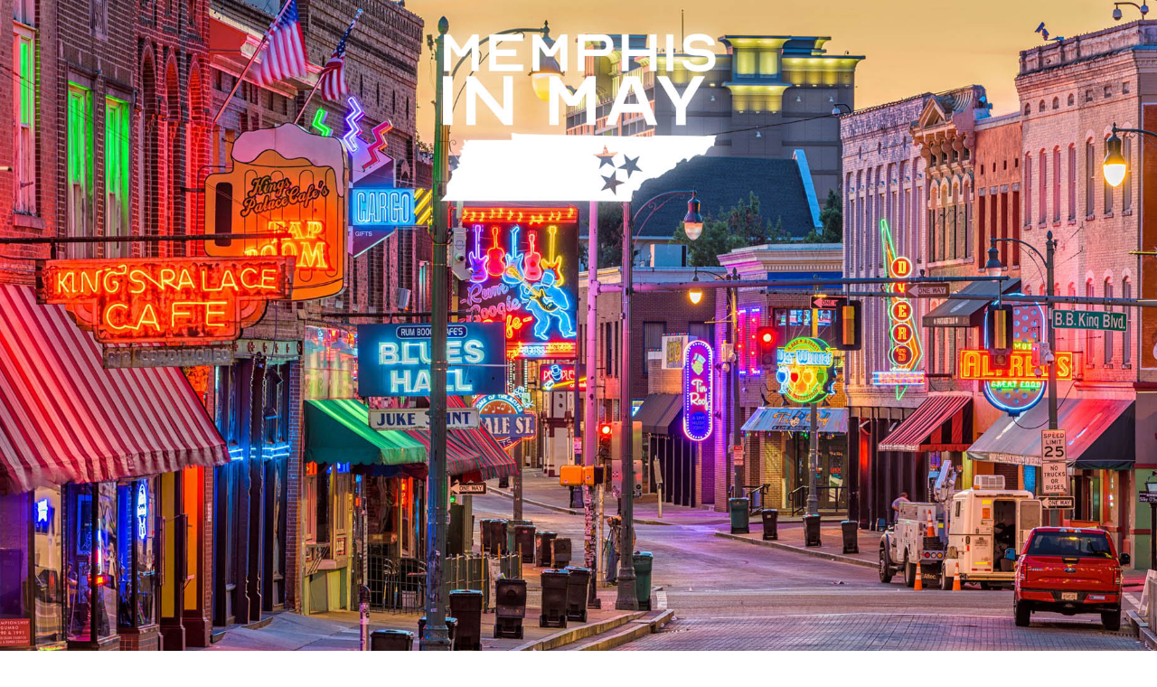

--- FILE ---
content_type: text/html; charset=UTF-8
request_url: https://thesetnetwork.com/memphis-in-may-splash-page-menu/
body_size: 61220
content:
<!DOCTYPE html>
<!--[if IE 6]>
<html id="ie6" class="ancient-ie old-ie no-js" lang="en-US">
<![endif]-->
<!--[if IE 7]>
<html id="ie7" class="ancient-ie old-ie no-js" lang="en-US">
<![endif]-->
<!--[if IE 8]>
<html id="ie8" class="old-ie no-js" lang="en-US">
<![endif]-->
<!--[if IE 9]>
<html id="ie9" class="old-ie9 no-js" lang="en-US">
<![endif]-->
<!--[if !(IE 6) | !(IE 7) | !(IE 8)  ]><!-->
<html class="no-js" lang="en-US">
<!--<![endif]-->
<head>
	<meta charset="UTF-8" />
		<meta name="viewport" content="width=device-width, initial-scale=1, maximum-scale=1">
		<script type="text/javascript">
function createCookie(a,d,b){if(b){var c=new Date;c.setTime(c.getTime()+864E5*b);b="; expires="+c.toGMTString()}else b="";document.cookie=a+"="+d+b+"; path=/"}function readCookie(a){a+="=";for(var d=document.cookie.split(";"),b=0;b<d.length;b++){for(var c=d[b];" "==c.charAt(0);)c=c.substring(1,c.length);if(0==c.indexOf(a))return c.substring(a.length,c.length)}return null}function eraseCookie(a){createCookie(a,"",-1)}
function areCookiesEnabled(){var a=!1;createCookie("testing","Hello",1);null!=readCookie("testing")&&(a=!0,eraseCookie("testing"));return a}(function(a){var d=readCookie("devicePixelRatio"),b=void 0===a.devicePixelRatio?1:a.devicePixelRatio;areCookiesEnabled()&&null==d&&(createCookie("devicePixelRatio",b,7),1!=b&&a.location.reload(!0))})(window);
</script>	<title>The Set Network |   Memphis In May Splash Page Menu</title>
	<link rel="profile" href="https://gmpg.org/xfn/11" />
	<link rel="pingback" href="https://thesetnetwork.com/xmlrpc.php" />
	<!--[if IE]>
	<script src="//html5shiv.googlecode.com/svn/trunk/html5.js"></script>
	<![endif]-->
	<meta name='robots' content='max-image-preview:large' />
<link rel='dns-prefetch' href='//fonts.googleapis.com' />
<link rel="alternate" type="application/rss+xml" title="The Set Network &raquo; Feed" href="https://thesetnetwork.com/feed/" />
<link rel="alternate" type="application/rss+xml" title="The Set Network &raquo; Comments Feed" href="https://thesetnetwork.com/comments/feed/" />
<script type="text/javascript">
window._wpemojiSettings = {"baseUrl":"https:\/\/s.w.org\/images\/core\/emoji\/14.0.0\/72x72\/","ext":".png","svgUrl":"https:\/\/s.w.org\/images\/core\/emoji\/14.0.0\/svg\/","svgExt":".svg","source":{"concatemoji":"https:\/\/thesetnetwork.com\/wp-includes\/js\/wp-emoji-release.min.js?ver=6.2.8"}};
/*! This file is auto-generated */
!function(e,a,t){var n,r,o,i=a.createElement("canvas"),p=i.getContext&&i.getContext("2d");function s(e,t){p.clearRect(0,0,i.width,i.height),p.fillText(e,0,0);e=i.toDataURL();return p.clearRect(0,0,i.width,i.height),p.fillText(t,0,0),e===i.toDataURL()}function c(e){var t=a.createElement("script");t.src=e,t.defer=t.type="text/javascript",a.getElementsByTagName("head")[0].appendChild(t)}for(o=Array("flag","emoji"),t.supports={everything:!0,everythingExceptFlag:!0},r=0;r<o.length;r++)t.supports[o[r]]=function(e){if(p&&p.fillText)switch(p.textBaseline="top",p.font="600 32px Arial",e){case"flag":return s("\ud83c\udff3\ufe0f\u200d\u26a7\ufe0f","\ud83c\udff3\ufe0f\u200b\u26a7\ufe0f")?!1:!s("\ud83c\uddfa\ud83c\uddf3","\ud83c\uddfa\u200b\ud83c\uddf3")&&!s("\ud83c\udff4\udb40\udc67\udb40\udc62\udb40\udc65\udb40\udc6e\udb40\udc67\udb40\udc7f","\ud83c\udff4\u200b\udb40\udc67\u200b\udb40\udc62\u200b\udb40\udc65\u200b\udb40\udc6e\u200b\udb40\udc67\u200b\udb40\udc7f");case"emoji":return!s("\ud83e\udef1\ud83c\udffb\u200d\ud83e\udef2\ud83c\udfff","\ud83e\udef1\ud83c\udffb\u200b\ud83e\udef2\ud83c\udfff")}return!1}(o[r]),t.supports.everything=t.supports.everything&&t.supports[o[r]],"flag"!==o[r]&&(t.supports.everythingExceptFlag=t.supports.everythingExceptFlag&&t.supports[o[r]]);t.supports.everythingExceptFlag=t.supports.everythingExceptFlag&&!t.supports.flag,t.DOMReady=!1,t.readyCallback=function(){t.DOMReady=!0},t.supports.everything||(n=function(){t.readyCallback()},a.addEventListener?(a.addEventListener("DOMContentLoaded",n,!1),e.addEventListener("load",n,!1)):(e.attachEvent("onload",n),a.attachEvent("onreadystatechange",function(){"complete"===a.readyState&&t.readyCallback()})),(e=t.source||{}).concatemoji?c(e.concatemoji):e.wpemoji&&e.twemoji&&(c(e.twemoji),c(e.wpemoji)))}(window,document,window._wpemojiSettings);
</script>
<style type="text/css">
img.wp-smiley,
img.emoji {
	display: inline !important;
	border: none !important;
	box-shadow: none !important;
	height: 1em !important;
	width: 1em !important;
	margin: 0 0.07em !important;
	vertical-align: -0.1em !important;
	background: none !important;
	padding: 0 !important;
}
</style>
	<link rel='stylesheet' id='wp-block-library-css' href='https://thesetnetwork.com/wp-includes/css/dist/block-library/style.min.css?ver=6.2.8' type='text/css' media='all' />
<link rel='stylesheet' id='convertkit-broadcasts-css' href='https://thesetnetwork.com/wp-content/plugins/convertkit/resources/frontend/css/broadcasts.css?ver=2.8.2' type='text/css' media='all' />
<link rel='stylesheet' id='convertkit-button-css' href='https://thesetnetwork.com/wp-content/plugins/convertkit/resources/frontend/css/button.css?ver=2.8.2' type='text/css' media='all' />
<link rel='stylesheet' id='convertkit-form-css' href='https://thesetnetwork.com/wp-content/plugins/convertkit/resources/frontend/css/form.css?ver=2.8.2' type='text/css' media='all' />
<link rel='stylesheet' id='classic-theme-styles-css' href='https://thesetnetwork.com/wp-includes/css/classic-themes.min.css?ver=6.2.8' type='text/css' media='all' />
<style id='global-styles-inline-css' type='text/css'>
body{--wp--preset--color--black: #000000;--wp--preset--color--cyan-bluish-gray: #abb8c3;--wp--preset--color--white: #ffffff;--wp--preset--color--pale-pink: #f78da7;--wp--preset--color--vivid-red: #cf2e2e;--wp--preset--color--luminous-vivid-orange: #ff6900;--wp--preset--color--luminous-vivid-amber: #fcb900;--wp--preset--color--light-green-cyan: #7bdcb5;--wp--preset--color--vivid-green-cyan: #00d084;--wp--preset--color--pale-cyan-blue: #8ed1fc;--wp--preset--color--vivid-cyan-blue: #0693e3;--wp--preset--color--vivid-purple: #9b51e0;--wp--preset--gradient--vivid-cyan-blue-to-vivid-purple: linear-gradient(135deg,rgba(6,147,227,1) 0%,rgb(155,81,224) 100%);--wp--preset--gradient--light-green-cyan-to-vivid-green-cyan: linear-gradient(135deg,rgb(122,220,180) 0%,rgb(0,208,130) 100%);--wp--preset--gradient--luminous-vivid-amber-to-luminous-vivid-orange: linear-gradient(135deg,rgba(252,185,0,1) 0%,rgba(255,105,0,1) 100%);--wp--preset--gradient--luminous-vivid-orange-to-vivid-red: linear-gradient(135deg,rgba(255,105,0,1) 0%,rgb(207,46,46) 100%);--wp--preset--gradient--very-light-gray-to-cyan-bluish-gray: linear-gradient(135deg,rgb(238,238,238) 0%,rgb(169,184,195) 100%);--wp--preset--gradient--cool-to-warm-spectrum: linear-gradient(135deg,rgb(74,234,220) 0%,rgb(151,120,209) 20%,rgb(207,42,186) 40%,rgb(238,44,130) 60%,rgb(251,105,98) 80%,rgb(254,248,76) 100%);--wp--preset--gradient--blush-light-purple: linear-gradient(135deg,rgb(255,206,236) 0%,rgb(152,150,240) 100%);--wp--preset--gradient--blush-bordeaux: linear-gradient(135deg,rgb(254,205,165) 0%,rgb(254,45,45) 50%,rgb(107,0,62) 100%);--wp--preset--gradient--luminous-dusk: linear-gradient(135deg,rgb(255,203,112) 0%,rgb(199,81,192) 50%,rgb(65,88,208) 100%);--wp--preset--gradient--pale-ocean: linear-gradient(135deg,rgb(255,245,203) 0%,rgb(182,227,212) 50%,rgb(51,167,181) 100%);--wp--preset--gradient--electric-grass: linear-gradient(135deg,rgb(202,248,128) 0%,rgb(113,206,126) 100%);--wp--preset--gradient--midnight: linear-gradient(135deg,rgb(2,3,129) 0%,rgb(40,116,252) 100%);--wp--preset--duotone--dark-grayscale: url('#wp-duotone-dark-grayscale');--wp--preset--duotone--grayscale: url('#wp-duotone-grayscale');--wp--preset--duotone--purple-yellow: url('#wp-duotone-purple-yellow');--wp--preset--duotone--blue-red: url('#wp-duotone-blue-red');--wp--preset--duotone--midnight: url('#wp-duotone-midnight');--wp--preset--duotone--magenta-yellow: url('#wp-duotone-magenta-yellow');--wp--preset--duotone--purple-green: url('#wp-duotone-purple-green');--wp--preset--duotone--blue-orange: url('#wp-duotone-blue-orange');--wp--preset--font-size--small: 13px;--wp--preset--font-size--medium: 20px;--wp--preset--font-size--large: 36px;--wp--preset--font-size--x-large: 42px;--wp--preset--spacing--20: 0.44rem;--wp--preset--spacing--30: 0.67rem;--wp--preset--spacing--40: 1rem;--wp--preset--spacing--50: 1.5rem;--wp--preset--spacing--60: 2.25rem;--wp--preset--spacing--70: 3.38rem;--wp--preset--spacing--80: 5.06rem;--wp--preset--shadow--natural: 6px 6px 9px rgba(0, 0, 0, 0.2);--wp--preset--shadow--deep: 12px 12px 50px rgba(0, 0, 0, 0.4);--wp--preset--shadow--sharp: 6px 6px 0px rgba(0, 0, 0, 0.2);--wp--preset--shadow--outlined: 6px 6px 0px -3px rgba(255, 255, 255, 1), 6px 6px rgba(0, 0, 0, 1);--wp--preset--shadow--crisp: 6px 6px 0px rgba(0, 0, 0, 1);}:where(.is-layout-flex){gap: 0.5em;}body .is-layout-flow > .alignleft{float: left;margin-inline-start: 0;margin-inline-end: 2em;}body .is-layout-flow > .alignright{float: right;margin-inline-start: 2em;margin-inline-end: 0;}body .is-layout-flow > .aligncenter{margin-left: auto !important;margin-right: auto !important;}body .is-layout-constrained > .alignleft{float: left;margin-inline-start: 0;margin-inline-end: 2em;}body .is-layout-constrained > .alignright{float: right;margin-inline-start: 2em;margin-inline-end: 0;}body .is-layout-constrained > .aligncenter{margin-left: auto !important;margin-right: auto !important;}body .is-layout-constrained > :where(:not(.alignleft):not(.alignright):not(.alignfull)){max-width: var(--wp--style--global--content-size);margin-left: auto !important;margin-right: auto !important;}body .is-layout-constrained > .alignwide{max-width: var(--wp--style--global--wide-size);}body .is-layout-flex{display: flex;}body .is-layout-flex{flex-wrap: wrap;align-items: center;}body .is-layout-flex > *{margin: 0;}:where(.wp-block-columns.is-layout-flex){gap: 2em;}.has-black-color{color: var(--wp--preset--color--black) !important;}.has-cyan-bluish-gray-color{color: var(--wp--preset--color--cyan-bluish-gray) !important;}.has-white-color{color: var(--wp--preset--color--white) !important;}.has-pale-pink-color{color: var(--wp--preset--color--pale-pink) !important;}.has-vivid-red-color{color: var(--wp--preset--color--vivid-red) !important;}.has-luminous-vivid-orange-color{color: var(--wp--preset--color--luminous-vivid-orange) !important;}.has-luminous-vivid-amber-color{color: var(--wp--preset--color--luminous-vivid-amber) !important;}.has-light-green-cyan-color{color: var(--wp--preset--color--light-green-cyan) !important;}.has-vivid-green-cyan-color{color: var(--wp--preset--color--vivid-green-cyan) !important;}.has-pale-cyan-blue-color{color: var(--wp--preset--color--pale-cyan-blue) !important;}.has-vivid-cyan-blue-color{color: var(--wp--preset--color--vivid-cyan-blue) !important;}.has-vivid-purple-color{color: var(--wp--preset--color--vivid-purple) !important;}.has-black-background-color{background-color: var(--wp--preset--color--black) !important;}.has-cyan-bluish-gray-background-color{background-color: var(--wp--preset--color--cyan-bluish-gray) !important;}.has-white-background-color{background-color: var(--wp--preset--color--white) !important;}.has-pale-pink-background-color{background-color: var(--wp--preset--color--pale-pink) !important;}.has-vivid-red-background-color{background-color: var(--wp--preset--color--vivid-red) !important;}.has-luminous-vivid-orange-background-color{background-color: var(--wp--preset--color--luminous-vivid-orange) !important;}.has-luminous-vivid-amber-background-color{background-color: var(--wp--preset--color--luminous-vivid-amber) !important;}.has-light-green-cyan-background-color{background-color: var(--wp--preset--color--light-green-cyan) !important;}.has-vivid-green-cyan-background-color{background-color: var(--wp--preset--color--vivid-green-cyan) !important;}.has-pale-cyan-blue-background-color{background-color: var(--wp--preset--color--pale-cyan-blue) !important;}.has-vivid-cyan-blue-background-color{background-color: var(--wp--preset--color--vivid-cyan-blue) !important;}.has-vivid-purple-background-color{background-color: var(--wp--preset--color--vivid-purple) !important;}.has-black-border-color{border-color: var(--wp--preset--color--black) !important;}.has-cyan-bluish-gray-border-color{border-color: var(--wp--preset--color--cyan-bluish-gray) !important;}.has-white-border-color{border-color: var(--wp--preset--color--white) !important;}.has-pale-pink-border-color{border-color: var(--wp--preset--color--pale-pink) !important;}.has-vivid-red-border-color{border-color: var(--wp--preset--color--vivid-red) !important;}.has-luminous-vivid-orange-border-color{border-color: var(--wp--preset--color--luminous-vivid-orange) !important;}.has-luminous-vivid-amber-border-color{border-color: var(--wp--preset--color--luminous-vivid-amber) !important;}.has-light-green-cyan-border-color{border-color: var(--wp--preset--color--light-green-cyan) !important;}.has-vivid-green-cyan-border-color{border-color: var(--wp--preset--color--vivid-green-cyan) !important;}.has-pale-cyan-blue-border-color{border-color: var(--wp--preset--color--pale-cyan-blue) !important;}.has-vivid-cyan-blue-border-color{border-color: var(--wp--preset--color--vivid-cyan-blue) !important;}.has-vivid-purple-border-color{border-color: var(--wp--preset--color--vivid-purple) !important;}.has-vivid-cyan-blue-to-vivid-purple-gradient-background{background: var(--wp--preset--gradient--vivid-cyan-blue-to-vivid-purple) !important;}.has-light-green-cyan-to-vivid-green-cyan-gradient-background{background: var(--wp--preset--gradient--light-green-cyan-to-vivid-green-cyan) !important;}.has-luminous-vivid-amber-to-luminous-vivid-orange-gradient-background{background: var(--wp--preset--gradient--luminous-vivid-amber-to-luminous-vivid-orange) !important;}.has-luminous-vivid-orange-to-vivid-red-gradient-background{background: var(--wp--preset--gradient--luminous-vivid-orange-to-vivid-red) !important;}.has-very-light-gray-to-cyan-bluish-gray-gradient-background{background: var(--wp--preset--gradient--very-light-gray-to-cyan-bluish-gray) !important;}.has-cool-to-warm-spectrum-gradient-background{background: var(--wp--preset--gradient--cool-to-warm-spectrum) !important;}.has-blush-light-purple-gradient-background{background: var(--wp--preset--gradient--blush-light-purple) !important;}.has-blush-bordeaux-gradient-background{background: var(--wp--preset--gradient--blush-bordeaux) !important;}.has-luminous-dusk-gradient-background{background: var(--wp--preset--gradient--luminous-dusk) !important;}.has-pale-ocean-gradient-background{background: var(--wp--preset--gradient--pale-ocean) !important;}.has-electric-grass-gradient-background{background: var(--wp--preset--gradient--electric-grass) !important;}.has-midnight-gradient-background{background: var(--wp--preset--gradient--midnight) !important;}.has-small-font-size{font-size: var(--wp--preset--font-size--small) !important;}.has-medium-font-size{font-size: var(--wp--preset--font-size--medium) !important;}.has-large-font-size{font-size: var(--wp--preset--font-size--large) !important;}.has-x-large-font-size{font-size: var(--wp--preset--font-size--x-large) !important;}
.wp-block-navigation a:where(:not(.wp-element-button)){color: inherit;}
:where(.wp-block-columns.is-layout-flex){gap: 2em;}
.wp-block-pullquote{font-size: 1.5em;line-height: 1.6;}
</style>
<link rel='stylesheet' id='contact-form-7-css' href='https://thesetnetwork.com/wp-content/plugins/contact-form-7/includes/css/styles.css?ver=5.7.7' type='text/css' media='all' />
<link rel='stylesheet' id='rs-plugin-settings-css' href='https://thesetnetwork.com/wp-content/plugins/revslider/public/assets/css/settings.css?ver=5.4.6.3' type='text/css' media='all' />
<style id='rs-plugin-settings-inline-css' type='text/css'>
#rs-demo-id {}
</style>
<link rel='stylesheet' id='demo-css-css' href='https://thesetnetwork.com/wp-content/plugins/snw-payment/css/demo.css?ver=6.2.8' type='text/css' media='all' />
<link rel='stylesheet' id='tabs-css-css' href='https://thesetnetwork.com/wp-content/plugins/snw-payment/css/tabs.css?ver=6.2.8' type='text/css' media='all' />
<link rel='stylesheet' id='tabstyles-css-css' href='https://thesetnetwork.com/wp-content/plugins/snw-payment/css/tabstyles.css?ver=6.2.8' type='text/css' media='all' />
<link rel='stylesheet' id='swp-styles-css' href='https://thesetnetwork.com/wp-content/plugins/snw-payment/css/style.css?ver=6.2.8' type='text/css' media='all' />
<link rel='stylesheet' id='spacexchimp_p005-bootstrap-tooltip-css-css' href='https://thesetnetwork.com/wp-content/plugins/social-media-buttons-toolbar/inc/lib/bootstrap-tooltip/bootstrap-tooltip.css?ver=4.59' type='text/css' media='all' />
<link rel='stylesheet' id='spacexchimp_p005-frontend-css-css' href='https://thesetnetwork.com/wp-content/plugins/social-media-buttons-toolbar/inc/css/frontend.css?ver=4.59' type='text/css' media='all' />
<style id='spacexchimp_p005-frontend-css-inline-css' type='text/css'>

                    .sxc-follow-buttons {
                        text-align: center !important;
                    }
                    .sxc-follow-buttons .sxc-follow-button,
                    .sxc-follow-buttons .sxc-follow-button a,
                    .sxc-follow-buttons .sxc-follow-button a img {
                        width: 64px !important;
                        height: 64px !important;
                    }
                    .sxc-follow-buttons .sxc-follow-button {
                        margin: 5px !important;
                    }
                  
</style>
<link rel='stylesheet' id='js_composer_front-css' href='https://thesetnetwork.com/wp-content/plugins/js_composer/assets/css/js_composer.min.css?ver=5.4.5' type='text/css' media='all' />
<link rel='stylesheet' id='dt-web-fonts-css' href='https://fonts.googleapis.com/css?family=Montserrat&#038;ver=6.2.8' type='text/css' media='all' />
<link rel='stylesheet' id='dt-main-css' href='https://thesetnetwork.com/wp-content/themes/dt-armada/css/main.min.css?ver=1.4.0.6' type='text/css' media='all' />
<link rel='stylesheet' id='dt-awsome-fonts-css' href='https://thesetnetwork.com/wp-content/themes/dt-armada/css/font-awesome.min.css?ver=1.4.0.6' type='text/css' media='all' />
<link rel='stylesheet' id='dt-fontello-css' href='https://thesetnetwork.com/wp-content/themes/dt-armada/css/fontello/css/fontello.css?ver=1.4.0.6' type='text/css' media='all' />
<link rel='stylesheet' id='dt-main.less-css' href='https://thesetnetwork.com/wp-content/uploads/wp-less/dt-armada/css/main-82347b54ed.css?ver=1.4.0.6' type='text/css' media='all' />
<link rel='stylesheet' id='dt-custom.less-css' href='https://thesetnetwork.com/wp-content/uploads/wp-less/dt-armada/css/custom-82347b54ed.css?ver=1.4.0.6' type='text/css' media='all' />
<link rel='stylesheet' id='dt-media.less-css' href='https://thesetnetwork.com/wp-content/uploads/wp-less/dt-armada/css/media-82347b54ed.css?ver=1.4.0.6' type='text/css' media='all' />
<link rel='stylesheet' id='style-css' href='https://thesetnetwork.com/wp-content/themes/dt-armada/style.css?ver=1.4.0.6' type='text/css' media='all' />
<style id='style-inline-css' type='text/css'>
.page-id-759 header, .page-id-778 header, .page-id-790 header, .page-id-798 header, .page-id-807 header, .page-id-849 header, .page-id-864 header, .page-id-880 header, .page-id-906 header, .page-id-1139 header, .page-id-1141 header, .page-id-1143 header, .page-id-1145 header, .page-id-1147 header, .page-id-1149 header, .page-id-1151 header, .page-id-1153 header, .page-id-1155 header, .page-id-1157 header, .page-id-1159 header, .page-id-1161 header, .page-id-1163 header, .page-id-1238 header, .page-id-1250 header, .page-id-1252 header, .page-id-1256 header, .page-id-75 header, .page-id-1492 header, .page-id-1498 header, .page-id-1540 header, .page-id-1789 header, .page-id-1855 header, .page-id-1947 header, .page-id-2014 header, .page-id-2042 header, .page-id-2048 header, .page-id-2057 header, .page-id-2068 header, .page-id-2073 header, .page-id-2080 header, .page-id-2142 header, .page-id-2360 header, .page-id-2649 header, .page-id-2653 header, .page-id-2665 header, .page-id-2677 header, .page-id-2691 header , .page-id-2695 header, .page-id-2697 header, .page-id-2700 header, .page-id-2779 header, .page-id-2782 header, .page-id-2788 header, .page-id-2801 header, .page-id-2803 header, .page-id-2805 header, .page-id-2823 header, .page-id-2824 header, .page-id-2822 header, .page-id-2873 header, .page-id-2895 header, .page-id-2957 header, .page-id-2970 header, .page-id-2971 header, .page-id-2972 header, .page-id-2987 header, .page-id-2988 header, .page-id-2990 header, .page-id-3007 header, .page-id-3008 header, .page-id-3009 header, .page-id-3093 header, .page-id-3104 header, .page-id-3266 header, .page-id-2557 header, .page-id-3313 header, .page-id-3322 header, .page-id-3404 header, .page-id-3461 header, .page-id-3498 header, .page-id-3549 header, .page-id-3597 header, .page-id-3629 header, .page-id-3635 header, .page-id-3667 header, .page-id-3723 header, .page-id-1498 header, .page-id-3900 header, .page-id-3759 header, .page-id-3912 header, .page-id-4140 header, .page-id-4138 header, .page-id-4147 header, .page-id-4211 header, .page-id-4225 header, .page-id-4242 header, .page-id-4311 header, .page-id-4351 header, .page-id-4378 header, .page-id-4545 header, .page-id-4570 header, .page-id-4647 header, .page-id-4674 header, .page-id-4690 header, .page-id-4733 header, .page-id-4731 header, .page-id-4779 header, .page-id-4826 header, .page-id-4842 header, .page-id-4822 header, .page-id-4865 header, .page-id-4954 header, .page-id-4991 header, .page-id-4999 header, .page-id-5058 header, .page-id-5099 header, .page-id-5558 header, .page-id-5585 header, .page-id-5622 header, .page-id-5631 header, .page-id-5682 header, .page-id-5915 header, .page-id-5939 header, .page-id-6013 header, .page-id-6032 header, .page-id-6134 header, .page-id-5494 header, .page-id-6267 header, .page-id-6290 header, .page-id-6318 header, .page-id-4503 header, .page-id-6502 header, .page-id-6501 header, .page-id-6500 header, .page-id-6068 header, .page-id-6503 header, .page-id-6650 header, .page-id-6745 header
{
  display: none;
}

.page-id-759 #phantom, .page-id-778 #phantom, .page-id-790 #phantom, .page-id-798 #phantom, .page-id-807 #phantom, .page-id-849 #phantom, .page-id-864 #phantom, .page-id-880 #phantom, .page-id-906 #phantom, .page-id-1139 #phantom, .page-id-1141 #phantom, .page-id-1143 #phantom, .page-id-1145 #phantom, .page-id-1147 #phantom, .page-id-1149 #phantom, .page-id-1151 #phantom, .page-id-1153 #phantom, .page-id-1155 #phantom, .page-id-1157 #phantom, .page-id-1159 #phantom, .page-id-1161 #phantom, .page-id-1163 #phantom, .page-id-1238 #phantom, .page-id-1250 #phantom, .page-id-1252 #phantom, .page-id-1256 #phantom, .page-id-75 #phantom, .page-id-1492 #phantom, .page-id-1498 #phantom, .page-id-1540 #phantom, .page-id-1789 #phantom, .page-id-1855 #phantom, .page-id-1947 #phantom, .page-id-2014 #phantom, .page-id-2042 #phantom, .page-id-2048 #phantom, .page-id-2057 #phantom, .page-id-2068 #phantom, .page-id-2073 #phantom, .page-id-2080 #phantom, .page-id-2142 #phantom, .page-id-2360 #phantom, .page-id-2649 #phantom, .page-id-2653 #phantom, .page-id-2665 #phantom, .page-id-2677 #phantom, .page-id-2691 #phantom, .page-id-2695 #phantom, .page-id-2697 #phantom, .page-id-2700 #phantom, .page-id-2779 #phantom, .page-id-2782 #phantom, .page-id-2788 #phantom, .page-id-2801 #phantom, .page-id-2803 #phantom, .page-id-2805 #phantom, .page-id-2823 #phantom, .page-id-2824 #phantom, .page-id-2822 #phantom, .page-id-2873 #phantom, .page-id-2895 #phantom, .page-id-2957 #phantom, .page-id-2970 #phantom, .page-id-2971 #phantom, .page-id-2972 #phantom, .page-id-2987 #phantom, .page-id-2988 #phantom, .page-id-2990 #phantom, .page-id-3007 #phantom, .page-id-3008 #phantom, .page-id-3009 #phantom, .page-id-3093 #phantom, .page-id-3104 #phantom, .page-id-3266 #phantom, .page-id-2557 #phantom, .page-id-3313 #phantom, .page-id-3322 #phantom, .page-id-3404 #phantom, .page-id-3461 #phantom, .page-id-3498 #phantom, .page-id-3549 #phantom, .page-id-3597 #phantom, .page-id-3629 #phantom, .page-id-3635 #phantom, .page-id-3667 #phantom, .page-id-3723 #phantom, .page-id-1498 #phantom, .page-id-3900 #phantom, .page-id-3759 #phantom, .page-id-3912 #phantom, .page-id-4140 #phantom, .page-id-4138 #phantom, .page-id-4147 #phantom, .page-id-4211 #phantom, .page-id-4225 #phantom, .page-id-4242 #phantom, .page-id-4311 #phantom, .page-id-4351 #phantom, .page-id-4378 #phantom, .page-id-4545 #phantom, .page-id-4570 #phantom, .page-id-4647 #phantom, .page-id-4674 #phantom, .page-id-4690 #phantom, .page-id-4731 #phantom, .page-id-4733 #phantom, .page-id-4779 #phantom, .page-id-4826 #phantom, .page-id-4842 #phantom, .page-id-4822 #phantom, .page-id-4865 #phantom, .page-id-4954 #phantom, .page-id-4991 #phantom, .page-id-4999 #phantom, .page-id-5058 #phantom, .page-id-5099 #phantom, .page-id-5558 #phantom, .page-id-5585 #phantom, .page-id-5622 #phantom, .page-id-5631 #phantom, .page-id-5682 #phantom, .page-id-5915 #phantom, .page-id-5939 #phantom, .page-id-6013 #phantom, .page-id-6032 #phantom, .page-id-6134 #phantom, .page-id-5494 #phantom, .page-id-6267 #phantom, .page-id-6290 #phantom, .page-id-6318 #phantom, .page-id-4503 #phantom, .page-id-6502 #phantom, .page-id-6501 #phantom, .page-id-6500 #phantom, .page-id-6068 #phantom, .page-id-6503 #phantom, .page-id-6650 #phantom, .page-id-6745 #phantom
{
  display: none;
}

.page-id-807 li {margin-bottom:24px;}

#setbbb {background-color: #000; width:100%;}


.paypalpaynow {font-size: 12px;}
.paypalpaynow th, .paypalpaynow td  {padding: 0;}

.page-id-4211 ul li, .page-id-4378 ul li, .page-id-5494 h3 {margin-bottom:1em;}
.page-id-4779, .page-id-4826, .page-id-5631 ul li {margin-bottom: 1.2em;}
.page-id-4842, .page-id-4865 ul li, .page-id-4842 ul li, .page-id-5494 ul li  {margin-bottom: .6em;}

.page-id-6134 ul li::marker, .page-id-5494 ul li::marker  {color: white;}

.page-id-4211 h3 {margin-top:1.5em;}

.page-id-4503 h2, .page-id-4503 li {margin-top:.5em;}

.page-id-4503 h2, .page-id-4503 h3, .page-id-4503 h4,  (color: #fffff;)


</style>
<script type='text/javascript' src='https://thesetnetwork.com/wp-includes/js/jquery/jquery.min.js?ver=3.6.4' id='jquery-core-js'></script>
<script type='text/javascript' src='https://thesetnetwork.com/wp-includes/js/jquery/jquery-migrate.min.js?ver=3.4.0' id='jquery-migrate-js'></script>
<script type='text/javascript' src='https://thesetnetwork.com/wp-content/plugins/revslider/public/assets/js/jquery.themepunch.tools.min.js?ver=5.4.6.3' id='tp-tools-js'></script>
<script type='text/javascript' src='https://thesetnetwork.com/wp-content/plugins/revslider/public/assets/js/jquery.themepunch.revolution.min.js?ver=5.4.6.3' id='revmin-js'></script>
<script type='text/javascript' src='https://thesetnetwork.com/wp-content/plugins/social-media-buttons-toolbar/inc/lib/bootstrap-tooltip/bootstrap-tooltip.js?ver=4.59' id='spacexchimp_p005-bootstrap-tooltip-js-js'></script>
<script type='text/javascript' id='dt-above-the-fold-js-extra'>
/* <![CDATA[ */
var dtLocal = {"passText":"To view this protected post, enter the password below:","moreButtonText":{"loading":"Loading..."},"postID":"2782","ajaxurl":"https:\/\/thesetnetwork.com\/wp-admin\/admin-ajax.php","contactNonce":"2330c656ab","ajaxNonce":"fa6f30f0f1","pageData":{"type":"page","template":"page","layout":null},"themeSettings":{"smoothScroll":"off","lazyLoading":false,"accentColor":{"mode":"solid","color":"#a20a11"},"mobileHeader":{"firstSwitchPoint":970},"content":{"responsivenessTreshold":970,"textColor":"#919191","headerColor":"#3a3a3a"},"stripes":{"stripe1":{"textColor":"#919191","headerColor":"#3a3a3a"},"stripe2":{"textColor":"#939393","headerColor":"#3a3a3a"},"stripe3":{"textColor":"#efefef","headerColor":"#f5f5f5"}}}};
/* ]]> */
</script>
<script type='text/javascript' src='https://thesetnetwork.com/wp-content/themes/dt-armada/js/above-the-fold.min.js?ver=1.4.0.6' id='dt-above-the-fold-js'></script>
<link rel="https://api.w.org/" href="https://thesetnetwork.com/wp-json/" /><link rel="alternate" type="application/json" href="https://thesetnetwork.com/wp-json/wp/v2/pages/2782" /><link rel="EditURI" type="application/rsd+xml" title="RSD" href="https://thesetnetwork.com/xmlrpc.php?rsd" />
<link rel="wlwmanifest" type="application/wlwmanifest+xml" href="https://thesetnetwork.com/wp-includes/wlwmanifest.xml" />
<link rel="canonical" href="https://thesetnetwork.com/memphis-in-may-splash-page-menu/" />
<link rel='shortlink' href='https://thesetnetwork.com/?p=2782' />
<link rel="alternate" type="application/json+oembed" href="https://thesetnetwork.com/wp-json/oembed/1.0/embed?url=https%3A%2F%2Fthesetnetwork.com%2Fmemphis-in-may-splash-page-menu%2F" />
<link rel="alternate" type="text/xml+oembed" href="https://thesetnetwork.com/wp-json/oembed/1.0/embed?url=https%3A%2F%2Fthesetnetwork.com%2Fmemphis-in-may-splash-page-menu%2F&#038;format=xml" />
<!-- HFCM by 99 Robots - Snippet # 2: Google Global Site tag for Google Ads ALL PAGES -->
<!-- Global site tag (gtag.js) - Google Ads: 1053068040 --> <script async src="https://www.googletagmanager.com/gtag/js?id=AW-1053068040"></script> <script> window.dataLayer = window.dataLayer || []; function gtag(){dataLayer.push(arguments);} gtag('js', new Date()); gtag('config', 'AW-1053068040'); </script>
<!-- /end HFCM by 99 Robots -->
<!-- HFCM by 99 Robots - Snippet # 3: Google Tag Manager -->
<!-- Google Tag Manager -->

<script>(function(w,d,s,l,i){w[l]=w[l]||[];w[l].push({'gtm.start':

new Date().getTime(),event:'gtm.js'});var f=d.getElementsByTagName(s)[0],

j=d.createElement(s),dl=l!='dataLayer'?'&l='+l:'';j.async=true;j.src=

'https://www.googletagmanager.com/gtm.js?id='+i+dl;f.parentNode.insertBefore(j,f);

})(window,document,'script','dataLayer','GTM-KXJSWH');</script>

<!-- End Google Tag Manager -->
<!-- /end HFCM by 99 Robots -->
<!-- HFCM by 99 Robots - Snippet # 6: Facebook Pixel for Conversion on Splash Menu -->
<!-- Facebook Pixel Code for Lead -->
<script>
  fbq('track', 'Lead');
</script>
<!-- End Facebook Pixel Code -->
<!-- /end HFCM by 99 Robots -->
<!-- HFCM by 99 Robots - Snippet # 7: Facebook Sitewide Pixel Code -->
<!-- Facebook Pixel Code -->
<script>
!function(f,b,e,v,n,t,s)
{if(f.fbq)return;n=f.fbq=function(){n.callMethod?
n.callMethod.apply(n,arguments):n.queue.push(arguments)};
if(!f._fbq)f._fbq=n;n.push=n;n.loaded=!0;n.version='2.0';
n.queue=[];t=b.createElement(e);t.async=!0;
t.src=v;s=b.getElementsByTagName(e)[0];
s.parentNode.insertBefore(t,s)}(window,document,'script',
'https://connect.facebook.net/en_US/fbevents.js');
 fbq('init', '1657967824517214'); 
fbq('track', 'PageView');
</script>
<noscript>
 <img height="1" width="1" 
src="https://www.facebook.com/tr?id=1657967824517214&ev=PageView
&noscript=1"/>
</noscript>
<!-- End Facebook Pixel Code -->
<!-- /end HFCM by 99 Robots -->
<!-- HFCM by 99 Robots - Snippet # 19: Snapchat Pixel SiteWide PageView -->
<!-- Snap Pixel Code --> 
<script type='text/javascript'> (function(e,t,n){if(e.snaptr)return;var a=e.snaptr=function() {a.handleRequest?a.handleRequest.apply(a,arguments):a.queue.push(arguments)}; a.queue=[];var s='script';r=t.createElement(s);r.async=!0; r.src=n;var u=t.getElementsByTagName(s)[0]; u.parentNode.insertBefore(r,u);})(window,document, 'https://sc-static.net/scevent.min.js'); snaptr('init', '434049ee-1c6c-402d-9e18-57e3dc937f90', { 'user_email': 'wrightwells@gmail.com' }); snaptr('track', 'PAGE_VIEW'); </script> 
<!-- End Snap Pixel Code -->
<!-- /end HFCM by 99 Robots -->
<!-- HFCM by 99 Robots - Snippet # 22: Facebook Metatag -->
<meta name="facebook-domain-verification" content="1ccvgkisvsw7ugfkowcq8rvr22e2t1" />
<!-- /end HFCM by 99 Robots -->
<!-- HFCM by 99 Robots - Snippet # 25: OpenGraph Share -->
<!-- OpenGraph -->
<meta property="og:url" content="https://thesetnetwork.com/" />
<meta property="og:type" content="website" />
<meta property="og:title" content="The SET Network" />
<meta property="og:description"   content="One Stop Access For Hotel and Party Info for National Events" />
<meta property="og:image" content="https://thesetnetwork.com/wp-content/uploads/2018/09/setnetwork_logo-dark-retina.png" />
<!-- /end HFCM by 99 Robots -->
		<script type="text/javascript">
			dtGlobals.logoEnabled = 1;
			dtGlobals.logoURL = 'https://thesetnetwork.com/wp-content/uploads/2018/09/setnetwork_logo-dark-30.png 1x, https://thesetnetwork.com/wp-content/uploads/2018/09/setnetwork_logo-dark-small.png 2x';
			dtGlobals.logoW = '85';
			dtGlobals.logoH = '30';
			smartMenu = 1;
		</script>
		<meta property="og:site_name" content="The Set Network" />
<meta property="og:title" content="Memphis In May Splash Page Menu" />
<meta property="og:url" content="https://thesetnetwork.com/memphis-in-may-splash-page-menu/" />
<meta property="og:type" content="article" />
<meta name="generator" content="Powered by WPBakery Page Builder - drag and drop page builder for WordPress."/>
<!--[if lte IE 9]><link rel="stylesheet" type="text/css" href="https://thesetnetwork.com/wp-content/plugins/js_composer/assets/css/vc_lte_ie9.min.css" media="screen"><![endif]--><meta name="generator" content="Powered by Slider Revolution 5.4.6.3 - responsive, Mobile-Friendly Slider Plugin for WordPress with comfortable drag and drop interface." />
<link rel="icon" href="https://thesetnetwork.com/wp-content/uploads/2023/12/cropped-BAG2014-32x32.jpg" sizes="32x32" />
<link rel="icon" href="https://thesetnetwork.com/wp-content/uploads/2023/12/cropped-BAG2014-192x192.jpg" sizes="192x192" />
<link rel="apple-touch-icon" href="https://thesetnetwork.com/wp-content/uploads/2023/12/cropped-BAG2014-180x180.jpg" />
<meta name="msapplication-TileImage" content="https://thesetnetwork.com/wp-content/uploads/2023/12/cropped-BAG2014-270x270.jpg" />
<script type="text/javascript">function setREVStartSize(e){
				try{ var i=jQuery(window).width(),t=9999,r=0,n=0,l=0,f=0,s=0,h=0;					
					if(e.responsiveLevels&&(jQuery.each(e.responsiveLevels,function(e,f){f>i&&(t=r=f,l=e),i>f&&f>r&&(r=f,n=e)}),t>r&&(l=n)),f=e.gridheight[l]||e.gridheight[0]||e.gridheight,s=e.gridwidth[l]||e.gridwidth[0]||e.gridwidth,h=i/s,h=h>1?1:h,f=Math.round(h*f),"fullscreen"==e.sliderLayout){var u=(e.c.width(),jQuery(window).height());if(void 0!=e.fullScreenOffsetContainer){var c=e.fullScreenOffsetContainer.split(",");if (c) jQuery.each(c,function(e,i){u=jQuery(i).length>0?u-jQuery(i).outerHeight(!0):u}),e.fullScreenOffset.split("%").length>1&&void 0!=e.fullScreenOffset&&e.fullScreenOffset.length>0?u-=jQuery(window).height()*parseInt(e.fullScreenOffset,0)/100:void 0!=e.fullScreenOffset&&e.fullScreenOffset.length>0&&(u-=parseInt(e.fullScreenOffset,0))}f=u}else void 0!=e.minHeight&&f<e.minHeight&&(f=e.minHeight);e.c.closest(".rev_slider_wrapper").css({height:f})					
				}catch(d){console.log("Failure at Presize of Slider:"+d)}
			};</script>
<noscript><style type="text/css"> .wpb_animate_when_almost_visible { opacity: 1; }</style></noscript></head>

<body data-rsssl=1 class="page-template-default page page-id-2782 slideshow-on image-blur srcset-enabled btn-flat wpb-js-composer js-comp-ver-5.4.5 vc_responsive">



<div id="page">


<!-- left, center, classic, side -->

		<!-- !Header -->
	<header id="header" class="menu-centered show-device-logo show-mobile-logo dt-parent-menu-clickable logo-left" role="banner"><!-- class="overlap"; class="logo-left", class="logo-center", class="logo-classic" -->

				<!-- !Top-bar -->
		<div id="top-bar" role="complementary" class="text-small full-width-line top-bar-empty">
			<div class="wf-wrap">
				<div class="wf-container-top">
					<div class="wf-table wf-mobile-collapsed">

						
						
						
					</div><!-- .wf-table -->
				</div><!-- .wf-container-top -->
			</div><!-- .wf-wrap -->
		</div><!-- #top-bar -->
		<div class="wf-wrap ">

			<div class="wf-table">

								<!-- !- Branding -->
				<div id="branding" class="wf-td">

					<a href="https://thesetnetwork.com/"><img class=" preload-me" srcset="https://thesetnetwork.com/wp-content/uploads/2018/09/setnetwork_logo-main-small.png 1x, https://thesetnetwork.com/wp-content/uploads/2018/09/setnetwork_logo-main-retina.png 2x" width="226" height="80"  alt="The Set Network" /><img class="mobile-logo preload-me" srcset="https://thesetnetwork.com/wp-content/uploads/2018/09/setnetwork_logo-dark-small.png 1x, https://thesetnetwork.com/wp-content/uploads/2018/09/setnetwork_logo-dark-retina.png 2x" width="226" height="80"  alt="The Set Network" /></a>
					<div id="site-title" class="assistive-text">The Set Network</div>
					<div id="site-description" class="assistive-text">One Stop Access For Hotel and Party Info for National Events</div>
				</div>
						<!-- !- Navigation -->
		<nav id="navigation" class="wf-td">
			<ul id="main-nav" class="fancy-rollovers wf-mobile-hidden">
<li class=" menu-item menu-item-type-custom menu-item-object-custom menu-item-has-children menu-item-52 first has-children menu-frame-on level-arrows-on"><a href="#"><span>Event Packages</span></a><div class="sub-nav"><ul>
<li class=" menu-item menu-item-type-post_type menu-item-object-page menu-item-249 first level-arrows-on"><a href="https://thesetnetwork.com/bet-awards/"><span>BET Awards</span></a></li> 
<li class=" menu-item menu-item-type-post_type menu-item-object-page menu-item-251 level-arrows-on"><a href="https://thesetnetwork.com/urban-ski-weekend/"><span>Urban Ski Weekend</span></a></li> 
<li class=" menu-item menu-item-type-post_type menu-item-object-page menu-item-2320 level-arrows-on"><a href="https://thesetnetwork.com/urban-fiesta-weekend/"><span>Urban Fiesta Jamaica</span></a></li> 
<li class=" menu-item menu-item-type-post_type menu-item-object-page menu-item-3037 level-arrows-on"><a href="https://thesetnetwork.com/egypt-takeover-hotel/"><span>EGYPT Takeover</span></a></li> 
<li class=" menu-item menu-item-type-post_type menu-item-object-page menu-item-2849 level-arrows-on"><a href="https://thesetnetwork.com/dubai-takeover-hotel/"><span>Dubai Takeover</span></a></li> 
<li class=" menu-item menu-item-type-post_type menu-item-object-page menu-item-4188 level-arrows-on"><a href="https://thesetnetwork.com/dubai-new-years-eve/"><span>NYE Dubai</span></a></li> 
<li class=" menu-item menu-item-type-post_type menu-item-object-page menu-item-2200 level-arrows-on"><a href="https://thesetnetwork.com/london-to-paris-takeover/"><span>NYE London to Paris</span></a></li> 
<li class=" menu-item menu-item-type-post_type menu-item-object-page menu-item-1943 level-arrows-on"><a href="https://thesetnetwork.com/greece-takeover/"><span>Greece Takeover</span></a></li> 
<li class=" menu-item menu-item-type-post_type menu-item-object-page menu-item-280 level-arrows-on"><a href="https://thesetnetwork.com/essence-festival/"><span>Essence Festival</span></a></li> 
<li class=" menu-item menu-item-type-custom menu-item-object-custom menu-item-54 level-arrows-on"><a href="https://thesetnetwork.com/urban-fantasy-party-cruise/"><span>Urban Fantasy Party Cruise</span></a></li> 
<li class=" menu-item menu-item-type-custom menu-item-object-custom menu-item-55 level-arrows-on"><a href="https://thesetnetwork.com/international-landing-page/"><span>All International Takeovers</span></a></li> 
<li class=" menu-item menu-item-type-post_type menu-item-object-page menu-item-2729 level-arrows-on"><a href="https://thesetnetwork.com/urban-fiesta-puerto-rico-hotel/"><span>Urban Fiesta Puerto Rico</span></a></li> 
<li class=" menu-item menu-item-type-post_type menu-item-object-page menu-item-2201 level-arrows-on"><a href="https://thesetnetwork.com/takeover-of-italy-2/"><span>Italy Takeover</span></a></li> 
<li class=" menu-item menu-item-type-post_type menu-item-object-page menu-item-2278 level-arrows-on"><a href="https://thesetnetwork.com/cincinnati-music-festival/"><span>Cincinnati Music Festival</span></a></li> 
<li class=" menu-item menu-item-type-custom menu-item-object-custom menu-item-53 level-arrows-on"><a href="https://thesetnetwork.com/all-star-weekend/"><span>All Star Weekend</span></a></li> 
<li class=" menu-item menu-item-type-post_type menu-item-object-page menu-item-2845 level-arrows-on"><a href="https://thesetnetwork.com/memphis-in-may-hotel/"><span>Memphis In May</span></a></li> 
<li class=" menu-item menu-item-type-post_type menu-item-object-page menu-item-4266 level-arrows-on"><a href="https://thesetnetwork.com/ghana-takeover-hotel/"><span>Ghana Takeover</span></a></li> 
<li class=" menu-item menu-item-type-post_type menu-item-object-page menu-item-4267 level-arrows-on"><a href="https://thesetnetwork.com/thailand-takeover/"><span>Thailand Takeover</span></a></li> 
<li class=" menu-item menu-item-type-post_type menu-item-object-page menu-item-3045 level-arrows-on"><a href="https://thesetnetwork.com/morocco-takeover-hotel/"><span>Morocco Takeover Hotel</span></a></li> </ul></div></li> 
<li class=" menu-item menu-item-type-custom menu-item-object-custom menu-item-has-children menu-item-4189 has-children menu-frame-on level-arrows-on"><a href="#"><span>Upcoming</span></a><div class="sub-nav"><ul>
<li class=" menu-item menu-item-type-post_type menu-item-object-page menu-item-3044 first level-arrows-on"><a href="https://thesetnetwork.com/iceland-takeover-hotel/"><span>Iceland Takeover Hotel</span></a></li> 
<li class=" menu-item menu-item-type-post_type menu-item-object-page menu-item-279 level-arrows-on"><a href="https://thesetnetwork.com/jazz-in-the-gardens/"><span>Jazz In The Gardens</span></a></li> 
<li class=" menu-item menu-item-type-post_type menu-item-object-page menu-item-5839 level-arrows-on"><a href="https://thesetnetwork.com/the-sip-exclusive-wine-affair-getaway-hotel/"><span>The SIP Exclusive</span></a></li> </ul></div></li> 
<li class=" menu-item menu-item-type-post_type menu-item-object-page menu-item-48 menu-frame-on level-arrows-on"><a href="https://thesetnetwork.com/about-us/"><span>About Us</span></a></li> 
<li class=" menu-item menu-item-type-post_type menu-item-object-page menu-item-50 menu-frame-on level-arrows-on"><a href="https://thesetnetwork.com/faq/"><span>FAQ</span></a></li> 
<li class=" menu-item menu-item-type-post_type menu-item-object-page menu-item-2199 menu-frame-on level-arrows-on"><a href="https://thesetnetwork.com/contact-us/"><span>Contact Us</span></a></li> 
<li class=" menu-item menu-item-type-custom menu-item-object-custom menu-item-has-children menu-item-3136 has-children menu-frame-on level-arrows-on"><a href="#"><span>Policies</span></a><div class="sub-nav"><ul>
<li class=" menu-item menu-item-type-post_type menu-item-object-page menu-item-49 first level-arrows-on"><a href="https://thesetnetwork.com/refund-cancel-rules/"><span>Cancellation &#038; Refund Policy</span></a></li> 
<li class=" menu-item menu-item-type-post_type menu-item-object-page menu-item-2909 level-arrows-on"><a href="https://thesetnetwork.com/covid-policy/"><span>VACCINATION Travel Policy</span></a></li> 
<li class=" menu-item menu-item-type-post_type menu-item-object-page menu-item-3169 level-arrows-on"><a href="https://thesetnetwork.com/privacy-policy/"><span>Privacy Policy / Terms &#038; Conditions</span></a></li> </ul></div></li> 
</ul>
				<a href="#show-menu" rel="nofollow" id="mobile-menu" class="accent-bg">
					<span class="menu-open">Menu</span>
					<span class="menu-back">back</span>
					<span class="wf-phone-visible">&nbsp;</span>
				</a>

			
			
		</nav>

			
			</div><!-- .wf-table -->
		</div><!-- .wf-wrap -->

	</header><!-- #masthead -->

	<div id="main-slideshow">
<div id="rev_slider_40_1_wrapper" class="rev_slider_wrapper fullwidthbanner-container" data-source="gallery" style="margin:0px auto;background:transparent;padding:0px;margin-top:0px;margin-bottom:0px;">
<!-- START REVOLUTION SLIDER 5.4.6.3 fullwidth mode -->
	<div id="rev_slider_40_1" class="rev_slider fullwidthabanner tp-overflow-hidden" style="display:none;" data-version="5.4.6.3">
<ul>	<!-- SLIDE  -->
	<li data-index="rs-47" data-transition="fade" data-slotamount="default" data-hideafterloop="0" data-hideslideonmobile="off"  data-easein="default" data-easeout="default" data-masterspeed="300"  data-rotate="0"  data-saveperformance="off"  data-title="Slide" data-param1="" data-param2="" data-param3="" data-param4="" data-param5="" data-param6="" data-param7="" data-param8="" data-param9="" data-param10="" data-description="">
		<!-- MAIN IMAGE -->
		<img src="https://thesetnetwork.com/wp-content/uploads/2021/07/setnetwork-inside-banners-memphis.jpg"  alt="" title="setnetwork-inside-banners-memphis"  width="1841" height="1080" data-bgposition="center top" data-bgfit="cover" data-bgrepeat="no-repeat" class="rev-slidebg" data-no-retina>
		<!-- LAYERS -->
	</li>
</ul>
<div class="tp-bannertimer tp-bottom" style="visibility: hidden !important;"></div>	</div>
<script>var htmlDiv = document.getElementById("rs-plugin-settings-inline-css"); var htmlDivCss="";
				if(htmlDiv) {
					htmlDiv.innerHTML = htmlDiv.innerHTML + htmlDivCss;
				}else{
					var htmlDiv = document.createElement("div");
					htmlDiv.innerHTML = "<style>" + htmlDivCss + "</style>";
					document.getElementsByTagName("head")[0].appendChild(htmlDiv.childNodes[0]);
				}
			</script>
		<script type="text/javascript">
setREVStartSize({c: jQuery('#rev_slider_40_1'), gridwidth: [1500], gridheight: [863], sliderLayout: 'fullwidth'});
			
var revapi40,
	tpj=jQuery;
			
tpj(document).ready(function() {
	if(tpj("#rev_slider_40_1").revolution == undefined){
		revslider_showDoubleJqueryError("#rev_slider_40_1");
	}else{
		revapi40 = tpj("#rev_slider_40_1").show().revolution({
			sliderType:"standard",
			jsFileLocation:"//thesetnetwork.com/wp-content/plugins/revslider/public/assets/js/",
			sliderLayout:"fullwidth",
			dottedOverlay:"none",
			delay:9000,
			navigation: {
				onHoverStop:"off",
			},
			visibilityLevels:[1240,1024,778,480],
			gridwidth:1500,
			gridheight:863,
			lazyType:"none",
			shadow:0,
			spinner:"spinner0",
			stopLoop:"off",
			stopAfterLoops:-1,
			stopAtSlide:-1,
			shuffle:"off",
			autoHeight:"off",
			disableProgressBar:"on",
			hideThumbsOnMobile:"off",
			hideSliderAtLimit:0,
			hideCaptionAtLimit:0,
			hideAllCaptionAtLilmit:0,
			debugMode:false,
			fallbacks: {
				simplifyAll:"off",
				nextSlideOnWindowFocus:"off",
				disableFocusListener:false,
			}
		});
	}
	
});	/*ready*/
</script>
		</div><!-- END REVOLUTION SLIDER --></div>
	
	<div id="main" class="sidebar-none"><!-- class="sidebar-none", class="sidebar-left", class="sidebar-right" -->

		
		<div class="main-gradient"></div>
		<div class="wf-wrap">
			<div class="wf-container-main">

				
	
			

			<div id="content" class="content" role="main">

			
					
					<div class="vc_row wpb_row wf-container" style="margin-top: 0px;margin-bottom: 0px"><div class="wpb_column vc_column_container vc_col-sm-12"><div class="vc_column-inner "><div class="wpb_wrapper"><div class="vc_empty_space"   style="height: 32px" ><span class="vc_empty_space_inner"></span></div>

	<div class="wpb_text_column wpb_content_element " >
		<div class="wpb_wrapper">
			<h2 style="text-align: center;"><span style="color: #ff0066;"><b>MEMPHIS IN MAY</b></span></h2>
<h3 style="text-align: center;"><span style="color: #808080;">SELECT YOUR EVENT OPTION BELOW</span></h3>

		</div>
	</div>
<div class="vc_empty_space"   style="height: 62px" ><span class="vc_empty_space_inner"></span></div>

	<div class="wpb_text_column wpb_content_element " >
		<div class="wpb_wrapper">
			<h3 style="text-align: center;"><span style="color: #ff0066;">FYI</span>, we sent you an <span style="color: #ff0066;">EVENT UPDATE</span>, check your email from:</h3>
<h3 style="text-align: center;"><span style="color: #ff0066;">SET Network</span> or <span style="color: #ff0066;">The Network</span><br />
<span style="color: #808080;">Didn’t receive it? Check your spam folder.</span></h3>

		</div>
	</div>
<div class="vc_empty_space"   style="height: 32px" ><span class="vc_empty_space_inner"></span></div>

	<div class="wpb_text_column wpb_content_element " >
		<div class="wpb_wrapper">
			<h3 style="text-align: center;"><span style="color: #808080;">While in your email, choose “add to contacts” so you won’t miss our updates.</span><br />
<span style="color: #808080;">By the way, we hate spam, too!</span></h3>

		</div>
	</div>
<div class="vc_empty_space"   style="height: 32px" ><span class="vc_empty_space_inner"></span></div>
<div class="vc_empty_space"   style="height: 62px" ><span class="vc_empty_space_inner"></span></div>
<div class="hr-thin style-line" style="width: 85%;border-color: #a8a8a8;"></div><div class="vc_empty_space"   style="height: 62px" ><span class="vc_empty_space_inner"></span></div>
<div class="vc_row wpb_row vc_inner wf-container"><div class="wpb_column vc_column_container vc_col-sm-6"><div class="vc_column-inner "><div class="wpb_wrapper"><div class="vc_empty_space"   style="height: 14px" ><span class="vc_empty_space_inner"></span></div>

	<div class="wpb_text_column wpb_content_element " >
		<div class="wpb_wrapper">
			<h3 style="text-align: center;"><span style="color: #ff0066;"><a style="color: #ff0066;" href="https://thesetnetwork.com/memphis-in-may-hotel/">CLICK HERE</a> TO SEE THE FULL EVENT PACKAGE</span></h3>
<p style="text-align: center;"><strong>(MOST POPULAR)</strong></p>

		</div>
	</div>
<div class="vc_empty_space"   style="height: 14px" ><span class="vc_empty_space_inner"></span></div>

	<div  class="wpb_single_image wpb_content_element vc_align_center">
		<div class="wpb_wrapper">
			
			<div class="vc_single_image-wrapper   vc_box_border_grey"><a href="https://thesetnetwork.com/memphis-in-may-hotel/" target="_self"><img width="272" height="50" src="https://thesetnetwork.com/wp-content/uploads/2020/03/click-here-button.png" class="vc_single_image-img attachment-full" alt="" decoding="async" loading="lazy" /></a></div>
		</div>
	</div>
<div class="vc_empty_space"   style="height: 44px" ><span class="vc_empty_space_inner"></span></div>

	<div  class="wpb_single_image wpb_content_element vc_align_center">
		<div class="wpb_wrapper">
			
			<div class="vc_single_image-wrapper   vc_box_border_grey"><a href="https://thesetnetwork.com/memphis-in-may-hotel/" target="_self"><img width="700" height="400" src="https://thesetnetwork.com/wp-content/uploads/2019/11/menu-options-bet.jpg" class="vc_single_image-img attachment-full" alt="" decoding="async" loading="lazy" srcset="https://thesetnetwork.com/wp-content/uploads/2019/11/menu-options-bet.jpg 700w, https://thesetnetwork.com/wp-content/uploads/2019/11/menu-options-bet-300x171.jpg 300w, https://thesetnetwork.com/wp-content/uploads/2019/11/menu-options-bet-600x343.jpg 600w" sizes="(max-width: 700px) 100vw, 700px" /></a></div>
		</div>
	</div>
<div class="vc_empty_space"   style="height: 20px" ><span class="vc_empty_space_inner"></span></div>
<div class="vc_empty_space"   style="height: 44px" ><span class="vc_empty_space_inner"></span></div>
</div></div></div><div class="wpb_column vc_column_container vc_col-sm-6"><div class="vc_column-inner "><div class="wpb_wrapper"><div class="vc_empty_space"   style="height: 14px" ><span class="vc_empty_space_inner"></span></div>

	<div class="wpb_text_column wpb_content_element " >
		<div class="wpb_wrapper">
			<h3 style="text-align: center;"><span style="color: #ff0066;">ALREADY GOING TO BE IN THE CITY? <a style="color: #ff0066;" href="#">CLICK HERE</a> TO GET EVENT ACCESS!</span></h3>
<p style="text-align: center;"><strong>(NO HOTEL)</strong></p>

		</div>
	</div>
<div class="vc_empty_space"   style="height: 14px" ><span class="vc_empty_space_inner"></span></div>

	<div  class="wpb_single_image wpb_content_element vc_align_center">
		<div class="wpb_wrapper">
			
			<div class="vc_single_image-wrapper   vc_box_border_grey"><a href="#" target="_self"><img width="272" height="50" src="https://thesetnetwork.com/wp-content/uploads/2020/03/click-here-button.png" class="vc_single_image-img attachment-full" alt="" decoding="async" loading="lazy" /></a></div>
		</div>
	</div>
<div class="vc_empty_space"   style="height: 44px" ><span class="vc_empty_space_inner"></span></div>

	<div  class="wpb_single_image wpb_content_element vc_align_center">
		<div class="wpb_wrapper">
			
			<div class="vc_single_image-wrapper   vc_box_border_grey"><a href="#" target="_self"><img width="700" height="400" src="https://thesetnetwork.com/wp-content/uploads/2019/08/menu-options-party-pass-1.jpg" class="vc_single_image-img attachment-full" alt="" decoding="async" loading="lazy" srcset="https://thesetnetwork.com/wp-content/uploads/2019/08/menu-options-party-pass-1.jpg 700w, https://thesetnetwork.com/wp-content/uploads/2019/08/menu-options-party-pass-1-300x171.jpg 300w, https://thesetnetwork.com/wp-content/uploads/2019/08/menu-options-party-pass-1-600x343.jpg 600w" sizes="(max-width: 700px) 100vw, 700px" /></a></div>
		</div>
	</div>
<div class="vc_empty_space"   style="height: 20px" ><span class="vc_empty_space_inner"></span></div>
<div class="vc_empty_space"   style="height: 44px" ><span class="vc_empty_space_inner"></span></div>
</div></div></div></div></div></div></div></div>
<!-- HFCM by 99 Robots - Snippet # 1: Google Snippet for Email Signup Conversion Page -->
<!-- Google Code for E-mail, Sign Up Conversion Page -->
<script type="text/javascript">
/* <![CDATA[ */
var google_conversion_id = 1053068040;
var google_conversion_language = "ar";
var google_conversion_format = "3";
var google_conversion_color = "ffffff";
var google_conversion_label = "oxmjCMqrqAEQiJaS9gM";
var google_conversion_value = 0;
/* ]]&gt; */
</script>
<script type="text/javascript" src="https://www.googleadservices.com/pagead/conversion.js">
</script>
<noscript>
<div style="display:inline;">
<img height="1" width="1" style="border-style:none;" alt="" src="https://www.googleadservices.com/pagead/conversion/1053068040/?label=oxmjCMqrqAEQiJaS9gM&guid=ON&script=0"/>
</div>
</noscript> <script type="text/javascript">
var gaJsHost = (("https:" == document.location.protocol) ? "https://ssl." : "http://www.");
document.write(unescape("%3Cscript src='" + gaJsHost + "google-analytics.com/ga.js' type='text/javascript'%3E%3C/script%3E"));
</script>
<script type="text/javascript">
var pageTracker = _gat._getTracker("UA-4634496-1");
pageTracker._initData();
pageTracker._trackPageview();
</script>   

<script>
  (function(i,s,o,g,r,a,m){i['GoogleAnalyticsObject']=r;i[r]=i[r]||function(){
  (i[r].q=i[r].q||[]).push(arguments)},i[r].l=1*new Date();a=s.createElement(o),
  m=s.getElementsByTagName(o)[0];a.async=1;a.src=g;m.parentNode.insertBefore(a,m)
  })(window,document,'script','https://www.google-analytics.com/analytics.js','ga');

  ga('create', 'UA-4634496-4', 'auto');
  ga('send', 'pageview');

</script>
<!-- /end HFCM by 99 Robots -->

					
					

				
			
			</div><!-- #content -->

			
		

			</div><!-- .wf-container -->
		</div><!-- .wf-wrap -->
	</div><!-- #main -->

	
	<!-- !Footer -->
	<footer id="footer" class="footer solid-bg">

		
<!-- !Bottom-bar -->
<div id="bottom-bar" class="full-width-line" role="contentinfo">
	<div class="wf-wrap">
		<div class="wf-container-bottom">
			<div class="wf-table wf-mobile-collapsed">

								<div id="branding-bottom" class="wf-td"><a href="https://thesetnetwork.com/"><img class=" preload-me" srcset="https://thesetnetwork.com/wp-content/uploads/2018/09/setnetwork_logo-white-30.png 1x, https://thesetnetwork.com/wp-content/uploads/2018/09/setnetwork_logo-main-small.png 2x" width="85" height="30"  alt="The Set Network" /></a></div>
				
					<div class="wf-td">
						<div class="wf-float-left">

							&copy; Copyright 2023 Set Network. All rights reserved.
						</div>
					</div>

				
				<div class="wf-td">

					
				</div>

				
					<div class="wf-td bottom-text-block">

						<p><a class="soci_fb" href="https://www.facebook.com/setnetworkevents/" target="_blank"><img src="https://thesetnetwork.com/wp-content/uploads/2018/10/fb.png" style="width:30px;height: 30px;margin-right: 10px"></a><a class="soci_insta" href="http://instagram.com/set_network/" target="_blank"><img src="https://thesetnetwork.com/wp-content/uploads/2018/10/ig.png" style="width:30px;height:30px;margin-right: 10px"></a><a class="soci_tweet soci_default" href="https://www.twitter.com/setnetworkevents/" target="_blank"><img src="https://thesetnetwork.com/wp-content/uploads/2020/09/twitter.png" style="width:30px;height: 30px;margin-right: 10px"></a><a class="soci_snap soci_default" href="https://www.snapchat.com/setnetworkevents/" target="_blank"><img src="https://thesetnetwork.com/wp-content/uploads/2020/09/snapchat.png" style="width:30px;height: 30px"></a></p>

					</div>

				
			</div>
		</div><!-- .wf-container-bottom -->
	</div><!-- .wf-wrap -->
</div><!-- #bottom-bar -->
	</footer><!-- #footer -->



	<a href="#" class="scroll-top"></a>

</div><!-- #page -->
			<script type="text/javascript">
				function revslider_showDoubleJqueryError(sliderID) {
					var errorMessage = "Revolution Slider Error: You have some jquery.js library include that comes after the revolution files js include.";
					errorMessage += "<br> This includes make eliminates the revolution slider libraries, and make it not work.";
					errorMessage += "<br><br> To fix it you can:<br>&nbsp;&nbsp;&nbsp; 1. In the Slider Settings -> Troubleshooting set option:  <strong><b>Put JS Includes To Body</b></strong> option to true.";
					errorMessage += "<br>&nbsp;&nbsp;&nbsp; 2. Find the double jquery.js include and remove it.";
					errorMessage = "<span style='font-size:16px;color:#BC0C06;'>" + errorMessage + "</span>";
						jQuery(sliderID).show().html(errorMessage);
				}
			</script>
			<script type='text/javascript' id='convertkit-broadcasts-js-extra'>
/* <![CDATA[ */
var convertkit_broadcasts = {"ajax_url":"https:\/\/thesetnetwork.com\/wp-admin\/admin-ajax.php","action":"convertkit_broadcasts_render","debug":""};
/* ]]> */
</script>
<script type='text/javascript' src='https://thesetnetwork.com/wp-content/plugins/convertkit/resources/frontend/js/broadcasts.js?ver=2.8.2' id='convertkit-broadcasts-js'></script>
<script type='text/javascript' src='https://thesetnetwork.com/wp-content/plugins/contact-form-7/includes/swv/js/index.js?ver=5.7.7' id='swv-js'></script>
<script type='text/javascript' id='contact-form-7-js-extra'>
/* <![CDATA[ */
var wpcf7 = {"api":{"root":"https:\/\/thesetnetwork.com\/wp-json\/","namespace":"contact-form-7\/v1"}};
/* ]]> */
</script>
<script type='text/javascript' src='https://thesetnetwork.com/wp-content/plugins/contact-form-7/includes/js/index.js?ver=5.7.7' id='contact-form-7-js'></script>
<script type='text/javascript' src='https://thesetnetwork.com/wp-content/plugins/set-network-register/js/front/ats-ce-front-enquiry-add.js?ver=1.0.34' id='ats-ce-view-js'></script>
<script type='text/javascript' id='convertkit-js-js-extra'>
/* <![CDATA[ */
var convertkit = {"ajaxurl":"https:\/\/thesetnetwork.com\/wp-admin\/admin-ajax.php","debug":"","nonce":"007f55d407","subscriber_id":""};
/* ]]> */
</script>
<script type='text/javascript' src='https://thesetnetwork.com/wp-content/plugins/convertkit/resources/frontend/js/convertkit.js?ver=2.8.2' id='convertkit-js-js'></script>
<script type='text/javascript' src='https://thesetnetwork.com/wp-content/themes/dt-armada/js/main.js?ver=1.4.0.6' id='dt-main-js'></script>
<script type='text/javascript' src='https://thesetnetwork.com/wp-content/plugins/js_composer/assets/js/dist/js_composer_front.min.js?ver=5.4.5' id='wpb_composer_front_js-js'></script>
<script type='text/javascript' src='https://thesetnetwork.com/wp-content/plugins/snw-payment/js/cbpFWTabs.js?ver=6.2.8' id='cbpFWTabs-js'></script>
<script type='text/javascript' src='https://thesetnetwork.com/wp-content/plugins/snw-payment/js/validate.js?ver=6.2.8' id='swp-validation-js'></script>
<script type='text/javascript' src='https://thesetnetwork.com/wp-content/plugins/snw-payment/js/additional-validations.js?ver=6.2.8' id='swp-additiona-validation-js'></script>
<script type='text/javascript' id='hotel-payment-js-js-extra'>
/* <![CDATA[ */
var myback = {"ajax_url":"https:\/\/thesetnetwork.com\/wp-admin\/admin-ajax.php"};
/* ]]> */
</script>
<script type='text/javascript' src='https://thesetnetwork.com/wp-content/plugins/snw-payment/js/hotel-payment.js?ver=6.2.8' id='hotel-payment-js-js'></script>
<script type='text/javascript' id='party-pass-js-js-extra'>
/* <![CDATA[ */
var myback = {"ajax_url":"https:\/\/thesetnetwork.com\/wp-admin\/admin-ajax.php"};
/* ]]> */
</script>
<script type='text/javascript' src='https://thesetnetwork.com/wp-content/plugins/snw-payment/js/party-pass.js?ver=6.2.8' id='party-pass-js-js'></script>
<script type='text/javascript' src='https://thesetnetwork.com/wp-content/plugins/snw-payment/js/main.js?ver=6.2.8' id='main-js-js'></script>
</body>
</html>

--- FILE ---
content_type: text/css
request_url: https://thesetnetwork.com/wp-content/plugins/snw-payment/css/demo.css?ver=6.2.8
body_size: 3055
content:
@import url(https://fonts.googleapis.com/css?family=Raleway:400,500,700);

@font-face {
	font-weight: normal;
	font-style: normal;
	font-family: 'codropsicons';
	src:url('../fonts/codropsicons/codropsicons.eot');
	src:url('../fonts/codropsicons/codropsicons.eot?#iefix') format('embedded-opentype'),
		url('../fonts/codropsicons/codropsicons.woff') format('woff'),
		url('../fonts/codropsicons/codropsicons.ttf') format('truetype'),
		url('../fonts/codropsicons/codropsicons.svg#codropsicons') format('svg');
}

*, *:after, *:before { -webkit-box-sizing: border-box; box-sizing: border-box; }
.clearfix:before, .clearfix:after { content: ''; display: table; }
.clearfix:after { clear: both; }

/*
body {
	background: #e7ecea;
	color: #74777b;
	font-weight: 400;
	font-size: 1em;
	font-family: 'Raleway', Arial, sans-serif;
}

a {
	color: #2CC185;
	text-decoration: none;
	outline: none;
}

a:hover, a:focus {
	color: #74777b;
}
*/
.support {
	display: none;
	color: #ef5189;
	text-align: left;
	font-size: 1.5em;
	max-width: 1200px;
	margin: 1em auto 0;
	padding: 0;
}

.no-flexbox .support {
	display: block;
}

.hidden {
	position: absolute;
	width: 0;
	height: 0;
	overflow: hidden;
	opacity: 0;
}

.container > section {
	padding: 5em 0;
	font-size: 1.25em;
	min-height: 100%;
}
/*
p {
	text-align: center;
	padding: 1em;
}

*/

/* Header */
.codrops-header {
	padding: 7em 0 3em;
	letter-spacing: -1px;
}

.codrops-header h1 {
	max-width: 1200px;
	margin: 0 auto;
	font-weight: 800;
	font-size: 5em;
	line-height: 1;
}

.codrops-header h1 span {
	display: block;
	font-size: 50%;
	font-weight: 400;
	padding-top: 0.325em;
	color: #bdc2c9;
}

/* To Navigation Style */
.codrops-top {
	width: 100%;
	text-transform: uppercase;
	font-weight: 700;
	font-size: 0.69em;
	line-height: 2.2;
}

.codrops-top a {
	display: inline-block;
	padding: 1em 2em;
	text-decoration: none;
	letter-spacing: 1px;
}

.codrops-top span.right {
	float: right;
}

.codrops-top span.right a {
	display: block;
	float: left;
}

.codrops-icon:before {
	margin: 0 4px;
	text-transform: none;
	font-weight: normal;
	font-style: normal;
	font-variant: normal;
	font-family: 'codropsicons';
	line-height: 1;
	speak: none;
	-webkit-font-smoothing: antialiased;
}

.codrops-icon-drop:before {
	content: "\e001";
}

.codrops-icon-prev:before {
	content: "\e004";
}

/* Related demos */
.related {
	text-align: center;
}

.related > a {
	width: calc(100% - 20px);
	max-width: 340px;
	border: 1px solid black;
	border-color: initial;
	display: inline-block;
	text-align: center;
	margin: 20px 10px;
	padding: 25px;
}

.related a img {
	max-width: 100%;
	opacity: 0.8;
}

.related a:hover img,
.related a:active img {
	opacity: 1;
}

.related a h3 {
	margin: 0;
	padding: 0.5em 0 0.3em;
	max-width: 300px;
	text-align: left;
}

@media screen and (max-width: 1280px) {
	.codrops-header h1 {
		padding: 0 0.5em;
	}
	.support {
		padding: 0 1.5em;
	}
}

@media screen and (max-width: 30em) {
	.container > section {
		padding: 3em 0;
	}
	.codrops-header {
		padding: 2em 0 1em;
	}
	.codrops-header h1 {
		font-size: 3.5em;
	}
}


@media screen and (max-width: 25em) {
	.codrops-icon {
		font-size: 1.5em;
	}
	.codrops-icon span {
		display: none;
	}
}

--- FILE ---
content_type: text/css
request_url: https://thesetnetwork.com/wp-content/plugins/snw-payment/css/tabs.css?ver=6.2.8
body_size: 4077
content:
/* Default tab style */

@font-face {
	font-weight: normal;
	font-style: normal;
	font-family: 'stroke7pixeden';
	src:url('../fonts/stroke7pixeden/stroke7pixeden.eot?u58ytb');
	src:url('../fonts/stroke7pixeden/stroke7pixeden.eot?#iefixu58ytb') format('embedded-opentype'),
		url('../fonts/stroke7pixeden/stroke7pixeden.woff?u58ytb') format('woff'),
		url('../fonts/stroke7pixeden/stroke7pixeden.ttf?u58ytb') format('truetype'),
		url('../fonts/stroke7pixeden/stroke7pixeden.svg?u58ytb#stroke7pixeden') format('svg');
}

@font-face {
	font-family: 'calibri';
	src:url('../fonts/calibri-webfont.eot');
	src:url('../fonts/calibri-webfont.eot') format('embedded-opentype'),
		url('../fonts/calibri-webfont.woff') format('woff'),
		url('../fonts/calibri-webfont.ttf') format('truetype'),
		url('../fonts/calibri-webfont.svg') format('svg');
}

.tabs {
	position: relative;
	overflow: hidden;
	margin: 0 auto;
	width: 100%;
	font-weight: 300;
	font-size: 1.25em;
}

/* Nav */
.tabs nav {
	text-align: center;
}

.tabs nav ul {
	position: relative;
	display: -ms-flexbox;
	display: -webkit-flex;
	display: -moz-flex;
	display: -ms-flex;
	display: flex;
	margin: 0 auto;
	padding: 0;
	max-width: 1200px;
	list-style: none;
	-ms-box-orient: horizontal;
	-ms-box-pack: center;
	-webkit-flex-flow: row wrap;
	-moz-flex-flow: row wrap;
	-ms-flex-flow: row wrap;
	flex-flow: row wrap;
	-webkit-justify-content: center;
	-moz-justify-content: center;
	-ms-justify-content: center;
	justify-content: center;
}

.tabs nav ul li {
	position: relative;
	z-index: 1;
	display: block;
	margin: 0;
	text-align: center;
	-webkit-flex: 1;
	-moz-flex: 1;
	-ms-flex: 1;
	flex: 1;
}

.tabs nav a {
	position: relative;
	display: block;
	overflow: hidden;
	text-overflow: ellipsis;
	white-space: nowrap;
	line-height: 2.5;
}

.tabs nav a span {
	vertical-align: middle;
	font-size: 0.75em;
}

.tabs nav li.tab-current a {
	color: #323335; /*74777b*/
}

.tabs nav a:focus {
	outline: none;
}

/* Icons */
.icon::before {
	z-index: 10;
	display: inline-block;
	margin: 0 0.4em 0 0;
	vertical-align: middle;
	text-transform: none;
	font-weight: normal;
	font-variant: normal;
	font-size: 1.3em;
	font-family: 'stroke7pixeden';
	line-height: 1;
	speak: none;
	-webkit-backface-visibility: hidden;
	-webkit-font-smoothing: antialiased;
	-moz-osx-font-smoothing: grayscale;
}
.icon-upload::before {
	content: "\e68a";
}
.icon-tools::before {
	content: "\e60a";
}
.icon-plane::before {
	content: "\e625";
}
.icon-joy::before {
	content: "\e6a4";
}
.icon-plug::before {
	content: "\e69a";
}
.icon-home::before {
	content: "\e648";
}
.icon-gift::before {
	content: "\e652";
}
.icon-display::before {
	content: "\e65e";
}
.icon-date::before {
	content: "\e660";
}
.icon-config::before {
	content: "\e666";
}
.icon-coffee::before {
	content: "\e669";
}
.icon-camera::before {
	content: "\e66f";
}
.icon-box::before {
	content: "\e674";
}

/* Content */
.content-wrap {
	position: relative;
	font-family: 'calibri';
	font-size:16px;
	line-height:24px;
}

.content-wrap ul li, .content-wrap ol li{
		font-size:16px; /*14*/
		line-height:24px;
		font-family:arial;
		font-weight:none;
		margin:0 0 10px 0;
		list-style:inside;
		width:99%;
}

.content-wrap h3{
	font-family: 'calibri';
	font-size:16px;
}

.content-wrap section {
	display: none;
	margin: 0 auto;
	padding: 1em;
	max-width: 1200px;
	/*text-align: center;*/
	font-size:15px;
	border: 1px solid #C8C5C5;
	overflow: hidden;
}

.content-wrap section.content-current {
	display: block;
}

.content-wrap section p {
	margin: 0;
	padding: 0.75em 0;
	/*color: rgba(40,44,42,0.05);*/
	/* font-weight: 700; */
	font-size: 4em;
	line-height: 1;
}

.content-wrap section p{
		color:black!important;
		font-size:16px!important; /*14*/
		line-height:24px!important;
		font-family:arial;
		font-weight:none;
		margin:0 0 10px 0;
}

/* Fallback */
.no-js .content-wrap section {
	display: block;
	padding-bottom: 2em;
	border-bottom: 1px solid rgba(255,255,255,0.6);
}

.no-flexbox nav ul {
	display: block;
}

.no-flexbox nav ul li {
	min-width: 15%;
	display: inline-block;
}

@media screen and (max-width: 58em) {
	.tabs nav a.icon span {
		/*display: none;*/
	}
	.tabs nav a:before {
		margin-right: 0;
		display:none;
	}
}


--- FILE ---
content_type: text/css
request_url: https://thesetnetwork.com/wp-content/plugins/snw-payment/css/style.css?ver=6.2.8
body_size: 2012
content:
.form-group {
  margin-bottom: 15px;
  position: relative;
  display: block;
  clear: both;
}

.help-text {
  color: red;
  display: block;
}

fieldset.input-block {
  border: 0px;
}

#OrderPayment .dropdown {
  display: inline;
}

.table-responsive {
  overflow-x: auto;
}

.order-info-block {
  margin-left: -15px;
  margin-right: -15px;
}

.order-info-block .col-1,
.order-info-block .col-2 {
  float: left;
  width: 50%;
  padding: 0 15px;
}

@media(max-width:992px) {
  .order-info-block .col-1 table {
    border-bottom: 0;
    margin-bottom: 0;
  }

  .order-info-block .col-1,
  .order-info-block .col-2 {
    float: none;
    width: 100%;
  }

  .order-info-block .col-1 table tr td:first-child,
  .order-info-block .col-2 table tr td:first-child {
    width: 250px;
  }

  .tabs>nav {
    display: block;
    padding: 0;
  }

  .tabs nav ul {
    display: block;
  }

  .tabs nav ul li {
    max-width: 400px;
    margin: auto;
  }
}

@media(max-width:560px) {

  .order-info-block .col-1 table tr td:first-child h3,
  .order-info-block .col-2 table tr td:first-child h3 {
    margin-bottom: 0;
    line-height: 1;
    font-weight: bold;
  }

  .order-info-block .col-1 table tr td:last-child,
  .order-info-block .col-2 table tr td:last-child {
    border-top: 0
  }
  .order-info-block .col-1 table tr td:first-child,
  .order-info-block .col-2 table tr td:first-child {
    width: 100%;
  }


  .order-info-block .col-1 table tr td,
  .order-info-block .col-2 table tr td {
    display: block;
  }
}

.person-details-box ul {
  list-style: none;
  padding-left: 0;
}

.person-details-box ul li {
  display: inline-block;
  width: 25%;
  margin-left: -4px;
}

@media(max-width:1024px) {
  .person-details-box ul li {
    width: 50%;
  }
}

@media(max-width:768px) {
  .person-details-box ul li {
    width: 100%;
  }
}

.page-id-1432 #main-slideshow,
.page-id-1428 #main-slideshow {
  display: none;
}

.page-id-1432 #main,
.page-id-1428 #main {
  padding-top: 80px;
}

@media(max-width:768px) {

  .page-id-1432 #main,
  .page-id-1428 #main {
    padding-top: 20px;
  }
  .tabs label,
  .tabs select,
  .tabs input{
    display: block;
    width: 100%;
  }
}


--- FILE ---
content_type: text/css
request_url: https://thesetnetwork.com/wp-content/themes/dt-armada/style.css?ver=1.4.0.6
body_size: 1745
content:
/*
Theme Name: Armada
Theme URI: http://dream-theme.com/
Author: Dream-Theme
Author URI: http://dream-theme.com/
Description: Armada is perfectly scalable, performance and SEO optimized, responsive, retina-ready, multifunction photography WordPress theme. It will fit every site – big or small. From huge studio portals to personal portfolios – Armada will become a great foundation for your next project!
Version: 1.4.0.6
License: This WordPress theme is comprised of two parts: (1) The PHP code and integrated HTML are licensed under the GPL license as is WordPress itself.  You will find a copy of the license text in the same directory as this text file. Or you can read it here: http://wordpress.org/about/gpl/ (2) All other parts of the theme including, but not limited to the CSS code, images, and design are licensed according to the license purchased. Read about licensing details here: http://themeforest.net/licenses/regular_extended
License URI: License.txt
Text Domain: presscore
Tags: one-column, two-columns, right-sidebar, flexible-width, custom-menu, editor-style, featured-images, post-formats, rtl-language-support, sticky-post, translation-ready
*/

/* Set network  */
.page-template-event-template #main-slideshow{
	display: none !important;
	max-height: 0 !important;
}
.page-template-event-template #main{
	padding: 0 !important;
}
.page-template-event-template #main .wf-wrap{
	width:100% !important;
	padding: 0 !important;
}
.page-template-event-template .setnetwork-wrap{
	width: 1188px;
 padding: 0 44px;
	margin: 0 auto;
}


/* Set network  */
.blog .dt-format-gallery .dt-format-gallery-coll.full,
.archive .dt-format-gallery .dt-format-gallery-coll.full,
.search .dt-format-gallery .dt-format-gallery-coll.full
{
	display: none;
}

.screen-reader-text,
.wp-caption-text,
.sticky,
.gallery-caption,
.bypostauthor {}
.wf-td.bottom-text-block .soci_default{display: none;}


--- FILE ---
content_type: application/javascript
request_url: https://thesetnetwork.com/wp-content/themes/dt-armada/js/main.js?ver=1.4.0.6
body_size: 504828
content:
jQuery(document).ready(function($) {
	if (dtGlobals.isWindowsPhone){
		$("body").addClass("ie-mobile");
	}
	 window.onscroll = function() {
		dtGlobals.winScrollTop = (window.pageYOffset !== undefined) ? window.pageYOffset : (document.documentElement || document.body.parentNode || document.body).scrollTop;
	};
	if(!$("html").hasClass("old-ie")){
		dtGlobals.isPhone = false;
		dtGlobals.isTablet = false;
		dtGlobals.isDesktop = false;

		var size = window.getComputedStyle(document.body,":after").getPropertyValue("content");

		if (size.indexOf("phone") !=-1 && dtGlobals.isMobile) {
			dtGlobals.isPhone = true;
		} 
		else if (size.indexOf("tablet") !=-1 && dtGlobals.isMobile) {
			dtGlobals.isTablet = true;
		}
		else {
			dtGlobals.isDesktop = true;
		};

	}

	// Retina images using srcset polyfill
	window.retinizer = function() {
		if ($("body").hasClass("srcset-enabled")) {
			var $coll = $("img:not(.retinized)").filter("[srcset]"),
				ratio = window.devicePixelRatio ? window.devicePixelRatio : 1;
	
			$coll.each(function() {
				var $this = $(this),
					srcArray = $this.attr("srcset").split(","),
					srcMap = [],
					src = "";
	
				srcArray.forEach(function(el, i) {
					var temp = $.trim(el).split(" ");
					srcMap[temp[1]] = temp[0];
				});
	
				if (ratio >= 1.5) {
					if (!(typeof srcMap["2x"] == "undefined")) src = srcMap["2x"];
					else src = srcMap["1x"];
				}
				else {
					if (!(typeof srcMap["1x"] == "undefined")) src = srcMap["1x"];
					else src = srcMap["2x"];
				};
	
				$this.attr("src", src).addClass("retinized");
			});
	
			// Retina logo in floating menu
			
			if (! (typeof dtGlobals.logoURL == "undefined")) {
				var logoArray = dtGlobals.logoURL.split(","),
					logoMap = [];
		
				logoArray.forEach(function(el, i) {
					var temp = $.trim(el).split(" ");
					logoMap[temp[1]] = temp[0];
				});
		
				if (ratio >= 1.5) {
					if (!(typeof logoMap["2x"] == "undefined")) dtGlobals.logoURL = logoMap["2x"];
					else dtGlobals.logoURL = logoMap["1x"];
				}
				else {
					if (!(typeof logoMap["1x"] == "undefined")) dtGlobals.logoURL = logoMap["1x"];
					else dtGlobals.logoURL = logoMap["2x"];
				};
			};
		};
	};
	retinizer();

	/* !Debounced resize event */
	var dtResizeTimeout;
	if(dtGlobals.isMobile && !dtGlobals.isWindowsPhone){
		$(window).bind("orientationchange", function(event) {
			/*$(window).on("resize", function() {*/
				clearTimeout(dtResizeTimeout);
				dtResizeTimeout = setTimeout(function() {
					$(window).trigger( "debouncedresize" );
				}, 200);
			/*});*/
		});
	}else{
		$(window).on("resize", function() {
			clearTimeout(dtResizeTimeout);
			dtResizeTimeout = setTimeout(function() {
				$(window).trigger( "debouncedresize" );
			}, 200);
		});
	}
	/* Debounced resize event: end */
	
/*
	var dtResize = {};
		dtResize.timeout;
		dtResize.width = $(window).width();
		dtResize.height = $(window).height();

	$(window).on("resize", function() {
		clearTimeout(dtResize.timeout);

		dtResize.timeout = setTimeout(function() {
			if (dtResize.width != $(window).width()) {
				$(window).trigger( "resizeX" );
				dtResize.width = $(window).width();
			};

			if (dtResize.height != $(window).height()) {
				$(window).trigger( "resizeY" );
				dtResize.height = $(window).height();
			};
		}, 200);
	});
*/


if (!$("html").hasClass("old-ie")){
	var icons = [
		'<g id="social-500px"><path d="M10.969,12.544c1.137,1.349,2.491,2.491,4.256,2.467c2.364,0,3.775-1.795,3.775-4.08c0-2.279-1.438-3.973-3.756-3.973c-1.848,0-3.059,1.202-4.232,2.621c-1.201-1.44-2.393-2.621-4.279-2.621C4.477,6.958,3,8.656,3,11.005c0,2.283,1.557,4.048,3.841,4.037c1.93-0.08,2.977-1.325,4.117-2.498H10.969z M4.715,11.001c0-1.011,0.656-2.114,1.865-2.114c1.233,0,2.452,1.284,3.385,2.137c-0.82,0.957-2.015,1.99-3.265,1.99c-1.285-0.023-1.974-0.842-1.974-2.013H4.715z M12.146,11.099c0.867-0.94,1.943-2.123,3.219-2.123c1.246,0,1.973,0.928,1.973,2.073c0,1.105-0.645,2.025-1.876,1.973c-1.333,0.049-2.469-0.879-3.282-1.9L12.146,11.099z"/></g>',
		'<g id="vk"><path d="M11.504,15.189c0.372,0,0.525-0.248,0.516-0.558c-0.017-1.17,0.438-1.797,1.258-0.976c0.908,0.857,1.072,1.501,2.144,1.501c0.418,0,1.502,0,1.931,0c1.53,0,0.166-1.541-0.916-2.541c-1.024-0.953-1.071-0.978-0.189-2.124c1.102-1.425,2.535-3.26,1.265-3.26c-0.245,0-0.071,0-2.427,0c-0.471,0-0.501,0.277-0.672,0.671c-0.604,1.429-1.758,3.28-2.195,3.001c-0.46-0.295-0.248-1.3-0.213-3.038c0.014-0.459,0.01-0.774-0.694-0.94c-1.92-0.447-3.578,0.431-2.9,0.537C9.368,7.678,9.266,9.5,9.051,10.441C8.664,11.999,7.2,9.206,6.594,7.818c-0.075-0.33-0.096-0.544-0.631-0.544c-0.29,0-1.558,0-1.986,0c-0.382,0-0.569,0.177-0.434,0.531c0.133,0.321,1.715,3.751,3.43,5.788c1.718,1.722,3.385,1.615,4.564,1.597H11.504z"/></g>',
		'<g id="tripedvisor"><path fill="none" d="M14.825,8.215c-1.584,0-2.873,1.291-2.873,2.874c0,1.586,1.289,2.876,2.873,2.876s2.873-1.292,2.873-2.876C17.698,9.506,16.411,8.215,14.825,8.215z M14.879,12.729c-0.423,0-0.82-0.164-1.118-0.465c-0.299-0.3-0.465-0.697-0.465-1.121c0-0.421,0.166-0.818,0.465-1.119c0.298-0.298,0.695-0.461,1.118-0.461c0.873,0,1.585,0.709,1.585,1.582C16.464,12.02,15.752,12.729,14.879,12.729z"/><path fill="none" d="M7.26,8.251c-1.592,0-2.887,1.296-2.887,2.887c0,1.588,1.295,2.887,2.887,2.887c1.591,0,2.886-1.299,2.886-2.887C10.146,9.547,8.851,8.251,7.26,8.251z M7.253,12.706c-0.421,0-0.816-0.163-1.113-0.461c-0.3-0.296-0.462-0.692-0.462-1.114c0-0.419,0.164-0.815,0.462-1.114C6.437,9.721,6.833,9.56,7.253,9.555c0.87,0,1.576,0.706,1.576,1.575S8.123,12.706,7.253,12.706z"/><path d="M7.253,9.555C6.833,9.56,6.437,9.721,6.14,10.018c-0.299,0.299-0.462,0.695-0.462,1.114c0,0.421,0.163,0.818,0.462,1.114c0.297,0.298,0.692,0.461,1.113,0.461c0.87,0,1.576-0.708,1.576-1.577S8.123,9.555,7.253,9.555z"/><path d="M14.879,9.563c-0.423,0-0.82,0.163-1.118,0.461c-0.299,0.301-0.465,0.698-0.465,1.119c0,0.423,0.166,0.821,0.465,1.121c0.298,0.301,0.695,0.465,1.118,0.465c0.873,0,1.585-0.709,1.585-1.583C16.464,10.272,15.752,9.563,14.879,9.563z"/><path d="M19.172,7.047l-3.177,0.365c-0.042-0.013-0.085-0.022-0.127-0.034c-0.138-0.216-1.087-1.441-4.881-1.441c-4.164,0-4.9,1.475-4.9,1.475l-3.165-0.35c0.339,0.339,0.965,1.274,1.109,1.734c-0.49,0.649-0.867,1.474-0.859,2.35c0.016,1.78,0.734,3.917,3.703,4.338c1.375-0.017,2.048-0.344,3.064-1.133l1.109,2.461l1.169-2.439c0.776,0.592,1.204,1.033,2.645,1.096c3.045-0.125,3.981-2.578,4.029-4.322c0.002-0.932-0.238-1.729-0.781-2.396C18.256,8.315,18.865,7.356,19.172,7.047z M7.26,14.025c-1.592,0-2.887-1.299-2.887-2.887c0-1.591,1.295-2.887,2.887-2.887c1.591,0,2.886,1.296,2.886,2.887C10.146,12.729,8.851,14.025,7.26,14.025z M14.825,13.965c-1.584,0-2.873-1.29-2.873-2.876c0-1.583,1.289-2.874,2.873-2.874c1.586,0,2.873,1.291,2.873,2.874C17.698,12.673,16.409,13.965,14.825,13.965z"/></g>',
		'<g id="foursquare"><path d="M17.51,12.165l-5.351,5.353c-0.642,0.639-1.688,0.639-2.326,0l-5.354-5.353c-0.639-0.644-0.639-1.688,0-2.328l5.354-5.354c0.638-0.638,1.685-0.638,2.302,0l2.417,2.418l-3.631,3.631L9.214,8.82c-0.239-0.24-0.57-0.377-0.907-0.377C7.968,8.443,7.64,8.58,7.4,8.818L6.304,9.912c-0.243,0.243-0.378,0.565-0.378,0.909c0,0.344,0.135,0.671,0.384,0.906l3.707,3.74c0.167,0.191,0.383,0.288,0.575,0.34l0.053,0.035l0.25,0.002c0.341,0,0.666-0.134,0.905-0.376l5.636-5.635h0.023c0.689,0.688,0.729,1.647,0.059,2.333L17.51,12.165L17.51,12.165z"/><path d="M17.57,8.41l-6.367,6.372c-0.085,0.079-0.196,0.129-0.315,0.129l0,0c-0.002,0-0.002,0-0.004,0c-0.017,0-0.034-0.002-0.048-0.005c-0.101-0.012-0.192-0.057-0.262-0.124l-3.547-3.557c-0.173-0.171-0.171-0.452,0-0.622l1.049-1.048c0.083-0.081,0.195-0.128,0.311-0.129c0.117,0,0.192,0.096,0.288,0.131l2.191,2.195l5.009-5.009c0.083-0.084,0.193-0.13,0.312-0.13c0.117,0,0.191,0,0.287,0.13l1.045,1.049c0.221,0.14,0.188,0.428,0.092,0.619L17.57,8.41L17.57,8.41z"/></g>',
		'<g id="website"><path d="M7.639,9.093c0.251-0.252,0.53-0.46,0.827-0.625c1.654-0.912,3.777-0.425,4.818,1.187l-1.287,1.314C11.626,10.125,10.71,9.646,9.8,9.851C9.458,9.928,9.13,10.1,8.864,10.363L6.396,12.83c-0.75,0.748-0.75,1.972,0,2.738c0.75,0.766,1.971,0.766,2.738,0l0.762-0.76c0.689,0.217,1.424,0.326,2.19,0.326l-1.679,1.68c-1.439,1.44-3.771,1.44-5.211,0c-1.439-1.438-1.439-3.77,0-5.211L7.639,9.093z M11.557,5.175L9.876,6.852c0.732-0.054,1.423,0.11,2.188,0.331l0.763-0.761c0.75-0.749,1.97-0.749,2.735,0c0.75,0.767,0.769,1.971,0,2.717l-2.465,2.466c-0.752,0.752-1.972,0.744-2.717,0	c-0.173-0.174-0.323-0.391-0.417-0.602l-1.287,1.284c0.136,0.219,0.329,0.438,0.438,0.563c0.465,0.438,1.095,0.767,1.752,0.985c0.882,0.22,1.861,0.108,2.644-0.354c0.296-0.16,0.577-0.369,0.828-0.621l2.468-2.467c1.437-1.439,1.437-3.773,0-5.21c-1.479-1.438-3.759-1.438-5.291-0.008L11.557,5.175L11.557,5.175z"/></g>',
		'<g id="mail"><path d="M4,6v10.031h0.012h13.954H18V6H4z M16.414,7.15l-5.416,4.012L5.586,7.15H16.414z M5.188,8.304l2.902,2.151l-2.902,2.811V8.304z M5.2,14.88l3.842-3.719l1.957,1.45l1.946-1.442l3.834,3.712L5.2,14.88L5.2,14.88z M16.812,13.287l-2.916-2.824l2.916-2.159V13.287z"/></g>',
		'<g id="behance"><path d="M10.551,7.457c0.27,0.399,0.393,0.799,0.393,1.385c0,0.554-0.138,0.999-0.407,1.336c-0.152,0.188-0.374,0.36-0.671,0.499c0.45,0.2,0.786,0.399,0.982,0.803c0.229,0.399,0.295,0.799,0.295,1.331c0,0.535-0.133,1.021-0.39,1.397c-0.164,0.282-0.374,0.522-0.62,0.722c-0.282,0.217-0.61,0.363-0.992,0.45c-0.381,0.076-0.794,0.128-1.236,0.128H3.958V6.487h4.234c1.156-0.03,1.902,0.37,2.393,0.97H10.551z M5.807,8.138v2.015h2.145c0.382,0,0.694-0.078,0.931-0.227c0.241-0.149,0.36-0.417,0.36-0.804c0-0.422-0.159-0.707-0.475-0.841C8.495,8.185,8.15,8.138,7.727,8.138l-1.92,0.017V8.138z M5.807,11.667v2.438h2.142c0.385,0,0.682-0.053,0.894-0.164	c0.387-0.201,0.581-0.573,0.581-1.137c0-0.479-0.188-0.812-0.563-0.984c-0.209-0.098-0.501-0.146-0.883-0.152L5.807,11.667L5.807,11.667z M16.616,8.854c0.444,0.2,0.784,0.5,1.079,0.979c0.263,0.399,0.393,0.898,0.492,1.367c0.041,0.299,0.098,0.698,0.098,1.312h-4.637c0.025,0.698,0.293,1.098,0.688,1.396c0.248,0.198,0.589,0.198,0.883,0.247c0.383,0,0.688-0.104,0.924-0.309c0.133-0.104,0.188-0.164,0.289-0.354h1.734c-0.04,0.396-0.232,0.69-0.598,1.096c-0.567,0.646-1.362,0.968-2.394,0.999c-0.848,0-1.597-0.273-2.239-0.811c-0.651-0.543-0.834-1.441-0.834-2.661c0-1.144,0.149-2.012,0.736-2.621c0.584-0.611,1.342-0.916,2.276-0.916c0.558-0.023,1.065,0.077,1.459,0.293L16.616,8.854z M13.932,10.425c-0.234,0.256-0.328,0.775-0.391,1.198l3.064,0.034c-0.033-0.468-0.073-0.964-0.412-1.413C15.922,10,15.441,9.949,15.038,9.949c-0.438,0.003-0.819,0.203-1.114,0.477L13.932,10.425L13.932,10.425z M17.708,6H13v1.584h4.708V6z"/></g>',
		'<g id="stumbleupon"><path d="M11.719,9.35l0.917,0.499l1.456-0.477v-0.96c0-1.656-1.422-2.944-3.11-2.944c-1.687,0-3.116,1.205-3.116,2.949c0,1.685,0,4.422,0,4.384c0,0.401-0.332,0.723-0.738,0.723c-0.409,0-0.74-0.32-0.74-0.723v-1.855H4v1.896c0,1.686,1.369,3.055,3.16,3.034c1.71,0,3.096-1.336,3.121-2.991V8.517c0-0.396,0.331-0.718,0.74-0.718c0.407,0,0.737,0.316,0.737,0.718V9.35H11.719z M15.573,10.918v1.943c0,0.398-0.33,0.719-0.738,0.738c-0.41,0-0.737-0.32-0.737-0.721v-1.906l-1.459,0.478l-0.916-0.499v1.891c0.018,1.687,1.369,3.056,3.16,3.056c1.719,0,3.117-1.362,3.117-3.032c0-0.025,0-1.887,0-1.887L15.573,10.918L15.573,10.918z"/></g>',
		'<g id="instagram"><path d="M14.121,10.582l3.023-0.032v4.181c0,1.334-1.093,2.42-2.435,2.42H7.283c-1.343,0-2.433-1.086-2.433-2.42v-4.174h3.097c-0.081,0.677-0.096,0.745-0.056,1.053c0.233,1.83,1.83,2.643,3.151,2.652c1.672,0.104,2.703-0.996,3.123-2.927c-0.045-0.728-0.017,0.085-0.017-0.752L14.121,10.582L14.121,10.582z M7.226,4.851C7.246,4.85,7.262,4.85,7.282,4.85h0.393 M7.28,4.85h7.43c1.343,0,2.438,1.119,2.438,2.421l0.002,2.33h-3.375c-0.527-0.672-1.498-1.71-2.784-1.674c-1.754,0.048-2.28,1.089-2.663,1.727L4.85,9.56V7.272c0-0.817,0.317-2.02,1.821-2.419 M15.739,6.5c0-0.191-0.155-0.342-0.345-0.342h-1.166c-0.19,0-0.34,0.151-0.34,0.342v1.181c0,0.203,0.102,0.305,0.305,0.343h1.164c0.188,0,0.345-0.156,0.345-0.343V6.5l0.037,0.039V6.5z M9.207,11.054c0,1.016,0.813,1.831,1.829,1.879c0.987,0,1.788-0.889,1.788-1.879c0-0.983-0.801-1.779-1.789-1.779c-1.029,0.01-1.867,0.823-1.867,1.779H9.207z"/></g>',
		'<g id="github"><path d="M14.604,4.665c-0.662,0.286-1.369,0.442-2.125,0.472C12,4.853,11.444,4.661,10.806,4.665c-1.561,0-3.112,1.052-3.176,2.815c-0.047,1.251,0.521,2.189,1.563,2.788c-0.474,0.219-0.664,0.723-0.664,1.217c0,0.521,0.313,1.042,0.625,1.25c-1.113,0.465-1.758,1.135-1.758,2.154c0,3.23,6.986,3.336,7.004-0.136c0-1.271-0.875-2.188-3.03-2.538c-0.852-0.119-1.304-1.413-0.046-1.648c1.803-0.296,3.015-1.998,2.38-3.867	c0.269-0.04,0.537-0.105,0.801-0.196l0.097-1.818V4.665H14.604z M11.002,13.818c0.982-0.018,1.562,0.312,1.562,0.951c0.014,0.674-0.539,0.979-1.482,0.938c-1.049-0.003-1.643-0.292-1.664-0.987c0.004-0.548,0.484-0.861,1.631-0.902H11.002z M10.856,8.96c-0.831,0.012-1.212-0.445-1.213-1.329c0-0.806,0.369-1.309,1.195-1.314c0.738-0.003,1.146,0.521,1.146,1.355C12.041,8.543,11.57,8.96,10.84,8.98L10.856,8.96z"/></g>',
		'<g id="skype"><path d="M17.412,11.034c0-3.541-2.889-6.412-6.447-6.412c-0.353,0-0.701,0.028-1.038,0.083C9.322,4.311,8.603,4.082,7.826,4.082c-2.124,0-3.846,1.723-3.846,3.847c0,0.772,0.228,1.492,0.619,2.094c-0.052,0.33-0.079,0.667-0.079,1.011c0,3.543,2.884,6.413,6.444,6.413c0.402,0,0.795-0.04,1.175-0.107c0.59,0.367,1.288,0.579,2.032,0.579c2.126,0,3.849-1.726,3.849-3.849c0-0.803-0.246-1.551-0.668-2.166	C17.391,11.619,17.412,11.329,17.412,11.034z M11.568,15.76c-2.049,0.106-3.007-0.348-3.886-1.172c-0.98-0.918-0.587-1.969,0.213-2.021c0.798-0.053,1.277,0.904,1.704,1.17c0.427,0.266,2.043,0.873,2.902-0.105c0.933-1.062-0.621-1.615-1.758-1.783C9.121,11.607,7.07,10.73,7.231,9c0.159-1.729,1.468-2.617,2.847-2.742c1.757-0.159,2.898,0.266,3.806,1.037c1.046,0.893,0.48,1.89-0.187,1.97c-0.664,0.079-1.411-1.468-2.874-1.49c-1.509-0.022-2.528,1.571-0.665,2.024c1.861,0.452,3.857,0.638,4.578,2.34C15.455,13.843,13.618,15.652,11.568,15.76z"/></g>',
		'<g id="devian"><path d="M10.747,9.629c2.892-0.07,5.222,1.399,5.595,3.778l-2.893,0.058l-0.02-1.923c-0.627-0.337-0.83-0.45-1.492-0.524l-0.035,3.914H19c-0.374-3.838-3.814-6.841-8.001-6.841c-0.073,0-0.146,0-0.216,0.001L10.8,6.033c-0.66-0.055-1.126,0.276-1.757,0.629L9.031,8.286C5.868,9.108,3.307,11.775,3,14.93h7.785V9.629H10.747z M9.072,13.35l-3.359,0.086c0.262-1.621,1.974-3.136,3.333-3.597L9.072,13.35z"/></g>',
		'<g id="pinterest"><path d="M7.318,12.361c0.703-1.242-0.227-1.515-0.372-2.415c-0.596-3.68,4.244-6.193,6.779-3.622c1.754,1.781,0.599,7.257-2.229,6.688C8.786,12.467,12.82,8.11,10.66,7.255c-1.757-0.696-2.689,2.126-1.856,3.528c-0.489,2.412-1.541,4.683-1.114,7.708c1.381-1.002,1.847-2.923,2.228-4.923c0.695,0.422,1.065,0.859,1.951,0.929c3.264,0.253,5.089-3.258,4.641-6.5c-0.396-2.872-3.259-4.335-6.313-3.992c-2.415,0.27-4.822,2.222-4.922,5.014C5.212,10.723,5.697,12.002,7.318,12.361z"/></g>',
		'<g id="tumbler"><path d="M9.493,4.792C9.42,5.41,9.282,5.918,9.083,6.318C8.884,6.717,8.625,7.061,8.296,7.35c-0.328,0.289-0.72,0.507-1.18,0.66v1.71h1.285v4.198c0,0.518,0.104,0.932,0.208,1.252c0.111,0.312,0.31,0.518,0.62,0.828c0.289,0.206,0.619,0.413,1.032,0.589c0.412,0.104,0.931,0.207,1.447,0.205c0.47,0,0.911-0.049,1.313-0.146c0.403-0.095,0.86-0.264,1.36-0.508v-1.896c-0.586,0.396-1.176,0.589-1.771,0.589c-0.334,0-0.629-0.078-0.889-0.235c-0.195-0.117-0.331-0.281-0.405-0.479c-0.068-0.196-0.106-0.641-0.106-1.336V9.708h2.784V7.824h-2.784V4.792H9.493z"/></g>',
		'<g id="vimeo"><path d="M16.732,8.417c-0.051,1.179-0.83,2.796-2.342,4.851c-1.559,2.142-2.877,3.215-3.957,3.258c-0.668,0-1.235-0.652-1.697-1.959c-0.306-1.197-0.618-2.396-0.925-3.589C7.47,9.606,7.132,8.995,6.725,8.995c-0.086,0-0.386,0.192-0.9,0.571L5.268,8.809c0.565-0.526,1.15-1.036,1.66-1.576c0.754-0.688,1.321-1.053,1.7-1.088c0.893-0.091,1.426,0.509,1.63,1.937c0.225,1.528,0.407,2.445,0.509,2.779c0.256,1.223,0.509,1.834,0.814,1.834c0.241,0,0.601-0.402,1.082-1.206c0.481-0.802,0.739-1.413,0.772-1.834c0.068-0.689-0.188-1.037-0.772-1.037c-0.276,0-0.56,0.065-0.849,0.198c0.566-1.953,1.644-2.901,3.233-2.846c1.198,0.071,1.763,0.886,1.659,2.447H16.732z"/></g>',
		'<g id="linkedin"><path d="M8.271,6.031c0,0.714-0.586,1.293-1.307,1.293c-0.722,0-1.307-0.579-1.307-1.293c0-0.712,0.585-1.291,1.307-1.291c0.721,0.018,1.342,0.601,1.342,1.291H8.271z M8.063,8.29H5.875v7.392h2.188V8.29z M11.912,8.29h-1.795l-0.027,7.392h2.044c0,0,0-2.742,0-3.879c0-1.04,0.775-1.79,1.7-1.665c0.824,0.111,1.083,0.606,1.083,1.654c0,1.028-0.021,3.915-0.021,3.89h2.027c0,0,0.025-2.73,0.025-4.709c0-1.981-1.004-2.78-2.602-2.78c-1.599,0-2.248,1.096-2.248,1.096V8.29H11.912z"/></g>',
		'<g id="lastfm"><path d="M10.217,14.159l-0.539-1.458c0,0-0.87,0.972-2.176,0.972c-1.159,0-1.98-1.009-1.98-2.621c0-2.065,1.04-2.807,2.064-2.807c1.474,0,1.911,1.006,2.313,2.184l0.538,1.678c0.535,1.61,1.508,2.918,4.424,2.938c2.082,0,3.488-0.638,3.488-2.319c0-1.358-0.771-2.064-2.214-2.401l-1.073-0.233c-0.739-0.17-0.953-0.472-0.953-0.973c0-0.572,0.453-0.907,1.19-0.907c0.806,0,1.207,0.302,1.308,1.023l1.681-0.201C18.2,7.513,17.114,6.91,15.404,6.9c-1.512,0-2.987,0.571-2.987,2.413c0,1.106,0.502,1.911,1.91,2.203l1.141,0.269c0.854,0.2,1.107,0.604,1.107,1.042c0,0.624-0.603,0.877-1.739,0.906c-1.697,0-2.4-0.893-2.802-2.118l-0.555-1.677c-0.702-2.183-1.826-2.99-4.057-2.99c-2.467,0-3.772,1.563-3.772,4.225c0,2.514,1.308,3.922,3.621,3.928c2.041-0.041,2.904-0.947,2.904-0.94H10.217z"/></g>',
		'<g id="forrst"><polygon points="10.405,14.846 8.437,13.232 9.031,12.652 10.405,13.325 10.405,10.086 11.492,10.086 11.492,11.792 13.07,11.315 13.365,12.175 11.596,12.941 11.596,13.986 14.158,13.036 14.548,13.896 11.596,15.324 11.596,17.042 16.913,17.042 11,3.5 5.087,17.042 10.405,17.042 "/></g>',
		'<g id="flickr"><circle cx="7.271" cy="11" r="2.771"/><circle cx="14.729" cy="11" r="2.771"/></g>',
		'<g id="delicious"><path d="M15.553,5.001H6.457C5.652,5.001,5,5.651,5,6.455v9.089c0,0.854,0.621,1.497,1.447,1.455h9.095c0.806,0,1.458-0.651,1.458-1.455V6.455c0.014-0.799-0.616-1.441-1.443-1.454H15.553z M15.906,15.328c0,0.252-0.344,0.605-0.594,0.582H11v-4.909H6.219L6.188,6.802c0-0.251,0.407-0.646,0.656-0.646H11V11h4.938L15.906,15.328L15.906,15.328z"/></g>',
		'<g id="rss"><path d="M8.258,15.374c0,0.894-0.728,1.62-1.625,1.62s-1.625-0.729-1.625-1.62c0-0.896,0.729-1.618,1.625-1.618c0.898-0.027,1.652,0.733,1.652,1.618H8.258z M5.007,9.099v2.4c3.026,0,5.444,2.504,5.553,5.496h2.408c-0.075-4.356-3.594-7.841-7.949-7.896H5.007z M5.007,7.419c2.556,0,5.008,0.979,6.75,2.812c1.812,1.851,2.832,4.248,2.832,6.751H17C16.982,10.379,11.621,5.027,5,5.005L5.007,7.419L5.007,7.419z"/></g>',
		'<g id="you-tube"><path d="M17.877,8.319c-0.22-1.924-0.96-2.189-2.438-2.292c-2.099-0.147-6.781-0.147-8.88,0C5.084,6.13,4.343,6.395,4.123,8.319c-0.163,1.429-0.164,3.867,0,5.298c0.22,1.925,0.961,2.189,2.437,2.294c2.099,0.147,6.782,0.147,8.881,0c1.477-0.104,2.217-0.369,2.437-2.294C18.041,12.189,18.041,9.753,17.877,8.319z M8.69,14.305V7.654l5.623,3.324L8.69,14.305z"/></g>',
		'<g id="dribbble"><path d="M11.012,4C7.139,4,4,7.143,4,11c0,3.832,3.149,6.977,6.988,7C14.861,18,18,14.866,18,11c0.025-3.857-3.075-7-7.012-7H11.012z M16.787,10.674c-1.506-0.246-2.889-0.259-4.15-0.043c-0.145-0.329-0.291-0.656-0.447-0.979c1.35-0.583,2.436-1.376,3.244-2.378c0.787,0.952,1.265,2.13,1.361,3.401L16.787,10.674L16.787,10.674z M14.54,6.456c-0.701,0.907-1.671,1.624-2.91,2.146c-0.595-1.086-1.273-2.143-2.038-3.173c0.455-0.115,0.928-0.185,1.42-0.185c1.331-0.066,2.535,0.426,3.519,1.18L14.54,6.456z M8.398,5.847C9.177,6.83,9.875,7.91,10.465,8.985C9.046,9.403,7.35,9.616,5.392,9.673c0.405-1.743,1.56-3.118,3.037-3.826H8.398z M5.217,11c0-0.052,0.007-0.1,0.01-0.151c2.247-0.004,4.187-0.263,5.812-0.771c0.136,0.294,0.295,0.589,0.393,0.836c-1.975,0.615-3.603,1.877-4.868,3.781C5.725,13.727,5.181,12.449,5.181,11H5.217z M7.458,15.593c1.15-1.799,2.619-2.971,4.437-3.512c0.543,1.376,0.985,2.849,1.182,4.354c-0.646,0.246-1.346,0.39-2.077,0.393c-1.329-0.055-2.571-0.546-3.555-1.273L7.458,15.593z M14.229,15.807c-0.258-1.371-0.636-2.716-1.121-4.021c1.092-0.157,2.303-0.112,3.643,0.113c-0.275,1.633-1.232,3.008-2.514,3.908H14.229z"/></g>',
		'<g id="google"><path d="M18.02,9.145h-1.953l0.021,1.958h-1.344l-0.022-1.937l-1.854-0.019l-0.024-1.258l1.896-0.008V5.864h1.343V7.86l1.936,0.042L18.02,9.145L18.02,9.145z M12.254,14.303c0,1.217-1.108,2.698-3.9,2.698c-2.043,0-3.748-0.884-3.748-2.364c0-1.146,0.725-2.625,4.107-2.625c-0.5-0.412-0.625-0.984-0.318-1.604c-1.98,0-2.995-1.166-2.995-2.645c0-1.447,1.076-2.762,3.271-2.762c0.557,0,3.54,0,3.54,0l-0.809,0.823h-0.923C11.13,6.241,11.52,6.97,11.52,7.813c0,0.778-0.427,1.407-1.036,1.874c-1.085,0.838-0.807,1.354,0.312,2.133c1.091,0.845,1.464,1.47,1.464,2.482H12.254z M9.863,7.771C9.712,6.847,8.967,6.09,8.095,6.068c-0.872-0.021-1.457,0.687-1.307,1.61C6.939,8.615,7.726,9.24,8.663,9.24c0.848,0.093,1.305-0.531,1.201-1.458L9.863,7.771z M10.544,14.486c0-0.707-0.78-1.379-2.087-1.379c-1.178-0.015-2.179,0.615-2.179,1.354c0,0.729,0.833,1.354,1.978,1.359c1.56-0.031,2.338-0.553,2.338-1.334H10.544z"/></g>',
		'<g id="twitter"><path d="M17.614,5.604c-0.556,0.325-1.171,0.56-1.822,0.688c-0.526-0.551-1.271-0.895-2.099-0.895c-1.586,0-2.873,1.268-2.873,2.83c0,0.221,0.025,0.438,0.074,0.645C8.508,8.753,6.393,7.625,4.977,5.913C4.729,6.33,4.588,6.816,4.588,7.336c0,0.982,0.508,1.85,1.276,2.354c-0.47-0.014-0.912-0.141-1.3-0.354c0,0.013,0,0.024,0,0.035c0,1.372,0.991,2.514,2.304,2.775c-0.241,0.062-0.495,0.101-0.756,0.101c-0.186,0-0.365-0.019-0.541-0.054c0.365,1.127,1.427,1.945,2.682,1.97c-0.982,0.756-2.222,1.208-3.567,1.208c-0.232,0-0.461-0.016-0.686-0.04c1.271,0.804,2.78,1.272,4.402,1.272c5.286,0,8.171-4.312,8.171-8.053c0-0.123-0.003-0.246-0.009-0.367c0.563-0.397,1.05-0.895,1.436-1.463c-0.516,0.225-1.068,0.378-1.648,0.446C16.943,6.817,17.398,6.262,17.614,5.604z"/></g>',
		'<g id="facebook"><path d="M13.537,10.513l-1.74,0.001l0.051,6.648H9.395l0.014-6.648H7.816V8.413l1.592-0.001L9.407,7.177c0-1.713,0.485-2.755,2.593-2.755h1.758v2.101H12.66c-0.824,0-0.863,0.292-0.863,0.84l-0.004,1.049h1.975L13.537,10.513z"/></g>',
		'<g id="xing"><polygon points="17.161,4 14.303,4 9.57,12.38 12.725,18 15.585,18 12.43,12.38 "/><polygon points="8.486,6.563 5.627,6.563 7.204,9.324 4.838,13.562 7.697,13.562 10.162,9.324 "/></g>',
		'<g id="odnoklassniki"><path d="M11.001,11.214c1.82,0,3.299-1.542,3.299-3.442c0-1.897-1.479-3.442-3.299-3.442c-1.822,0-3.302,1.544-3.302,3.442C7.699,9.671,9.179,11.214,11.001,11.214z M11.001,6.347c0.753,0,1.365,0.639,1.365,1.424c0,0.788-0.612,1.426-1.365,1.426S9.634,8.559,9.634,7.771C9.634,6.986,10.248,6.347,11.001,6.347z"/><path d="M14.556,11.803c-0.284-0.47-0.882-0.613-1.333-0.315c-1.353,0.887-3.094,0.885-4.444,0c-0.454-0.298-1.049-0.155-1.333,0.315c-0.286,0.473-0.149,1.094,0.301,1.392c0.597,0.391,1.246,0.669,1.919,0.827l-1.847,1.927c-0.376,0.393-0.376,1.032,0,1.426c0.19,0.195,0.438,0.295,0.683,0.295c0.25,0,0.498-0.1,0.685-0.295l1.815-1.893l1.813,1.893c0.376,0.395,0.988,0.395,1.367,0c0.378-0.394,0.378-1.033,0-1.426l-1.848-1.927c0.675-0.158,1.321-0.437,1.918-0.827C14.704,12.896,14.839,12.275,14.556,11.803z"/></g>',
		'<g id="weibo"><path d="M14.773,10.255c-0.208-0.063-0.352-0.107-0.242-0.386c0.236-0.606,0.261-1.128,0.005-1.501c-0.481-0.699-1.797-0.662-3.304-0.019c0-0.001-0.474,0.211-0.353-0.171c0.232-0.759,0.197-1.395-0.164-1.762c-0.818-0.833-2.993,0.032-4.86,1.93c-1.396,1.422-2.208,2.93-2.208,4.233c0,2.492,3.141,4.16,6.213,4.16c4.027,0,6.708-2.534,6.708-4.426C16.569,11.173,15.624,10.523,14.773,10.255z M9.87,15.622c-2.452,0.243-4.568-0.871-4.728-2.49c-0.159-1.618,1.7-3.128,4.151-3.371c2.452-0.245,4.569,0.871,4.728,2.488C14.179,13.868,12.322,15.379,9.87,15.622z M18.773,8.226c-0.002-2.518-2.042-4.559-4.561-4.559c-0.294,0-0.532,0.238-0.532,0.532c0,0.294,0.238,0.532,0.532,0.532c1.931,0,3.496,1.565,3.496,3.497c0,0.293,0.238,0.532,0.532,0.532s0.532-0.238,0.532-0.532C18.773,8.228,18.773,8.226,18.773,8.226z M16.659,8.147c-0.243-1.187-1.179-2.123-2.366-2.366c-0.287-0.059-0.569,0.126-0.628,0.414c-0.06,0.288,0.126,0.568,0.413,0.628c0.772,0.158,1.381,0.766,1.539,1.538c0.06,0.288,0.34,0.473,0.628,0.414C16.533,8.716,16.718,8.435,16.659,8.147z M8.612,11.346c-0.988,0.199-1.654,1.027-1.489,1.85c0.166,0.823,1.1,1.33,2.088,1.132c0.987-0.2,1.654-1.027,1.488-1.852C10.535,11.654,9.6,11.147,8.612,11.346z"/></g>'
		];


		var icons = $('<svg id="svg-source" height="0" version="1.1" xmlns="http://www.w3.org/2000/svg" style="position:absolute; margin-left: -100%" xmlns:xlink="http://www.w3.org/1999/xlink">'+icons+'</svg>');
		
		$(document.body).prepend($(icons));

		
		$(".soc-ico a").not(".entry-share .soc-ico a").html('<svg class="icon" viewBox="0 0 22 22"><use xlink:href="#social-500px"></use></svg>');
		$(".entry-share .soc-ico a").append('<svg class="icon" viewBox="0 0 22 22"><use xlink:href="#social-500px"></use></svg>')
		var svg_icon = $(".soc-ico a svg use");

		$(".px-500").find(svg_icon).attr("xlink:href", "#social-500px");
		$(".tripedvisor").find(svg_icon).attr("xlink:href", "#tripedvisor");
		$(".vk").find(svg_icon).attr("xlink:href", "#vk");
		$(".foursquare").find(svg_icon).attr("xlink:href", "#foursquare");
		$(".website").find(svg_icon).attr("xlink:href", "#website");
		$(".mail").find(svg_icon).attr("xlink:href", "#mail");
		$(".behance").find(svg_icon).attr("xlink:href", "#behance");
		$(".stumbleupon").find(svg_icon).attr("xlink:href", "#stumbleupon");
		$(".instagram").find(svg_icon).attr("xlink:href", "#instagram");
		$(".github").find(svg_icon).attr("xlink:href", "#github");
		$(".skype").find(svg_icon).attr("xlink:href", "#skype");
		$(".devian").find(svg_icon).attr("xlink:href", "#devian");
		$(".pinterest").find(svg_icon).attr("xlink:href", "#pinterest");
		$(".tumbler").find(svg_icon).attr("xlink:href", "#tumbler");
		$(".vimeo").find(svg_icon).attr("xlink:href", "#vimeo");
		$(".linkedin").find(svg_icon).attr("xlink:href", "#linkedin");
		$(".lastfm").find(svg_icon).attr("xlink:href", "#lastfm");
		$(".forrst").find(svg_icon).attr("xlink:href", "#forrst");
		$(".flickr").find(svg_icon).attr("xlink:href", "#flickr");
		$(".delicious").find(svg_icon).attr("xlink:href", "#delicious");
		$(".rss").find(svg_icon).attr("xlink:href", "#rss");
		$(".you-tube").find(svg_icon).attr("xlink:href", "#you-tube");
		$(".dribbble").find(svg_icon).attr("xlink:href", "#dribbble");
		$(".google").find(svg_icon).attr("xlink:href", "#google");
		$(".twitter").find(svg_icon).attr("xlink:href", "#twitter");
		$(".facebook").find(svg_icon).attr("xlink:href", "#facebook");
		$(".xing").find(svg_icon).attr("xlink:href", "#xing");
		$(".odnoklassniki").find(svg_icon).attr("xlink:href", "#odnoklassniki");
		$(".weibo").find(svg_icon).attr("xlink:href", "#weibo");
	}
});


/*---------------------------------------!-Plugins--------------------------------------------------------*/
/*
 * RoyalSlider
 *
 * @version 9.4.8:
 *
 * Copyright 2011-2012, Dmitry Semenov
 *
 */
(function($) {
	if(!$.rsModules) {
		$.rsModules = {uid:0};
	}


	function RoyalSlider(element, options) {
		var i,
			self = this,
			ua = navigator.userAgent.toLowerCase();

		self.uid = $.rsModules.uid++;
		self.ns = '.rs' + self.uid; // unique namespace for events
		// feature detection, some ideas taken from Modernizr
		var tempStyle = document.createElement('div').style,
			vendors = ['webkit','Moz','ms','O'],
			vendor = '',
			lastTime = 0,
			tempV;

		for (i = 0; i < vendors.length; i++ ) {
			tempV = vendors[i];
			if (!vendor && (tempV + 'Transform') in tempStyle ) {
				vendor = tempV;
			}
			tempV = tempV.toLowerCase();
			
			if(!window.requestAnimationFrame) {
				window.requestAnimationFrame = window[tempV+'RequestAnimationFrame'];
						window.cancelAnimationFrame = window[tempV+'CancelAnimationFrame'] 
																	 || window[tempV+'CancelRequestAnimationFrame'];
			}
		}

		// requestAnimationFrame polyfill by Erik Möller
		// fixes from Paul Irish and Tino Zijdel
			if (!window.requestAnimationFrame) {
					window.requestAnimationFrame = function(callback, element) {
							var currTime = new Date().getTime(),
								timeToCall = Math.max(0, 16 - (currTime - lastTime)),
								id = window.setTimeout(function() { callback(currTime + timeToCall); }, timeToCall);
							lastTime = currTime + timeToCall;
							return id;
					};
			}
			if (!window.cancelAnimationFrame) 
				window.cancelAnimationFrame = function(id) { clearTimeout(id); };

			self.isIPAD = ua.match(/(ipad)/);


			// browser UA sniffing, sadly still required
			var uaMatch = function( ua ) {
				var match = /(chrome)[ \/]([\w.]+)/.exec( ua ) ||
						/(webkit)[ \/]([\w.]+)/.exec( ua ) ||
						/(opera)(?:.*version|)[ \/]([\w.]+)/.exec( ua ) ||
						/(msie) ([\w.]+)/.exec( ua ) ||
						ua.indexOf("compatible") < 0 && /(mozilla)(?:.*? rv:([\w.]+)|)/.exec( ua ) ||
						[];

				return {
						browser: match[ 1 ] || "",
						version: match[ 2 ] || "0"
				};
		};
		var matched = uaMatch( ua );
		var br = {};
		if ( matched.browser ) {
				br[ matched.browser ] = true;
				br.version = matched.version;
		}
		if(br.chrome) { br.webkit = true; };
		self._browser = br;
		self.isAndroid = ua.indexOf("android") > -1;



			self.slider = $(element); // DOM reference
		self.ev = $(self); // event object
		self._doc = $(document);
		self.st = $.extend({}, $.fn.royalSlider.defaults, options); 
		self._currAnimSpeed = self.st.transitionSpeed;
		self._minPosOffset = 0;
		if(self.st.allowCSS3) {
			if((!br.webkit || self.st.allowCSS3OnWebkit) ) {
					var bT = vendor + (vendor ? 'T' : 't' );
					self._useCSS3Transitions = ( (bT + 'ransform') in tempStyle ) && ( (bT + 'ransition') in tempStyle );
					if(self._useCSS3Transitions) {
						self._use3dTransform = (vendor + (vendor ? 'P' : 'p'  ) + 'erspective') in tempStyle;
					}
				}
		}
			
			vendor = vendor.toLowerCase();
			self._vendorPref = '-'+vendor+'-';
		
		self._slidesHorizontal = (self.st.slidesOrientation === 'vertical') ? false : true;
		self._reorderProp = self._slidesHorizontal ? 'left' : 'top';
		self._sizeProp = self._slidesHorizontal ? 'width' : 'height';
		self._prevNavItemId = -1;
		self._isMove = (self.st.transitionType === 'fade') ? false : true;
		if(!self._isMove) {
			self.st.sliderDrag = false;
			self._fadeZIndex = 10;
		}
		self._opacityCSS = 'z-index:0; display:none; opacity:0;';

		self._newSlideId = 0;
		self._sPosition = 0;
		self._nextSlidePos = 0;

		// init modules
		$.each($.rsModules, function (helper, opts) {
			if(helper !== 'uid')
				opts.call(self);
		});

		// parse all slides
		self.slides = [];
		self._idCount = 0;
		var returnVal;
		var ts = self.st.slides ? $(self.st.slides) : self.slider.children().detach();
		
		ts.each(function() {
			self._parseNode(this, true);
		});

		if(self.st.randomizeSlides) {
				self.slides.sort(function() { return 0.5 - Math.random() });
			}
		self.numSlides = self.slides.length;
		self._refreshNumPreloadImages();

		if(!self.st.startSlideId) {
			self.st.startSlideId = 0;
		} else if(self.st.startSlideId > self.numSlides - 1) {
			self.st.startSlideId = self.numSlides - 1;
		}

		self._newSlideId = self.staticSlideId = self.currSlideId = self._realId =  self.st.startSlideId;
		self.currSlide = self.slides[self.currSlideId];

		self._accelerationPos = 0;
		self.msTouch = false;
		self.slider.addClass( (self._slidesHorizontal ? 'rsHor' : 'rsVer') + (self._isMove ? '' : ' rsFade') );

		var sliderHTML = '<div class="rsOverflow"><div class="rsContainer">';
		self.slidesSpacing = self.st.slidesSpacing;
		self._slideSize = ( self._slidesHorizontal ? self.slider.width() : self.slider.height() ) + self.st.slidesSpacing;

		self._preload = Boolean(self._numPreloadImages > 0);
		
		if(self.numSlides <= 1) {
			self._loop = false;
		}
		var loopHelpers = (self._loop && self._isMove) ? ( self.numSlides === 2 ? 1 : 2) : 0;
		self._loopHelpers = loopHelpers;

		self._maxImages = self.numSlides < 6 ? self.numSlides : 6;
		self._currBlockIndex = 0;


		self._idOffset = 0;
		self.slidesJQ = [];
		
		for(i =0; i < self.numSlides; i++) {
			self.slidesJQ.push( $(createItemHTML(i)) );
		}
		self._sliderOverflow = sliderHTML = $(sliderHTML + '</div></div>');


		var addCursors = function() {
			if(self.st.sliderDrag) {
				self._hasDrag = true;
				if (br.msie || br.opera) {
					self._grabCursor = self._grabbingCursor = "move";
				} else if(br.mozilla) {
					self._grabCursor = "-moz-grab";
					self._grabbingCursor = "-moz-grabbing";
				} else if(br.webkit && (navigator.platform.indexOf("Mac")!=-1)) {
					self._grabCursor = "-webkit-grab";
					self._grabbingCursor = "-webkit-grabbing";
				}
				self._setGrabCursor();
			}
		};
		var rsNS = self.ns;
		var addEventNames = function(pref, down, move, up, cancel) {
			self._downEvent = pref + down + rsNS;
			self._moveEvent = pref + move + rsNS;
			self._upEvent = pref + up + rsNS;
			if(cancel)
				self._cancelEvent = pref + cancel + rsNS;
		};


		// ie10
		self.msEnabled = window.navigator.msPointerEnabled;

		if(self.msEnabled) {
			self.msTouch = Boolean(window.navigator.msMaxTouchPoints > 1);
			self.hasTouch = false;
			self._lastItemFriction = 0.2;
			
			addEventNames('MSPointer', 'Down', 'Move', 'Up', 'Cancel');
		} else {
			addEventNames('mouse', 'down', 'move', 'up', 'up');

			if('ontouchstart' in window || 'createTouch' in document) {
				self.hasTouch = true;
				self._downEvent += ' touchstart' + rsNS;
				self._moveEvent += ' touchmove' + rsNS;
				self._upEvent += ' touchend' + rsNS;
				self._cancelEvent += ' touchcancel' + rsNS;
				self._lastItemFriction = 0.5;
				if(self.st.sliderTouch) {
					self._hasDrag = true;
				}
			} else {
				self.hasTouch = false;
				self._lastItemFriction = 0.2;
			}
		}
		addCursors();
	
		self.slider.html(sliderHTML);

		
		self._controlsContainer = self.st.controlsInside ? self._sliderOverflow : self.slider;
		
		self._slidesContainer = self._sliderOverflow.children('.rsContainer');
		if(self.msEnabled) {
			self._slidesContainer.css('-ms-touch-action', self._slidesHorizontal ? 'pan-y' : 'pan-x');
		}
		self._preloader = $('<div class="rsPreloader"><div class="pace pace-active"><div class="pace-activity"></div></div></div>');
		var slides = self._slidesContainer.children('.rsSlide');

		self._currHolder = self.slidesJQ[self.currSlideId]
		self._selectedSlideHolder = 0;

		function createItemHTML(i, className) {
			return '<div style="'+ (self._isMove ? '' : (i !== self.currSlideId  ? self._opacityCSS : 'z-index:0;') ) +'" class="rsSlide '+ (className || '')+'"></div>';
		}
		
		if(self._useCSS3Transitions) {

			// some constants for CSS3
			self._TP = 'transition-property';
			self._TD = 'transition-duration';
			self._TTF = 'transition-timing-function';

			self._yProp = self._xProp = self._vendorPref +'transform';

			if(self._use3dTransform) {
				if(br.webkit && !br.chrome) {
					self.slider.addClass('rsWebkit3d');
				}

				self._tPref1 = 'translate3d(';
				self._tPref2 = 'px, ';
				self._tPref3 = 'px, 0px)';
			} else {
				self._tPref1 = 'translate(';
				self._tPref2 = 'px, ';
				self._tPref3 = 'px)';
			}
			if(!self._isMove) {
				var animObj = {};
				animObj[(self._vendorPref + self._TP)] = 'opacity';
				animObj[(self._vendorPref + self._TD)] = self.st.transitionSpeed + 'ms';
				animObj[(self._vendorPref + self._TTF)] = self.st.css3easeInOut;
				slides.css(animObj);
			} else {
				self._slidesContainer[(self._vendorPref + self._TP)] = (self._vendorPref + 'transform');
			}
			

		} else {
			self._xProp = 'left';
			self._yProp = 'top';
		}

		// !Responsiveness (on window resize)
		
		if (!self.st.disableResponsiveness) {
			var resizeTimer;
			$(window).on('resize'+self.ns, function() { 
				if(resizeTimer) {
					clearTimeout(resizeTimer);      
				}
				resizeTimer = setTimeout(function() { self.updateSliderSize(); }, 50);      
			});
		}

		self.ev.trigger('rsAfterPropsSetup'); // navigation (bullets, thumbs...) are created here

		self.updateSliderSize();


		// keyboard nav
		if(self.st.keyboardNavEnabled) {
			self._bindKeyboardNav();
		}

		if(self.st.arrowsNavHideOnTouch && (self.hasTouch || self.msTouch) ) {
			self.st.arrowsNav = false;
		}

		//Direction navigation (arrows)
		if(self.st.arrowsNav) {
			var rArr = 'rsArrow',
				container = self._controlsContainer;
			$('<div class="'+rArr+' '+rArr+'Left"><div class="'+rArr+'Icn"></div></div><div class="'+rArr+' '+rArr+'Right"><div class="'+rArr+'Icn"></div></div>').appendTo(container);

			self._arrowLeft = container.children('.'+rArr+'Left').click(function(e) {
				e.preventDefault();
				self.prev();
			});
			self._arrowRight = container.children('.'+rArr+'Right').click(function(e) {
				e.preventDefault();
				self.next();
			});

			if(self.st.arrowsNavAutoHide && !self.hasTouch) {
				self._arrowLeft.addClass('rsHidden');
				self._arrowRight.addClass('rsHidden');

				var hoverEl = container;
				hoverEl.one("mousemove.arrowshover",function() {
					self._arrowLeft.removeClass('rsHidden');
					self._arrowRight.removeClass('rsHidden');     
				});


				hoverEl.hover(
					function() {
						if(!self._arrowsAutoHideLocked) {
							self._arrowLeft.removeClass('rsHidden');
							self._arrowRight.removeClass('rsHidden');
						}
					},
					function() {
						if(!self._arrowsAutoHideLocked) {
							self._arrowLeft.addClass('rsHidden');
							self._arrowRight.addClass('rsHidden');
						}
					}
				);  
			} 
			self.ev.on('rsOnUpdateNav', function() {
				self._updateArrowsNav();
			});
			self._updateArrowsNav();
		}

			
		
		if( self._hasDrag ) {
			self._slidesContainer.on(self._downEvent, function(e) { self._onDragStart(e); }); 
		} else {
			self.dragSuccess = false;
		}
		var videoClasses = ['rsPlayBtnIcon', 'rsPlayBtn', 'rsCloseVideoBtn', 'rsCloseVideoIcn'];
		self._slidesContainer.click(function(e) {
			if(!self.dragSuccess) {
				var t = $(e.target);
				var tClass = t.attr('class');
				if( $.inArray(tClass, videoClasses) !== -1) {
							if( self.toggleVideo() ) {
						return false;
					}
					}
				if(self.st.navigateByClick && !self._blockActions) {
					if($(e.target).closest('.rsNoDrag', self._currHolder).length) {
						 return true;
					}
					self._mouseNext(e);
				} 
				self.ev.trigger('rsSlideClick');
			} 
		}).on('click.rs', 'a', function(e) {  
			if(self.dragSuccess) {            
				return false;
			} else {
				self._blockActions = true;
				setTimeout(function() {
					self._blockActions = false;
				}, 3);
			}
		});
		self.ev.trigger('rsAfterInit');
	} /* RoyalSlider Constructor End */

	/**
	 *
	 * RoyalSlider Core Prototype
	 * 
	 */
	RoyalSlider.prototype = {
		constructor: RoyalSlider,
		_mouseNext: function(e) {
			var self = this,
				relativePos = e[self._slidesHorizontal ? 'pageX' : 'pageY'] - self._sliderOffset;

				if(relativePos >= self._nextSlidePos) {
					self.next();
				} else if(relativePos < 0) {
					self.prev();
				}
		},
		_refreshNumPreloadImages: function() {
			var self = this,
				n;
			n = self.st.numImagesToPreload;
			self._loop = self.st.loop;

			if(self._loop) {
				if(self.numSlides === 2) {
					self._loop = false;
					self.st.loopRewind = true;
				} else if(self.numSlides < 2) {
					self.st.loopRewind = self._loop = false;
				}
				
			}
			if(self._loop && n > 0) {
				if(self.numSlides <= 4) {
					n = 1;
				} else {
					if(self.st.numImagesToPreload > (self.numSlides - 1) / 2 ) {
						n = Math.floor( (self.numSlides - 1) / 2 );
					}
				} 
			}
			self._numPreloadImages = n;
		},
		_parseNode: function(content, pushToSlides) {
			var self = this,
				hasImg,
				isRoot,
				hasCover,
				obj = {},
				tempEl,
				first = true;
			content = $(content);
			self._currContent = content;
			self.ev.trigger('rsBeforeParseNode', [content, obj]);
			if(obj.stopParsing) {
				return;
			}
			content = self._currContent;
			obj.id = self._idCount;
			obj.contentAdded = false;
			self._idCount++;
			obj.images = [];
			obj.isBig = false;

			if(!obj.hasCover) {
				if(content.hasClass('rsImg')) {
					tempEl = content;
					hasImg = true;
				} else {
					tempEl = content.find('.rsImg');
					if(tempEl.length) {
						hasImg = true;
					}
				}

				if(hasImg) {
					obj.bigImage = tempEl.eq(0).attr('data-rsBigImg');
					tempEl.each(function() {
						var item = $(this);
						if(item.is('a')) {
							parseEl(item, 'href');
						} else if(item.is('img')) {
							parseEl(item, 'src');
						} else {
							parseEl(item);
						}
					});
				} else if(content.is('img')) {
					content.addClass('rsImg rsMainSlideImage');
					parseEl(content, 'src');
				}
			}
			tempEl = content.find('.rsCaption');
			if(tempEl.length) {
				obj.caption = tempEl.remove();
			}
			obj.content = content;

			self.ev.trigger('rsAfterParseNode', [content, obj]);
			function parseEl(el, s) {
				if(s) {
					obj.images.push( el.attr(s) );
				} else {
					obj.images.push( el.text() );
				}
				if(first) {
					first = false;
					obj.caption = (s === 'src') ? el.attr('alt') : el.contents();
					obj.image = obj.images[0];
					obj.videoURL = el.attr('data-rsVideo');
					
					
					var wAtt = el.attr('data-rsw'),
						hAtt = el.attr('data-rsh');
					if (typeof wAtt !== 'undefined' && wAtt !== false && typeof hAtt !== 'undefined' && hAtt !== false ) {
							 obj.iW = parseInt(wAtt);
							 obj.iH = parseInt(hAtt);
					} else if(self.st.imgWidth && self.st.imgHeight ) {
						obj.iW = self.st.imgWidth;
						obj.iH = self.st.imgHeight;
					}
				}
			}
			if(pushToSlides) {
				self.slides.push(obj);
			}
			if(obj.images.length === 0) {
				obj.isLoaded = true;
				obj.isRendered = false;
				obj.isLoading = false;
				obj.images = null;
			}
			return obj;
		},
		_bindKeyboardNav: function() {
			var self = this,
				interval,
				keyCode,
				onKeyboardAction = function (keyCode) {
						if (keyCode === 37) {
						self.prev();
					} else if (keyCode === 39) {
						self.next();
					}
				};

			self._doc.on('keydown' + self.ns, function(e) {
				if(!self._isDragging) {
					keyCode = e.keyCode;
					if(keyCode === 37 || keyCode === 39) {
						if(!interval) {
									onKeyboardAction(keyCode);
									interval = setInterval(function() {
											onKeyboardAction(keyCode);
									}, 700);
							}
					}
				}
			}).on('keyup' + self.ns, function(e) {
				if(interval) {
					clearInterval(interval); 
							interval = null;
				}
			});

		},

		goTo: function(id, notUserAction) {
			var self = this;
			if(id !== self.currSlideId) {
				self._moveTo(id,self.st.transitionSpeed, true, !notUserAction);
			}
		},
		destroy: function(remove) {
			var self = this;
			self.ev.trigger('rsBeforeDestroy');
			self._doc.off('keydown' +self.ns+ ' keyup' + self.ns + ' ' + self._moveEvent +' '+ self._upEvent );
			self._slidesContainer.off(self._downEvent + ' click');  
			self.slider.data('royalSlider', null);
			$.removeData(self.slider, 'royalSlider');
			$(window).off('resize' + self.ns);
			if(remove) {
				self.slider.remove();
			}
			self.slides = null;
			self.slider = null;
			self.ev = null;
		},
		_updateBlocksContent: function(beforeTransition, getId) {
			var self = this,
				item,
				i,
				n,
				pref,
				group,
				groupId,
				slideCode,
				loop = self._loop,
				numSlides = self.numSlides;
			if(!isNaN(getId) ) {
				return getCorrectLoopedId(getId);
			}


			var id = self.currSlideId;
			var groupOffset;
			
			var itemsOnSide = beforeTransition ? (Math.abs(self._prevSlideId - self.currSlideId) >= self.numSlides - 1 ? 0 : 1) : self._numPreloadImages;
			var itemsToCheck = Math.min(2, itemsOnSide); 
			
			var updateAfter = false;
			var updateBefore = false;
			var tempId;

			for(i = id; i < id + 1 + itemsToCheck; i++) {
				tempId = getCorrectLoopedId(i);
				item = self.slides[tempId];
				if(item && (!item.isAdded || !item.positionSet) ) {
					updateAfter = true;
					break;
				}
			}
			for(i = id - 1; i > id - 1 - itemsToCheck; i--) {
				tempId = getCorrectLoopedId(i);
				item = self.slides[tempId];
				if(item && (!item.isAdded || !item.positionSet) ) {
					updateBefore = true;
					break;
				}
			}
			if(updateAfter) {
				for(i = id; i < id + itemsOnSide + 1; i++) {
					tempId = getCorrectLoopedId(i);
					groupOffset = Math.floor( (self._realId - (id - i)) / self.numSlides) * self.numSlides;
					item = self.slides[tempId];
					if(item) {
						updateItem(item, tempId); 
					}
				}
			}
			if(updateBefore) {
				for(i = id - 1; i > id - 1 - itemsOnSide; i--) {
					tempId = getCorrectLoopedId(i);
					groupOffset = Math.floor( (self._realId - (id - i) ) / numSlides) * numSlides;
					item = self.slides[tempId];
					if(item) {
						updateItem(item, tempId);
					}
				}
			}
			if(!beforeTransition) {
				var start = id;
				var distance = itemsOnSide;
				var min = getCorrectLoopedId(id - itemsOnSide);
				var max = getCorrectLoopedId(id + itemsOnSide);
				
				var nmin = min > max ? 0 : min;
				
				for (i = 0; i < numSlides; i++) { 
					if(min > max) {
						if(i > min - 1) {
							continue;
						}
					}
					if(i < nmin || i > max) {
						 item = self.slides[i];
						if(item && item.holder) {
							
							//slideCode = self.slidesJQ[i];
							//if(typeof slideCode !== "string") { 
								item.holder.detach();
								item.isAdded = false;
							//}
						}     
					}                               
					}   
			}

			function updateItem(item , i, slideCode) {

				if(!item.isAdded) {
					if(!slideCode)
						slideCode = self.slidesJQ[i];

					if(!item.holder) {
						slideCode = self.slidesJQ[i] = $(slideCode);
						item.holder = slideCode;
					} else {
						slideCode = item.holder;
					}

					item.appendOnLoaded = false;

					
					updatePos(i, item, slideCode);
					addContent(i, item);
					self._addBlockToContainer(item, slideCode, beforeTransition);
					item.isAdded = true;
					appended = true;
				} else {
					addContent(i, item);
					updatePos(i, item);
				}
			}
			function addContent(i, item) {
				if(!item.contentAdded) {
					self.setItemHtml(item, beforeTransition);
					if(!beforeTransition) {
						item.contentAdded = true;
					}
					
				}
			}
			function updatePos(i, item, slideCode) {
				if(self._isMove) {
					if(!slideCode) {
						slideCode = self.slidesJQ[i];
					}

					slideCode.css(self._reorderProp, (i + self._idOffset + groupOffset) * self._slideSize);
				}
			}
			function getCorrectLoopedId(index) {
				var changed = false;
				if(loop) {
					if(index > numSlides - 1) {
						return getCorrectLoopedId(index - numSlides);
					} else  if(index < 0) {
						return getCorrectLoopedId(numSlides + index);
					}
				}
				return index;
			}
			
		},

		/**
		 * Sets or loads HTML for specified slide
		 * @param {Object} currSlideObject  holds data about curr slide (read about rsAfterParseNode for more info)
		 * @param {Boolean} beforeTransition determines if setItemHTML method is called before or after transition
		 */
		setItemHtml: function(currSlideObject, beforeTransition) {

			var self = this;

			if(currSlideObject.isLoaded) {
				appendContent();
				return;
			} else {
				if(beforeTransition) {
					waitForTransition();
				} else {
					parseDataAndLoad();
				}
			}

			function parseDataAndLoad() {
				if(!currSlideObject.images) {
					currSlideObject.isRendered = true;
						currSlideObject.isLoaded = true;
					currSlideObject.isLoading = false;
					appendContent(true);
					return;
				}
				if(currSlideObject.isLoading) {
					return;
				}
				
				var el,
					isRoot;
				if(currSlideObject.content.hasClass('rsImg') ) {
					el = currSlideObject.content;
					isRoot = true;
				} else {
					el = currSlideObject.content.find('.rsImg:not(img)')
				}
				if(el && !el.is('img')) {
					el.each(function() {
						var item = $(this),
							newEl = '<img class="rsImg" src="'+ ( item.is('a') ? item.attr('href') : item.text() ) +'" />';

						if(!isRoot) {
							item.replaceWith( newEl );
						} else {
							currSlideObject.content = $(newEl);
						}
					});
				}
				
				el = isRoot ? currSlideObject.content : currSlideObject.content.find('img.rsImg');
				setPreloader();
				
				el.eq(0).addClass('rsMainSlideImage');
				if(currSlideObject.iW && currSlideObject.iH) {
					if(!currSlideObject.isLoaded) {
						self._resizeImage( currSlideObject );
					}
					appendContent();
				}

				currSlideObject.isLoading = true;
				var newEl;

				if(currSlideObject.isBig) {
					$('<img />').on('load.rs error.rs', function(e){
						onLoad( [this], true );
					}).attr('src', currSlideObject.image);
				} else {
					currSlideObject.loaded = [];
					currSlideObject.imgLoaders = [];
					for(var i = 0; i < currSlideObject.images.length; i++) {
						var image = $('<img />');

						currSlideObject.imgLoaders.push( this );
						image.on('load.rs error.rs', function(e){
							currSlideObject.loaded.push( this );
							if(currSlideObject.loaded.length === currSlideObject.imgLoaders.length) {
								onLoad( currSlideObject.loaded, false );
							}
						}).attr('src', currSlideObject.images[i]);
					}
				}

				// old images loading
				// el.imagesLoaded( function( $images, $proper, $broken ) {
				//  if($broken.length) {
				//    currSlideObject.isLoading = false;
				//    var img =  $images[0],
				//        src = img.src;
				//    if(src && src.indexOf(currSlideObject.image) === -1 ) {
				//        return;
				//      }
				//    if(!currSlideObject.tryAgainCount) { currSlideObject.tryAgainCount = 0; }
				//    if(currSlideObject.tryAgainCount < 3) {
				//      currSlideObject.tryAgainCount++;
				//      self.setItemHtml(currSlideObject, beforeTransition);
				//      return;
				//    }
				//  }
				//     onLoad($images);
				// });
			}
			function onLoad($images, isBig) {
				if($images.length) {
						var img = $images[0],
							src = img.src;
						
						if(isBig !== currSlideObject.isBig) {
							var c = currSlideObject.holder.children();
							if(c && c.length > 1) {
								removePreloader();
							}
							return;
						}
						
						if(currSlideObject.iW && currSlideObject.iH) {
							imageLoadingComplete();
							return;
						}
						currSlideObject.iW = img.width;
						currSlideObject.iH = img.height;
						if(currSlideObject.iW && currSlideObject.iH) {
							imageLoadingComplete();
							return;
						} else {
							// if no size, try again
							var loader = new Image();
							loader.onload = function() {
								if(loader.width) {
									currSlideObject.iW = loader.width;
									currSlideObject.iH = loader.height;
									imageLoadingComplete();
								} else {
									setTimeout(function() {
										if(loader.width) {
											currSlideObject.iW = loader.width;
											currSlideObject.iH = loader.height;
										}

										// failed to get size on last tier, just output image
										imageLoadingComplete();
									}, 1000);
								}
						};
							loader.src = img.src;
						}
					} else {
						imageLoadingComplete();
					}
			}
			function imageLoadingComplete() {
				currSlideObject.isLoaded = true;
				currSlideObject.isLoading = false;

					appendContent();
					removePreloader();
					triggerLoaded();
			}
			function waitForTransition() {
				if(!self._isMove && currSlideObject.images && currSlideObject.iW && currSlideObject.iH) {
					parseDataAndLoad();
					return;
				}
				currSlideObject.holder.isWaiting = true;
				setPreloader();
				currSlideObject.holder.slideId = -99;
			}
			
			function appendContent() {
				if(!currSlideObject.isAppended) {

					var visibleNearby = self.st.visibleNearby,
					bId = currSlideObject.id - self._newSlideId;
					if(!beforeTransition && !currSlideObject.appendOnLoaded && self.st.fadeinLoadedSlide  && ( bId === 0 || ( (visibleNearby || self._isAnimating || self._isDragging) && (bId === -1 || bId === 1) ) ) ) {
						var css = {
							visibility: 'visible', 
							opacity: 0
						};
						css[self._vendorPref + 'transition'] = 'opacity 400ms ease-in-out';
						currSlideObject.content.css(css);

						setTimeout(function() {
							currSlideObject.content.css('opacity', 1);
						}, 16);
					}

					if(currSlideObject.holder.find('.rsPreloader').length) {
						currSlideObject.holder.append( currSlideObject.content );
					} else {
						currSlideObject.holder.html( currSlideObject.content );
					}
					

					currSlideObject.isAppended = true;
					if(currSlideObject.isLoaded) {
						self._resizeImage(currSlideObject);
						triggerLoaded();
					}
					if(!currSlideObject.sizeReady) {
						currSlideObject.sizeReady = true;
						setTimeout(function() {
							// triggers after content is added, usually is true when page is refreshed from cache
							self.ev.trigger('rsMaybeSizeReady', currSlideObject);
						}, 100);
					}
					
				}
			}
			function triggerLoaded() {
				if(!currSlideObject.loadedTriggered) {
					currSlideObject.isLoaded = currSlideObject.loadedTriggered = true;
					currSlideObject.holder.trigger('rsAfterContentSet');
					self.ev.trigger('rsAfterContentSet', currSlideObject);
				}
			}
			function setPreloader() {
				if(self.st.usePreloader)
					currSlideObject.holder.html(self._preloader.clone());
			}
			function removePreloader(now) {
				if(self.st.usePreloader) {
					var preloader = currSlideObject.holder.find('.rsPreloader');
					if(preloader.length) {
						preloader.remove();
					}
				}
			}

		},
		_addBlockToContainer: function(slideObject, content, dontFade) {
			var self = this;
			var holder = slideObject.holder;
			var bId = slideObject.id - self._newSlideId;
			
			var visibleNearby = false;
			// if(self._isMove && !dontFade && self.st.fadeinLoadedSlide  && ( bId === 0 || ( (visibleNearby || self._isAnimating || self._isDragging) && (bId === -1 || bId === 1) ) ) ) {
			//  var content = slideObject.content;
			//  content.css(self._vendorPref + 'transition', 'opacity 400ms ease-in-out').css({visibility: 'visible', opacity: 0});
			//  //holder.css('opacity', 0);
			//  self._slidesContainer.append(holder);
			//  setTimeout(function() {
			//    content.css('opacity', 1);
			//    //self.ev.trigger('rsAfterContentSet', holder);
			//  }, 6);
			// } else {
				self._slidesContainer.append(holder);
			//}
			slideObject.appendOnLoaded = false;
		},
	
		_onDragStart:function(e, isThumbs) {
			var self = this,
				point,
				wasAnimating,
				isTouch = (e.type === 'touchstart');

			self._isTouchGesture = isTouch; 

			self.ev.trigger('rsDragStart');
			if($(e.target).closest('.rsNoDrag', self._currHolder).length) {
				 self.dragSuccess = false;
				 return true;
			}

			

			if(!isThumbs) {
				if(self._isAnimating) {
					self._wasAnimating = true;

					self._stopAnimation();
				}
			}
			self.dragSuccess = false;
			if(self._isDragging) {
				if(isTouch) {
					self._multipleTouches = true;
				}
				return;
			} else {
				if(isTouch) {
					self._multipleTouches = false;
				}
			}

			self._setGrabbingCursor();
			
			if(isTouch) {
				//parsing touch event
				var touches = e.originalEvent.touches;
				if(touches && touches.length > 0) {
					point = touches[0];
					if(touches.length > 1) {
						self._multipleTouches = true;
					}
				}         
				else {  
					return;           
				}
			} else {
				e.preventDefault();       
				point = e;
				if(self.msEnabled) point = point.originalEvent;   
			}

			self._isDragging = true;
			self._doc.on(self._moveEvent, function(e) { self._onDragMove(e, isThumbs); })
						.on(self._upEvent, function(e) { self._onDragRelease(e, isThumbs); });
			
			self._currMoveAxis = '';
			self._hasMoved = false;
			self._pageX = point.pageX;
			self._pageY = point.pageY;
			self._startPagePos = self._accelerationPos = (!isThumbs ? self._slidesHorizontal : self._thumbsHorizontal) ? point.pageX : point.pageY;
			
			self._horDir = 0;
			self._verDir = 0;


			self._currRenderPosition = !isThumbs ? self._sPosition : self._thumbsPosition;

			self._startTime = new Date().getTime();
			if(isTouch) {
				self._sliderOverflow.on(self._cancelEvent, function(e) { self._onDragRelease(e, isThumbs); });  
			}
		},
		_renderMovement:function(point, isThumbs) {
			var self = this;
			if(self._checkedAxis) {

				var timeStamp = self._renderMoveTime,
					deltaX = point.pageX - self._pageX,
					deltaY = point.pageY - self._pageY,
					newX = self._currRenderPosition + deltaX,
					newY = self._currRenderPosition + deltaY,
					isHorizontal = (!isThumbs ? self._slidesHorizontal : self._thumbsHorizontal),
					newPos = isHorizontal ? newX : newY,
					mAxis = self._currMoveAxis;

				self._hasMoved = true;
				self._pageX = point.pageX;
				self._pageY = point.pageY;

				if(mAxis === 'x' && deltaX !== 0) {
					self._horDir = deltaX > 0 ? 1 : -1;
				} else if(mAxis === 'y' && deltaY !== 0) {
					self._verDir = deltaY > 0 ? 1 : -1;
				}

				var pointPos = isHorizontal ? self._pageX : self._pageY,
					deltaPos = isHorizontal ? deltaX : deltaY;
				if(!isThumbs) {
					if(!self._loop) {
						if(self.currSlideId <= 0) {
							if(pointPos - self._startPagePos > 0) {
								newPos = self._currRenderPosition + deltaPos * self._lastItemFriction;
							}
						}
						if(self.currSlideId >= self.numSlides - 1) {
							if(pointPos - self._startPagePos < 0) {
								newPos = self._currRenderPosition + deltaPos * self._lastItemFriction ;
							}
						}
					}
				} else {
					if(newPos > self._thumbsMinPosition) {
						newPos = self._currRenderPosition + deltaPos * self._lastItemFriction;
					} else if(newPos < self._thumbsMaxPosition) {
						newPos = self._currRenderPosition + deltaPos * self._lastItemFriction ;
					}
				}

				self._currRenderPosition = newPos;
				
				if (timeStamp - self._startTime > 200) {
					self._startTime = timeStamp;
					self._accelerationPos = pointPos;           
				}

				if(!isThumbs) {
					if(self._isMove) {
						self._setPosition(self._currRenderPosition);
					}
				} else {
					self._setThumbsPosition(self._currRenderPosition);
				}
			}
			
		},
		_onDragMove:function(e, isThumbs) {
			var self = this,
				point,
				isTouch = (e.type === 'touchmove');

			if(self._isTouchGesture && !isTouch) {
				return;
			}

			if(isTouch) {
				if(self._lockAxis) {
					return;
				} 
				var touches = e.originalEvent.touches;
				if(touches) {
					if(touches.length > 1) {
						return;
					} else {
						point = touches[0]; 
					}
				} else {
					return;
				}
			} else {
				point = e;
				if(self.msEnabled) point = point.originalEvent; 
			}
			

			if(!self._hasMoved) {
				if(self._useCSS3Transitions) {
					(!isThumbs ? self._slidesContainer : self._thumbsContainer).css((self._vendorPref + self._TD), '0s');
				}
				(function animloop(){
					if(self._isDragging) {
						self._animFrame = requestAnimationFrame(animloop);
						if(self._renderMoveEvent)
							self._renderMovement(self._renderMoveEvent, isThumbs);
					}
					
					})();
			}
				
			if(!self._checkedAxis) {
				
				var dir = (!isThumbs ? self._slidesHorizontal : self._thumbsHorizontal),
					diff = (Math.abs(point.pageX - self._pageX) - Math.abs(point.pageY - self._pageY) ) - (dir ? -7 : 7);

				if(diff > 7) {
					// hor movement
					if(dir) {
						e.preventDefault();
						self._currMoveAxis = 'x';
					} else if(isTouch) {
						self._completeGesture();
						return;
					} 
					self._checkedAxis = true;
				} else if(diff < -7) {
					// ver movement
					if(!dir) {
						e.preventDefault();
						self._currMoveAxis = 'y';
					} else if(isTouch) {
						self._completeGesture();
						return;
					} 
					self._checkedAxis = true;
				}
				return;
			}
			
			e.preventDefault(); 
			self._renderMoveTime = new Date().getTime();
			self._renderMoveEvent = point;
		},
		_completeGesture: function() {
			var self = this;
			self._lockAxis = true;
			self._hasMoved = self._isDragging = false;
			self._onDragRelease();
		},
		_onDragRelease:function(e, isThumbs) {
			var self = this,
				totalMoveDist,
				accDist,
				duration,
				v0,
				newPos,
				newDist,
				newDuration,
				blockLink,
				isTouch = (e.type === 'touchend' || e.type === 'touchcancel');


			if(self._isTouchGesture && !isTouch) {
				return;
			}
			self._isTouchGesture = false;
			self.ev.trigger('rsDragRelease');

			self._renderMoveEvent = null;
			self._isDragging = false;
			self._lockAxis = false;
			self._checkedAxis = false;
			self._renderMoveTime = 0;
			cancelAnimationFrame(self._animFrame);
			if(self._hasMoved) {
				if(!isThumbs) {
					if(self._isMove) {
						self._setPosition(self._currRenderPosition);
					}
				} else {
					self._setThumbsPosition(self._currRenderPosition);
				}
			}


			self._doc.off(self._moveEvent).off(self._upEvent);

			if(isTouch) {
				self._sliderOverflow.off(self._cancelEvent);  
			}

			
			self._setGrabCursor();
			if (!self._hasMoved && !self._multipleTouches) {
				if(isThumbs && self._thumbsEnabled) {
					var item = $(e.target).closest('.rsNavItem');
					if(item.length) {
						self.goTo(item.index());
					} 
					return;
				}
			}
			var orient = (!isThumbs ? self._slidesHorizontal : self._thumbsHorizontal);
			if(!self._hasMoved || (self._currMoveAxis === 'y' && orient) || (self._currMoveAxis === 'x' && !orient) ) {
				if(!isThumbs && self._wasAnimating) {
					self._wasAnimating = false;
					if(!self.st.navigateByClick) {
						self.dragSuccess = true;
					} else {
						self._mouseNext( (self.msEnabled ? e.originalEvent : e) );
						self.dragSuccess = true;
						return;
					}
				} else {
					self._wasAnimating = false;
					self.dragSuccess = false;
					return;
				}
				
			} else {
				self.dragSuccess = true;
			}

			self._wasAnimating = false;
			
			
			self._currMoveAxis = '';

			
			function getCorrectSpeed(newSpeed) {
				if(newSpeed < 100) {
					return 100;
				} else if(newSpeed > 500) {
					return 500;
				} 
				return newSpeed;
			}
			function returnToCurrent(isSlow, v0) {
				if(self._isMove || isThumbs) {

					newPos = (-self._realId - self._idOffset) * self._slideSize;
					newDist = Math.abs(self._sPosition  - newPos);
					self._currAnimSpeed = newDist / v0;
					if(isSlow) {
						self._currAnimSpeed += 250; 
					}
					self._currAnimSpeed = getCorrectSpeed(self._currAnimSpeed);

					self._animateTo(newPos, false);
				}
			}

			var snapDist = self.st.minSlideOffset,
				point = isTouch ? e.originalEvent.changedTouches[0] : (self.msEnabled ? e.originalEvent : e),
				pPos = orient ? point.pageX : point.pageY,
				sPos = self._startPagePos,
				axPos = self._accelerationPos,
				axCurrItem = self.currSlideId,
				axNumItems = self.numSlides,
				dir = orient ? self._horDir : self._verDir,
				loop = self._loop,
				changeHash = false,
				distOffset = 0;
			
			totalMoveDist = Math.abs(pPos - sPos);
			accDist = pPos - axPos;


			duration = (new Date().getTime()) - self._startTime;
			v0 = Math.abs(accDist) / duration;  

			if(dir === 0 || axNumItems <= 1) {
				returnToCurrent(true, v0);
				return;
			}

			if(!loop && !isThumbs) {
				if(axCurrItem <= 0) {
					if(dir > 0) {
						returnToCurrent(true, v0);
						return;
					}
				} else if(axCurrItem >= axNumItems - 1) {
					if(dir < 0) {
						returnToCurrent(true, v0);
						return;
					}
				}
			}

			if(!isThumbs) {
				if(sPos + snapDist < pPos) {
					if(dir < 0) {   
						returnToCurrent(false, v0);
						return;         
					}
					self._moveTo('prev', getCorrectSpeed(Math.abs(self._sPosition  - (-self._realId - self._idOffset + 1) * self._slideSize) / v0), changeHash, true, true);
				} else if(sPos - snapDist > pPos) {
					if(dir > 0) {   
						returnToCurrent(false, v0);
						return;         
					}
					self._moveTo('next', getCorrectSpeed(Math.abs(self._sPosition  - (-self._realId - self._idOffset - 1) * self._slideSize) / v0), changeHash, true, true);
				} else {
					returnToCurrent(false, v0);
				}
			} else {
				var newPos = self._thumbsPosition;
				var transitionSpeed;
				
				if(newPos > self._thumbsMinPosition) {
					newPos = self._thumbsMinPosition;
				} else if(newPos < self._thumbsMaxPosition) {
					newPos = self._thumbsMaxPosition;
				} else {
					var friction = 0.003,
						S = (v0 * v0) / (friction * 2),
						minXDist = -self._thumbsPosition,
						maxXDist = self._thumbsContainerSize - self._thumbsViewportSize + self._thumbsPosition;

					if (accDist > 0 && S > minXDist) {
						minXDist = minXDist + self._thumbsViewportSize / (15 / (S / v0 * friction));
						v0 = v0 * minXDist / S;
						S = minXDist;
					} else if (accDist < 0 && S > maxXDist) {
						maxXDist = maxXDist + self._thumbsViewportSize / (15 / (S / v0 * friction));
						v0 = v0 * maxXDist / S;
						S = maxXDist;
					}




					transitionSpeed =  Math.max(Math.round(v0 / friction), 50);
					newPos = newPos + S * (accDist < 0 ? -1 : 1);


					if(newPos > self._thumbsMinPosition) {
						self._animateThumbsTo(newPos, transitionSpeed, true, self._thumbsMinPosition, 200);
						return;
					 } else if(newPos < self._thumbsMaxPosition) {
						self._animateThumbsTo( newPos, transitionSpeed, true, self._thumbsMaxPosition, 200);
						return;
					}
				}

				self._animateThumbsTo(newPos, transitionSpeed, true);

			}
		},
		_setPosition: function(pos) {
			var self = this;
			pos = self._sPosition = pos;
			if(self._useCSS3Transitions) {
				self._slidesContainer.css(self._xProp, self._tPref1 + ( self._slidesHorizontal ? (pos + self._tPref2 + 0) : (0 + self._tPref2 + pos) ) + self._tPref3 );    
			} else {
				self._slidesContainer.css(self._slidesHorizontal ? self._xProp : self._yProp, pos);
			}
		},
		
		
		updateSliderSize: function(force) {
			var self = this,
				newWidth,
				newHeight;

			if(self.st.autoScaleSlider) {
				var asw = self.st.autoScaleSliderWidth,
					ash = self.st.autoScaleSliderHeight;

				if(self.st.autoScaleHeight) {
					newWidth = self.slider.width();
					if(newWidth != self.width) {
						self.slider.css("height", newWidth * (ash / asw) );
						newWidth = self.slider.width();
					} 
					newHeight = self.slider.height();
				} else {
					newHeight = self.slider.height();
					if(newHeight != self.height) {
						self.slider.css("width", newHeight * (asw / ash));
						newHeight = self.slider.height();
					}   
					newWidth = self.slider.width();
				}
			
			} else {
				newWidth = self.slider.width();
				newHeight = self.slider.height();
			}
			


			if(force || newWidth != self.width || newHeight != self.height) {
				self.width = newWidth;
				self.height = newHeight;

				self._wrapWidth = newWidth;
				self._wrapHeight = newHeight;

				self.ev.trigger('rsBeforeSizeSet');
				self.ev.trigger('rsAfterSizePropSet');

				self._sliderOverflow.css({
					width: self._wrapWidth,
					height: self._wrapHeight
				});


				self._slideSize = (self._slidesHorizontal ? self._wrapWidth : self._wrapHeight) + self.st.slidesSpacing;
				

				self._imagePadding = self.st.imageScalePadding;
				var item,
					slideItem,
					i,
					img;
				for(i = 0; i < self.slides.length; i++) {
					item = self.slides[i];
					item.positionSet = false;

					if(item && item.images && item.isLoaded) {
						item.isRendered = false;
						self._resizeImage(item);
					} 
				}
				if(self._cloneHolders) {
					for(i = 0; i < self._cloneHolders.length; i++) {
						item = self._cloneHolders[i];
						item.holder.css(self._reorderProp, (item.id + self._idOffset) * self._slideSize);
					}
				}
				
				self._updateBlocksContent();

				if(self._isMove) {
					if(self._useCSS3Transitions) {
						self._slidesContainer.css(self._vendorPref + 'transition-duration', '0s');
					}
					self._setPosition( (-self._realId - self._idOffset) * self._slideSize);
				}
				self.ev.trigger('rsOnUpdateNav');
			}
			self._sliderOffset = self._sliderOverflow.offset();
			self._sliderOffset = self._sliderOffset[self._reorderProp];


		},
		//setSlidesOrientation: function(orient) {
			// TODO
			// var self = this,
			//  newHor = Boolean(orient === 'horizontal');
			// if(self._slidesHorizontal !== newHor) {
			//  self._setPosition(0);
			//  if(self._isMove) {
			//    for(var i = 0; i < self._slideHolders.length; i++) {
			//      self._slideHolders[i].block.css(self._reorderProp, '');
			//    }
			//  }
			//  self.slider.removeClass(self._slidesHorizontal ? 'rsHor' : 'rsVer').addClass(newHor ? 'rsHor' : 'rsVer');
			//  self._slidesHorizontal = newHor;
			//  self._reorderProp = newHor ? 'left' : 'top';
			//  self.updateSliderSize(true);
			// }
		//},
		/**
		 * Adds slide
		 * @param  {jQuery object or raw HTML} htmltext 
		 * @param  {int} index    (optional) Index where item should be added (last item is removed of not specified)
		 */
		appendSlide: function(htmltext, index) {
			var self = this,
				parsedSlide = self._parseNode(htmltext);

			if(isNaN(index) || index > self.numSlides) {
				index = self.numSlides;
			}
			self.slides.splice(index, 0, parsedSlide);
			self.slidesJQ.splice(index, 0, '<div style="'+ (self._isMove ? 'position:absolute;' : self._opacityCSS ) +'" class="rsSlide"></div>');

			if(index < self.currSlideId) {
				self.currSlideId++;
			}
			self.ev.trigger('rsOnAppendSlide', [parsedSlide, index]);
			
			self._refreshSlides(index);

			if(index === self.currSlideId) {
				self.ev.trigger('rsAfterSlideChange');
			}
		},

		/**
		 * Removes slide
		 * @param  {int} Index of item that should be removed
		 */
		removeSlide: function(index) {
			var self = this,
				slideToRemove = self.slides[index];

			if(slideToRemove) {
				if(slideToRemove.holder) {
					slideToRemove.holder.remove();
				}
				if(index < self.currSlideId) {
					self.currSlideId--;
				}
				self.slides.splice(index, 1);
				self.slidesJQ.splice(index, 1);

				self.ev.trigger('rsOnRemoveSlide', [index]);
				self._refreshSlides(index);

				if(index === self.currSlideId) {
					self.ev.trigger('rsAfterSlideChange');
				}
			}
		},
		_refreshSlides: function(refreshIndex) {

			// todo: optimize this stuff
			var self = this;

			var oldNumSlides = self.numSlides;
			var numLoops = self._realId <= 0 ? 0 : Math.floor(self._realId / oldNumSlides);

			self.numSlides = self.slides.length;
			if(self.numSlides === 0) {
				self.currSlideId = self._idOffset = self._realId = 0;
				self.currSlide = self._oldHolder = null;
			} else {
				self._realId = numLoops * self.numSlides + self.currSlideId;
			}

			for(var i = 0; i < self.numSlides; i++) {
				self.slides[i].id = i;
			}

			self.currSlide = self.slides[self.currSlideId];
			self._currHolder = self.slidesJQ[self.currSlideId];

			if(self.currSlideId >= self.numSlides) {
				self.goTo(self.numSlides - 1);
			} else if(self.currSlideId < 0) {
				self.goTo(0);
			}

			self._refreshNumPreloadImages();

			if(self._isMove && self._loop) {
				self._slidesContainer.css((self._vendorPref + self._TD), '0ms');
			}
			if(self._refreshSlidesTimeout) {
				clearTimeout(self._refreshSlidesTimeout);
			}


			self._refreshSlidesTimeout = setTimeout(function() {
				if(self._isMove) {
					self._setPosition( (-self._realId - self._idOffset) * self._slideSize); 
				}
				self._updateBlocksContent();
				if(!self._isMove) {
					self._currHolder.css({
						display: 'block',
						opacity: 1
					});
				}
				
			}, 14);
			self.ev.trigger('rsOnUpdateNav');
		},
		_setGrabCursor:function() { 
			var self = this;
			if(self._hasDrag && self._isMove) {
				if(self._grabCursor) {
					self._sliderOverflow.css('cursor', self._grabCursor);
				} else {
					self._sliderOverflow.removeClass('grabbing-cursor');
					self._sliderOverflow.addClass('grab-cursor'); 
				}
			}
		},
		_setGrabbingCursor:function() {   
			var self = this;
			if(self._hasDrag && self._isMove) {
				if(self._grabbingCursor) {
					self._sliderOverflow.css('cursor', self._grabbingCursor);
				} else {
					self._sliderOverflow.removeClass('grab-cursor');
					self._sliderOverflow.addClass('grabbing-cursor'); 
				} 
			}
		},
		next: function(notUserAction) {
			var self = this;
			self._moveTo('next',  self.st.transitionSpeed, true, !notUserAction);
		},
		prev: function(notUserAction) {
			var self = this;
			self._moveTo('prev', self.st.transitionSpeed, true, !notUserAction);
		},
		_moveTo:function(type,  speed, inOutEasing, userAction, fromSwipe) {
			var self = this,
				newPos,
				difference,
				i;
			
			
			self.ev.trigger('rsBeforeMove', [type, userAction]);
			if(type === 'next') {
				newItemId = self.currSlideId+1;
			} else if(type === 'prev') {
				newItemId = self.currSlideId-1;
			} else {
				newItemId = type = parseInt(type, 10);
			}

			if(!self._loop) {
				if(newItemId < 0) {
					self._doBackAndForthAnim('left', !userAction);
					return;
				} else if(newItemId >= self.numSlides ) {
					self._doBackAndForthAnim('right', !userAction);
					return;
				}
			}
			
			if(self._isAnimating) {
				self._stopAnimation(true);
				inOutEasing = false;
			}

			difference = newItemId - self.currSlideId;



			self._prevSlideId = self.currSlideId;
			var prevId = self.currSlideId;
			var id = self.currSlideId + difference;
			var realId = self._realId;
			var temp;
			var delayed;
			if(self._loop) {
				id = self._updateBlocksContent(false, id);
				realId += difference;
			} else {
				realId = id;
			}
			self._newSlideId = id;

			self._oldHolder = self.slidesJQ[self.currSlideId];

			
			self._realId = realId;
			self.currSlideId = self._newSlideId;

			self.currSlide = self.slides[self.currSlideId];
			self._currHolder = self.slidesJQ[self.currSlideId];

			
			var checkDist = self.st.slidesDiff;
			var next = Boolean(difference > 0);
			var absDiff = Math.abs(difference);
			var g1 = Math.floor( prevId / self._numPreloadImages);
			var g2 = Math.floor( ( prevId + (next ? checkDist : -checkDist  ) ) / self._numPreloadImages);
			var biggest = next ? Math.max(g1,g2) : Math.min(g1,g2);
			var biggestId = biggest * self._numPreloadImages +  ( next ? (self._numPreloadImages - 1) : 0 );
			if(biggestId > self.numSlides - 1) {
				biggestId = self.numSlides - 1;
			} else if(biggestId < 0) {
				biggestId = 0;
			}
			var toLast =  next ? (biggestId - prevId) :  (prevId - biggestId);
			if(toLast > self._numPreloadImages) {
				toLast = self._numPreloadImages;
			}
			if(absDiff > toLast + checkDist) {
				self._idOffset +=  ( absDiff - (toLast + checkDist) ) * ( next ? -1 : 1 );
				speed = speed * 1.4;
				for(i = 0; i < self.numSlides; i++) {
					self.slides[i].positionSet = false;
				}
			}
			self._currAnimSpeed = speed;

			self._updateBlocksContent(true);
			if(!fromSwipe) {
				delayed = true;
			}


			newPos = (-realId - self._idOffset) * self._slideSize;


			if(delayed) {
				setTimeout(function() {
					self._isWorking = false;
					self._animateTo(newPos, type, false, inOutEasing);
					self.ev.trigger('rsOnUpdateNav');
				}, 0);
			} else {
				self._animateTo(newPos, type, false, inOutEasing);
				self.ev.trigger('rsOnUpdateNav');
			}
			
			
			function isSetToCurrent(testId) {
				if(testId < 0) {
					testId = self.numSlides + testId;
				} else if(testId > self.numSlides - 1) {
					testId = testId - self.numSlides;
				}
				if(testId !== self.currSlideId) {
					return false;
				}
				return true;
			}
			
		},
		_updateArrowsNav: function() {
			var self = this,
				arrDisClass = 'rsArrowDisabled';
			if(self.st.arrowsNav) {
				if(self.numSlides <= 1) {
					self._arrowLeft.css('display', 'none');
					self._arrowRight.css('display', 'none');
					return;
				} else {
					self._arrowLeft.css('display', 'block');
					self._arrowRight.css('display', 'block');
				}
				if(!self._loop && !self.st.loopRewind) {
					if(self.currSlideId === 0) {
						self._arrowLeft.addClass(arrDisClass);
					} else {
						self._arrowLeft.removeClass(arrDisClass);
					}
					if(self.currSlideId === self.numSlides - 1) {
						self._arrowRight.addClass(arrDisClass);
					} else {
						self._arrowRight.removeClass(arrDisClass);
					}
				}
			}
		},
		_animateTo:function(pos, dir,  loadAll, inOutEasing, customComplete) {
			var self = this,
				moveProp,
				oldBlock,
				animBlock;

			var animObj = {};
			if(isNaN(self._currAnimSpeed)) {
				self._currAnimSpeed = 400;
			} 
			


			self._sPosition = self._currRenderPosition = pos;

			self.ev.trigger('rsBeforeAnimStart');

			if(!self._useCSS3Transitions) {
				if(self._isMove) {
					animObj[self._slidesHorizontal ? self._xProp : self._yProp] = pos + 'px';


					self._slidesContainer.animate(animObj, self._currAnimSpeed, /*'easeOutQuart'*/ inOutEasing ? self.st.easeInOut : self.st.easeOut);
				} else {
					oldBlock = self._oldHolder;
					animBlock = self._currHolder;         

					animBlock.stop(true, true).css({
						opacity: 0,
						display: 'block',
						zIndex: self._fadeZIndex
					});
					self._currAnimSpeed = self.st.transitionSpeed;
					animBlock.animate({opacity: 1}, self._currAnimSpeed, self.st.easeInOut);

					
					clearTimeouts();
					if(oldBlock) {
						oldBlock.data('rsTimeout', setTimeout(function() {
							oldBlock.stop(true, true).css({
								opacity: 0,
								display: 'none',
								zIndex: 0
							});
						}, self._currAnimSpeed + 60) );
					}
				}
				
			} else {
				if(self._isMove) {
					
					

						self._currAnimSpeed = parseInt(self._currAnimSpeed);
						var td = self._vendorPref + self._TD;
						var ttf = self._vendorPref + self._TTF;

						animObj[td] = self._currAnimSpeed+'ms';
						animObj[ttf] = inOutEasing ? $.rsCSS3Easing[self.st.easeInOut] : $.rsCSS3Easing[self.st.easeOut];
						
						self._slidesContainer.css(animObj);
					if(inOutEasing || !self.hasTouch) {
						setTimeout(function() {
							self._setPosition(pos);
						}, 5);
					} else {
						self._setPosition(pos);
					} 
					
					

				} else {
					//self._currAnimSpeed = 10
					self._currAnimSpeed = self.st.transitionSpeed;
					oldBlock = self._oldHolder;
					animBlock = self._currHolder;   
					if(animBlock.data('rsTimeout')) {
						animBlock.css('opacity', 0);
					}
					clearTimeouts();
					if(oldBlock) {
						//if(oldBlock)
						oldBlock.data('rsTimeout', setTimeout(function() {
							animObj[self._vendorPref + self._TD] = '0ms';
							animObj.zIndex = 0;
							animObj.display = 'none';
							oldBlock.data('rsTimeout', '');
							oldBlock.css(animObj);
							setTimeout(function() {
								oldBlock.css('opacity', 0);
							}, 16);
						}, self._currAnimSpeed + 60) );
					}

					animObj.display = 'block';
					animObj.zIndex = self._fadeZIndex;
					animObj.opacity = 0;
					animObj[self._vendorPref + self._TD] = '0ms';
					animObj[self._vendorPref + self._TTF] = $.rsCSS3Easing[self.st.easeInOut];
					animBlock.css(animObj);
					animBlock.data('rsTimeout', setTimeout(function() {
						//animBlock.css('opacity', 0);
						animBlock.css(self._vendorPref + self._TD,  self._currAnimSpeed+'ms');

						//oldBlock.css(self._vendorPref + self._TD,  '0ms');
						animBlock.data('rsTimeout', setTimeout(function() {
							animBlock.css('opacity', 1);
							animBlock.data('rsTimeout', '');
						}, 20) );
					}, 20) );
				}
			}
			self._isAnimating = true;
			if(self.loadingTimeout) {
				clearTimeout(self.loadingTimeout);
			}
			if(customComplete) {
				self.loadingTimeout = setTimeout(function() {
					self.loadingTimeout = null;
					customComplete.call();

				}, self._currAnimSpeed + 60);
			} else {
				self.loadingTimeout = setTimeout(function() {
					self.loadingTimeout = null;
					self._animationComplete(dir);
				}, self._currAnimSpeed + 60);
			}

			function clearTimeouts() {
				var t;
				if(oldBlock) {
					t = oldBlock.data('rsTimeout');
					if(t) {
						if(oldBlock !== animBlock) {
							oldBlock.css({
									opacity: 0,
									display: 'none',
									zIndex: 0
								});
						}
						clearTimeout(t);
						oldBlock.data('rsTimeout', '');
					}
				}
				
				t = animBlock.data('rsTimeout');
				if(t) {
					clearTimeout(t);
					animBlock.data('rsTimeout', '');
				}
			}
		},
		_stopAnimation: function(noCSS3) {
			var self = this;
			self._isAnimating = false;
			clearTimeout(self.loadingTimeout);
			if(self._isMove) {

				if(!self._useCSS3Transitions) {
					self._slidesContainer.stop(true);
					self._sPosition = parseInt(self._slidesContainer.css(self._xProp), 10);
				} else if (!noCSS3) {
					var oldPos = self._sPosition;
					var newPos =  self._currRenderPosition = self._getTransformProp();
					self._slidesContainer.css((self._vendorPref + self._TD), '0ms');
					if(oldPos !==newPos) {
						self._setPosition(newPos);
					}
				}
			} else {
				// kung fu
				if(self._fadeZIndex > 20) {
					self._fadeZIndex = 10;
				} else {
					self._fadeZIndex++;
				}
			}
			
			
		},
		// Thanks to @benpbarnett
		_getTransformProp:function(){
			var self = this,
				transform = window.getComputedStyle(self._slidesContainer.get(0), null).getPropertyValue(self._vendorPref + 'transform'),     
				explodedMatrix = transform.replace(/^matrix\(/i, '').split(/, |\)$/g),
				isMatrix3d = (explodedMatrix[0].indexOf('matrix3d') === 0);
			return parseInt(explodedMatrix[(self._slidesHorizontal ? (isMatrix3d ? 12 : 4) : (isMatrix3d ? 13 : 5) )], 10);
		},
		_getCSS3Prop: function(pos, hor) {
			var self = this;
			return self._useCSS3Transitions ? self._tPref1 + ( hor ? (pos + self._tPref2 + 0) : (0 + self._tPref2 + pos) ) + self._tPref3 : pos;
		},
		_animationComplete: function(dir) {
			var self = this;
			if(!self._isMove) {
				self._currHolder.css('z-index', 0);
				self._fadeZIndex = 10;
			}
			self._isAnimating = false;
			
			self.staticSlideId = self.currSlideId;
			self._updateBlocksContent();


			self._slidesMoved = false;
			
			self.ev.trigger('rsAfterSlideChange');
		},
		_doBackAndForthAnim:function(type, userAction) {
			var self = this,
				newPos = (-self._realId - self._idOffset) * self._slideSize;

			if(self.numSlides === 0 || self._isAnimating) {
				return;
			} 
			if(self.st.loopRewind) {
				self.goTo(type === 'left' ? self.numSlides - 1 : 0, userAction);
				return;
			}

			if(self._isMove) {
				self._currAnimSpeed = 200;

				function allAnimComplete() {
					self._isAnimating = false;
				}
				function firstAnimComplete() {
					self._isAnimating = false;
					self._animateTo(newPos, '', false, true, allAnimComplete);
				}
				self._animateTo(newPos + (type === 'left' ? 30 : -30),'', false, true, firstAnimComplete);
			}
			
		},
		_resizeImage:function(slideObject, useClone) {

			var isRoot = true;
			if(slideObject.isRendered) {
				return;
			}
			var img = slideObject.content;
			var classToFind = 'rsMainSlideImage';
			var isVideo;
			var self = this,
				imgAlignCenter = self.st.imageAlignCenter,
				imgScaleMode = self.st.imageScaleMode,
				tempEl;

			if(slideObject.videoURL) {
				classToFind = 'rsVideoContainer';
				if(imgScaleMode !== 'fill') {
					isVideo = true;
				} else {
					tempEl = img;
					if(!tempEl.hasClass(classToFind)) {
						tempEl = tempEl.find('.'+classToFind);
					}
					tempEl.css({width:'100%',height: '100%'});
					classToFind = 'rsMainSlideImage';
				}
			}
			if(!img.hasClass(classToFind)) {
				isRoot = false;
				img = img.find('.'+classToFind);
			}
			if(!img) {
				return;
			}

			var baseImageWidth = slideObject.iW,
				baseImageHeight = slideObject.iH;

			slideObject.isRendered = true;
			if(imgScaleMode === 'none' && !imgAlignCenter) {
				return;
			}
			if(imgScaleMode !== 'fill') {
				bMargin = self._imagePadding;
			} else {
				bMargin = 0;
			}
			//var block = img.parent('.block-inside').css('margin', bMargin);
			var containerWidth = self._wrapWidth - bMargin * 2,
				containerHeight = self._wrapHeight - bMargin * 2,
				hRatio,
				vRatio,
				ratio,
				nWidth,
				nHeight,
				cssObj = {};

			if(imgScaleMode === 'fit-if-smaller') {
				if(baseImageWidth > containerWidth || baseImageHeight > containerHeight) {
					imgScaleMode = 'fit';
				}
			}
			if(imgScaleMode === 'fill' || imgScaleMode === 'fit') {   
				hRatio = containerWidth / baseImageWidth;
				vRatio = containerHeight / baseImageHeight;

				if (imgScaleMode  == "fill") {
					ratio = hRatio > vRatio ? hRatio : vRatio;                          
				} else if (imgScaleMode  == "fit") {
					ratio = hRatio < vRatio ? hRatio : vRatio;                    
				} else {
					ratio = 1;
				}

				nWidth = Math.ceil(baseImageWidth * ratio, 10);
				nHeight = Math.ceil(baseImageHeight * ratio, 10);
			} else {                
				nWidth = baseImageWidth;
				nHeight = baseImageHeight;    
			}
			if(imgScaleMode !== 'none') {
				cssObj.width = nWidth;
				cssObj.height = nHeight;
				if(isVideo) {
					img.find('.rsImg').css({width: '100%', height:'100%'});
				}
			}
			if (imgAlignCenter) {     
				cssObj.marginLeft = Math.floor((containerWidth - nWidth) / 2) +  bMargin;
				cssObj.marginTop = Math.floor((containerHeight - nHeight) / 2) +  bMargin;
			}
			img.css(cssObj);
		}
	}; /* RoyalSlider core prototype end */
	$.rsProto = RoyalSlider.prototype;

	$.fn.royalSlider = function(options) {      
		var args = arguments;
		return this.each(function(){
			var self = $(this);
			if (typeof options === "object" ||  !options) {
				if( !self.data('royalSlider') ) {
					self.data('royalSlider', new RoyalSlider(self, options));
				}
			} else {
				var royalSlider = self.data('royalSlider');
				if (royalSlider && royalSlider[options]) {
					return royalSlider[options].apply(royalSlider, Array.prototype.slice.call(args, 1));
				}
			}
		});
	};

	$.fn.royalSlider.defaults = {    
		slidesSpacing: 8,
		startSlideId: 0,
		loop: false,
		loopRewind: false,
		numImagesToPreload: 4,
		fadeinLoadedSlide: true,
		slidesOrientation: 'horizontal', 
		transitionType: 'move', 
		transitionSpeed: 600,
		controlNavigation: 'bullets',
		controlsInside: true, 
		arrowsNav: true,
		arrowsNavAutoHide: false,
		navigateByClick: true,
		randomizeSlides: false,
		sliderDrag: true, 
		sliderTouch: true,
		keyboardNavEnabled: false,
		fadeInAfterLoaded: true,

		allowCSS3: true,
		allowCSS3OnWebkit: true,

		
		addActiveClass: false,
		autoHeight: false,

		easeOut: 'easeOutSine',
		easeInOut: 'easeInOutSine',

		minSlideOffset: 10,

		imageScaleMode:"fit-if-smaller",                 
		imageAlignCenter:true,        
		imageScalePadding: 4,
		usePreloader: true,

		autoScaleSlider: false,               
						
			autoScaleSliderWidth: 800,       
			autoScaleSliderHeight: 400,   

			autoScaleHeight: true,      

			arrowsNavHideOnTouch: false,
			globalCaption: false,

			slidesDiff: 2,
			
			disableResponsiveness: false // !disable responsiveness option
	}; /* default options end */

	$.rsCSS3Easing = {
		easeOutSine: 'cubic-bezier(0.390, 0.575, 0.565, 1.000)',
		easeInOutSine: 'cubic-bezier(0.445, 0.050, 0.550, 0.950)'
	};

	$.extend(jQuery.easing, {
		easeInOutSine: function (x, t, b, c, d) {
			return -c/2 * (Math.cos(Math.PI*t/d) - 1) + b;
		},
		easeOutSine: function (x, t, b, c, d) {
			return c * Math.sin(t/d * (Math.PI/2)) + b;
		},
		easeOutCubic: function (x, t, b, c, d) {
			return c*((t=t/d-1)*t*t + 1) + b;
		}
	});

	/****************************************************************************************************************/
	/**
	 *
	 * RoyalSlider fullscreen module
	 * @version 1.0.5:
	 *
	 * 1.0.1:
	 * - Added rsEnterFullscreen and rsExitFullscreen events
	 *
	 * 1.0.2
	 * - Added window scroll detection
	 *
	 * 1.0.3
	 * - Fullscreen button now is added to _controlsContainer element
	 *
	 * 1.0.4
	 * - Fixed issue that could cause small image be loaded in fullscreen
	 *
	 * 1.0.5
	 * - Fix "false" native fullscreen on Android
	 * 
	 */
	$.extend($.rsProto, {
		_initFullscreen: function() {
			var self = this;

			self._fullscreenDefaults = {
				enabled: false,
				keyboardNav: true,
				buttonFS: true,
				nativeFS: false,
				doubleTap: true
			};
			self.st.fullscreen = $.extend({}, self._fullscreenDefaults, self.st.fullscreen);

			if(self.st.fullscreen.enabled) {
				self.ev.one('rsBeforeSizeSet', function() {
					self._setupFullscreen();
				});
			}
		},
		_setupFullscreen: function() {
			var self = this;
			self._fsKeyboard = (!self.st.keyboardNavEnabled && self.st.fullscreen.keyboardNav);

			if(self.st.fullscreen.nativeFS) {
				// Thanks to John Dyer http://j.hn/
					self._fullScreenApi = {
									supportsFullScreen: false,
									isFullScreen: function() { return false; },
									requestFullScreen: function() {},
									cancelFullScreen: function() {},
									fullScreenEventName: '',
									prefix: ''
							};
					var browserPrefixes = 'webkit moz o ms khtml'.split(' ');
					// check for native support
					if(!self.isAndroid) {
					
						if (typeof document.cancelFullScreen != 'undefined') {
								 self._fullScreenApi.supportsFullScreen = true;
						} else {
								// check for fullscreen support by vendor prefix
								for (var i = 0; i < browserPrefixes.length; i++ ) {
										 self._fullScreenApi.prefix = browserPrefixes[i];
				 
										if (typeof document[ self._fullScreenApi.prefix + 'CancelFullScreen' ] != 'undefined' ) {
												 self._fullScreenApi.supportsFullScreen = true;
				 
												break;
										}
								}
						}

					}
			 
					// update methods to do something useful
					if ( self._fullScreenApi.supportsFullScreen) {
						self.nativeFS = true;
							 self._fullScreenApi.fullScreenEventName =  self._fullScreenApi.prefix + 'fullscreenchange' + self.ns;
				
							 self._fullScreenApi.isFullScreen = function() {
									switch (this.prefix) {
											case '':
													return document.fullScreen;
											case 'webkit':
													return document.webkitIsFullScreen;
											default:
													return document[this.prefix + 'FullScreen'];
									}
							};
							 self._fullScreenApi.requestFullScreen = function(el) {
									return (this.prefix === '') ? el.requestFullScreen() : el[this.prefix + 'RequestFullScreen']();
							};
							 self._fullScreenApi.cancelFullScreen = function(el) {
									return (this.prefix === '') ? document.cancelFullScreen() : document[this.prefix + 'CancelFullScreen']();
							};
					} else {
						self._fullScreenApi = false;
					}
			}


			if(self.st.fullscreen.buttonFS) {
				self._fsBtn = $('<div class="rsFullscreenBtn"><div class="rsFullscreenIcn"></div></div>')
					.appendTo(self._controlsContainer)
					.on('click.rs', function() {
						if(self.isFullscreen) {
							self.exitFullscreen();
						} else {

							self.enterFullscreen();
						}
					});
			}
		},
		enterFullscreen: function(preventNative) {
			var self = this;
			if( self._fullScreenApi ) {
				if(!preventNative) {
					self._doc.on( self._fullScreenApi.fullScreenEventName, function(e) {
						if(!self._fullScreenApi.isFullScreen()) {
							self.exitFullscreen(true);
						} else {
							self.enterFullscreen(true);
						}
					});
					self._fullScreenApi.requestFullScreen($('html')[0]);
					return;
				} else {
					self._fullScreenApi.requestFullScreen($('html')[0]);
				}
			}

			if(self._isFullscreenUpdating) {
				return;
			}
			self._isFullscreenUpdating = true;

			self._doc.on('keyup' + self.ns + 'fullscreen', function(e) {
				if(e.keyCode === 27) {
					self.exitFullscreen();
				}
			});
			if(self._fsKeyboard) {
				self._bindKeyboardNav();
			}

			var win = $(window);
			self._fsScrollTopOnEnter = win.scrollTop();
			self._fsScrollLeftOnEnter = win.scrollLeft();

			self._htmlStyle = $('html').attr('style');
			self._bodyStyle = $('body').attr('style');
			self._sliderStyle = self.slider.attr('style');

			$('body, html').css({
				overflow: 'hidden',
				height: '100%',
				width: '100%',
				margin: '0',
				padding: '0'
			});

			self.slider.addClass('rsFullscreen');
			
		
			var item,
				i;
			for(i = 0; i < self.numSlides; i++) {
				item = self.slides[i];
				
				item.isRendered = false;
				if(item.bigImage) {
					item.isBig = true;
					item.isMedLoaded = item.isLoaded;
					item.isMedLoading = item.isLoading;
					item.medImage = item.image;
					item.medIW = item.iW;
					item.medIH = item.iH;
					item.slideId = -99;

					if(item.bigImage !== item.medImage) {
						item.sizeType = 'big';
					}

					item.isLoaded = item.isBigLoaded;
					item.isLoading = false;
					item.image = item.bigImage;
					item.images[0] = item.bigImage;
					item.iW = item.bigIW;
					item.iH = item.bigIH;

					item.isAppended = item.contentAdded = false;
					self._updateItemSrc(item);
				}
				
			}

			
			self.isFullscreen = true;
			
			self._isFullscreenUpdating = false;
			self.updateSliderSize();
			self.ev.trigger('rsEnterFullscreen');
			
		},
		exitFullscreen: function(preventNative) {
			var self = this;

			if( self._fullScreenApi ) {
				if(!preventNative) {
					self._fullScreenApi.cancelFullScreen($('html')[0]);
					return;
				}
				self._doc.off( self._fullScreenApi.fullScreenEventName );
			}
			if(self._isFullscreenUpdating) {
				return;
			}
			self._isFullscreenUpdating = true;

			self._doc.off('keyup'  + self.ns + 'fullscreen');
			if(self._fsKeyboard) {
				self._doc.off('keydown' + self.ns);
			}

			$('html').attr('style', self._htmlStyle || '');
			$('body').attr('style', self._bodyStyle || '');
			

			
			var item,
				i;
			for(i = 0; i < self.numSlides; i++) {
				item = self.slides[i];
				
				
				item.isRendered = false;
				if(item.bigImage) {
					item.isBig = false;
					item.slideId = -99;
					item.isBigLoaded = item.isLoaded;
					item.isBigLoading = item.isLoading;
					item.bigImage = item.image;
					item.bigIW = item.iW;
					item.bigIH = item.iH;
					item.isLoaded = item.isMedLoaded;
					item.isLoading = false;
					item.image = item.medImage;
					item.images[0] = item.medImage;
					item.iW = item.medIW;
					item.iH = item.medIH;

					item.isAppended = item.contentAdded = false;

					self._updateItemSrc(item, true);
					
					
					if(item.bigImage !== item.medImage) {
						item.sizeType = 'med';
					}
				}
			}
			
			self.isFullscreen = false;

			var win = $(window);
			win.scrollTop( self._fsScrollTopOnEnter );
			win.scrollLeft( self._fsScrollLeftOnEnter );
			
			self._isFullscreenUpdating = false;
			self.slider.removeClass('rsFullscreen');

			self.updateSliderSize();
			// fix overflow bug
			setTimeout(function() {
				self.updateSliderSize();
			},1);
			self.ev.trigger('rsExitFullscreen');
		},
		_updateItemSrc: function(item, exit) {
			var newHTML = (!item.isLoaded && !item.isLoading) ? '<a class="rsImg rsMainSlideImage" href="'+item.image+'"></a>' : '<img class="rsImg rsMainSlideImage" src="'+item.image+'"/>';
			
			if(item.content.hasClass('rsImg')) {
				item.content = $(newHTML);
			} else {
				item.content.find('.rsImg').eq(0).replaceWith(newHTML);
			}
			if(!item.isLoaded && !item.isLoading && item.holder) {
				item.holder.html(item.content);
			}
		}
	});
	$.rsModules.fullscreen = $.rsProto._initFullscreen;

	/****************************************************************************************************************/

		/**
	 *
	 * RoyalSlider bullets module
	 * @version 1.0.1:
	 *
	 * 1.0.1
	 * - Minor optimizations
	 * 
	 */ 
	$.extend($.rsProto, {
		_initBullets: function() {
			var self = this;
			if(self.st.controlNavigation === 'bullets') {
				var itemHTML = '<div class="rsNavItem rsBullet"><span></span></div>';
				self.ev.one('rsAfterPropsSetup', function() {

					self._controlNavEnabled = true;
					self.slider.addClass('rsWithBullets');
					var out = '<div class="rsNav rsBullets">';
					for(var i = 0; i < self.numSlides; i++) {
						out += itemHTML;
					}
					self._controlNav = out = $(out + '</div>');
					self._controlNavItems = out.appendTo(self.slider).children();

					self._controlNav.on('click.rs','.rsNavItem',function(e) {
						if(!self._thumbsDrag ) {
							self.goTo( $(this).index() );
						}
					});
				});

				self.ev.on('rsOnAppendSlide', function(e, parsedSlide, index) {
					if(index >= self.numSlides) {
						self._controlNav.append(itemHTML);
					} else {
						self._controlNavItems.eq(index).before(itemHTML);
					}
					self._controlNavItems = self._controlNav.children();
				});
				self.ev.on('rsOnRemoveSlide', function(e, index) {
					var itemToRemove = self._controlNavItems.eq(index);
					if(itemToRemove && itemToRemove.length) {
						itemToRemove.remove();
						self._controlNavItems = self._controlNav.children();
					}
					
				}); 

				self.ev.on('rsOnUpdateNav', function() {
					var id = self.currSlideId,
						currItem,
						prevItem;
					if(self._prevNavItem) {
						self._prevNavItem.removeClass('rsNavSelected');
					}
					currItem = self._controlNavItems.eq(id);

					currItem.addClass('rsNavSelected');
					self._prevNavItem = currItem;
				});
			}
		}
	});
	$.rsModules.bullets = $.rsProto._initBullets;

	/****************************************************************************************************************/
	/**
	 *
	 * RoyalSlider auto height module
	 * @version 1.0.2:
	 *
	 * 1.0.2
	 * - Changed "on" to "one" in afterInit event listener
	 * - Removed id="clear"
	 */ 
	$.extend($.rsProto, {
		_initAutoHeight: function() {
			var self = this;
			if(self.st.autoHeight) {
				var holder,
					tH,
					currSlide,
					currHeight,
					updHeight = function(animate) {
						currSlide = self.slides[self.currSlideId];
						holder = currSlide.holder;

						if(holder) {
							tH = holder.height();
							if(tH && tH !== currHeight) {
								self._wrapHeight = tH;
								if(self._useCSS3Transitions || !animate) {
									self._sliderOverflow.css('height', tH);
								} else {
									self._sliderOverflow.stop(true,true).animate({height: tH}, self.st.transitionSpeed);
								}
							}
						}
					};

				self.ev.on('rsMaybeSizeReady.rsAutoHeight', function(e, slideObject) {
					if(currSlide === slideObject) {
						updHeight();
					}
				});

				self.ev.on('rsAfterContentSet.rsAutoHeight', function(e, slideObject) {
					if(currSlide === slideObject) {
						updHeight();
					}
				});
				


				self.slider.addClass('rsAutoHeight');
				self.ev.one('rsAfterInit', function() {
					setTimeout(function() {
						updHeight(false);
						setTimeout(function() {
							self.slider.append('<div style="clear:both; float: none;"></div>');
							if(self._useCSS3Transitions) {
								self._sliderOverflow.css(self._vendorPref + 'transition', 'height ' + self.st.transitionSpeed + 'ms ease-in-out');
							}
						}, 16);
					}, 16);
				});
				self.ev.on('rsBeforeAnimStart', function() {
					updHeight(true);
				});
				self.ev.on('rsBeforeSizeSet' , function() {
					setTimeout(function() {
						updHeight(false);
					}, 16);
				});
			}
			
		}
	});
	$.rsModules.autoHeight = $.rsProto._initAutoHeight;

	/****************************************************************************************************************/

	/**
	 *
	 * RoyalSlider video module
	 * @version 1.1.0:
	 *
	 * 1.0.3:
	 * - Added rsOnDestroyVideoElement event
	 *
	 * 1.0.4:
	 * - Added wmode=transparent to default YouTube video embed code
	 *
	 * 1.0.5
	 * - Fixed bug: HTMl5 YouTube player sometimes keeps playing in ie9 after closing
	 *
	 * 1.0.6
	 * - A bit lightened Vimeo and YouTube regex 
	 *
	 * 1.0.7
	 * - Minor optimizations
	 * - Added autoHideCaption option
	 *
	 * 1.0.9
	 * - Fixed error that could appear if updateSliderSize method is called directly after video close
	 *
	 * 1.1.0
	 * - Video is now removed in rsAfterSlideChange event to avoid transition lag
	 * - Fixed bug that could cause appearing of arrows with auto-hide
	 */
	$.extend($.rsProto, {
		_initVideo: function() {
			var self = this;
			self._videoDefaults = {
				autoHideArrows: true,
				autoHideControlNav: false,
				autoHideBlocks: false,
				autoHideCaption: false,
				youTubeCode: '<iframe src="http://www.youtube.com/embed/%id%?rel=1&autoplay=1&showinfo=0&autoplay=1&wmode=transparent" frameborder="no"></iframe>',
				vimeoCode: '<iframe src="http://player.vimeo.com/video/%id%?byline=0&amp;portrait=0&amp;autoplay=1" frameborder="no" webkitAllowFullScreen mozallowfullscreen allowFullScreen></iframe>'
			};

			self.st.video = $.extend({}, self._videoDefaults, self.st.video);

			self.ev.on('rsBeforeSizeSet', function() {
				if(self._isVideoPlaying) {
					setTimeout(function() {
						var content = self._currHolder;
						content = content.hasClass('rsVideoContainer') ? content : content.find('.rsVideoContainer');
						if(self._videoFrameHolder) {
							self._videoFrameHolder.css({
								width: content.width(),
								height: content.height()
							});
						}
					}, 32);
				}
			});
			var isFF = self._browser.mozilla;
			self.ev.on('rsAfterParseNode', function(e, content, obj) {
				var jqcontent = $(content),
					tempEl,
					hasVideo;

				if(obj.videoURL) {
					if(!hasVideo && isFF) {
						hasVideo = true;
						self._useCSS3Transitions = self._use3dTransform = false;
					}
					var wrap = $('<div class="rsVideoContainer"></div>'),
						playBtn = $('<div class="rsBtnCenterer"><div class="rsPlayBtn"><div class="rsPlayBtnIcon"></div></div></div>');
					if(jqcontent.hasClass('rsImg')) {
						obj.content = wrap.append(jqcontent).append(playBtn);
					} else {
						obj.content.find('.rsImg').wrap(wrap).after(playBtn);
						if(obj.content.find('.rsCLink').length > 0){
							obj.content.find('.rsCLink').appendTo(playBtn);
							playBtn.addClass("with-link");
						}
					}
				}
			});

			self.ev.on('rsAfterSlideChange', function() {
				self.stopVideo();
			});

		},
		toggleVideo: function() {
			var self = this;
			if(!self._isVideoPlaying) {
				return self.playVideo();
			} else {
				return self.stopVideo();
			}
		},
		playVideo: function() {
			var self = this;
			if(!self._isVideoPlaying) {
				var currSlide = self.currSlide;
				if(!currSlide.videoURL) {
					return false;
				}

				
				var content = self._currVideoContent = currSlide.content;
				var url = currSlide.videoURL,
					videoId,
					regExp,
					match;

				if( url.match(/youtu\.be/i) || url.match(/youtube\.com/i) ) {

					regExp = /^.*((youtu.be\/)|(v\/)|(\/u\/\w\/)|(embed\/)|(watch\?))\??v?=?([^#\&\?]*).*/;


						match = url.match(regExp);
						if (match && match[7].length==11){
								videoId = match[7];
						}

					if(videoId !== undefined) {
						self._videoFrameHolder = self.st.video.youTubeCode.replace("%id%", videoId);
					}
				} else if(url.match(/vimeo\.com/i)) {
					regExp = /(www\.)?vimeo.com\/(\d+)($|\/)/;
					match = url.match(regExp);
					if(match) {
						videoId = match[2];
					}
					if(videoId !== undefined) {
						self._videoFrameHolder = self.st.video.vimeoCode.replace("%id%", videoId);
					}
				}
				self.videoObj = $(self._videoFrameHolder);

				self.ev.trigger('rsOnCreateVideoElement', [url]);


				if(self.videoObj.length) {
					self._videoFrameHolder = $('<div class="rsVideoFrameHolder"><div class="rsPreloader"></div><div class="rsCloseVideoBtn"><div class="rsCloseVideoIcn"></div></div></div>');
					self._videoFrameHolder.find('.rsPreloader').after(self.videoObj);
					content = content.hasClass('rsVideoContainer') ? content : content.find('.rsVideoContainer');
					self._videoFrameHolder.css({
						width: content.width(),
						height: content.height()
					}).find('.rsCloseVideoBtn').off('click.rsv').on('click.rsv', function(e) {
						self.stopVideo();
						e.preventDefault();
						e.stopPropagation();
						return false;
					});
					content.append(self._videoFrameHolder);
					if(self.isIPAD) {
						content.addClass('rsIOSVideo');
					}

					self._toggleHiddenClass(false);

					setTimeout(function() {
						self._videoFrameHolder.addClass('rsVideoActive');
					}, 10);
					self.ev.trigger('rsVideoPlay');
					self._isVideoPlaying = true;
				}
				return true;
			}
			return false;
		},
		stopVideo: function() {
			var self = this;
			if(self._isVideoPlaying) {
				if(self.isIPAD) {
					self.slider.find('.rsCloseVideoBtn').remove();
				}
				
				self._toggleHiddenClass(true);

				setTimeout(function() {
					self.ev.trigger('rsOnDestroyVideoElement', [self.videoObj]);
					var ifr = self._videoFrameHolder.find('iframe');
					if(ifr.length) {
						try {
							ifr.attr('src', "");
						} catch(ex) { }
					}
					self._videoFrameHolder.remove();
					self._videoFrameHolder = null;
				}, 16);
				self.ev.trigger('rsVideoStop');
				self._isVideoPlaying = false;
				return true;
			} 
			return false;
		},
		_toggleHiddenClass: function(remove) {
			var arr = [],
				self = this,
				vst = self.st.video;
			if(vst.autoHideArrows) {
				if(self._arrowLeft) {
					arr.push(self._arrowLeft, self._arrowRight);
					self._arrowsAutoHideLocked = !remove;
				}
				if(self._fsBtn) {
					arr.push(self._fsBtn);
				}
			}
			if(vst.autoHideControlNav && self._controlNav) {
				arr.push(self._controlNav);
			}
			if(vst.autoHideBlocks && self.currSlide.animBlocks) {
				arr.push(self.currSlide.animBlocks);
			}
			if(vst.autoHideCaption && self.globalCaption) {
				arr.push(self.globalCaption);
			}

			if(arr.length) {
				for(var i = 0; i < arr.length; i++) {
					if(!remove) {
						arr[i].addClass('rsHidden');
					} else {
						arr[i].removeClass('rsHidden');
					}
				}
			}
		}
	});
	$.rsModules.video = $.rsProto._initVideo;

	/****************************************************************************************************************/

	/**
	 *
	 * RoyalSlider auto play module
	 * @version 1.0.5:
	 *
	 * 1.0.3:
	 * - added support for 'autoplay' property name. 
	 *
	 * 1.0.4
	 * - added toggleAutoPlay public method
	 *
	 * 1.0.5
	 * - Fixed issue when autoPlay may not pause when switching browser tabs
	 */
	$.extend($.rsProto, {
		_initAutoplay: function() {
			var self = this,
				del;

			self._autoPlayDefaults = {
				enabled: false,
					stopAtAction: true,
					pauseOnHover: true,
					delay: 2000
			};

			// fix deprecated name
			if(!self.st.autoPlay && self.st.autoplay) {
				self.st.autoPlay = self.st.autoplay;
			}
			self.st.autoPlay = $.extend({}, self._autoPlayDefaults, self.st.autoPlay);

			if(self.st.autoPlay.enabled) {
				self.ev.on('rsBeforeParseNode', function(e, content, obj) {
					content = $(content);
					del = content.attr('data-rsDelay');
					if(del) {
						obj.customDelay = parseInt(del, 10);
					}
				});
				self.ev.one('rsAfterInit', function() {
					self._setupAutoPlay();
				});
				self.ev.on('rsBeforeDestroy', function() {
					self.stopAutoPlay();
					$(window).off('blur'+self.ns + ' focus' + self.ns);
				});
				
			}
		},
		_setupAutoPlay: function() {
			var self = this;
				
			self.startAutoPlay();

			self.ev.on('rsAfterContentSet', function(e, slideObject) {
				if(!self._isDragging && !self._isAnimating && self._autoPlayEnabled && slideObject === self.currSlide ) {
					self._play();
				}
			});
			self.ev.on('rsDragRelease', function() {
				if(self._autoPlayEnabled && self._autoPlayPaused) {
					self._autoPlayPaused = false;
					self._play();
				}
			});
			self.ev.on('rsAfterSlideChange', function() {
				if(self._autoPlayEnabled) {
					if(self._autoPlayPaused) {
						self._autoPlayPaused = false; 

						if(self.currSlide.isLoaded) {
							self._play();
						}
					}
				}
			});
			self.ev.on('rsDragStart', function() {
				if(self._autoPlayEnabled) {
					if(self.st.autoPlay.stopAtAction) {
						self.stopAutoPlay();
					} else {
						self._autoPlayPaused = true;
						self._pause();
					}
				}
			});
			self.ev.on('rsBeforeMove', function(e, type, userAction) {
				if(self._autoPlayEnabled) {
					if(userAction && self.st.autoPlay.stopAtAction) {
						self.stopAutoPlay();
					} else {
						self._autoPlayPaused = true;
						self._pause();
					}
				}
			});

			self._pausedByVideo = false;
			self.ev.on('rsVideoStop', function() {
				if(self._autoPlayEnabled) {
					self._pausedByVideo = false;
					self._play();
				}
			});
			self.ev.on('rsVideoPlay', function() {
				if(self._autoPlayEnabled) {
					self._autoPlayPaused = false;
					self._pause();
					self._pausedByVideo = true;
				} 
			});

			$(window).on('blur'+self.ns, function(){
				if(self._autoPlayEnabled) {
					self._autoPlayPaused = true;
					self._pause();
				}
			}).on('focus'+self.ns, function(){
					if(self._autoPlayEnabled && self._autoPlayPaused) {
					self._autoPlayPaused = false;
					self._play();
				}
			});

			if(self.st.autoPlay.pauseOnHover) {
				self._pausedByHover = false;
				self.slider.hover(
					function() {
						if(self._autoPlayEnabled) {
							self._autoPlayPaused = false;
							self._pause();
							self._pausedByHover = true;
						} 
					},
					function() {
						if(self._autoPlayEnabled) {
							self._pausedByHover = false;
							self._play();
						}
					}
				);  
			}
			
		},
		toggleAutoPlay: function() {
			var self = this;
			if(self._autoPlayEnabled) {
				self.stopAutoPlay();
			} else {
				self.startAutoPlay();
			}
		},
		startAutoPlay: function() {
			var self = this;
			self._autoPlayEnabled = true;
			if(self.currSlide.isLoaded) {
				self._play();
			}
		},
		stopAutoPlay: function() {
			var self = this;
			self._pausedByVideo = self._pausedByHover = self._autoPlayPaused = self._autoPlayEnabled = false;
			self._pause();
		},
		_play: function() {
			var self = this;
			self.ev.trigger('autoPlayPlay');

			if(!self._pausedByHover && !self._pausedByVideo) {
				self._autoPlayRunning = true;
				if(self._autoPlayTimeout) {
					clearTimeout(self._autoPlayTimeout);
				}
				self._autoPlayTimeout = setTimeout(function() {
					var changed;
					if(!self._loop && !self.st.loopRewind) {
						changed = true;
						self.st.loopRewind = true;
					}
					self.next(true);
					if(changed) {
						changed = false;
						self.st.loopRewind = false;
					}
				}, !self.currSlide.customDelay ? self.st.autoPlay.delay : self.currSlide.customDelay);
			}
			
		},
		_pause: function() {
			var self = this;
			self.ev.trigger('autoPlayPause');

			if(!self._pausedByHover && !self._pausedByVideo) {
				self._autoPlayRunning = false;
				if(self._autoPlayTimeout) {
					clearTimeout(self._autoPlayTimeout);
					self._autoPlayTimeout = null;
				}
			}
		}
	});
	$.rsModules.autoplay = $.rsProto._initAutoplay;

	/****************************************************************************************************************/

	/**
	 *
	 * RoyalSlider animated blocks module
	 * @version 1.0.6:
	 *
	 * 1.0.2:
	 * - Fixed mistake from prev fix :/
	 * 
	 * 1.0.3:
	 * - Fixed animated block appearing in Firefox
	 *
	 * 1.0.4
	 * - Fixed bug that could cause incorrect block when randomizeSlides is enabled
	 *
	 * 1.0.5
	 * - moveEffect:none' bug
	 *
	 * 1.0.6
	 * - Fixed issue that could cause incorrect position of blocks in IE
	 */ 
	$.extend($.rsProto, {
		_initAnimatedBlocks: function() {
			var self = this,
				i;

			self._blockDefaults = {
				fadeEffect: true,
				moveEffect: 'top', 
				moveOffset:20,               
				speed:400,               
				easing:'easeOutSine',      
				delay:200                 
			};
			self.st.block = $.extend({}, self._blockDefaults, self.st.block);

			self._blockAnimProps = [];
			self._animatedBlockTimeouts = [];

			self.ev.on('rsAfterInit', function() {
				runBlocks();
			});

			self.ev.on('rsBeforeParseNode', function(e, content, obj) {
				content = $(content);

				obj.animBlocks = content.find('.rsABlock').css('display', 'none');
				if(!obj.animBlocks.length) {
					if(content.hasClass('rsABlock')) {
						obj.animBlocks = content.css('display', 'none');
					} else {
						obj.animBlocks = false;
					}
				}
			});
			self.ev.on('rsAfterContentSet', function(e, slideObject) {
				var currId = self.slides[self.currSlideId].id; 
				if(slideObject.id === currId) {
					setTimeout(function() {
						runBlocks();
					}, self.st.fadeinLoadedSlide ? 300 : 0);
				}
			});
		
			self.ev.on('rsAfterSlideChange', function() {
				runBlocks();
			});
			function runBlocks() {
				var slide = self.currSlide;
				if(!self.currSlide || !self.currSlide.isLoaded) {
					return;
				}

				// clear previous animations
				if(self._slideWithBlocks !== slide) {
					if(self._animatedBlockTimeouts.length > 0) {
						for(i = 0; i < self._animatedBlockTimeouts.length; i++) { 
							clearTimeout(self._animatedBlockTimeouts[i]);
						}
						self._animatedBlockTimeouts = [];
					}
					
					if(self._blockAnimProps.length > 0) {           
						var cItemTemp;
						for(i = 0; i < self._blockAnimProps.length; i++) {  
							cItemTemp = self._blockAnimProps[i];              
							if(cItemTemp) {               
								if(!self._useCSS3Transitions) {
									// if(cItemTemp.running) {
									//  cItemTemp.block.stop(true, true);
									// } else {
										cItemTemp.block.stop(true).css(cItemTemp.css);
									//}
								} else {
									cItemTemp.block.css(self._vendorPref + self._TD, '0s');
									cItemTemp.block.css(cItemTemp.css);
								}
								self._slideWithBlocks = null;
								slide.animBlocksDisplayed = false;
							}
						}
						self._blockAnimProps = [];
					}
					if(slide.animBlocks) {
						slide.animBlocksDisplayed = true;
						self._slideWithBlocks = slide;
						self._animateBlocks(slide.animBlocks);
					}
				}
			}
		},
		_updateAnimBlockProps: function(obj, props) {
			setTimeout(function() {
				obj.css(props);
			}, 6);
		},
		_animateBlocks: function(animBlocks) {
			var self = this,
				item,
				animObj,
				newPropObj,
				transitionData;

			var currItem,
				fadeEnabled,
				moveEnabled,        
				effectName, 
				effectsObject,
				moveEffectProperty,
				currEffects,
				newEffectObj, 
				moveOffset,
				delay,
				speed,
				easing,
				moveProp,
				i;

			self._animatedBlockTimeouts = [];

			animBlocks.each(function(index) {

				item = $(this);
				

				animObj = {};
				newPropObj = {};
				transitionData = null;

					var moveOffset = item.data('move-offset');
					if(isNaN(moveOffset)) {
						moveOffset = self.st.block.moveOffset;
					}

					if(moveOffset > 0) {
						var moveEffect = item.data('move-effect');
						if(moveEffect) {
							moveEffect = moveEffect.toLowerCase();
							if(moveEffect === 'none') {
								moveEffect = false;
							} else if(moveEffect !== 'left' && moveEffect !== 'top' && moveEffect !== 'bottom' && moveEffect !== 'right') {
								moveEffect = self.st.block.moveEffect;
								if(moveEffect === 'none') {
									moveEffect = false;
								}
							}
						} else {
							moveEffect = self.st.block.moveEffect;
						}
						if(moveEffect && moveEffect !== 'none') {
							var moveHorizontal;
							if(moveEffect === 'right' || moveEffect === 'left') {
								moveHorizontal = true;
							} else {
								moveHorizontal = false;
							}
							var currPos,
								moveProp,
								startPos;
							
							isOppositeProp = false;
							
							if(self._useCSS3Transitions) {
								currPos = 0;
								moveProp = self._xProp;
							} else {
								if(moveHorizontal) {
									if( !isNaN( parseInt(item.css('right'), 10) ) ) {
										moveProp = 'right';
										isOppositeProp = true;
									} else {
										moveProp = 'left';
									}
								} else {

									if( !isNaN( parseInt(item.css('bottom'), 10) ) ) {
										moveProp = 'bottom';
										isOppositeProp = true;
									} else {
										moveProp = 'top';
									}
								}
								moveProp = 'margin-'+moveProp;
								if(isOppositeProp) {
									moveOffset = -moveOffset;
								}

								if(!self._useCSS3Transitions) {
									currPos = item.data('rs-start-move-prop');
									if( currPos === undefined ) {
										currPos = parseInt(item.css(moveProp), 10); 
										item.data('rs-start-move-prop', currPos);
									}
								} else {
									currPos = parseInt(item.css(moveProp), 10); 
								}
								
								
							}

							if(moveEffect === 'top' || moveEffect === 'left') {
								startPos = currPos - moveOffset;
							} else {
								startPos = currPos + moveOffset;
							}
							
							newPropObj[moveProp] = self._getCSS3Prop(startPos, moveHorizontal);
							animObj[moveProp] = self._getCSS3Prop(currPos, moveHorizontal);
							
						}
					}
					

					var fadeEffect = item.attr('data-fade-effect');
					if(!fadeEffect) {
						fadeEffect = self.st.block.fadeEffect;
					} else if(fadeEffect.toLowerCase() === 'none' || fadeEffect.toLowerCase() === 'false') {
						fadeEffect = false;
					}
					if(fadeEffect) {
						newPropObj.opacity = 0;
						animObj.opacity = 1;
					}

					if(fadeEffect || moveEffect) {
						transitionData = {};
						transitionData.hasFade = Boolean(fadeEffect);
						if(Boolean(moveEffect)) {
							transitionData.moveProp = moveProp;
							transitionData.hasMove = true;
						}

						transitionData.speed = item.data('speed');
						if(isNaN(transitionData.speed)) {
							transitionData.speed = self.st.block.speed;
						}
						transitionData.easing = item.data('easing');
						if(!transitionData.easing) {
							transitionData.easing = self.st.block.easing;
						}
						transitionData.css3Easing = $.rsCSS3Easing[transitionData.easing];

						transitionData.delay =  item.data('delay');
						if(isNaN(transitionData.delay)) {
							transitionData.delay = self.st.block.delay * index;
						}

					}

					var blockPropsObj = {};
					if(self._useCSS3Transitions) {
						blockPropsObj[(self._vendorPref + self._TD)] =  '0ms';
					}
					blockPropsObj.moveProp = animObj.moveProp;
					blockPropsObj.opacity = animObj.opacity;
					blockPropsObj.display = 'none';


					self._blockAnimProps.push({block:item, css:blockPropsObj});
					
					self._updateAnimBlockProps(item, newPropObj);

					// animate caption
					self._animatedBlockTimeouts.push(setTimeout((function (cItem, animateData, transitionData, index) { 
						return function() { 
							cItem.css('display', 'block');
							if(transitionData) {
								var animObj = {};
								if(!self._useCSS3Transitions) {
									setTimeout(function() {
										cItem.animate(animateData, transitionData.speed, transitionData.easing);
									}, 16);
								} else {
									var prop = '';
									if(transitionData.hasMove) {
										prop += transitionData.moveProp;
									} 
									if(transitionData.hasFade) {
										if(transitionData.hasMove) {
											prop += ', ';
										}
										prop += 'opacity';
									}
									animObj[(self._vendorPref + self._TP)] = prop;
									animObj[(self._vendorPref + self._TD)] =  transitionData.speed + 'ms';
									animObj[(self._vendorPref + self._TTF)] = transitionData.css3Easing;
									cItem.css(animObj);
									setTimeout(function() {
										cItem.css(animateData);
									}, 24);
								}
							}
					
							delete self._animatedBlockTimeouts[index];
						};
					})(item, animObj, transitionData, index), transitionData.delay <= 6 ? 12 : transitionData.delay));        
				//} 



			});
		}
	});
	$.rsModules.animatedBlocks = $.rsProto._initAnimatedBlocks;

	/****************************************************************************************************************/

	/**
	 *
	 * RoyalSlider porthole-thumbnails module by Miroslav Varsky (from Dream-Theme.com)
	 * @version 1.0.b:
	 *
	 */ 
	$.extend($.rsProto, {
		_initThumbs: function() {
			var self = this;
			if(self.st.controlNavigation === 'porthole') {

				self._thumbsDefaults = {
					drag: false,
					touch: false,
					orientation: 'vertical',
					navigation: true,
					spacing: 10,
					appendSpan: false,
					transitionSpeed:600,
					autoCenter: true,
					fitInViewport: true, 
					firstMargin: true,
					paddingTop: 0,
					paddingBottom: 0
				};

				self.st.thumbs = $.extend({}, self._thumbsDefaults, self.st.thumbs);
				self._firstThumbMoved = true;
				if(self.st.thumbs.firstMargin === false) { self.st.thumbs.firstMargin = 0; }
				else if(self.st.thumbs.firstMargin === true) { self.st.thumbs.firstMargin = self.st.thumbs.spacing; }

				self.ev.on('rsBeforeParseNode', function(e, content, obj) {
					content = $(content);
					obj.thumbnail = content.find('.rsTmb').remove();
					if(!obj.thumbnail.length) {
						obj.thumbnail = content.attr('data-rsTmb');
						if(!obj.thumbnail) {
							obj.thumbnail = content.find('.rsImg').attr('data-rsTmb');
						}
						if(!obj.thumbnail) {
							obj.thumbnail = '';
						} else {
							obj.thumbnail = '<img src="'+obj.thumbnail+'" width="150" height="150" />';
						}
					} else {
						obj.thumbnail = $(document.createElement('div')).append(obj.thumbnail).html();
					}
				});

				self.ev.one('rsAfterPropsSetup', function() {
					self._createThumbs();
				});

				self._prevNavItem = null;

				self.ev.on('rsOnUpdateNav', function() {

					//self._controlNavItems.attr('class', 'rsNavItem rsThumb');

					var currItem = $(self._controlNavItems[self.currSlideId]);
					if(currItem === self._prevNavItem) {
						return;
					}
					if(self._prevNavItem) {
						self._prevNavItem = null;
					}
					if(self._thumbsNavigation) {          
						self._setCurrentThumb(self.currSlideId);
					}

					self._prevNavItem = currItem;

					self._controlNavItems.each(function() {
						if (self._prevNavItem[0]===this) {
							$(this).attr('class', 'rsNavItem rsThumb rsNavSelected');
						}
						else if (self._prevNavItem.prev().prev()[0]===this || self._prevNavItem.next().next()[0]===this) {
							$(this).attr('class', 'rsNavItem rsThumb rsNavVis');
						}
						else if (self._prevNavItem.prev()[0]===this) {
							$(this).attr('class', 'rsNavItem rsThumb rsNavPrev');
						}
						else if (self._prevNavItem.next()[0]===this) {
							$(this).attr('class', 'rsNavItem rsThumb rsNavNext');
						}
						else {
							$(this).attr('class', 'rsNavItem rsThumb');
						}
					});


				});

				self.ev.on('rsOnAppendSlide', function(e, parsedSlide, index) {
					var html = '<div'+self._thumbsMargin+' class="rsNavItem rsThumb">'+self._addThumbHTML+parsedSlide.thumbnail+'</div>';
					if(index >= self.numSlides) {
						self._thumbsContainer.append(html);
					} else {
						self._controlNavItems.eq(index).before(html);
					}
					self._controlNavItems = self._thumbsContainer.children();
					self.updateThumbsSize();
				});
				self.ev.on('rsOnRemoveSlide', function(e, index) {
					var itemToRemove = self._controlNavItems.eq(index);
					if(itemToRemove) {
						itemToRemove.remove();
						self._controlNavItems = self._thumbsContainer.children();
						self.updateThumbsSize();
					}
				}); 
				

			} 
		},
		_createThumbs: function() {
			var self = this, 
				tText = 'rsThumbs',
				thumbSt = self.st.thumbs,
				out = '',
				style,
				item,
				spacing = thumbSt.spacing;
			
			self._controlNavEnabled = true;
			self._thumbsHorizontal = (thumbSt.orientation === 'vertical') ? false : true;
			
			self._thumbsMargin = style = spacing ? ' style="margin-' + (self._thumbsHorizontal ? 'right' : 'bottom') + ':'+ spacing+'px;"' : ''; 
			
			self._thumbsPosition = 0;
			self._isThumbsAnimating = false;
			self._thumbsDrag = false;
			self._thumbsNavigation = false;

			var pl = (self._thumbsHorizontal ? 'Hor' : 'Ver');
			self.slider.addClass('rsWithThumbs' + ' rsWithThumbs'+ pl );
			
			out += '<div class="rsNav rsThumbs rsThumbs'+pl +'"><div class="'+tText+'Container">';
			self._addThumbHTML = thumbSt.appendSpan ? '<span class="thumbIco"></span>' : '';
			for(var i = 0; i < self.numSlides; i++) {
				item = self.slides[i];
				out += '<div'+style+' class="rsNavItem rsThumb">'+item.thumbnail+self._addThumbHTML+'</div>';
			}
			out = $(out +'</div></div>');

			var o = {};
			if(thumbSt.paddingTop) {
				o[self._thumbsHorizontal ? 'paddingTop' : 'paddingLeft'] = thumbSt.paddingTop;
			} 
			if(thumbSt.paddingBottom) {
				o[self._thumbsHorizontal ? 'paddingBottom' : 'paddingRight'] = thumbSt.paddingBottom;
			} 
			out.css(o);

			self._thumbsContainer = $(out).find('.' + tText + 'Container');



			self._controlNav = out;
			self._controlNavItems = self._thumbsContainer.children();
			

			if(self.msEnabled && self.st.thumbs.navigation) {
				self._thumbsContainer.css('-ms-touch-action', self._thumbsHorizontal ? 'pan-y' : 'pan-x');
			}

			self.slider.append(out);
			
			self._thumbsEnabled = true;
			self._thumbsSpacing = spacing;

			
			if(thumbSt.navigation) {
				if(self._useCSS3Transitions) {
					self._thumbsContainer.css(self._vendorPref + 'transition-property', self._vendorPref + 'transform');
				}
			}
			
			self._controlNav.on('click.rs','.rsNavItem',function(e) {
				if(!self._thumbsDrag ) {
					self.goTo( $(this).index() );
				}
			});

			self.ev.off('rsBeforeSizeSet.thumbs').on('rsBeforeSizeSet.thumbs', function() {
				self._realWrapSize = self._thumbsHorizontal ? self._wrapHeight : self._wrapWidth;
				self.updateThumbsSize(true);

			});


			// fix deprecated name
			if(!self.st.autoPlay && self.st.autoplay) {
				self.st.autoPlay = self.st.autoplay;
			}

			if (self.st.autoPlay.enabled) {
				self._thumbsContainer.after('<div class="progress-wrapper"><div class="progress-controls"></div></div>');
				self.progressWrap = self._thumbsContainer.next();
				self.progressHtml = '<div class="progress-mask"><div class="progress-spinner-left" style="'+self._vendorPref+'animation-duration: '+self.st.autoPlay.delay+'ms;"></div></div><div class="progress-mask"><div class="progress-spinner-right" style="'+self._vendorPref+'animation-duration: '+self.st.autoPlay.delay+'ms;"></div></div>';

				self.ev.on("autoPlayPlay", function() {
					if (self.progressWrap.find(".progress-mask").length < 1) {
						self.progressWrap.prepend(self.progressHtml);
					}
					self.progressWrap.removeClass("paused");
				});

				self.ev.on("autoPlayPause", function() {
					self.progressWrap.find(".progress-mask").remove();
					if (!self._autoPlayEnabled) {
						self.progressWrap.addClass("paused");
					}
				});

				self.ev.on('rsAfterSlideChange', function() {
					self.progressWrap.removeClass("blurred");
				});

				self.ev.on('rsBeforeAnimStart', function() {
					self.progressWrap.addClass("blurred");
				});

				self.ev.on('rsVideoPlay', function() {
					$("body").addClass("hide-thumbnails");
					if (!self.slider.parent().hasClass("fixed")) $("body").addClass("video-playing");
				});
				self.ev.on('rsVideoStop', function() {
					$("body").removeClass("video-playing").removeClass("hide-thumbnails");
				});

				self.progressWrap.on("click", function() {
					self.toggleAutoPlay();
				});
			}
		},
		updateThumbsSize: function(isResize) {
			var self = this,
				firstThumb = self._controlNavItems.first(),
				cssObj = {};

			var numItems = self._controlNavItems.length;
			self._thumbSize = ( self._thumbsHorizontal ? firstThumb.outerWidth() : firstThumb.outerHeight() ) + self._thumbsSpacing;
			self._thumbsContainerSize = self._thumbsContainer.outerHeight(); // numItems * self._thumbSize - self._thumbsSpacing;
			//cssObj[self._thumbsHorizontal ? 'width' : 'height'] = self._thumbsContainerSize + self._thumbsSpacing;
			self._thumbsViewportSize = self._thumbsHorizontal ? self._controlNav.width() : self._controlNav.height();
			self._thumbsMaxPosition = -(self._thumbsContainerSize - self._thumbsViewportSize) - (self.st.thumbs.firstMargin);
			self._thumbsMinPosition = self.st.thumbs.firstMargin;
			self._visibleThumbsPerView = Math.floor(self._thumbsViewportSize / self._thumbSize); // 1;

			if(self.st.thumbs.navigation && !self._thumbsNavigation) {
				self._thumbsNavigation = true;
				if( (!self.hasTouch && self.st.thumbs.drag) ||  (self.hasTouch && self.st.thumbs.touch)) {
					self._thumbsDrag = true;
					self._controlNav.on(self._downEvent, function(e) { self._onDragStart(e, true); });  
				}
			}

			if(self._useCSS3Transitions) {
				cssObj[(self._vendorPref + 'transition-duration')] = '0ms';
			}

			self._thumbsContainer.css(cssObj);
		},
		setThumbsOrientation: function(newPlacement, dontUpdateSize) {
			var self = this;
			if(self._thumbsEnabled) {
				self.st.thumbs.orientation = newPlacement;
				self._controlNav.remove();
				self.slider.removeClass('rsWithThumbsHor rsWithThumbsVer');
				self._createThumbs();
				self._controlNav.off(self._downEvent);  
				if(!dontUpdateSize) {
					self.updateSliderSize(true);
				}
			}
		},
		_setThumbsPosition: function(pos) {
			var self = this;
			self._thumbsPosition = pos;
			if(self._useCSS3Transitions) {
				self._thumbsContainer.css(self._xProp, self._tPref1 + ( self._thumbsHorizontal ? (pos + self._tPref2 + 0) : (0 + self._tPref2 + pos) ) + self._tPref3 );
			} else {
				self._thumbsContainer.css(self._thumbsHorizontal ? self._xProp : self._yProp, pos);
			}
		},
		_animateThumbsTo: function(pos, speed, outEasing, bounceAnimPosition, bounceAnimSpeed) {

			var self = this;
			if(!self._thumbsNavigation) {
				return;
			}
			if(!speed) {
				speed = self.st.thumbs.transitionSpeed;
			}
			self._thumbsPosition = pos;
			if(self._thumbsAnimTimeout) {
				clearTimeout(self._thumbsAnimTimeout);
			}
			if(self._isThumbsAnimating) {
				if(!self._useCSS3Transitions) {
					self._thumbsContainer.stop();
				}
				outEasing = true;
			}
			var animObj = {};
			self._isThumbsAnimating = true;
			if(!self._useCSS3Transitions) {
				animObj[self._thumbsHorizontal ? self._xProp : self._yProp] = pos + 'px';
				self._thumbsContainer.animate(animObj, speed, outEasing ? 'easeOutCubic' : self.st.easeInOut);
			} else { 
				animObj[(self._vendorPref + 'transition-duration')] = speed+'ms';
				animObj[(self._vendorPref + 'transition-timing-function')] = outEasing ? $.rsCSS3Easing[self.st.easeOut] : $.rsCSS3Easing[self.st.easeInOut];
				self._thumbsContainer.css(animObj);
				self._setThumbsPosition(pos);
			}
			if(bounceAnimPosition) {
				self._thumbsPosition = bounceAnimPosition;
			}
			
			self._thumbsAnimTimeout = setTimeout(function() {
				self._isThumbsAnimating = false;
				if(bounceAnimSpeed) {
					self._animateThumbsTo(bounceAnimPosition, bounceAnimSpeed, true);
					bounceAnimSpeed = null;
				}
			}, speed);
		},
		_setCurrentThumb: function(id, justSet) {
			var self = this,
				newPos = -id * 40;

			if (newPos == 0) {
				newPos = 20;
			}

			if(!self._thumbsNavigation) {
				return;
			}

			if(self._firstThumbMoved) {
				justSet = true;
				self._firstThumbMoved = false;
			}

			if(newPos !== self._thumbsPosition) {
				if(!justSet) {
					self._animateThumbsTo(newPos);
				} else {
					self._setThumbsPosition(newPos);
				}
			}

		}
	});
	$.rsModules.thumbnails = $.rsProto._initThumbs;
})(jQuery, window);



/**
 * Isotope v1.5.26
 * An exquisite jQuery plugin for magical layouts
 * http://isotope.metafizzy.co
 *
 * Commercial use requires one-time purchase of a commercial license
 * http://isotope.metafizzy.co/docs/license.html
 *
 * Non-commercial use is licensed under the MIT License
 *
 * Copyright 2014 Metafizzy
 */

/*jshint asi: true, browser: true, curly: true, eqeqeq: true, forin: false, immed: false, newcap: true, noempty: true, strict: true, undef: true */
/*global jQuery: false */

(function( window, $, undefined ){

	'use strict';

	// get global vars
	var document = window.document;
	var docElem = document.documentElement;
	var Modernizr = window.Modernizr;

	// helper function
	var capitalize = function( str ) {
		return str.charAt(0).toUpperCase() + str.slice(1);
	};

	// ========================= getStyleProperty by kangax ===============================
	// http://perfectionkills.com/feature-testing-css-properties/

	var prefixes = 'Moz Webkit O Ms'.split(' ');

	var getStyleProperty = function( propName ) {
		var style = docElem.style,
				prefixed;

		// test standard property first
		if ( typeof style[propName] === 'string' ) {
			return propName;
		}

		// capitalize
		propName = capitalize( propName );

		// test vendor specific properties
		for ( var i=0, len = prefixes.length; i < len; i++ ) {
			prefixed = prefixes[i] + propName;
			if ( typeof style[ prefixed ] === 'string' ) {
				return prefixed;
			}
		}
	};

	var transformProp = getStyleProperty('transform'),
			transitionProp = getStyleProperty('transitionProperty');


	// ========================= miniModernizr ===============================
	// <3<3<3 and thanks to Faruk and Paul for doing the heavy lifting

	/*!
	 * Modernizr v1.6ish: miniModernizr for Isotope
	 * http://www.modernizr.com
	 *
	 * Developed by:
	 * - Faruk Ates  http://farukat.es/
	 * - Paul Irish  http://paulirish.com/
	 *
	 * Copyright (c) 2009-2010
	 * Dual-licensed under the BSD or MIT licenses.
	 * http://www.modernizr.com/license/
	 */

	/*
	 * This version whittles down the script just to check support for
	 * CSS transitions, transforms, and 3D transforms.
	*/

	var tests = {
		csstransforms: function() {
			return !!transformProp;
		},

		csstransforms3d: function() {
			var test = !!getStyleProperty('perspective');
			// double check for Chrome's false positive
			if ( test && 'webkitPerspective' in docElem.style ) {
				var $style = $('<style>@media (transform-3d),(-webkit-transform-3d)' +
							'{#modernizr{height:3px}}</style>').appendTo('head'),
						$div = $('<div id="modernizr" />').appendTo('html');

				test = $div.height() === 3;

				$div.remove();
				$style.remove();
			}
			return test;
		},

		csstransitions: function() {
			return !!transitionProp;
		}
	};

	var testName;

	if ( Modernizr ) {
		// if there's a previous Modernzir, check if there are necessary tests
		for ( testName in tests) {
			if ( !Modernizr.hasOwnProperty( testName ) ) {
				// if test hasn't been run, use addTest to run it
				Modernizr.addTest( testName, tests[ testName ] );
			}
		}
	} else {
		// or create new mini Modernizr that just has the 3 tests
		Modernizr = window.Modernizr = {
			_version : '1.6ish: miniModernizr for Isotope'
		};

		var classes = ' ';
		var result;

		// Run through tests
		for ( testName in tests) {
			result = tests[ testName ]();
			Modernizr[ testName ] = result;
			classes += ' ' + ( result ?  '' : 'no-' ) + testName;
		}

		// Add the new classes to the <html> element.
		$('html').addClass( classes );
	}


	// ========================= isoTransform ===============================

	/**
	 *  provides hooks for .css({ scale: value, translate: [x, y] })
	 *  Progressively enhanced CSS transforms
	 *  Uses hardware accelerated 3D transforms for Safari
	 *  or falls back to 2D transforms.
	 */

	if ( Modernizr.csstransforms ) {

				// i.e. transformFnNotations.scale(0.5) >> 'scale3d( 0.5, 0.5, 1)'
		var transformFnNotations = Modernizr.csstransforms3d ?
			{ // 3D transform functions
				translate : function ( position ) {
					return 'translate3d(' + position[0] + 'px, ' + position[1] + 'px, 0) ';
				},
				scale : function ( scale ) {
					return 'scale3d(' + scale + ', ' + scale + ', 1) ';
				}
			} :
			{ // 2D transform functions
				translate : function ( position ) {
					return 'translate(' + position[0] + 'px, ' + position[1] + 'px) ';
				},
				scale : function ( scale ) {
					return 'scale(' + scale + ') ';
				}
			}
		;

		var setIsoTransform = function ( elem, name, value ) {
					// unpack current transform data
			var data =  $.data( elem, 'isoTransform' ) || {},
					newData = {},
					fnName,
					transformObj = {},
					transformValue;

			// i.e. newData.scale = 0.5
			newData[ name ] = value;
			// extend new value over current data
			$.extend( data, newData );

			for ( fnName in data ) {
				transformValue = data[ fnName ];
				transformObj[ fnName ] = transformFnNotations[ fnName ]( transformValue );
			}

			// get proper order
			// ideally, we could loop through this give an array, but since we only have
			// a couple transforms we're keeping track of, we'll do it like so
			var translateFn = transformObj.translate || '',
					scaleFn = transformObj.scale || '',
					// sorting so translate always comes first
					valueFns = translateFn + scaleFn;

			// set data back in elem
			$.data( elem, 'isoTransform', data );

			// set name to vendor specific property
			elem.style[ transformProp ] = valueFns;
		};

		// ==================== scale ===================

		$.cssNumber.scale = true;

		$.cssHooks.scale = {
			set: function( elem, value ) {
				// uncomment this bit if you want to properly parse strings
				// if ( typeof value === 'string' ) {
				//   value = parseFloat( value );
				// }
				setIsoTransform( elem, 'scale', value );
			},
			get: function( elem, computed ) {
				var transform = $.data( elem, 'isoTransform' );
				return transform && transform.scale ? transform.scale : 1;
			}
		};

		$.fx.step.scale = function( fx ) {
			$.cssHooks.scale.set( fx.elem, fx.now+fx.unit );
		};


		// ==================== translate ===================

		$.cssNumber.translate = true;

		$.cssHooks.translate = {
			set: function( elem, value ) {

				// uncomment this bit if you want to properly parse strings
				// if ( typeof value === 'string' ) {
				//   value = value.split(' ');
				// }
				//
				// var i, val;
				// for ( i = 0; i < 2; i++ ) {
				//   val = value[i];
				//   if ( typeof val === 'string' ) {
				//     val = parseInt( val );
				//   }
				// }

				setIsoTransform( elem, 'translate', value );
			},

			get: function( elem, computed ) {
				var transform = $.data( elem, 'isoTransform' );
				return transform && transform.translate ? transform.translate : [ 0, 0 ];
			}
		};

	}

	// ========================= get transition-end event ===============================
	var transitionEndEvent, transitionDurProp;

	if ( Modernizr.csstransitions ) {
		transitionEndEvent = {
			WebkitTransitionProperty: 'webkitTransitionEnd',  // webkit
			MozTransitionProperty: 'transitionend',
			OTransitionProperty: 'oTransitionEnd otransitionend',
			transitionProperty: 'transitionend'
		}[ transitionProp ];

		transitionDurProp = getStyleProperty('transitionDuration');
	}

	// ========================= smartresize ===============================

	/*
	 * smartresize: debounced resize event for jQuery
	 *
	 * latest version and complete README available on Github:
	 * https://github.com/louisremi/jquery.smartresize.js
	 *
	 * Copyright 2011 @louis_remi
	 * Licensed under the MIT license.
	 */

	var $event = $.event,
			dispatchMethod = $.event.handle ? 'handle' : 'dispatch',
			resizeTimeout;

	$event.special.smartresize = {
		setup: function() {
			$(this).bind( "resize", $event.special.smartresize.handler );
		},
		teardown: function() {
			$(this).unbind( "resize", $event.special.smartresize.handler );
		},
		handler: function( event, execAsap ) {
			// Save the context
			var context = this,
					args = arguments;

			// set correct event type
			event.type = "smartresize";

			if ( resizeTimeout ) { clearTimeout( resizeTimeout ); }
			resizeTimeout = setTimeout(function() {
				$event[ dispatchMethod ].apply( context, args );
			}, execAsap === "execAsap"? 0 : 100 );
		}
	};

	$.fn.smartresize = function( fn ) {
		return fn ? this.bind( "smartresize", fn ) : this.trigger( "smartresize", ["execAsap"] );
	};



// ========================= Isotope ===============================


	// our "Widget" object constructor
	$.Isotope = function( options, element, callback ){
		this.element = $( element );

		this._create( options );
		this._init( callback );
	};

	// styles of container element we want to keep track of
	var isoContainerStyles = [ 'width', 'height' ];

	var $window = $(window);

	$.Isotope.settings = {
		resizable: true,
		layoutMode : 'masonry',
		containerClass : 'isotope',
		itemClass : 'isotope-item',
		hiddenClass : 'isotope-hidden',
		hiddenStyle: { opacity: 0, scale: 0.001 },
		visibleStyle: { opacity: 1, scale: 1 },
		containerStyle: {
			position: 'relative',
			overflow: 'visible'
		},
		animationEngine: 'best-available',
		animationOptions: {
			queue: false,
			duration: 800
		},
		sortBy : 'original-order',
		sortAscending : true,
		resizesContainer : true,
		transformsEnabled: true,
		itemPositionDataEnabled: false
	};

	$.Isotope.prototype = {

		// sets up widget
		_create : function( options ) {

			this.options = $.extend( {}, $.Isotope.settings, options );

			this.styleQueue = [];
			this.elemCount = 0;

			// get original styles in case we re-apply them in .destroy()
			var elemStyle = this.element[0].style;
			this.originalStyle = {};
			// keep track of container styles
			var containerStyles = isoContainerStyles.slice(0);
			for ( var prop in this.options.containerStyle ) {
				containerStyles.push( prop );
			}
			for ( var i=0, len = containerStyles.length; i < len; i++ ) {
				prop = containerStyles[i];
				this.originalStyle[ prop ] = elemStyle[ prop ] || '';
			}
			// apply container style from options
			this.element.css( this.options.containerStyle );

			this._updateAnimationEngine();
			this._updateUsingTransforms();

			// sorting
			var originalOrderSorter = {
				'original-order' : function( $elem, instance ) {
					instance.elemCount ++;
					return instance.elemCount;
				},
				random : function() {
					return Math.random();
				}
			};

			this.options.getSortData = $.extend( this.options.getSortData, originalOrderSorter );

			// need to get atoms
			this.reloadItems();

			// get top left position of where the bricks should be
			this.offset = {
				left: parseInt( ( this.element.css('padding-left') || 0 ), 10 ),
				top: parseInt( ( this.element.css('padding-top') || 0 ), 10 )
			};

			// add isotope class first time around
			var instance = this;
			setTimeout( function() {
				instance.element.addClass( instance.options.containerClass );
			}, 0 );

			// bind resize method
			if ( this.options.resizable ) {
				$window.bind( 'smartresize.isotope', function() {
					instance.resize();
				});
			}

			// dismiss all click events from hidden events
			this.element.delegate( '.' + this.options.hiddenClass, 'click', function(){
				return false;
			});

		},

		_getAtoms : function( $elems ) {
			var selector = this.options.itemSelector,
					// filter & find
					$atoms = selector ? $elems.filter( selector ).add( $elems.find( selector ) ) : $elems,
					// base style for atoms
					atomStyle = { position: 'absolute' };

			// filter out text nodes
			$atoms = $atoms.filter( function( i, atom ) {
				return atom.nodeType === 1;
			});

			if ( this.usingTransforms ) {
				atomStyle.left = 0;
				atomStyle.top = 0;
			}

			$atoms.css( atomStyle ).addClass( this.options.itemClass );

			this.updateSortData( $atoms, true );

			return $atoms;
		},

		// _init fires when your instance is first created
		// (from the constructor above), and when you
		// attempt to initialize the widget again (by the bridge)
		// after it has already been initialized.
		_init : function( callback ) {

			this.$filteredAtoms = this._filter( this.$allAtoms );
			this._sort();
			this.reLayout( callback );

		},

		option : function( opts ){
			// change options AFTER initialization:
			// signature: $('#foo').bar({ cool:false });
			if ( $.isPlainObject( opts ) ){
				this.options = $.extend( true, this.options, opts );

				// trigger _updateOptionName if it exists
				var updateOptionFn;
				for ( var optionName in opts ) {
					updateOptionFn = '_update' + capitalize( optionName );
					if ( this[ updateOptionFn ] ) {
						this[ updateOptionFn ]();
					}
				}
			}
		},

		// ====================== updaters ====================== //
		// kind of like setters

		_updateAnimationEngine : function() {
			var animationEngine = this.options.animationEngine.toLowerCase().replace( /[ _\-]/g, '');
			var isUsingJQueryAnimation;
			// set applyStyleFnName
			switch ( animationEngine ) {
				case 'css' :
				case 'none' :
					isUsingJQueryAnimation = false;
					break;
				case 'jquery' :
					isUsingJQueryAnimation = true;
					break;
				default : // best available
					isUsingJQueryAnimation = !Modernizr.csstransitions;
			}
			this.isUsingJQueryAnimation = isUsingJQueryAnimation;
			this._updateUsingTransforms();
		},

		_updateTransformsEnabled : function() {
			this._updateUsingTransforms();
		},

		_updateUsingTransforms : function() {
			var usingTransforms = this.usingTransforms = this.options.transformsEnabled &&
				Modernizr.csstransforms && Modernizr.csstransitions && !this.isUsingJQueryAnimation;

			// prevent scales when transforms are disabled
			if ( !usingTransforms ) {
				delete this.options.hiddenStyle.scale;
				delete this.options.visibleStyle.scale;
			}

			this.getPositionStyles = usingTransforms ? this._translate : this._positionAbs;
		},


		// ====================== Filtering ======================

		_filter : function( $atoms ) {
			var filter = this.options.filter === '' ? '*' : this.options.filter;

			if ( !filter ) {
				return $atoms;
			}

			var hiddenClass    = this.options.hiddenClass,
					hiddenSelector = '.' + hiddenClass,
					$hiddenAtoms   = $atoms.filter( hiddenSelector ),
					$atomsToShow   = $hiddenAtoms;

			if ( filter !== '*' ) {
				$atomsToShow = $hiddenAtoms.filter( filter );
				var $atomsToHide = $atoms.not( hiddenSelector ).not( filter ).addClass( hiddenClass );
				this.styleQueue.push({ $el: $atomsToHide, style: this.options.hiddenStyle });
			}

			this.styleQueue.push({ $el: $atomsToShow, style: this.options.visibleStyle });
			$atomsToShow.removeClass( hiddenClass );

			return $atoms.filter( filter );
		},

		// ====================== Sorting ======================

		updateSortData : function( $atoms, isIncrementingElemCount ) {
			var instance = this,
					getSortData = this.options.getSortData,
					$this, sortData;
			$atoms.each(function(){
				$this = $(this);
				sortData = {};
				// get value for sort data based on fn( $elem ) passed in
				for ( var key in getSortData ) {
					if ( !isIncrementingElemCount && key === 'original-order' ) {
						// keep original order original
						sortData[ key ] = $.data( this, 'isotope-sort-data' )[ key ];
					} else {
						sortData[ key ] = getSortData[ key ]( $this, instance );
					}
				}
				// apply sort data to element
				$.data( this, 'isotope-sort-data', sortData );
			});
		},

		// used on all the filtered atoms
		_sort : function() {

			var sortBy = this.options.sortBy,
					getSorter = this._getSorter,
					sortDir = this.options.sortAscending ? 1 : -1,
					sortFn = function( alpha, beta ) {
						var a = getSorter( alpha, sortBy ),
								b = getSorter( beta, sortBy );
						// fall back to original order if data matches
						if ( a === b && sortBy !== 'original-order') {
							a = getSorter( alpha, 'original-order' );
							b = getSorter( beta, 'original-order' );
						}
						return ( ( a > b ) ? 1 : ( a < b ) ? -1 : 0 ) * sortDir;
					};

			this.$filteredAtoms.sort( sortFn );
		},

		_getSorter : function( elem, sortBy ) {
			return $.data( elem, 'isotope-sort-data' )[ sortBy ];
		},

		// ====================== Layout Helpers ======================

		_translate : function( x, y ) {
			return { translate : [ x, y ] };
		},

		_positionAbs : function( x, y ) {
			return { left: x, top: y };
		},

		_pushPosition : function( $elem, x, y ) {
			x = Math.round( x + this.offset.left );
			y = Math.round( y + this.offset.top );
			var position = this.getPositionStyles( x, y );
			this.styleQueue.push({ $el: $elem, style: position });
			if ( this.options.itemPositionDataEnabled ) {
				$elem.data('isotope-item-position', {x: x, y: y} );
			}
		},


		// ====================== General Layout ======================

		// used on collection of atoms (should be filtered, and sorted before )
		// accepts atoms-to-be-laid-out to start with
		layout : function( $elems, callback ) {

			var layoutMode = this.options.layoutMode;

			// layout logic
			this[ '_' +  layoutMode + 'Layout' ]( $elems );

			// set the size of the container
			if ( this.options.resizesContainer ) {
				var containerStyle = this[ '_' +  layoutMode + 'GetContainerSize' ]();
				this.styleQueue.push({ $el: this.element, style: containerStyle });
			}

			this._processStyleQueue( $elems, callback );

			this.isLaidOut = true;
		},

		_processStyleQueue : function( $elems, callback ) {
			// are we animating the layout arrangement?
			// use plugin-ish syntax for css or animate
			var styleFn = !this.isLaidOut ? 'css' : (
						this.isUsingJQueryAnimation ? 'animate' : 'css'
					),
					animOpts = this.options.animationOptions,
					onLayout = this.options.onLayout,
					objStyleFn, processor,
					triggerCallbackNow, callbackFn;

			// default styleQueue processor, may be overwritten down below
			processor = function( i, obj ) {
				obj.$el[ styleFn ]( obj.style, animOpts );
			};

			if ( this._isInserting && this.isUsingJQueryAnimation ) {
				// if using styleQueue to insert items
				processor = function( i, obj ) {
					// only animate if it not being inserted
					objStyleFn = obj.$el.hasClass('no-transition') ? 'css' : styleFn;
					obj.$el[ objStyleFn ]( obj.style, animOpts );
				};

			} else if ( callback || onLayout || animOpts.complete ) {
				// has callback
				var isCallbackTriggered = false,
						// array of possible callbacks to trigger
						callbacks = [ callback, onLayout, animOpts.complete ],
						instance = this;
				triggerCallbackNow = true;
				// trigger callback only once
				callbackFn = function() {
					if ( isCallbackTriggered ) {
						return;
					}
					var hollaback;
					for (var i=0, len = callbacks.length; i < len; i++) {
						hollaback = callbacks[i];
						if ( typeof hollaback === 'function' ) {
							hollaback.call( instance.element, $elems, instance );
						}
					}
					isCallbackTriggered = true;
				};

				if ( this.isUsingJQueryAnimation && styleFn === 'animate' ) {
					// add callback to animation options
					animOpts.complete = callbackFn;
					triggerCallbackNow = false;

				} else if ( Modernizr.csstransitions ) {
					// detect if first item has transition
					var i = 0,
							firstItem = this.styleQueue[0],
							testElem = firstItem && firstItem.$el,
							styleObj;
					// get first non-empty jQ object
					while ( !testElem || !testElem.length ) {
						styleObj = this.styleQueue[ i++ ];
						// HACK: sometimes styleQueue[i] is undefined
						if ( !styleObj ) {
							return;
						}
						testElem = styleObj.$el;
					}
					// get transition duration of the first element in that object
					// yeah, this is inexact
					var duration = parseFloat( getComputedStyle( testElem[0] )[ transitionDurProp ] );
					if ( duration > 0 ) {
						processor = function( i, obj ) {
							obj.$el[ styleFn ]( obj.style, animOpts )
								// trigger callback at transition end
								.one( transitionEndEvent, callbackFn );
						};
						triggerCallbackNow = false;
					}
				}
			}

			// process styleQueue
			$.each( this.styleQueue, processor );

			if ( triggerCallbackNow ) {
				callbackFn();
			}

			// clear out queue for next time
			this.styleQueue = [];
		},


		resize : function() {
			if ( this[ '_' + this.options.layoutMode + 'ResizeChanged' ]() ) {
				this.reLayout();
			}
		},


		reLayout : function( callback ) {

			this[ '_' +  this.options.layoutMode + 'Reset' ]();
			this.layout( this.$filteredAtoms, callback );

		},

		// ====================== Convenience methods ======================

		// ====================== Adding items ======================

		// adds a jQuery object of items to a isotope container
		addItems : function( $content, callback ) {
			var $newAtoms = this._getAtoms( $content );
			// add new atoms to atoms pools
			this.$allAtoms = this.$allAtoms.add( $newAtoms );

			if ( callback ) {
				callback( $newAtoms );
			}
		},

		// convienence method for adding elements properly to any layout
		// positions items, hides them, then animates them back in <--- very sezzy
		insert : function( $content, callback ) {
			// position items
			this.element.append( $content );

			var instance = this;
			this.addItems( $content, function( $newAtoms ) {
				var $newFilteredAtoms = instance._filter( $newAtoms );
				instance._addHideAppended( $newFilteredAtoms );
				instance._sort();
				instance.reLayout();
				instance._revealAppended( $newFilteredAtoms, callback );
			});

		},

		// convienence method for working with Infinite Scroll
		appended : function( $content, callback ) {
			var instance = this;
			this.addItems( $content, function( $newAtoms ) {
				instance._addHideAppended( $newAtoms );
				instance.layout( $newAtoms );
				instance._revealAppended( $newAtoms, callback );
			});
		},

		// adds new atoms, then hides them before positioning
		_addHideAppended : function( $newAtoms ) {
			this.$filteredAtoms = this.$filteredAtoms.add( $newAtoms );
			$newAtoms.addClass('no-transition');

			this._isInserting = true;

			// apply hidden styles
			this.styleQueue.push({ $el: $newAtoms, style: this.options.hiddenStyle });
		},

		// sets visible style on new atoms
		_revealAppended : function( $newAtoms, callback ) {
			var instance = this;
			// apply visible style after a sec
			setTimeout( function() {
				// enable animation
				$newAtoms.removeClass('no-transition');
				// reveal newly inserted filtered elements
				instance.styleQueue.push({ $el: $newAtoms, style: instance.options.visibleStyle });
				instance._isInserting = false;
				instance._processStyleQueue( $newAtoms, callback );
			}, 10 );
		},

		// gathers all atoms
		reloadItems : function() {
			this.$allAtoms = this._getAtoms( this.element.children() );
		},

		// removes elements from Isotope widget
		remove: function( $content, callback ) {
			// remove elements immediately from Isotope instance
			this.$allAtoms = this.$allAtoms.not( $content );
			this.$filteredAtoms = this.$filteredAtoms.not( $content );
			// remove() as a callback, for after transition / animation
			var instance = this;
			var removeContent = function() {
				$content.remove();
				if ( callback ) {
					callback.call( instance.element );
				}
			};

			if ( $content.filter( ':not(.' + this.options.hiddenClass + ')' ).length ) {
				// if any non-hidden content needs to be removed
				this.styleQueue.push({ $el: $content, style: this.options.hiddenStyle });
				this._sort();
				this.reLayout( removeContent );
			} else {
				// remove it now
				removeContent();
			}

		},

		shuffle : function( callback ) {
			this.updateSortData( this.$allAtoms );
			this.options.sortBy = 'random';
			this._sort();
			this.reLayout( callback );
		},

		// destroys widget, returns elements and container back (close) to original style
		destroy : function() {

			var usingTransforms = this.usingTransforms;
			var options = this.options;

			this.$allAtoms
				.removeClass( options.hiddenClass + ' ' + options.itemClass )
				.each(function(){
					var style = this.style;
					style.position = '';
					style.top = '';
					style.left = '';
					style.opacity = '';
					if ( usingTransforms ) {
						style[ transformProp ] = '';
					}
				});

			// re-apply saved container styles
			var elemStyle = this.element[0].style;
			for ( var prop in this.originalStyle ) {
				elemStyle[ prop ] = this.originalStyle[ prop ];
			}

			this.element
				.unbind('.isotope')
				.undelegate( '.' + options.hiddenClass, 'click' )
				.removeClass( options.containerClass )
				.removeData('isotope');

			$window.unbind('.isotope');

		},


		// ====================== LAYOUTS ======================

		// calculates number of rows or columns
		// requires columnWidth or rowHeight to be set on namespaced object
		// i.e. this.masonry.columnWidth = 200
		_getSegments : function( isRows ) {
			var namespace = this.options.layoutMode,
					measure  = isRows ? 'rowHeight' : 'columnWidth',
					size     = isRows ? 'height' : 'width',
					segmentsName = isRows ? 'rows' : 'cols',
					containerSize = this.element[ size ](),
					segments,
										// i.e. options.masonry && options.masonry.columnWidth
					segmentSize = this.options[ namespace ] && this.options[ namespace ][ measure ] ||
										// or use the size of the first item, i.e. outerWidth
										this.$filteredAtoms[ 'outer' + capitalize(size) ](true) ||
										// if there's no items, use size of container
										containerSize;

			segments = Math.floor( containerSize / segmentSize );
			segments = Math.max( segments, 1 );

			// i.e. this.masonry.cols = ....
			this[ namespace ][ segmentsName ] = segments;
			// i.e. this.masonry.columnWidth = ...
			this[ namespace ][ measure ] = segmentSize;

		},

		_checkIfSegmentsChanged : function( isRows ) {
			var namespace = this.options.layoutMode,
					segmentsName = isRows ? 'rows' : 'cols',
					prevSegments = this[ namespace ][ segmentsName ];
			// update cols/rows
			this._getSegments( isRows );
			// return if updated cols/rows is not equal to previous
			return ( this[ namespace ][ segmentsName ] !== prevSegments );
		},

		// ====================== Masonry ======================

		_masonryReset : function() {
			// layout-specific props
			this.masonry = {};
			// FIXME shouldn't have to call this again
			this._getSegments();
			var i = this.masonry.cols;
			this.masonry.colYs = [];
			while (i--) {
				this.masonry.colYs.push( 0 );
			}
		},

		_masonryLayout : function( $elems ) {
			var instance = this,
					props = instance.masonry;
			$elems.each(function(){
				var $this  = $(this),
						//how many columns does this brick span
						colSpan = Math.ceil( $this.outerWidth(true) / props.columnWidth );
				colSpan = Math.min( colSpan, props.cols );

				if ( colSpan === 1 ) {
					// if brick spans only one column, just like singleMode
					instance._masonryPlaceBrick( $this, props.colYs );
				} else {
					// brick spans more than one column
					// how many different places could this brick fit horizontally
					var groupCount = props.cols + 1 - colSpan,
							groupY = [],
							groupColY,
							i;

					// for each group potential horizontal position
					for ( i=0; i < groupCount; i++ ) {
						// make an array of colY values for that one group
						groupColY = props.colYs.slice( i, i+colSpan );
						// and get the max value of the array
						groupY[i] = Math.max.apply( Math, groupColY );
					}

					instance._masonryPlaceBrick( $this, groupY );
				}
			});
		},

		// worker method that places brick in the columnSet
		//   with the the minY
		_masonryPlaceBrick : function( $brick, setY ) {
			// get the minimum Y value from the columns
			var minimumY = Math.min.apply( Math, setY ),
					shortCol = 0;

			// Find index of short column, the first from the left
			for (var i=0, len = setY.length; i < len; i++) {
				if ( setY[i] === minimumY ) {
					shortCol = i;
					break;
				}
			}

			// position the brick
			var x = this.masonry.columnWidth * shortCol,
					y = minimumY;
			this._pushPosition( $brick, x, y );

			// apply setHeight to necessary columns
			var setHeight = minimumY + $brick.outerHeight(true),
					setSpan = this.masonry.cols + 1 - len;
			for ( i=0; i < setSpan; i++ ) {
				this.masonry.colYs[ shortCol + i ] = setHeight;
			}

		},

		_masonryGetContainerSize : function() {
			var containerHeight = Math.max.apply( Math, this.masonry.colYs );
			return { height: containerHeight };
		},

		_masonryResizeChanged : function() {
			return this._checkIfSegmentsChanged();
		},

		// ====================== fitRows ======================

		_fitRowsReset : function() {
			this.fitRows = {
				x : 0,
				y : 0,
				height : 0
			};
		},

		_fitRowsLayout : function( $elems ) {
			var instance = this,
					containerWidth = this.element.width(),
					props = this.fitRows;

			$elems.each( function() {
				var $this = $(this),
						atomW = $this.outerWidth(true),
						atomH = $this.outerHeight(true);

				if ( props.x !== 0 && atomW + props.x > containerWidth ) {
					// if this element cannot fit in the current row
					props.x = 0;
					props.y = props.height;
				}

				// position the atom
				instance._pushPosition( $this, props.x, props.y );

				props.height = Math.max( props.y + atomH, props.height );
				props.x += atomW;

			});
		},

		_fitRowsGetContainerSize : function () {
			return { height : this.fitRows.height };
		},

		_fitRowsResizeChanged : function() {
			return true;
		},


		// ====================== cellsByRow ======================

		_cellsByRowReset : function() {
			this.cellsByRow = {
				index : 0
			};
			// get this.cellsByRow.columnWidth
			this._getSegments();
			// get this.cellsByRow.rowHeight
			this._getSegments(true);
		},

		_cellsByRowLayout : function( $elems ) {
			var instance = this,
					props = this.cellsByRow;
			$elems.each( function(){
				var $this = $(this),
						col = props.index % props.cols,
						row = Math.floor( props.index / props.cols ),
						x = ( col + 0.5 ) * props.columnWidth - $this.outerWidth(true) / 2,
						y = ( row + 0.5 ) * props.rowHeight - $this.outerHeight(true) / 2;
				instance._pushPosition( $this, x, y );
				props.index ++;
			});
		},

		_cellsByRowGetContainerSize : function() {
			return { height : Math.ceil( this.$filteredAtoms.length / this.cellsByRow.cols ) * this.cellsByRow.rowHeight + this.offset.top };
		},

		_cellsByRowResizeChanged : function() {
			return this._checkIfSegmentsChanged();
		},


		// ====================== straightDown ======================

		_straightDownReset : function() {
			this.straightDown = {
				y : 0
			};
		},

		_straightDownLayout : function( $elems ) {
			var instance = this;
			$elems.each( function( i ){
				var $this = $(this);
				instance._pushPosition( $this, 0, instance.straightDown.y );
				instance.straightDown.y += $this.outerHeight(true);
			});
		},

		_straightDownGetContainerSize : function() {
			return { height : this.straightDown.y };
		},

		_straightDownResizeChanged : function() {
			return true;
		},


		// ====================== masonryHorizontal ======================

		_masonryHorizontalReset : function() {
			// layout-specific props
			this.masonryHorizontal = {};
			// FIXME shouldn't have to call this again
			this._getSegments( true );
			var i = this.masonryHorizontal.rows;
			this.masonryHorizontal.rowXs = [];
			while (i--) {
				this.masonryHorizontal.rowXs.push( 0 );
			}
		},

		_masonryHorizontalLayout : function( $elems ) {
			var instance = this,
					props = instance.masonryHorizontal;
			$elems.each(function(){
				var $this  = $(this),
						//how many rows does this brick span
						rowSpan = Math.ceil( $this.outerHeight(true) / props.rowHeight );
				rowSpan = Math.min( rowSpan, props.rows );

				if ( rowSpan === 1 ) {
					// if brick spans only one column, just like singleMode
					instance._masonryHorizontalPlaceBrick( $this, props.rowXs );
				} else {
					// brick spans more than one row
					// how many different places could this brick fit horizontally
					var groupCount = props.rows + 1 - rowSpan,
							groupX = [],
							groupRowX, i;

					// for each group potential horizontal position
					for ( i=0; i < groupCount; i++ ) {
						// make an array of colY values for that one group
						groupRowX = props.rowXs.slice( i, i+rowSpan );
						// and get the max value of the array
						groupX[i] = Math.max.apply( Math, groupRowX );
					}

					instance._masonryHorizontalPlaceBrick( $this, groupX );
				}
			});
		},

		_masonryHorizontalPlaceBrick : function( $brick, setX ) {
			// get the minimum Y value from the columns
			var minimumX  = Math.min.apply( Math, setX ),
					smallRow  = 0;
			// Find index of smallest row, the first from the top
			for (var i=0, len = setX.length; i < len; i++) {
				if ( setX[i] === minimumX ) {
					smallRow = i;
					break;
				}
			}

			// position the brick
			var x = minimumX,
					y = this.masonryHorizontal.rowHeight * smallRow;
			this._pushPosition( $brick, x, y );

			// apply setHeight to necessary columns
			var setWidth = minimumX + $brick.outerWidth(true),
					setSpan = this.masonryHorizontal.rows + 1 - len;
			for ( i=0; i < setSpan; i++ ) {
				this.masonryHorizontal.rowXs[ smallRow + i ] = setWidth;
			}
		},

		_masonryHorizontalGetContainerSize : function() {
			var containerWidth = Math.max.apply( Math, this.masonryHorizontal.rowXs );
			return { width: containerWidth };
		},

		_masonryHorizontalResizeChanged : function() {
			return this._checkIfSegmentsChanged(true);
		},


		// ====================== fitColumns ======================

		_fitColumnsReset : function() {
			this.fitColumns = {
				x : 0,
				y : 0,
				width : 0
			};
		},

		_fitColumnsLayout : function( $elems ) {
			var instance = this,
					containerHeight = this.element.height(),
					props = this.fitColumns;
			$elems.each( function() {
				var $this = $(this),
						atomW = $this.outerWidth(true),
						atomH = $this.outerHeight(true);

				if ( props.y !== 0 && atomH + props.y > containerHeight ) {
					// if this element cannot fit in the current column
					props.x = props.width;
					props.y = 0;
				}

				// position the atom
				instance._pushPosition( $this, props.x, props.y );

				props.width = Math.max( props.x + atomW, props.width );
				props.y += atomH;

			});
		},

		_fitColumnsGetContainerSize : function () {
			return { width : this.fitColumns.width };
		},

		_fitColumnsResizeChanged : function() {
			return true;
		},



		// ====================== cellsByColumn ======================

		_cellsByColumnReset : function() {
			this.cellsByColumn = {
				index : 0
			};
			// get this.cellsByColumn.columnWidth
			this._getSegments();
			// get this.cellsByColumn.rowHeight
			this._getSegments(true);
		},

		_cellsByColumnLayout : function( $elems ) {
			var instance = this,
					props = this.cellsByColumn;
			$elems.each( function(){
				var $this = $(this),
						col = Math.floor( props.index / props.rows ),
						row = props.index % props.rows,
						x = ( col + 0.5 ) * props.columnWidth - $this.outerWidth(true) / 2,
						y = ( row + 0.5 ) * props.rowHeight - $this.outerHeight(true) / 2;
				instance._pushPosition( $this, x, y );
				props.index ++;
			});
		},

		_cellsByColumnGetContainerSize : function() {
			return { width : Math.ceil( this.$filteredAtoms.length / this.cellsByColumn.rows ) * this.cellsByColumn.columnWidth };
		},

		_cellsByColumnResizeChanged : function() {
			return this._checkIfSegmentsChanged(true);
		},

		// ====================== straightAcross ======================

		_straightAcrossReset : function() {
			this.straightAcross = {
				x : 0
			};
		},

		_straightAcrossLayout : function( $elems ) {
			var instance = this;
			$elems.each( function( i ){
				var $this = $(this);
				instance._pushPosition( $this, instance.straightAcross.x, 0 );
				instance.straightAcross.x += $this.outerWidth(true);
			});
		},

		_straightAcrossGetContainerSize : function() {
			return { width : this.straightAcross.x };
		},

		_straightAcrossResizeChanged : function() {
			return true;
		}

	};


	// ======================= imagesLoaded Plugin ===============================
	/*!
	 * jQuery imagesLoaded plugin v1.1.0
	 * http://github.com/desandro/imagesloaded
	 *
	 * MIT License. by Paul Irish et al.
	 */


	// $('#my-container').imagesLoaded(myFunction)
	// or
	// $('img').imagesLoaded(myFunction)

	// execute a callback when all images have loaded.
	// needed because .load() doesn't work on cached images

	// callback function gets image collection as argument
	//  `this` is the container

	$.fn.imagesLoaded = function( callback ) {
		var $this = this,
				$images = $this.find('img').add( $this.filter('img') ),
				len = $images.length,
				blank = '[data-uri]',
				loaded = [];

		function triggerCallback() {
			callback.call( $this, $images );
		}

		function imgLoaded( event ) {
			var img = event.target;
			if ( img.src !== blank && $.inArray( img, loaded ) === -1 ){
				loaded.push( img );
				if ( --len <= 0 ){
					setTimeout( triggerCallback );
					$images.unbind( '.imagesLoaded', imgLoaded );
				}
			}
		}

		// if no images, trigger immediately
		if ( !len ) {
			triggerCallback();
		}

		$images.bind( 'load.imagesLoaded error.imagesLoaded',  imgLoaded ).each( function() {
			// cached images don't fire load sometimes, so we reset src.
			var src = this.src;
			// webkit hack from http://groups.google.com/group/jquery-dev/browse_thread/thread/eee6ab7b2da50e1f
			// data uri bypasses webkit log warning (thx doug jones)
			this.src = blank;
			this.src = src;
		});

		return $this;
	};


	// helper function for logging errors
	// $.error breaks jQuery chaining
	var logError = function( message ) {
		if ( window.console ) {
			window.console.error( message );
		}
	};

	// =======================  Plugin bridge  ===============================
	// leverages data method to either create or return $.Isotope constructor
	// A bit from jQuery UI
	//   https://github.com/jquery/jquery-ui/blob/master/ui/jquery.ui.widget.js
	// A bit from jcarousel
	//   https://github.com/jsor/jcarousel/blob/master/lib/jquery.jcarousel.js

	$.fn.isotope = function( options, callback ) {
		if ( typeof options === 'string' ) {
			// call method
			var args = Array.prototype.slice.call( arguments, 1 );

			this.each(function(){
				var instance = $.data( this, 'isotope' );
				if ( !instance ) {
					logError( "cannot call methods on isotope prior to initialization; " +
							"attempted to call method '" + options + "'" );
					return;
				}
				if ( !$.isFunction( instance[options] ) || options.charAt(0) === "_" ) {
					logError( "no such method '" + options + "' for isotope instance" );
					return;
				}
				// apply method
				instance[ options ].apply( instance, args );
			});
		} else {
			this.each(function() {
				var instance = $.data( this, 'isotope' );
				if ( instance ) {
					// apply options & init
					instance.option( options );
					instance._init( callback );
				} else {
					// initialize new instance
					$.data( this, 'isotope', new $.Isotope( options, this, callback ) );
				}
			});
		}
		// return jQuery object
		// so plugin methods do not have to
		return this;
	};

})( window, jQuery );


jQuery(document).ready(function ($) {
	if (!('ontouchstart' in window) && (dtLocal.themeSettings.smoothScroll == "on" || dtLocal.themeSettings.smoothScroll == "on_parallax" && $(".stripe-parallax-bg").length > 0)) {
		$("body").css({"scroll-behavior" : "smooth"});
/*
		var self = {
				step: 55,
				speed: 400,
				ease: "swing"
		};
		
		// private fields & init
		var win = $(window),
				doc = $(document),
				top = 0,
				step = self.step,
				speed = self.speed,
				viewport = win.height(),
				body = (navigator.userAgent.indexOf('AppleWebKit') !== -1) ? $('body') : $('html'),
				wheel = false;

		// events
		$('body').mousewheel(function(event, delta) {

				wheel = true;

				if (delta < 0) // down
						top = (top+viewport) >= doc.height() ? top : top+=step;

				else // up
						top = top <= 0 ? 0 : top-=step;

				body.stop().animate({scrollTop: top}, speed, self.ease, function () {
						wheel = false;
				});

				return false;
		});

		win
		.on('resize', function (e) {
				viewport = win.height();
		})
		.on('scroll', function (e) {
				if (!wheel)
						top = win.scrollTop();
		});
*/

	}
});

/*
Plugin: jQuery Parallax
Version 1.1.3
Author: Ian Lunn
Twitter: @IanLunn
Author URL: http://www.ianlunn.co.uk/
Plugin URL: http://www.ianlunn.co.uk/plugins/jquery-parallax/

Dual licensed under the MIT and GPL licenses:
http://www.opensource.org/licenses/mit-license.php
http://www.gnu.org/licenses/gpl.html
*/

jQuery(document).ready(function ($) {
	var $window = $(window);
	var windowHeight = $window.height();

	$window.resize(function () {
		windowHeight = $window.height();
	});

	$.fn.parallax = function(xpos, speedFactor, outerHeight) {
		var $this = $(this);
		var getHeight;
		var firstTop;
		var paddingTop = 0;
		var fixTimeout;
		
		//get the starting position of each element to have parallax applied to it    
		$this.each(function(){
				firstTop = $this.offset().top;
		});

		if (outerHeight) {
			getHeight = function(jqo) {
				return jqo.outerHeight(true);
			};
		} else {
			getHeight = function(jqo) {
				return jqo.height();
			};
		}
			
		// setup defaults if arguments aren't specified
		if (arguments.length < 1 || xpos === null) xpos = "50%";
		if (arguments.length < 2 || speedFactor === null) speedFactor = 0.1;
		if (arguments.length < 3 || outerHeight === null) outerHeight = true;
		
		// function to be called whenever the window is scrolled or resized
		function update(){
			var pos = $window.scrollTop();        

			$this.each(function(){
				var $element = $(this);
				var top = $element.offset().top;
				var height = getHeight($element);

				// Check if totally above or totally below viewport
				if (top + height < pos || top > pos + windowHeight) {
					return;
				}

				$this.css('backgroundPosition', xpos + " " + Math.round((top - pos) * speedFactor) + "px");
			});
		}   

		$window.bind('scroll', update).resize(function() {
			update();
		}).bind("debouncedresize", function() {
			clearTimeout(fixTimeout);
			fixTimeout = setTimeout(function() {
				update();
			}, 20);
		});
		update();

		setTimeout(function() {
			if (!window.bgGlitchFixed && $.browser.webkit) {
				$window.scrollTop($window.scrollTop() + 1);
				window.bgGlitchFixed = true;
			}
		}, 20);

	};
});
/*
 * jQuery Easing v1.3 - http://gsgd.co.uk/sandbox/jquery/easing/
 *
 * Uses the built in easing capabilities added In jQuery 1.1
 * to offer multiple easing options
 *
 * TERMS OF USE - jQuery Easing
 * 
 * Open source under the BSD License. 
 * 
 * Copyright © 2008 George McGinley Smith
 * All rights reserved.
 * 
 * Redistribution and use in source and binary forms, with or without modification, 
 * are permitted provided that the following conditions are met:
 * 
 * Redistributions of source code must retain the above copyright notice, this list of 
 * conditions and the following disclaimer.
 * Redistributions in binary form must reproduce the above copyright notice, this list 
 * of conditions and the following disclaimer in the documentation and/or other materials 
 * provided with the distribution.
 * 
 * Neither the name of the author nor the names of contributors may be used to endorse 
 * or promote products derived from this software without specific prior written permission.
 * 
 * THIS SOFTWARE IS PROVIDED BY THE COPYRIGHT HOLDERS AND CONTRIBUTORS "AS IS" AND ANY 
 * EXPRESS OR IMPLIED WARRANTIES, INCLUDING, BUT NOT LIMITED TO, THE IMPLIED WARRANTIES OF
 * MERCHANTABILITY AND FITNESS FOR A PARTICULAR PURPOSE ARE DISCLAIMED. IN NO EVENT SHALL THE
 *  COPYRIGHT OWNER OR CONTRIBUTORS BE LIABLE FOR ANY DIRECT, INDIRECT, INCIDENTAL, SPECIAL,
 *  EXEMPLARY, OR CONSEQUENTIAL DAMAGES (INCLUDING, BUT NOT LIMITED TO, PROCUREMENT OF SUBSTITUTE
 *  GOODS OR SERVICES; LOSS OF USE, DATA, OR PROFITS; OR BUSINESS INTERRUPTION) HOWEVER CAUSED 
 * AND ON ANY THEORY OF LIABILITY, WHETHER IN CONTRACT, STRICT LIABILITY, OR TORT (INCLUDING
 *  NEGLIGENCE OR OTHERWISE) ARISING IN ANY WAY OUT OF THE USE OF THIS SOFTWARE, EVEN IF ADVISED 
 * OF THE POSSIBILITY OF SUCH DAMAGE. 
 *
*/

// t: current time, b: begInnIng value, c: change In value, d: duration
/*if(typeof jQuery.easing["jswing"] === typeof undefined){*/jQuery.easing["jswing"]=jQuery.easing["swing"];jQuery.extend(jQuery.easing,{def:"easeOutQuad",swing:function(e,t,n,r,i){return jQuery.easing[jQuery.easing.def](e,t,n,r,i)},easeInQuad:function(e,t,n,r,i){return r*(t/=i)*t+n},easeOutQuad:function(e,t,n,r,i){return-r*(t/=i)*(t-2)+n},easeInOutQuad:function(e,t,n,r,i){if((t/=i/2)<1)return r/2*t*t+n;return-r/2*(--t*(t-2)-1)+n},easeInCubic:function(e,t,n,r,i){return r*(t/=i)*t*t+n},easeOutCubic:function(e,t,n,r,i){return r*((t=t/i-1)*t*t+1)+n},easeInOutCubic:function(e,t,n,r,i){if((t/=i/2)<1)return r/2*t*t*t+n;return r/2*((t-=2)*t*t+2)+n},easeInQuart:function(e,t,n,r,i){return r*(t/=i)*t*t*t+n},easeOutQuart:function(e,t,n,r,i){return-r*((t=t/i-1)*t*t*t-1)+n},easeInOutQuart:function(e,t,n,r,i){if((t/=i/2)<1)return r/2*t*t*t*t+n;return-r/2*((t-=2)*t*t*t-2)+n},easeInQuint:function(e,t,n,r,i){return r*(t/=i)*t*t*t*t+n},easeOutQuint:function(e,t,n,r,i){return r*((t=t/i-1)*t*t*t*t+1)+n},easeInOutQuint:function(e,t,n,r,i){if((t/=i/2)<1)return r/2*t*t*t*t*t+n;return r/2*((t-=2)*t*t*t*t+2)+n},easeInSine:function(e,t,n,r,i){return-r*Math.cos(t/i*(Math.PI/2))+r+n},easeOutSine:function(e,t,n,r,i){return r*Math.sin(t/i*(Math.PI/2))+n},easeInOutSine:function(e,t,n,r,i){return-r/2*(Math.cos(Math.PI*t/i)-1)+n},easeInExpo:function(e,t,n,r,i){return t==0?n:r*Math.pow(2,10*(t/i-1))+n},easeOutExpo:function(e,t,n,r,i){return t==i?n+r:r*(-Math.pow(2,-10*t/i)+1)+n},easeInOutExpo:function(e,t,n,r,i){if(t==0)return n;if(t==i)return n+r;if((t/=i/2)<1)return r/2*Math.pow(2,10*(t-1))+n;return r/2*(-Math.pow(2,-10*--t)+2)+n},easeInCirc:function(e,t,n,r,i){return-r*(Math.sqrt(1-(t/=i)*t)-1)+n},easeOutCirc:function(e,t,n,r,i){return r*Math.sqrt(1-(t=t/i-1)*t)+n},easeInOutCirc:function(e,t,n,r,i){if((t/=i/2)<1)return-r/2*(Math.sqrt(1-t*t)-1)+n;return r/2*(Math.sqrt(1-(t-=2)*t)+1)+n},easeInElastic:function(e,t,n,r,i){var s=1.70158;var o=0;var u=r;if(t==0)return n;if((t/=i)==1)return n+r;if(!o)o=i*.3;if(u<Math.abs(r)){u=r;var s=o/4}else var s=o/(2*Math.PI)*Math.asin(r/u);return-(u*Math.pow(2,10*(t-=1))*Math.sin((t*i-s)*2*Math.PI/o))+n},easeOutElastic:function(e,t,n,r,i){var s=1.70158;var o=0;var u=r;if(t==0)return n;if((t/=i)==1)return n+r;if(!o)o=i*.3;if(u<Math.abs(r)){u=r;var s=o/4}else var s=o/(2*Math.PI)*Math.asin(r/u);return u*Math.pow(2,-10*t)*Math.sin((t*i-s)*2*Math.PI/o)+r+n},easeInOutElastic:function(e,t,n,r,i){var s=1.70158;var o=0;var u=r;if(t==0)return n;if((t/=i/2)==2)return n+r;if(!o)o=i*.3*1.5;if(u<Math.abs(r)){u=r;var s=o/4}else var s=o/(2*Math.PI)*Math.asin(r/u);if(t<1)return-.5*u*Math.pow(2,10*(t-=1))*Math.sin((t*i-s)*2*Math.PI/o)+n;return u*Math.pow(2,-10*(t-=1))*Math.sin((t*i-s)*2*Math.PI/o)*.5+r+n},easeInBack:function(e,t,n,r,i,s){if(s==undefined)s=1.70158;return r*(t/=i)*t*((s+1)*t-s)+n},easeOutBack:function(e,t,n,r,i,s){if(s==undefined)s=1.70158;return r*((t=t/i-1)*t*((s+1)*t+s)+1)+n},easeInOutBack:function(e,t,n,r,i,s){if(s==undefined)s=1.70158;if((t/=i/2)<1)return r/2*t*t*(((s*=1.525)+1)*t-s)+n;return r/2*((t-=2)*t*(((s*=1.525)+1)*t+s)+2)+n},easeInBounce:function(e,t,n,r,i){return r-jQuery.easing.easeOutBounce(e,i-t,0,r,i)+n},easeOutBounce:function(e,t,n,r,i){if((t/=i)<1/2.75){return r*7.5625*t*t+n}else if(t<2/2.75){return r*(7.5625*(t-=1.5/2.75)*t+.75)+n}else if(t<2.5/2.75){return r*(7.5625*(t-=2.25/2.75)*t+.9375)+n}else{return r*(7.5625*(t-=2.625/2.75)*t+.984375)+n}},easeInOutBounce:function(e,t,n,r,i){if(t<i/2)return jQuery.easing.easeInBounce(e,t*2,0,r,i)*.5+n;return jQuery.easing.easeOutBounce(e,t*2-i,0,r,i)*.5+r*.5+n}})/*}*/
/**
 * jquery.dlmenu.js v1.0.0
 * http://www.codrops.com
 *
 * Licensed under the MIT license.
 * http://www.opensource.org/licenses/mit-license.php
 * 
 * Copyright 2013, Codrops
 * http://www.codrops.com
 */
;( function( $, window, undefined ) {

	// global
	var Modernizr = window.Modernizr, $body = $( 'body' );

	$.DLMenu = function( options, element ) {
		this.$el = $( element );
		this._init( options );
	};

	// the options
	$.DLMenu.defaults = {
		// classes for the animation effects
		animationClasses : { animIn : 'dl-animate-in-2', animOut : 'dl-animate-out-2' }
	};

	$.DLMenu.prototype = {
		_init : function( options ) {

			// options
			this.options = $.extend( true, {}, $.DLMenu.defaults, options );
			// cache some elements and initialize some variables
			this._config();
			
			var animEndEventNames = {
					'WebkitAnimation' : 'webkitAnimationEnd',
					'OAnimation' : 'oAnimationEnd',
					'msAnimation' : 'MSAnimationEnd',
					'animation' : 'animationend'
				},
				transEndEventNames = {
					'WebkitTransition' : 'webkitTransitionEnd',
					'MozTransition' : 'transitionend',
					'OTransition' : 'oTransitionEnd',
					'msTransition' : 'MSTransitionEnd',
					'transition' : 'transitionend'
				};
			// animation end event name
			this.animEndEventName = animEndEventNames[ Modernizr.prefixed( 'animation' ) ] + '.dlmenu';
			// transition end event name
			this.transEndEventName = transEndEventNames[ Modernizr.prefixed( 'transition' ) ] + '.dlmenu',
			// support for css animations and css transitions
			this.supportAnimations = Modernizr.cssanimations,
			this.supportTransitions = Modernizr.csstransitions;

			this._initEvents();

		},
		_config : function() {
			this.open = false;
			this.$trigger = this.$el.find( '#mobile-menu' );
/* ! !changed */
			this.openCap = '<span class="wf-phone-visible">&nbsp;</span><span class="wf-phone-hidden">'+this.$trigger.find( '.menu-open' ).html()+"</span>";
			this.closeCap = '<span class="wf-phone-visible">&nbsp;</span><span class="wf-phone-hidden">'+this.$trigger.find( '.menu-close' ).html()+"</span>";
/* !changed: end */
			this.$menu = this.$el.find( 'ul.dl-menu' );
			if($(".dt-parent-menu-clickable").length > 0){
				var item = this.$menu.find( 'li.menu-item-has-children > a' );
				$("<i class='next-level'></i>").insertAfter(item);
				this.$menuitemsArrow = this.$menu.find( 'li.menu-item-has-children > .next-level' );
			}/*else{*/
				 this.$menuitems = this.$menu.find( 'li:not(.dl-back)' );
			/*}*/
			this.$back = this.$menu.find( 'li.dl-back' );
			this.$menu.find( '.new-column' ).each(function(){
				var $item_new = $(this),
						$submenu_new = $item_new.children( '.dl-submenu' ),
						$submenu_new_prev = $item_new.prev().find( '> .dl-submenu' );
						 $item_new.find("> a").remove();
					var new_col_sub = $submenu_new.unwrap();
						new_col_sub.find("> a, .dl-back").remove();
					new_col_sub.children().unwrap().appendTo($submenu_new_prev).addClass("new-ul");
					$item_new.siblings(".new-column").remove();
			});
		},
		_initEvents : function() {

			var self = this;

			this.$trigger.on( 'click.dlmenu', function() {

				if( self.open ) {
					self._closeMenu();
				} 
				else {
					self._openMenu();
					// clicking somewhere else makes the menu close
					$body.off( 'click' ).on( 'click.dlmenu', function() {
						self._closeMenu() ;
					} );
					
				}
				return false;

			} );
			if($(".dt-parent-menu-clickable").length > 0){
				this.$menuitemsArrow.on( 'click.dlmenu', function( event ) {
					
					event.stopPropagation();

					var $item = $(this).parent("li"),
						$submenu = $item.children( '.dl-submenu' );
						
					if( $submenu.length > 0) {
						if( $("#dl-menu").css("display") == "block") {
							 $("html, body").animate({ scrollTop: self.$el.offset().top }, 150);
						}
						var $flyin = $submenu.clone().insertAfter( self.$menu ).addClass( self.options.animationClasses.animIn ),
							onAnimationEndFn = function() {
								self.$menu.off( self.animEndEventName ).removeClass( self.options.animationClasses.animOut ).addClass( 'dl-subview' );
								$item.addClass( 'dl-subviewopen' ).parents( '.dl-subviewopen:first' ).removeClass( 'dl-subviewopen' ).addClass( 'dl-subview' );
								$flyin.remove();
							};

						self.$menu.addClass( self.options.animationClasses.animOut );


						if( self.supportAnimations ) {
							self.$menu.on( self.animEndEventName, onAnimationEndFn );
						}
						else {
							onAnimationEndFn.call();
						}

						return false;

					}
				} );
			}else{
				this.$menuitems.on( 'click.dlmenu', function( event ) {
					
					event.stopPropagation();

					var $item = $(this),
						$submenu = $item.children( '.dl-submenu' );
						
					if( $submenu.length > 0) {
						if( $("#dl-menu").css("display") == "block") {
							 $("html, body").animate({ scrollTop: self.$el.offset().top }, 150);
						}
						var $flyin = $submenu.clone().insertAfter( self.$menu ).addClass( self.options.animationClasses.animIn ),
							onAnimationEndFn = function() {
								self.$menu.off( self.animEndEventName ).removeClass( self.options.animationClasses.animOut ).addClass( 'dl-subview' );
								$item.addClass( 'dl-subviewopen' ).parents( '.dl-subviewopen:first' ).removeClass( 'dl-subviewopen' ).addClass( 'dl-subview' );
								$flyin.remove();
							};

						self.$menu.addClass( self.options.animationClasses.animOut );


						if( self.supportAnimations ) {
							self.$menu.on( self.animEndEventName, onAnimationEndFn );
						}
						else {
							onAnimationEndFn.call();
						}

						return false;

					}
				} );
			}

			this.$back.on( 'click.dlmenu', function( event ) {
				if($("#dl-menu").css("display") == "block"){
					$("html, body").animate({ scrollTop: self.$el.offset().top }, 150);
				}

				var $this = $( this ),
					$submenu = $this.parents( '.dl-submenu:first' ),
					$item = $submenu.parent(),


					$flyin = $submenu.clone().insertAfter( self.$menu ).addClass( self.options.animationClasses.animOut );

				var onAnimationEndFn = function() {
					self.$menu.off( self.animEndEventName ).removeClass( self.options.animationClasses.animIn );
					$flyin.remove();
				};

				self.$menu.addClass( self.options.animationClasses.animIn );

				if( self.supportAnimations ) {
					self.$menu.on( self.animEndEventName, onAnimationEndFn );
				}
				else {
					onAnimationEndFn.call();
				}

				$item.removeClass( 'dl-subviewopen' );
				
				var $subview = $this.parents( '.dl-subview:first' );
				if( $subview.is( 'li' ) ) {
					$subview.addClass( 'dl-subviewopen' );
				}
				$subview.removeClass( 'dl-subview' );

				return false;

			} );
			
		},
		_closeMenu : function() {
			var self = this,
				onTransitionEndFn = function() {
					self.$menu.off( self.transEndEventName );
					self._resetMenu();
				};
			
			this.$menu.removeClass( 'dl-menuopen' );
			this.$menu.addClass( 'dl-menu-toggle' );
			this.$trigger.removeClass( 'dl-active' )/*.html(this.openCap)*/;
			
			if( this.supportTransitions ) {
				this.$menu.on( this.transEndEventName, onTransitionEndFn );
			}
			else {
				onTransitionEndFn.call();
			}

			this.open = false;

		},
		_openMenu : function() {
			this.$menu.addClass( 'dl-menuopen dl-menu-toggle' ).on( this.transEndEventName, function() {
				$( this ).removeClass( 'dl-menu-toggle' );
			} );

			this.$trigger.addClass( 'dl-active' )/*.html(this.closeCap)*/;
			this.open = true;
			if($("#dl-menu").css("display") == "block"){
				 $("html, body").animate({ scrollTop: this.$el.offset().top }, 150);
			}

		},
		// resets the menu to its original state (first level of options)
		_resetMenu : function() {
			this.$menu.removeClass( 'dl-subview' );
			this.$menuitems.removeClass( 'dl-subview dl-subviewopen' );
		}
	};

	var logError = function( message ) {
		if ( window.console ) {
			window.console.error( message );
		}
	};

	$.fn.dlmenu = function( options ) {
		if ( typeof options === 'string' ) {
			var args = Array.prototype.slice.call( arguments, 1 );
			this.each(function() {
				var instance = $.data( this, 'dlmenu' );
				if ( !instance ) {
					logError( "cannot call methods on dlmenu prior to initialization; " +
					"attempted to call method '" + options + "'" );
					return;
				}
				if ( !$.isFunction( instance[options] ) || options.charAt(0) === "_" ) {
					logError( "no such method '" + options + "' for dlmenu instance" );
					return;
				}
				instance[ options ].apply( instance, args );
			});
		} 
		else {
			this.each(function() {	
				var instance = $.data( this, 'dlmenu' );
				if ( instance ) {
					instance._init();
				}
				else {
					instance = $.data( this, 'dlmenu', new $.DLMenu( options, this ) );
				}
			});
		}
		return this;
	};

} )( jQuery, window );
/****************************************************************************************************************************/
 /* !- Tooltip*/  
 function simple_tooltip(e,t){jQuery(e).each(function(e){jQuery("body").append("<div class='"+t+"' id='"+t+e+"'>"+jQuery(this).find("span.tooltip-c").html()+"</div>");var n=jQuery("#"+t+e);jQuery(this).removeAttr("title").mouseover(function(){n.css({opacity:1,display:"none"}).fadeIn(400)}).mousemove(function(e){var t=jQuery(window).scrollTop();var r=jQuery(window).width();var i;var s;var o=15;if(r-o*2>=n.width()+e.pageX){i=e.pageX+o}else{i=r-n.width()-o}if(t+o*2>=e.pageY-n.height()){s=t+o}else{s=e.pageY-n.height()-2.2*o}n.css({left:i,top:s})}).mouseout(function(){n.css({left:"-9999px"})})})}
/********************************************************************************************************************************/
 /* !- Accordion, Toggle*/ 
(function(e,t,n){var r=t.event;var i=0;t.Accordion=function(e,n){this.$el=t(n);this.$items=this.$el.children("ul").children("li");this.itemsCount=this.$items.length;this._init(e)};t.Accordion.defaults={open:-1,oneOpenedItem:false,speed:600,easing:"easeInOutExpo",scrollSpeed:900,scrollEasing:"easeInOutExpo"};t.Accordion.prototype={_init:function(e){this.options=t.extend(true,{},t.Accordion.defaults,e);this._validate();this.current=this.options.open;this.$items.find("div.st-content").hide();this._saveDimValues();if(this.current!=-1)this._toggleItem(this.$items.eq(this.current));this._initEvents()},_saveDimValues:function(){this.$items.each(function(){var e=t(this);e.data({originalHeight:e.find("a:first").height(),offsetTop:e.offset().top})})},_validate:function(){if(this.options.open<-1||this.options.open>this.itemsCount-1)this.options.open=-1},_initEvents:function(){var n=this;this.$items.find("a:first").bind("click.accordion",function(e){var r=t(this).parent();if(n.options.oneOpenedItem&&n._isOpened()&&n.current!==r.index()){n._toggleItem(n.$items.eq(n.current))}n._toggleItem(r);return false});n.$el.find("li").each(function(){var e=t(this);e.css("height",e.data("originalHeight"))});t(e).bind("debouncedresize",function(e){n._saveDimValues();n.$el.find("li").not(".st-open").each(function(){var e=t(this);e.css("height",e.data("originalHeight"))});n.$el.find("li.st-open").each(function(){var e=t(this);e.css("height",e.data("originalHeight")+e.find("div.st-content").outerHeight(true))})})},_isOpened:function(){return this.$el.find("li.st-open").length>0},_toggleItem:function(e){i++;var t=this;var n=e.find("div.st-content");e.hasClass("st-open")?(this.current=-1,n.stop(true,true).fadeOut(this.options.speed),e.removeClass("st-open").stop().animate({height:e.data("originalHeight")},this.options.speed,this.options.easing,function(){if(i>1){t._scroll()}})):(this.current=e.index(),n.stop(true,true).fadeIn(this.options.speed),e.addClass("st-open").stop().animate({height:e.data("originalHeight")+n.outerHeight(true)},this.options.speed,this.options.easing,function(){}))},_scroll:function(n){var n=n||this,r;n.current!==-1?r=n.current:r=n.$el.find("li.st-open:last").index();if(e.innerWidth<760){t("html, body").stop().animate({scrollTop:n.$items.eq(r).offset().top},n.options.scrollSpeed,n.options.scrollEasing)}}};var s=function(e){if(this.console){console.error(e)}};t.fn.dtAccordion=function(e){if(typeof e==="string"){var n=Array.prototype.slice.call(arguments,1);this.each(function(){var r=t.data(this,"accordion");if(!r){s("cannot call methods on accordion prior to initialization; "+"attempted to call method '"+e+"'");return}if(!t.isFunction(r[e])||e.charAt(0)==="_"){s("no such method '"+e+"' for accordion instance");return}r[e].apply(r,n)})}else{this.each(function(){var n=t.data(this,"accordion");if(!n){t.data(this,"accordion",new t.Accordion(e,this))}})}return this};var i=0;t.Toggle=function(e,n){this.$el=t(n);this.$items=this.$el;this.itemsCount=this.$items.length;this._init(e)};t.Toggle.defaults={open:-1,oneOpenedItem:false,speed:600,easing:"easeInOutExpo",scrollSpeed:900,scrollEasing:"easeInOutExpo"};t.Toggle.prototype={_init:function(e){this.options=t.extend(true,{},t.Toggle.defaults,e);this._validate();this.current=this.options.open;this.$items.find("div.st-toggle-content").hide();this._saveDimValues();if(this.current!=-1)this._toggleItem(this.$items.eq(this.current));this._initEvents()},_saveDimValues:function(){this.$items.each(function(){var e=t(this);e.data({originalHeight:e.find("a:first").height(),offsetTop:e.offset().top})})},_validate:function(){if(this.options.open<-1||this.options.open>this.itemsCount-1)this.options.open=-1},_initEvents:function(){var n=this;this.$items.find("a:first").bind("click.toggle",function(e){var r=t(this).parent();if(n.options.oneOpenedItem&&n._isOpened()&&n.current!==r.index()){n._toggleItem(n.$items.eq(n.current))}n._toggleItem(r);return false});n.$el.each(function(){var e=t(this);e.css("height",e.data("originalHeight"))});t(e).bind("debouncedresize",function(e){n._saveDimValues();n.$el.not(".st-open").each(function(){var e=t(this);e.css("height",e.data("originalHeight"))});n.$el.each(function(){if(t(this).hasClass("st-open")){var e=t(this);e.css("height",e.data("originalHeight")+e.find("div.st-toggle-content").outerHeight(true))}})})},_isOpened:function(){return this.$el.is(".st-toggle-open").length>0},_toggleItem:function(e){i++;var t=this;var n=e.find("div.st-toggle-content");e.hasClass("st-open")?(this.current=-1,n.stop(true,true).fadeOut(this.options.speed),e.removeClass("st-open").stop().animate({height:e.data("originalHeight")},this.options.speed,this.options.easing,function(){if(i>1){t._scroll()}})):(this.current=e.index(),n.stop(true,true).fadeIn(this.options.speed),e.addClass("st-open").stop().animate({height:e.data("originalHeight")+n.outerHeight(true)},this.options.speed,this.options.easing,function(){if(i>1){t._scroll()}}))},_scroll:function(n){var n=n||this,r;n.current!==-1?r=n.current:r=n.$el.find("li.st-open:last").index();if(e.innerWidth<760){t("html, body").stop().animate({scrollTop:n.$items.eq(r).offset().top},n.options.scrollSpeed,n.options.scrollEasing)}}};var s=function(e){if(this.console){console.error(e)}};t.fn.toggle=function(e){if(typeof e==="string"){var n=Array.prototype.slice.call(arguments,1);this.each(function(){var r=t.data(this,"toggle");if(!r){s("cannot call methods on toggle prior to initialization; "+"attempted to call method '"+e+"'");return}if(!t.isFunction(r[e])||e.charAt(0)==="_"){s("no such method '"+e+"' for toggle instance");return}r[e].apply(r,n)})}else{this.each(function(){var n=t.data(this,"toggle");if(!n){t.data(this,"toggle",new t.Toggle(e,this))}})}return this}})(window,jQuery)
/*********************************************************************************************************************/

 /*3D slideshow*/
 jQuery(document).ready(function(e){if(e(".three-d-slider").length>0){if(e("#main-slideshow").hasClass("fixed")){var t=e(".three-d-slider").attr("data-height")/e(".three-d-slider").attr("data-width");var n=e(".three-d-slider").css("height"),r=e(".three-d-slider").css("height",e(".three-d-slider").width()*t).addClass("slide-me");var i=e(".three-d-slider").width()}else if(e("#main-slideshow").hasClass("fixed-height")){var t=e(".three-d-slider").attr("data-height")/e(".three-d-slider").attr("data-width");var n=e(".three-d-slider").css("height"),r=e(".three-d-slider").css("height",e(".three-d-slider").width()*t).addClass("slide-me");var i=e(".three-d-slider").width()}else{if(e(".boxed").length>0){var s=parseInt(e("#page.boxed").css("margin-bottom"))}else{var s=0}var r=e(".three-d-slider").css({height:e(window).height()-e("#header").height()+e("#header.overlap").height()-s-e("#wpadminbar").height()-s-e("#top-bar").height()}).addClass("slide-me")}var o={useJS:1,cellSize:300,images:[e("#level1 img"),e("#level2 img"),e("#level3 img")],scale:[.14,.23,.35],corner_w:3,corner_l:30,corner_color:"#ffffff",hover_color:"rgba(0, 0, 0, .35)"};var u=[],a=e([]),f=0;function l(){var t=o.images.slice();for(var n=0;n<t.length;n++){if(t[n]&&t[n].length){u[f]=t[n].slice(0);a=e.merge(a,t[n]);t[n].parent().addClass("erase-source");f++}}}l();var c=0,h=a.length,p=r.children("#loading"),d=r.height(),v=r.width(),m=v/d,g=3,y=[3,6,9],b=[1,1,1],w,E=Math.round(100/o.scale[g-1])/100,S={layer:700,invis:850,scrn:500,delay:100},x,T,N,C,k,L,A,O,M=[],_=[],D=[],P={allowParallax:g,useNavig:0,antiStumble:0,isLightbox:0,isMobile:/(Android|BlackBerry|iPhone|iPod|iPad|Palm|Symbian)/.test(navigator.userAgent),scrolling:false,noImagesWarning:"There are no slides to display. Please upload images."};if(e("#main-slideshow").hasClass("fixed")){var H,B;var j=i;e(window).on("resize",function(){var n=e(".three-d-slider").attr("data-width"),r=e(".three-d-slider").attr("data-height");H=e(".three-d-slider").width();if(H!=j){var i=e(".three-d-slider").css("height",H*(r/n)).addClass("slide-me");H=e(".three-d-slider").width()}else{i=e(".three-d-slider").css("height",e(".three-d-slider").width()*t).addClass("slide-me")}})}else if(e("#main-slideshow").hasClass("fixed-height")){var H,B;var j=i;e(window).on("resize",function(){var n=e(".three-d-slider").attr("data-width"),r=e(".three-d-slider").attr("data-height");H=e(".three-d-slider").width();if(H!=j){var i=e(".three-d-slider").css("height",H*(r/n)).addClass("slide-me");H=e(".three-d-slider").width()}else{i=e(".three-d-slider").css("height",e(".three-d-slider").width()*t).addClass("slide-me")}})}else{e(window).on("resize",function(){if(e(".boxed").length>0){var t=parseInt(e("#page.boxed").css("margin-bottom"))}else{var t=0}var n=e(".three-d-slider").css({height:e(window).height()-e("#header").height()+e("#header.overlap").height()-t-e("#wpadminbar").height()-t-e("#top-bar").height()}).addClass("slide-me")})}var F=r.offset().left,I=r.offset().top;function q(){var e=Math.floor(h/g);for(var t=0;t<g;t++){u[t]=[];for(var n=0;n<e+Math.floor((t+1)/g)*(h-3*e);n++){u[t][n]=a[n+t*e]}}}function R(){var t=e.Deferred();if(f!=g)q();r.addClass("slide-me");if(h!=0){a.loaded(function(){++c});e.when(U()).done(function(){t.resolve()});return r}else{p.css("display","none");r.addClass("lightbox").append('<div class="img-caption"><p>'+P.noImagesWarning+"</p></div>");return r}}function U(){var t=e.Deferred();A=setTimeout(function(){if(c>.5*h){var n=0;O=setInterval(function(){if(n<h){p.html(++n+"/"+h)}else{p.html(h+"/"+h);if(c==h){clearInterval(O);e.when(Et()).done(function(){t.resolve()})}}},50)}else{O=setInterval(function(){p.html(c+"/"+h);if(c==h){clearInterval(O);e.when(Et()).done(function(){t.resolve()})}},100)}clearTimeout(A)},150);return t.promise()}var z="";var W="";if(e.browser.webkit){z="-webkit-";W="Webkit"}else if(e.browser.msie){z="-ms-";W="ms"}else if(e.browser.mozilla){z="-moz-";W="Moz"}else if(e.browser.opera){z="-o-";W="O"}function X(){var e=document.body||document.documentElement;var t=e.style;var n="transform";if(typeof t[n]=="string")return true;n=n.charAt(0).toUpperCase()+n.substr(1);if(typeof t[W+n]=="string")return true;return false}function V(){var e=document.body||document.documentElement;var t=e.style;var n="transition";if(typeof t[n]=="string")return true;n=n.charAt(0).toUpperCase()+n.substr(1);if(typeof t[W+n]=="string")return true;return false}var $=V()*X(),J=z+"transition-duration",K=z+"transition-delay",Q=z+"transform";function G(e){if(e.originalEvent.touches!==undefined&&e.originalEvent.touches[0]){e.pageX=e.originalEvent.touches[0].pageX;e.pageY=e.originalEvent.touches[0].pageY}return e}function Y(){d=r.height();v=r.width();m=v/d;lt(.5*v,.5*d)}function Z(){d=r.height();v=r.width();m=v/d;st()}function et(t){var n='<div class="close"></div><div class="dark-layer l2"></div><div class="dark-layer l1"></div><div class="img-caption"><p></p></div><div class="navig"><div class="act">1</div><div>2</div><div>3</div></div>',i;for(var s=0;s<g;s++){n+='<div class="container-'+(s+1)+' container" >';var u=t[s].length;for(var a=0;a<u;a++){if(e("<canvas></canvas>")[0].getContext){var f='<canvas class="photo"></canvas>'}else{var f='<img class="photo" />'}n+=f}n+='<div class="dark-layer"></div>';if(!P.isMobile){if($){i='<canvas class="corners"></canvas>'}else{i='<span class="top-l"></span><span class="top-r"></span><span class="bottom-l"></span><span class="bottom-r"></span>'}n+=i}n+="</div>"}r.append(n);tt();e(window).resize(function(){F=r.offset().left;I=r.offset().top;$navig.css("top",Math.round(.5*(d-$navig.height())));if(!P.isLightbox){if($&&!o.useJS){Z();return true}Y()}});e(document).on("scroll",function(){$this=e(document);scrollTop=$this.scrollTop();scrollLeft=$this.scrollLeft()});return e("div.container")}function tt(){$closeX=r.children(".close");$dark_layer1=r.children(".l1");$dark_layer2=r.children(".l2");$caption=r.children(".img-caption");$caption_text=$caption.children("p");$navig=r.children(".navig");$navig.css("top",Math.round(.5*(d-$navig.height())));$darkLayers=r.find("div.dark-layer");scrollTop=e(document).scrollTop();scrollLeft=e(document).scrollLeft()}function nt(t){for(var n=0;n<g;n++){var r=rt(n),i=r.length;for(var s=0;s<i;s++){var o=t[n][s],u=e(o).width(),a=e(o).height();r[s].width=u;r[s].height=a;if(e("<canvas></canvas>")[0].getContext){var f=r[s].getContext("2d");f.drawImage(o,0,0,u,a)}else{e(r[s]).attr("src",e(o).attr("src"))}e(r[s]).attr("alt",o.alt);it(r[s])}}}function rt(t){return e(D[t]).children(".photo")}function it(t){var n=e(t),r=Math.ceil(n.width()/o.cellSize),i=Math.ceil(n.height()/o.cellSize);n.data({wCanvas:r,hCanvas:i,deviationX:Math.floor((r*o.cellSize-n.width())*Math.random()),deviationY:Math.floor((i*o.cellSize-n.height())*Math.random())})}function st(){for(var t=0;t<g;t++){var n=rt(t),i=ot(n,m);M[t]=i.n;_[t]=i.m;var s=at(n,ut(0,_[t],0,M[t]),0,0,M[t],_[t]);_[t]=s[0];M[t]=s[1];D[t].ind=t;var u=ft(M[t],d),a=ft(_[t],v),f=n.length;D[t].Wo=a[0];D[t].Ho=u[0];for(var l=0;l<f;l++){var c=e(n[l]),h=parseFloat(c.css("top")),p=parseFloat(c.css("left"));c.css({top:h+u[1],left:p+a[1]})}D[t].Scale=1;e(D[t]).css({width:D[t].Wo,height:D[t].Ho});if(!$||o.useJS){b[t]=o.scale[t];D[t]=bt(o.scale[t],D[t],0)}}lt(.5*v,.5*d);P.allowParallax=g;return r}function ot(e,t){var n=0,r=e.length,i=0,s=0;giveMoreSpace=1.3;for(var u=0;u<r;u++){var a=e[u].width,f=e[u].height;i=Math.max(i,a);s=Math.max(s,f);n+=giveMoreSpace*a*f+2*o.cellSize*o.cellSize}i=Math.ceil(i/o.cellSize);s=Math.ceil(s/o.cellSize);var l=Math.ceil(Math.sqrt(t*n)/o.cellSize),c;if(!(l>i))l=i+1;c=Math.ceil(giveMoreSpace*l/t);if(!(c>s))c=s+1;return{n:c,m:l}}function ut(e,t,n,r){var i=[];for(var s=n;s<r;s++){var o=[];for(var u=e;u<t;u++){o[u]=true}i[s]=o}return i}function at(t,n,r,i,s,u){var a=0,f=0,l=i;var c=t.length;for(var h=0;h<c;h++){i=l;var p=e(t[h]);widthCanvas=p.data("wCanvas"),heightCanvas=p.data("hCanvas");e:for(var d=r;d<s-heightCanvas;d++){t:for(var v=i;v<u-widthCanvas;v++){for(var m=d;m<d+heightCanvas;m++){for(var g=v;g<v+widthCanvas;g++){if(n[m][g]==false){if(d==s-heightCanvas-1&&v==u-widthCanvas-1){for(var y=0;y<s;y++){n[y].push(true)}v=i;u++;d=0}continue t}}}for(var m=d;m<d+heightCanvas+1;m++){for(var g=v;g<v+widthCanvas+1;g++){n[m][g]=false}}if(v+widthCanvas>a)a=v+widthCanvas;if(d+heightCanvas>f)f=d+heightCanvas;p.css({top:Math.floor(d*o.cellSize+p.data("deviationY")),left:Math.floor(v*o.cellSize+p.data("deviationX"))});break e}}}return[a,f]}function ft(e,t){if(o.cellSize*e*o.scale[g-1]<t){var n=Math.round((t+.5*o.cellSize)/o.scale[g-1]),r=Math.round(.5*(n-o.cellSize*e))}else{var n=Math.round(o.cellSize*e+.5*o.cellSize/o.scale[g-1]),r=Math.round(.25*o.cellSize/o.scale[g-1])}return[n,r]}function lt(t,n){if(P.allowParallax!=g)return false;t-=F;n-=I;var r=t/v,i=n/d,s=g-1,u=(r-.5)*(1-o.scale[s]/b[s])*D[s].Wo-r*(D[s].Wo-v),a=(i-.5)*(1-o.scale[s]/b[s])*D[s].Ho-i*(D[s].Ho-d);for(var f=0;f<s;f++){var l=o.scale[f]/b[s]*(u+.5*(b[f]*D[f].Wo-v))-.5*(b[f]*D[f].Wo-v),c=o.scale[f]/b[s]*(a+.5*(b[f]*D[f].Ho-d))-.5*(b[f]*D[f].Ho-d);if(!P.antiStumble){e(D[f]).css({left:Math.round(l),top:Math.round(c)})}else{P.allowParallax=0;e(D[f]).animate({left:Math.round(l),top:Math.round(c)},120,"linear")}}if(!P.antiStumble){e(D[s]).css({left:Math.floor(u),top:Math.floor(a)})}else{e(D[s]).animate({left:Math.floor(u),top:Math.floor(a)},120,"linear",function(){P.antiStumble=0;P.allowParallax=g})}}function ct(){var e=0,t=0,n=0,i=0,s=0,o=0,u=0,a=0,f,l,c;r[0].ontouchmove=function(e){e.preventDefault()};r.on("touchstart",function(r){var i=G(r);P.scrolling=false;n=i.pageX-F;s=i.pageY-I;u=e+(n-.5*v);a=t+(s-.5*d)});r.on("touchmove",function(r){var i=G(r),o=i.pageX-F,h=i.pageY-I,p=o-u,m=h-a,g,y;f=o;l=h;g=(p>v)*(v+.1)+(p<0)*.1;y=(m>d)*(d+.1)+(m<0)*.1;if(!g){g=p}else{g=g-.1;n=v-g-e}if(!y){y=m}else{y=y-.1;s=d-y-t}P.scrolling=true;lt(v-g+F,d-y+I);c=true});r.on("touchend",function(r){if(c){e+=n-f;t+=s-l}c=0})}function ht(e){if($){var t=e.width()+2*o.corner_w,n=e.height()+2*o.corner_w,r=parseFloat(e.css("left"))-o.corner_w,i=parseFloat(e.css("top"))-o.corner_w,s=e.siblings(".corners").css({left:r,top:i});s[0].width=t;s[0].height=n;var u=s[0].getContext("2d");u.clearRect(0,0,t,n);u.fillStyle=o.hover_color;u.fillRect(o.corner_w,o.corner_w,t-2*o.corner_w,n-2*o.corner_w);u.beginPath();u.strokeStyle=o.corner_color;u.lineWidth=o.corner_w;u.lineCap="square";pt(u,.5*o.corner_w,o.corner_l,.5*o.corner_w,.5*o.corner_w,o.corner_l,.5*o.corner_w);pt(u,t-o.corner_l,.5*o.corner_w,t-.5*o.corner_w,.5*o.corner_w,t-.5*o.corner_w,o.corner_l);pt(u,t-.5*o.corner_w,n-o.corner_l,t-.5*o.corner_w,n-.5*o.corner_w,t-o.corner_l,n-.5*o.corner_w);u.stroke();pt(u,o.corner_l,n-.5*o.corner_w,.5*o.corner_w,n-.5*o.corner_w,.5*o.corner_w,n-o.corner_l);u.stroke();return false}else{var a=e.siblings("span.top-l"),f=e.siblings("span.bottom-l"),l=e.siblings("span.top-r"),c=e.siblings("span.bottom-r"),h=parseFloat(e.css("left")),p=parseFloat(e.css("top")),d=e.width(),v=e.height();span_side=o.corner_l-o.corner_w;a.css({opacity:.7,left:h,top:p});f.css({opacity:.7,left:h,top:p+v-span_side});l.css({opacity:.7,left:h+d-span_side,top:p});c.css({opacity:.7,left:h+d-span_side,top:p+v-span_side});e.on("mouseleave",function(){a.css("opacity",0);f.css("opacity",0);l.css("opacity",0);c.css("opacity",0)})}}function pt(e,t,n,r,i,s,o){e.moveTo(t,n);e.lineTo(r,i);e.lineTo(s,o)}function dt(t,n){var r=t.length-1,i=n.target;vt();while(!e(i).hasClass("photo")&&r!=0){var s=new jQuery.Event("click");s.pageX=n.pageX-scrollLeft;s.pageY=n.pageY-scrollTop;e(t[r]).addClass("toBG");i=document.elementFromPoint(s.pageX,s.pageY);r--}var o=t.length;for(var u=0;u<o;u++){e(t[u]).removeClass("toBG")}vt();if(!e(i).hasClass("photo"))i=false;return i}function vt(){for(var t=0;t<$darkLayers.length;t++){e($darkLayers[t]).toggleClass("toBG")}return $darkLayers}function mt(t){if(!P.useNavig){var n=e(t),i=n.parent("div.container");$navig.children("div.act").removeClass("act");$navig.children(":nth-child("+(g-i.index("div.container"))+")").addClass("act");St(n)}else{var i=e(t);lt(.5*v,.5*d)}P.allowParallax=0;var s=i[0].ind,u=g-1-s,a=[];r.addClass("scale-me").removeClass("slide-me");for(var f=0;f<s+1;f++){var l=(f+u)%g,c=(l-f)*S.layer;a[l]=gt(D[f],o.scale[l],y[l],c);a[l].ind=l;if(P.useNavig){T=setTimeout(function(){P.allowParallax++;P.useNavig--},1.25*(c-S.layer))}}for(var h=s+1;h<g;h++){var l=(h+u)%g,p=(g-1-h)*S.layer,m=l*S.layer;a[l]=yt(D[h],o.scale[l],y[l],p,m);a[l].ind=l;if(P.useNavig){N=setTimeout(function(){P.allowParallax++;P.useNavig--;Math.floor(P.allowParallax/g)*r.removeClass("scale-me").addClass("slide-me")},p+S.scrn+S.delay+300+m+S.invis)}}return a}function gt(t,n,r,i){$dark_layer1.removeClass("l1");$dark_layer2.removeClass("l2");if($&&!o.useJS){e(t).css(J,S.layer+"ms").css(K,"0ms").css(Q,"scale("+n+","+n+")")}else{t=bt(n,t,i)}C=setTimeout(function(){e(t).css({zIndex:r});$dark_layer1.addClass("l1");$dark_layer2.addClass("l2")},1.25*(i-S.layer));return t}function yt(t,n,r,i,s){var u=i+S.scrn;ttt2=.5*i;e(t).css("zIndex",90*n);if($&&!o.useJS){e(t).css(J,u+"ms, "+S.scrn+"ms").css(K," 0ms, "+ttt2+"ms").css(Q,"scale(1,1)").css({opacity:0})}else{t=bt(1,t,u);if(P.isMobile)e(t).css({opacity:0}).css(J,S.scrn+"ms").css(K,ttt2+"ms")}k=setTimeout(function(){e(t).css({zIndex:r});if($&&!o.useJS){e(t).css(J,"0ms").css(K,"0ms").css(Q,"scale(0.1,0.1)")}else{t=bt(.1,t,0);if(!P.isMobile)e(t).css("visibility","hidden")}},i+S.scrn+S.delay);var a=s+S.invis;ttt4=.5*S.invis;L=setTimeout(function(){if($&&!o.useJS){e(t).css(J,a+"ms, "+ttt4+"ms").css(K," 0ms").css(Q,"scale("+n+","+n+")").css({opacity:1})}else{e(t).css("visibility","visible");t=bt(n,t,a);if(P.isMobile){e(t).css({opacity:1}).css(J,ttt4+"ms").css(K," 0ms")}else{e(t).css("visibility","visible")}}},i+S.scrn+S.delay+300);return t}function bt(t,n,r){var i=t/n.Scale;n.Scale=t;var s=n.Wo,o=n.Ho,u=parseFloat(e(n).css("top")),a=parseFloat(e(n).css("left")),f=e(n).children(".photo"),l=Math.round(i*s),c=Math.round(i*o);e(n).animate({width:l,height:c,top:Math.round(u+.5*(1-i)*o),left:Math.round(a+.5*(1-i)*s)},r);n.Wo=l;n.Ho=c;var h=f.length;for(var p=0;p<h;p++){var d=parseFloat(e(f[p]).css("width")),v=parseFloat(e(f[p]).css("height")),m=parseFloat(e(f[p]).css("top")),g=parseFloat(e(f[p]).css("left"));if(!e(f[p]).hasClass("show")){e(f[p]).animate({width:Math.round(i*d),height:Math.round(i*v),top:Math.round(i*m),left:Math.round(i*g)},r)}}return n}function wt(t){var n=Math.round(100/o.scale[0])/100;e(D[t]).css(Q,"scale("+o.scale[t]+","+o.scale[t]+")").children("div.dark-layer").css(Q,"scale("+n+","+n+")")}function Et(){clearInterval(A);p.css("display","none");D=et(u);if(o.useJS*=P.isMobile)r.addClass("useJS");if($&&!o.useJS)for(var t=0;t<g;t++){wt(t)}nt(u);e(".erase-source").remove();st();if(!$){$closeX.css("display","none");$caption.css("display","none")}else{o.corner_w=Math.round(o.corner_w/o.scale[g-1]);o.corner_l=Math.round(o.corner_l/o.scale[g-1])}if(e(D[g-1]).width()){r.on("click",function(t){if(P.allowParallax==g&&!e(t.target).hasClass("act")){var n=dt(D,t);if(n){D=mt(n)}}})}if(!P.isMobile){r.on("mousemove",function(e){lt(e.pageX,e.pageY)});r.children("div.container").children(".photo").on("click",function(){if(e(this).parent(".container")[0]==D[g-1])St(e(this))});r.children("div.container").children("canvas.corners").on("click touchend",function(){St(w)});r.children("div.container").children(".photo").not(".top-slice").on("mouseenter",function(t){w=e(t.target);if(w.parent(".container")[0]==D[g-1]&&!w.hasClass("top-slice")){ht(w)}})}else{ct();r.children("div.container").children(".photo").on("touchend",function(){if(!P.scrolling)St(e(this))})}$navig.children("div").on("click touchend",function(){Tt(e(this))});return r}function St(t){if(!t.hasClass("show")&&P.allowParallax==g){P.isLightbox=1;P.allowParallax=0;inImW=t.width();inImH=t.height();inImT=parseFloat(t.css("top"));inImL=parseFloat(t.css("left"));$parent=t.parent();sc=o.scale[g-1];inScale=o.scale[$parent[0].ind];$dark_bg=t.siblings(".dark-layer").addClass("l3");r[0].ontouchstart=function(e){e.preventDefault()};var n=parseFloat($parent.css("top")),i=parseFloat($parent.css("left")),s=$parent[0].Wo,u=$parent[0].Ho;r.addClass("lightbox");$caption_text.html(t.attr("alt"));t.addClass("show top-slice");xt(t,inImW,inImH,sc,inScale,s,u,i,n,$dark_bg);if($&&!o.useJS){t.css(Q,"scale("+E+","+E+")");$dark_bg.css({width:v,height:d,left:Math.round((.5*(s-v)*(inScale-1)-i)/inScale),top:Math.round((.5*(u-d)*(inScale-1)-n)/inScale)})}else{t.siblings("span").css("opacity",0);$dark_bg.css({width:v,height:d,left:Math.round(-i-.5*(1-sc/inScale)*s),top:Math.round(-n-.5*(1-sc/inScale)*u),display:"none"})}e(window).resize(function(){if(P.isLightbox&&$){F=r.offset().left;I=r.offset().top;Y();n=parseFloat($parent.css("top"));i=parseFloat($parent.css("left"));xt(r.children("div.container").children(".show.top-slice"),inImW,inImH,sc,inScale,s,u,i,n,$dark_bg)}});$closeX.on("mouseover",function(){$closeX.addClass("hovered")});$closeX.on("click touchend",function(){St(t)});e(document).keyup(function(e){if(e.keyCode==27)St(t)});return true}else if(t.hasClass("show")&&D.length==g&&$closeX[0].offsetWidth){r[0].ontouchstart=function(e){return true};r.removeClass("lightbox");$closeX.removeClass("hovered");t.siblings(".dark-layer").removeClass("l3");$caption_text.empty();if($&&!o.useJS){t.removeClass("show").css({left:Math.round(inImL),top:Math.round(inImT),maxWidth:"none",maxHeight:"none"}).css(Q,"none")}else{t.removeClass("show").animate({left:Math.round(sc*inImL/inScale),top:Math.round(sc*inImT/inScale),width:Math.round(sc*inImW/inScale),height:Math.round(sc*inImH/inScale)},400).css({maxWidth:"none",maxHeight:"none"});$closeX.fadeOut();$dark_bg.fadeOut();$caption.fadeOut()}x=setTimeout(function(){t.removeClass("top-slice");P.allowParallax=g;P.isLightbox=0;P.antiStumble=1;r.removeClass("scale-me").addClass("slide-me")},400);return true}}function xt(e,t,n,r,i,s,u,a,f,l){var c,h,p=42,m=$*!o.useJS+(!$+o.useJS)*i;if(t/m>v||n/m>d-110){if(t/n>v/d){var g=v-2*$closeX.width(),y=Math.round((v-2*$closeX.width())*n/t);p=.5*$closeX.width()}else{var g=Math.round((d-110)*t/n),y=d-110}e.css({maxHeight:y,maxWidth:g});c=g*m;h=y*m}else{c=t;h=n}if($&&!o.useJS){e.css({left:Math.round(.5*(v-c*r-2*a-s*(1-r))/r),top:Math.round(.5*(d-h*r-2*f-u*(1-r))/r)})}else{e.animate({left:Math.round(-a-.5*(1-r/i)*s+.5*(v-c/i)),top:Math.round(-f-.5*(1-r/i)*u+.5*(d-h/i)),width:Math.round(c/i),height:Math.round(h/i)},850,function(){$closeX.delay(700).fadeIn(400);l.delay(700).fadeIn(400);$caption.delay(700).fadeIn(400)})}$caption.css("top",Math.round(.5*(d+h/($*!o.useJS+(!$+o.useJS)*i))));$closeX.css({top:Math.round(.5*(d-h/($*!o.useJS+(!$+o.useJS)*i))),left:Math.round(.5*c/($*!o.useJS+(!$+o.useJS)*i)+p)});return e}function Tt(t){if(P.allowParallax>=g&&!t.hasClass("act")){ct();P.useNavig=g;var n=g-$navig.children(".act").index(),r=g-t.index(),i=g-1-n;$navig.children(".act").removeClass("act");t.addClass("act");D=mt(e(D[(r+i)%g]))}}function Nt(){clearTimeout(x);clearTimeout(T);clearTimeout(N);clearTimeout(C);clearTimeout(k);clearTimeout(L);clearTimeout(A);clearInterval(O);r.children("div.container").children(".photo").off("click");$closeX.off("click");r.off("click");r.off("mousemove");r.children("div.container").children(".photo").off("mouseenter");r.children("div.container").children(".photo").off("mouseleave");!P.isMobile*r.children("div.container").children("canvas.corners").off("click");$dark_layer1.remove();$dark_layer2.remove();$closeX.remove();$caption.remove();D.remove()}return R()}e.fn.loaded=function(t,n,r){var i=this.length;if(i>0){return this.each(function(){var r=this,s=e(r),o="[data-uri]";s.on("load.dt",function(r){e(this).off("load.dt");if(typeof t=="function"){t.call(this)}if(--i<=0&&typeof n=="function"){n.call(this)}});if(!r.complete||r.complete===undefined){r.src=r.src}else{s.trigger("load.dt")}})}else if(r){if(typeof n=="function"){n.call(this)}return this}}})
 /***************************************************************************************/
 
 
/* !Sandbox */

/*
 * Pixastic - JavaScript Image Processing Library
 * Copyright (c) 2008 Jacob Seidelin, jseidelin@nihilogic.dk, http://blog.nihilogic.dk/
 * MIT License [http://www.pixastic.com/lib/license.txt]
 */


var Pixastic=(function(){function addEvent(el,event,handler){if(el.addEventListener)
el.addEventListener(event,handler,false);else if(el.attachEvent)
el.attachEvent("on"+event,handler);}
function onready(handler){var handlerDone=false;var execHandler=function(){if(!handlerDone){handlerDone=true;handler();}}
document.write("<"+"script defer src=\"//:\" id=\"__onload_ie_pixastic__\"></"+"script>");var script=document.getElementById("__onload_ie_pixastic__");script.onreadystatechange=function(){if(script.readyState=="complete"){script.parentNode.removeChild(script);execHandler();}}
if(document.addEventListener)
document.addEventListener("DOMContentLoaded",execHandler,false);addEvent(window,"load",execHandler);}
function init(){var imgEls=getElementsByClass("pixastic",null,"img");var canvasEls=getElementsByClass("pixastic",null,"canvas");var elements=imgEls.concat(canvasEls);for(var i=0;i<elements.length;i++){(function(){var el=elements[i];var actions=[];var classes=el.className.split(" ");for(var c=0;c<classes.length;c++){var cls=classes[c];if(cls.substring(0,9)=="pixastic-"){var actionName=cls.substring(9);if(actionName!="")
actions.push(actionName);}}
if(actions.length){if(el.tagName.toLowerCase()=="img"){var dataImg=new Image();dataImg.src=el.src;if(dataImg.complete){for(var a=0;a<actions.length;a++){var res=Pixastic.applyAction(el,el,actions[a],null);if(res)
el=res;}}else{dataImg.onload=function(){for(var a=0;a<actions.length;a++){var res=Pixastic.applyAction(el,el,actions[a],null)
if(res)
el=res;}}}}else{setTimeout(function(){for(var a=0;a<actions.length;a++){var res=Pixastic.applyAction(el,el,actions[a],null);if(res)
el=res;}},1);}}})();}}
if(typeof pixastic_parseonload!="undefined"&&pixastic_parseonload)
onready(init);function getElementsByClass(searchClass,node,tag){var classElements=new Array();if(node==null)
node=document;if(tag==null)
tag='*';var els=node.getElementsByTagName(tag);var elsLen=els.length;var pattern=new RegExp("(^|\\s)"+searchClass+"(\\s|$)");for(i=0,j=0;i<elsLen;i++){if(pattern.test(els[i].className)){classElements[j]=els[i];j++;}}
return classElements;}
var debugElement;function writeDebug(text,level){if(!Pixastic.debug)return;try{switch(level){case"warn":console.warn("Pixastic:",text);break;case"error":console.error("Pixastic:",text);break;default:console.log("Pixastic:",text);}}catch(e){}
if(!debugElement){}}
var hasCanvas=(function(){var c=document.createElement("canvas");var val=false;try{val=!!((typeof c.getContext=="function")&&c.getContext("2d"));}catch(e){}
return function(){return val;}})();var hasCanvasImageData=(function(){var c=document.createElement("canvas");var val=false;var ctx;try{if(typeof c.getContext=="function"&&(ctx=c.getContext("2d"))){val=(typeof ctx.getImageData=="function");}}catch(e){}
return function(){return val;}})();var hasGlobalAlpha=(function(){var hasAlpha=false;var red=document.createElement("canvas");if(hasCanvas()&&hasCanvasImageData()){red.width=red.height=1;var redctx=red.getContext("2d");redctx.fillStyle="rgb(255,0,0)";redctx.fillRect(0,0,1,1);var blue=document.createElement("canvas");blue.width=blue.height=1;var bluectx=blue.getContext("2d");bluectx.fillStyle="rgb(0,0,255)";bluectx.fillRect(0,0,1,1);redctx.globalAlpha=0.5;redctx.drawImage(blue,0,0);var reddata=redctx.getImageData(0,0,1,1).data;hasAlpha=(reddata[2]!=255);}
return function(){return hasAlpha;}})();return{parseOnLoad:false,debug:false,applyAction:function(img,dataImg,actionName,options){options=options||{};var imageIsCanvas=(img.tagName.toLowerCase()=="canvas");if(imageIsCanvas&&Pixastic.Client.isIE()){if(Pixastic.debug)writeDebug("Tried to process a canvas element but browser is IE.");return false;}
var canvas,ctx;var hasOutputCanvas=false;if(Pixastic.Client.hasCanvas()){hasOutputCanvas=!!options.resultCanvas;canvas=options.resultCanvas||document.createElement("canvas");ctx=canvas.getContext("2d");}
var w=img.offsetWidth;var h=img.offsetHeight;if(imageIsCanvas){w=img.width;h=img.height;}
if(w==0||h==0){if(img.parentNode==null){var oldpos=img.style.position;var oldleft=img.style.left;img.style.position="absolute";img.style.left="-9999px";document.body.appendChild(img);w=img.offsetWidth;h=img.offsetHeight;document.body.removeChild(img);img.style.position=oldpos;img.style.left=oldleft;}else{if(Pixastic.debug)writeDebug("Image has 0 width and/or height.");return;}}
if(actionName.indexOf("(")>-1){var tmp=actionName;actionName=tmp.substr(0,tmp.indexOf("("));var arg=tmp.match(/\((.*?)\)/);if(arg[1]){arg=arg[1].split(";");for(var a=0;a<arg.length;a++){thisArg=arg[a].split("=");if(thisArg.length==2){if(thisArg[0]=="rect"){var rectVal=thisArg[1].split(",");options[thisArg[0]]={left:parseInt(rectVal[0],10)||0,top:parseInt(rectVal[1],10)||0,width:parseInt(rectVal[2],10)||0,height:parseInt(rectVal[3],10)||0}}else{options[thisArg[0]]=thisArg[1];}}}}}
if(!options.rect){options.rect={left:0,top:0,width:w,height:h};}else{options.rect.left=Math.round(options.rect.left);options.rect.top=Math.round(options.rect.top);options.rect.width=Math.round(options.rect.width);options.rect.height=Math.round(options.rect.height);}
var validAction=false;if(Pixastic.Actions[actionName]&&typeof Pixastic.Actions[actionName].process=="function"){validAction=true;}
if(!validAction){if(Pixastic.debug)writeDebug("Invalid action \""+actionName+"\". Maybe file not included?");return false;}
if(!Pixastic.Actions[actionName].checkSupport()){if(Pixastic.debug)writeDebug("Action \""+actionName+"\" not supported by this browser.");return false;}
if(Pixastic.Client.hasCanvas()){if(canvas!==img){canvas.width=w;canvas.height=h;}
if(!hasOutputCanvas){canvas.style.width=w+"px";canvas.style.height=h+"px";}
ctx.drawImage(dataImg,0,0,w,h);if(!img.__pixastic_org_image){canvas.__pixastic_org_image=img;canvas.__pixastic_org_width=w;canvas.__pixastic_org_height=h;}else{canvas.__pixastic_org_image=img.__pixastic_org_image;canvas.__pixastic_org_width=img.__pixastic_org_width;canvas.__pixastic_org_height=img.__pixastic_org_height;}}else if(Pixastic.Client.isIE()&&typeof img.__pixastic_org_style=="undefined"){img.__pixastic_org_style=img.style.cssText;}
var params={image:img,canvas:canvas,width:w,height:h,useData:true,options:options}
var res=Pixastic.Actions[actionName].process(params);if(!res){return false;}
if(Pixastic.Client.hasCanvas()){if(params.useData){if(Pixastic.Client.hasCanvasImageData()){canvas.getContext("2d").putImageData(params.canvasData,options.rect.left,options.rect.top);canvas.getContext("2d").fillRect(0,0,0,0);}}
if(!options.leaveDOM){canvas.title=img.title;canvas.imgsrc=img.imgsrc;if(!imageIsCanvas)canvas.alt=img.alt;if(!imageIsCanvas)canvas.imgsrc=img.src;canvas.className=img.className;canvas.style.cssText=img.style.cssText;canvas.name=img.name;canvas.tabIndex=img.tabIndex;canvas.id=img.id;if(img.parentNode&&img.parentNode.replaceChild){img.parentNode.replaceChild(canvas,img);}}
options.resultCanvas=canvas;return canvas;}
return img;},prepareData:function(params,getCopy){var ctx=params.canvas.getContext("2d");var rect=params.options.rect;var dataDesc=ctx.getImageData(rect.left,rect.top,rect.width,rect.height);var data=dataDesc.data;if(!getCopy)params.canvasData=dataDesc;return data;},process:function(img,actionName,options,callback){if(img.tagName.toLowerCase()=="img"){var dataImg=new Image();dataImg.src=img.src;if(dataImg.complete){var res=Pixastic.applyAction(img,dataImg,actionName,options);if(callback)callback(res);return res;}else{dataImg.onload=function(){var res=Pixastic.applyAction(img,dataImg,actionName,options)
if(callback)callback(res);}}}
if(img.tagName.toLowerCase()=="canvas"){var res=Pixastic.applyAction(img,img,actionName,options);if(callback)callback(res);return res;}},revert:function(img){if(Pixastic.Client.hasCanvas()){if(img.tagName.toLowerCase()=="canvas"&&img.__pixastic_org_image){img.width=img.__pixastic_org_width;img.height=img.__pixastic_org_height;img.getContext("2d").drawImage(img.__pixastic_org_image,0,0);if(img.parentNode&&img.parentNode.replaceChild){img.parentNode.replaceChild(img.__pixastic_org_image,img);}
return img;}}else if(Pixastic.Client.isIE()){if(typeof img.__pixastic_org_style!="undefined")
img.style.cssText=img.__pixastic_org_style;}},Client:{hasCanvas:hasCanvas,hasCanvasImageData:hasCanvasImageData,hasGlobalAlpha:hasGlobalAlpha,isIE:function(){return!!document.all&&!!window.attachEvent&&!window.opera;}},Actions:{}}})();Pixastic.Actions.blurfast={process:function(params){var amount=parseFloat(params.options.amount)||0;var clear=!!(params.options.clear&&params.options.clear!="false");amount=Math.max(0,Math.min(5,amount));if(Pixastic.Client.hasCanvas()){var rect=params.options.rect;var ctx=params.canvas.getContext("2d");ctx.save();ctx.beginPath();ctx.rect(rect.left,rect.top,rect.width,rect.height);ctx.clip();var scale=2;var smallWidth=Math.round(params.width/scale);var smallHeight=Math.round(params.height/scale);var copy=document.createElement("canvas");copy.width=smallWidth;copy.height=smallHeight;var clear=false;var steps=Math.round(amount*20);var copyCtx=copy.getContext("2d");for(var i=0;i<steps;i++){var scaledWidth=Math.max(1,Math.round(smallWidth-i));var scaledHeight=Math.max(1,Math.round(smallHeight-i));copyCtx.clearRect(0,0,smallWidth,smallHeight);copyCtx.drawImage(params.canvas,0,0,params.width,params.height,0,0,scaledWidth,scaledHeight);if(clear)
ctx.clearRect(rect.left,rect.top,rect.width,rect.height);ctx.drawImage(copy,0,0,scaledWidth,scaledHeight,0,0,params.width,params.height);}
ctx.restore();params.useData=false;return true;}else if(Pixastic.Client.isIE()){var radius=10*amount;params.image.style.filter+=" progid:DXImageTransform.Microsoft.Blur(pixelradius="+radius+")";if(params.options.fixMargin||1){params.image.style.marginLeft=(parseInt(params.image.style.marginLeft,10)||0)-Math.round(radius)+"px";params.image.style.marginTop=(parseInt(params.image.style.marginTop,10)||0)-Math.round(radius)+"px";}
return true;}},checkSupport:function(){return(Pixastic.Client.hasCanvas()||Pixastic.Client.isIE());}}

/*!
 * jquery.customSelect() - v0.4.1
 * http://adam.co/lab/jquery/customselect/
 * 2013-05-13
 *
 * Copyright 2013 Adam Coulombe
 * @license http://www.opensource.org/licenses/mit-license.html MIT License
 * @license http://www.gnu.org/licenses/gpl.html GPL2 License
 */
jQuery(document).ready(function(a) {a.fn.extend({customSelect:function(c){if(typeof document.body.style.maxHeight==="undefined"){return this}var e={customClass:"customSelect",mapClass:true,mapStyle:true},c=a.extend(e,c),d=c.customClass,f=function(h,k){var g=h.find(":selected"),j=k.children(":first"),i=g.html()||"&nbsp;";j.html(i);if(g.attr("disabled")){k.addClass(b("DisabledOption"))}else{k.removeClass(b("DisabledOption"))}setTimeout(function(){k.removeClass(b("Open"));a(document).off("mouseup."+b("Open"))},60)},b=function(g){return d+g};return this.each(function(){var g=a(this),i=a("<span />").addClass(b("Inner")),h=a("<span />");g.after(h.append(i));h.addClass(d);if(c.mapClass){h.addClass(g.attr("class"))}if(c.mapStyle){h.attr("style",g.attr("style"))}g.addClass("hasCustomSelect").on("update",function(){f(g,h);var k=parseInt(g.outerWidth(),10)-(parseInt(h.outerWidth(),10)-parseInt(h.width(),10));h.css({display:"inline-block"});var j=h.outerHeight();if(g.attr("disabled")){h.addClass(b("Disabled"))}else{h.removeClass(b("Disabled"))}i.css({width:k,display:"inline-block"});g.css({"-webkit-appearance":"menulist-button",width:h.outerWidth(),position:"absolute",opacity:0,height:j,fontSize:h.css("font-size")})}).on("change",function(){h.addClass(b("Changed"));f(g,h)}).on("keyup",function(j){if(!h.hasClass(b("Open"))){g.blur();g.focus()}else{if(j.which==13||j.which==27){f(g,h)}}}).on("mousedown",function(j){h.removeClass(b("Changed"))}).on("mouseup",function(j){if(!h.hasClass(b("Open"))){if(a("."+b("Open")).not(h).length>0&&typeof InstallTrigger!=="undefined"){g.focus()}else{h.addClass(b("Open"));j.stopPropagation();a(document).one("mouseup."+b("Open"),function(k){if(k.target!=g.get(0)&&a.inArray(k.target,g.find("*").get())<0){g.blur()}else{f(g,h)}})}}}).focus(function(){h.removeClass(b("Changed")).addClass(b("Focus"))}).blur(function(){h.removeClass(b("Focus")+" "+b("Open"))}).hover(function(){h.addClass(b("Hover"))},function(){h.removeClass(b("Hover"))}).trigger("update")})}})});


/*! Magnific Popup - v0.9.7 - 2013-10-10
* http://dimsemenov.com/plugins/magnific-popup/
* Copyright (c) 2013 Dmitry Semenov; */
;(function($){var CLOSE_EVENT='Close',BEFORE_CLOSE_EVENT='BeforeClose',AFTER_CLOSE_EVENT='AfterClose',BEFORE_APPEND_EVENT='BeforeAppend',MARKUP_PARSE_EVENT='MarkupParse',OPEN_EVENT='Open',CHANGE_EVENT='Change',NS='mfp',EVENT_NS='.'+NS,READY_CLASS='mfp-ready',REMOVING_CLASS='mfp-removing',PREVENT_CLOSE_CLASS='mfp-prevent-close';var mfp,MagnificPopup=function(){},_isJQ=!!(window.jQuery),_prevStatus,_window=$(window),_body,_document,_prevContentType,_wrapClasses,_currPopupType;var _mfpOn=function(name,f){mfp.ev.on(NS+name+EVENT_NS,f)},_getEl=function(className,appendTo,html,raw){var el=document.createElement('div');el.className='mfp-'+className;if(html){el.innerHTML=html}if(!raw){el=$(el);if(appendTo){el.appendTo(appendTo)}}else if(appendTo){appendTo.appendChild(el)}return el},_mfpTrigger=function(e,data){mfp.ev.triggerHandler(NS+e,data);if(mfp.st.callbacks){e=e.charAt(0).toLowerCase()+e.slice(1);if(mfp.st.callbacks[e]){mfp.st.callbacks[e].apply(mfp,$.isArray(data)?data:[data])}}},_setFocus=function(){(mfp.st.focus?mfp.content.find(mfp.st.focus).eq(0):mfp.wrap).focus()},_getCloseBtn=function(type){if(type!==_currPopupType||!mfp.currTemplate.closeBtn){mfp.currTemplate.closeBtn=$(mfp.st.closeMarkup.replace('%title%',mfp.st.tClose));_currPopupType=type}return mfp.currTemplate.closeBtn},_checkInstance=function(){if(!$.magnificPopup.instance){mfp=new MagnificPopup();mfp.init();$.magnificPopup.instance=mfp}},_checkIfClose=function(target){if($(target).hasClass(PREVENT_CLOSE_CLASS)){return}var closeOnContent=mfp.st.closeOnContentClick;var closeOnBg=mfp.st.closeOnBgClick;if(closeOnContent&&closeOnBg){return true}else{if(!mfp.content||$(target).hasClass('mfp-close')||(mfp.preloader&&target===mfp.preloader[0])){return true}if((target!==mfp.content[0]&&!$.contains(mfp.content[0],target))){if(closeOnBg){if($.contains(document,target)){return true}}}else if(closeOnContent){return true}}return false},supportsTransitions=function(){var s=document.createElement('p').style,v=['ms','O','Moz','Webkit'];if(s['transition']!==undefined){return true}while(v.length){if(v.pop()+'Transition'in s){return true}}return false};MagnificPopup.prototype={constructor:MagnificPopup,init:function(){var appVersion=navigator.appVersion;mfp.isIE7=appVersion.indexOf("MSIE 7.")!==-1;mfp.isIE8=appVersion.indexOf("MSIE 8.")!==-1;mfp.isLowIE=mfp.isIE7||mfp.isIE8;mfp.isAndroid=(/android/gi).test(appVersion);mfp.isIOS=(/iphone|ipad|ipod/gi).test(appVersion);mfp.supportsTransition=supportsTransitions();mfp.probablyMobile=(mfp.isAndroid||mfp.isIOS||/(Opera Mini)|Kindle|webOS|BlackBerry|(Opera Mobi)|(Windows Phone)|IEMobile/i.test(navigator.userAgent));_body=$(document.body);_document=$(document);mfp.popupsCache={}},open:function(data){var i;if(data.isObj===false){mfp.items=data.items.toArray();mfp.index=0;var items=data.items,item;for(i=0;i<items.length;i++){item=items[i];if(item.parsed){item=item.el[0]}if(item===data.el[0]){mfp.index=i;break}}}else{mfp.items=$.isArray(data.items)?data.items:[data.items];mfp.index=data.index||0}if(mfp.isOpen){mfp.updateItemHTML();return}mfp.types=[];_wrapClasses='';if(data.mainEl&&data.mainEl.length){mfp.ev=data.mainEl.eq(0)}else{mfp.ev=_document}if(data.key){if(!mfp.popupsCache[data.key]){mfp.popupsCache[data.key]={}}mfp.currTemplate=mfp.popupsCache[data.key]}else{mfp.currTemplate={}}mfp.st=$.extend(true,{},$.magnificPopup.defaults,data);mfp.fixedContentPos=mfp.st.fixedContentPos==='auto'?!mfp.probablyMobile:mfp.st.fixedContentPos;if(mfp.st.modal){mfp.st.closeOnContentClick=false;mfp.st.closeOnBgClick=false;mfp.st.showCloseBtn=false;mfp.st.enableEscapeKey=false}if(!mfp.bgOverlay){mfp.bgOverlay=_getEl('bg').on('click'+EVENT_NS,function(){mfp.close()});mfp.wrap=_getEl('wrap').attr('tabindex',-1).on('click'+EVENT_NS,function(e){if(_checkIfClose(e.target)){mfp.close()}});mfp.container=_getEl('container',mfp.wrap)}mfp.contentContainer=_getEl('content');if(mfp.st.preloader){mfp.preloader=_getEl('preloader',mfp.container,mfp.st.tLoading)}var modules=$.magnificPopup.modules;for(i=0;i<modules.length;i++){var n=modules[i];n=n.charAt(0).toUpperCase()+n.slice(1);mfp['init'+n].call(mfp)}_mfpTrigger('BeforeOpen');if(mfp.st.showCloseBtn){if(!mfp.st.closeBtnInside){mfp.wrap.append(_getCloseBtn())}else{_mfpOn(MARKUP_PARSE_EVENT,function(e,template,values,item){values.close_replaceWith=_getCloseBtn(item.type)});_wrapClasses+=' mfp-close-btn-in'}}if(mfp.st.alignTop){_wrapClasses+=' mfp-align-top'}if(mfp.fixedContentPos){mfp.wrap.css({overflow:mfp.st.overflowY,overflowX:'hidden',overflowY:mfp.st.overflowY})}else{mfp.wrap.css({top:_window.scrollTop(),position:'absolute'})}if(mfp.st.fixedBgPos===false||(mfp.st.fixedBgPos==='auto'&&!mfp.fixedContentPos)){mfp.bgOverlay.css({height:_document.height(),position:'absolute'})}if(mfp.st.enableEscapeKey){_document.on('keyup'+EVENT_NS,function(e){if(e.keyCode===27){mfp.close()}})}_window.on('resize'+EVENT_NS,function(){mfp.updateSize()});if(!mfp.st.closeOnContentClick){_wrapClasses+=' mfp-auto-cursor'}if(_wrapClasses)mfp.wrap.addClass(_wrapClasses);var windowHeight=mfp.wH=_window.height();var windowStyles={};if(mfp.fixedContentPos){}if(mfp.fixedContentPos){if(!mfp.isIE7){windowStyles.overflow='hidden'}else{$('body, html').css('overflow','hidden')}}var classesToadd=mfp.st.mainClass;if(mfp.isIE7){classesToadd+=' mfp-ie7'}if(classesToadd){mfp._addClassToMFP(classesToadd)}mfp.updateItemHTML();_mfpTrigger('BuildControls');$('html').css(windowStyles);mfp.bgOverlay.add(mfp.wrap).prependTo(document.body);mfp._lastFocusedEl=document.activeElement;setTimeout(function(){if(mfp.content){mfp._addClassToMFP(READY_CLASS);_setFocus()}else{mfp.bgOverlay.addClass(READY_CLASS)}_document.on('focusin'+EVENT_NS,function(e){if(e.target!==mfp.wrap[0]&&!$.contains(mfp.wrap[0],e.target)){_setFocus();return false}})},16);mfp.isOpen=true;mfp.updateSize(windowHeight);_mfpTrigger(OPEN_EVENT);return data},close:function(){if(!mfp.isOpen)return;_mfpTrigger(BEFORE_CLOSE_EVENT);mfp.isOpen=false;if(mfp.st.removalDelay&&!mfp.isLowIE&&mfp.supportsTransition){mfp._addClassToMFP(REMOVING_CLASS);setTimeout(function(){mfp._close()},mfp.st.removalDelay)}else{mfp._close()}},_close:function(){_mfpTrigger(CLOSE_EVENT);var classesToRemove=REMOVING_CLASS+' '+READY_CLASS+' ';mfp.bgOverlay.detach();mfp.wrap.detach();mfp.container.empty();if(mfp.st.mainClass){classesToRemove+=mfp.st.mainClass+' '}mfp._removeClassFromMFP(classesToRemove);if(mfp.fixedContentPos){var windowStyles={paddingRight:''};if(mfp.isIE7){$('body, html').css('overflow','')}else{windowStyles.overflow=''}$('html').css(windowStyles)}_document.off('keyup'+EVENT_NS+' focusin'+EVENT_NS);mfp.ev.off(EVENT_NS);mfp.wrap.attr('class','mfp-wrap').removeAttr('style');mfp.bgOverlay.attr('class','mfp-bg');mfp.container.attr('class','mfp-container');if(mfp.st.showCloseBtn&&(!mfp.st.closeBtnInside||mfp.currTemplate[mfp.currItem.type]===true)){if(mfp.currTemplate.closeBtn)mfp.currTemplate.closeBtn.detach()}if(mfp._lastFocusedEl){$(mfp._lastFocusedEl).focus()}mfp.currItem=null;mfp.content=null;mfp.currTemplate=null;mfp.prevHeight=0;_mfpTrigger(AFTER_CLOSE_EVENT)},updateSize:function(winHeight){if(mfp.isIOS){var zoomLevel=document.documentElement.clientWidth/window.innerWidth;var height=window.innerHeight*zoomLevel;mfp.wrap.css('height',height);mfp.wH=height}else{mfp.wH=winHeight||_window.height()}if(!mfp.fixedContentPos){mfp.wrap.css('height',mfp.wH)}_mfpTrigger('Resize')},updateItemHTML:function(){var item=mfp.items[mfp.index];mfp.contentContainer.detach();if(mfp.content)mfp.content.detach();if(!item.parsed){item=mfp.parseEl(mfp.index)}var type=item.type;_mfpTrigger('BeforeChange',[mfp.currItem?mfp.currItem.type:'',type]);mfp.currItem=item;if(!mfp.currTemplate[type]){var markup=mfp.st[type]?mfp.st[type].markup:false;_mfpTrigger('FirstMarkupParse',markup);if(markup){mfp.currTemplate[type]=$(markup)}else{mfp.currTemplate[type]=true}}if(_prevContentType&&_prevContentType!==item.type){mfp.container.removeClass('mfp-'+_prevContentType+'-holder')}var newContent=mfp['get'+type.charAt(0).toUpperCase()+type.slice(1)](item,mfp.currTemplate[type]);mfp.appendContent(newContent,type);item.preloaded=true;_mfpTrigger(CHANGE_EVENT,item);_prevContentType=item.type;mfp.container.prepend(mfp.contentContainer);_mfpTrigger('AfterChange')},appendContent:function(newContent,type){mfp.content=newContent;if(newContent){if(mfp.st.showCloseBtn&&mfp.st.closeBtnInside&&mfp.currTemplate[type]===true){if(!mfp.content.find('.mfp-close').length){mfp.content.append(_getCloseBtn())}}else{mfp.content=newContent}}else{mfp.content=''}_mfpTrigger(BEFORE_APPEND_EVENT);mfp.container.addClass('mfp-'+type+'-holder');mfp.contentContainer.append(mfp.content)},parseEl:function(index){var item=mfp.items[index],type=item.type;if(item.tagName){item={el:$(item)}}else{item={data:item,src:item.src}}if(item.el){var types=mfp.types;for(var i=0;i<types.length;i++){if(item.el.hasClass('mfp-'+types[i])){type=types[i];break}}item.src=item.el.attr('data-mfp-src');if(!item.src){item.src=item.el.attr('href')}}item.type=type||mfp.st.type||'inline';item.index=index;item.parsed=true;mfp.items[index]=item;_mfpTrigger('ElementParse',item);return mfp.items[index]},addGroup:function(el,options){var eHandler=function(e){e.mfpEl=this;mfp._openClick(e,el,options)};if(!options){options={}}var eName='click.magnificPopup';options.mainEl=el;if(options.items){options.isObj=true;el.off(eName).on(eName,eHandler)}else{options.isObj=false;if(options.delegate){el.off(eName).on(eName,options.delegate,eHandler)}else{options.items=el;el.off(eName).on(eName,eHandler)}}},_openClick:function(e,el,options){var midClick=options.midClick!==undefined?options.midClick:$.magnificPopup.defaults.midClick;if(!midClick&&(e.which===2||e.ctrlKey||e.metaKey)){return}var disableOn=options.disableOn!==undefined?options.disableOn:$.magnificPopup.defaults.disableOn;if(disableOn){if($.isFunction(disableOn)){if(!disableOn.call(mfp)){return true}}else{if(_window.width()<disableOn){return true}}}if(e.type){e.preventDefault();if(mfp.isOpen){e.stopPropagation()}}options.el=$(e.mfpEl);if(options.delegate){options.items=el.find(options.delegate)}mfp.open(options)},updateStatus:function(status,text){if(mfp.preloader){if(_prevStatus!==status){mfp.container.removeClass('mfp-s-'+_prevStatus)}if(!text&&status==='loading'){text=mfp.st.tLoading}var data={status:status,text:text};_mfpTrigger('UpdateStatus',data);status=data.status;text=data.text;mfp.preloader.html(text);mfp.preloader.find('a').on('click',function(e){e.stopImmediatePropagation()});mfp.container.addClass('mfp-s-'+status);_prevStatus=status}},_addClassToMFP:function(cName){mfp.bgOverlay.addClass(cName);mfp.wrap.addClass(cName)},_removeClassFromMFP:function(cName){this.bgOverlay.removeClass(cName);mfp.wrap.removeClass(cName)},_hasScrollBar:function(winHeight){return((mfp.isIE7?_document.height():document.body.scrollHeight)>(winHeight||_window.height()))},_parseMarkup:function(template,values,item){var arr;if(item.data){values=$.extend(item.data,values)}_mfpTrigger(MARKUP_PARSE_EVENT,[template,values,item]);$.each(values,function(key,value){if(value===undefined||value===false){return true}arr=key.split('_');if(arr.length>1){var el=template.find(EVENT_NS+'-'+arr[0]);if(el.length>0){var attr=arr[1];if(attr==='replaceWith'){if(el[0]!==value[0]){el.replaceWith(value)}}else if(attr==='img'){if(el.is('img')){el.attr('src',value)}else{el.replaceWith('<img src="'+value+'" class="'+el.attr('class')+'" />')}}else{el.attr(arr[1],value)}}}else{template.find(EVENT_NS+'-'+key).html(value)}})},_getScrollbarSize:function(){if(mfp.scrollbarSize===undefined){var scrollDiv=document.createElement("div");scrollDiv.id="mfp-sbm";scrollDiv.style.cssText='width: 99px; height: 99px; overflow: scroll; position: absolute; top: -9999px;';document.body.appendChild(scrollDiv);mfp.scrollbarSize=scrollDiv.offsetWidth-scrollDiv.clientWidth;document.body.removeChild(scrollDiv)}return mfp.scrollbarSize}};$.magnificPopup={instance:null,proto:MagnificPopup.prototype,modules:[],open:function(options,index){_checkInstance();if(!options){options={}}else{options=$.extend(true,{},options)}options.isObj=true;options.index=index||0;return this.instance.open(options)},close:function(){return $.magnificPopup.instance&&$.magnificPopup.instance.close()},registerModule:function(name,module){if(module.options){$.magnificPopup.defaults[name]=module.options}$.extend(this.proto,module.proto);this.modules.push(name)},defaults:{disableOn:0,key:null,midClick:false,mainClass:'',preloader:true,focus:'',closeOnContentClick:false,closeOnBgClick:true,closeBtnInside:true,showCloseBtn:true,enableEscapeKey:true,modal:false,alignTop:false,removalDelay:0,fixedContentPos:'auto',fixedBgPos:'auto',overflowY:'auto',closeMarkup:'<button title="%title%" type="button" class="mfp-close">&times;</button>',tClose:'Close (Esc)',tLoading:'Loading...'}};$.fn.magnificPopup=function(options){_checkInstance();var jqEl=$(this);if(typeof options==="string"){if(options==='open'){var items,itemOpts=_isJQ?jqEl.data('magnificPopup'):jqEl[0].magnificPopup,index=parseInt(arguments[1],10)||0;if(itemOpts.items){items=itemOpts.items[index]}else{items=jqEl;if(itemOpts.delegate){items=items.find(itemOpts.delegate)}items=items.eq(index)}mfp._openClick({mfpEl:items},jqEl,itemOpts)}else{if(mfp.isOpen)mfp[options].apply(mfp,Array.prototype.slice.call(arguments,1))}}else{options=$.extend(true,{},options);if(_isJQ){jqEl.data('magnificPopup',options)}else{jqEl[0].magnificPopup=options}mfp.addGroup(jqEl,options)}return jqEl};var INLINE_NS='inline',_hiddenClass,_inlinePlaceholder,_lastInlineElement,_putInlineElementsBack=function(){if(_lastInlineElement){_inlinePlaceholder.after(_lastInlineElement.addClass(_hiddenClass)).detach();_lastInlineElement=null}};$.magnificPopup.registerModule(INLINE_NS,{options:{hiddenClass:'hide',markup:'',tNotFound:'Content not found'},proto:{initInline:function(){mfp.types.push(INLINE_NS);_mfpOn(CLOSE_EVENT+'.'+INLINE_NS,function(){_putInlineElementsBack()})},getInline:function(item,template){_putInlineElementsBack();if(item.src){var inlineSt=mfp.st.inline,el=$(item.src);if(el.length){var parent=el[0].parentNode;if(parent&&parent.tagName){if(!_inlinePlaceholder){_hiddenClass=inlineSt.hiddenClass;_inlinePlaceholder=_getEl(_hiddenClass);_hiddenClass='mfp-'+_hiddenClass}_lastInlineElement=el.after(_inlinePlaceholder).detach().removeClass(_hiddenClass)}mfp.updateStatus('ready')}else{mfp.updateStatus('error',inlineSt.tNotFound);el=$('<div>')}item.inlineElement=el;return el}mfp.updateStatus('ready');mfp._parseMarkup(template,{},item);return template}}});var AJAX_NS='ajax',_ajaxCur,_removeAjaxCursor=function(){if(_ajaxCur){_body.removeClass(_ajaxCur)}},_destroyAjaxRequest=function(){_removeAjaxCursor();if(mfp.req){mfp.req.abort()}};$.magnificPopup.registerModule(AJAX_NS,{options:{settings:null,cursor:'mfp-ajax-cur',tError:'<a href="%url%">The content</a> could not be loaded.'},proto:{initAjax:function(){mfp.types.push(AJAX_NS);_ajaxCur=mfp.st.ajax.cursor;_mfpOn(CLOSE_EVENT+'.'+AJAX_NS,_destroyAjaxRequest);_mfpOn('BeforeChange.'+AJAX_NS,_destroyAjaxRequest)},getAjax:function(item){if(_ajaxCur)_body.addClass(_ajaxCur);mfp.updateStatus('loading');var opts=$.extend({url:item.src,success:function(data,textStatus,jqXHR){var temp={data:data,xhr:jqXHR};_mfpTrigger('ParseAjax',temp);mfp.appendContent($(temp.data),AJAX_NS);item.finished=true;_removeAjaxCursor();_setFocus();setTimeout(function(){mfp.wrap.addClass(READY_CLASS)},16);mfp.updateStatus('ready');_mfpTrigger('AjaxContentAdded')},error:function(){_removeAjaxCursor();item.finished=item.loadError=true;mfp.updateStatus('error',mfp.st.ajax.tError.replace('%url%',item.src))}},mfp.st.ajax.settings);mfp.req=$.ajax(opts);return''}}});var _imgInterval,_getTitle=function(item){if(item.data&&item.data.title!==undefined)return item.data.title;var src=mfp.st.image.titleSrc;if(src){if($.isFunction(src)){return src.call(mfp,item)}else if(item.el){return item.el.attr(src)||''}}return''};$.magnificPopup.registerModule('image',{options:{markup:'<div class="mfp-figure">'+'<div class="mfp-close"></div>'+'<div class="mfp-img"></div>'+'<div class="mfp-bottom-bar">'+'<div class="mfp-title"></div>'+'<div class="mfp-counter"></div>'+'</div>'+'</div>',cursor:'mfp-zoom-out-cur',titleSrc:'title',verticalFit:true,tError:'<a href="%url%">The image</a> could not be loaded.'},proto:{initImage:function(){var imgSt=mfp.st.image,ns='.image';mfp.types.push('image');_mfpOn(OPEN_EVENT+ns,function(){if(mfp.currItem.type==='image'&&imgSt.cursor){_body.addClass(imgSt.cursor)}});_mfpOn(CLOSE_EVENT+ns,function(){if(imgSt.cursor){_body.removeClass(imgSt.cursor)}_window.off('resize'+EVENT_NS)});_mfpOn('Resize'+ns,mfp.resizeImage);if(mfp.isLowIE){_mfpOn('AfterChange',mfp.resizeImage)}},resizeImage:function(){var item=mfp.currItem;if(!item||!item.img)return;if(mfp.st.image.verticalFit){var decr=0;if(mfp.isLowIE){decr=parseInt(item.img.css('padding-top'),10)+parseInt(item.img.css('padding-bottom'),10)}item.img.css('max-height',mfp.wH-decr)}},_onImageHasSize:function(item){if(item.img){item.hasSize=true;if(_imgInterval){clearInterval(_imgInterval)}item.isCheckingImgSize=false;_mfpTrigger('ImageHasSize',item);if(item.imgHidden){if(mfp.content)mfp.content.removeClass('mfp-loading');item.imgHidden=false}}},findImageSize:function(item){var counter=0,img=item.img[0],mfpSetInterval=function(delay){if(_imgInterval){clearInterval(_imgInterval)}_imgInterval=setInterval(function(){if(img.naturalWidth>0){mfp._onImageHasSize(item);return}if(counter>200){clearInterval(_imgInterval)}counter++;if(counter===3){mfpSetInterval(10)}else if(counter===40){mfpSetInterval(50)}else if(counter===100){mfpSetInterval(500)}},delay)};mfpSetInterval(1)},getImage:function(item,template){var guard=0,onLoadComplete=function(){if(item){if(item.img[0].complete){item.img.off('.mfploader');if(item===mfp.currItem){mfp._onImageHasSize(item);mfp.updateStatus('ready')}item.hasSize=true;item.loaded=true;_mfpTrigger('ImageLoadComplete')}else{guard++;if(guard<200){setTimeout(onLoadComplete,100)}else{onLoadError()}}}},onLoadError=function(){if(item){item.img.off('.mfploader');if(item===mfp.currItem){mfp._onImageHasSize(item);mfp.updateStatus('error',imgSt.tError.replace('%url%',item.src))}item.hasSize=true;item.loaded=true;item.loadError=true}},imgSt=mfp.st.image;var el=template.find('.mfp-img');if(el.length){var img=document.createElement('img');img.className='mfp-img';item.img=$(img).on('load.mfploader',onLoadComplete).on('error.mfploader',onLoadError);img.src=item.src;if(el.is('img')){item.img=item.img.clone()}if(item.img[0].naturalWidth>0){item.hasSize=true}}mfp._parseMarkup(template,{title:_getTitle(item),img_replaceWith:item.img},item);mfp.resizeImage();if(item.hasSize){if(_imgInterval)clearInterval(_imgInterval);if(item.loadError){template.addClass('mfp-loading');mfp.updateStatus('error',imgSt.tError.replace('%url%',item.src))}else{template.removeClass('mfp-loading');mfp.updateStatus('ready')}return template}mfp.updateStatus('loading');item.loading=true;if(!item.hasSize){item.imgHidden=true;template.addClass('mfp-loading');mfp.findImageSize(item)}return template}}});var hasMozTransform,getHasMozTransform=function(){if(hasMozTransform===undefined){hasMozTransform=document.createElement('p').style.MozTransform!==undefined}return hasMozTransform};$.magnificPopup.registerModule('zoom',{options:{enabled:false,easing:'ease-in-out',duration:300,opener:function(element){return element.is('img')?element:element.find('img')}},proto:{initZoom:function(){var zoomSt=mfp.st.zoom,ns='.zoom',image;if(!zoomSt.enabled||!mfp.supportsTransition){return}var duration=zoomSt.duration,getElToAnimate=function(image){var newImg=image.clone().removeAttr('style').removeAttr('class').addClass('mfp-animated-image'),transition='all '+(zoomSt.duration/1000)+'s '+zoomSt.easing,cssObj={position:'fixed',zIndex:9999,left:0,top:0,'-webkit-backface-visibility':'hidden'},t='transition';cssObj['-webkit-'+t]=cssObj['-moz-'+t]=cssObj['-o-'+t]=cssObj[t]=transition;newImg.css(cssObj);return newImg},showMainContent=function(){mfp.content.css('visibility','visible')},openTimeout,animatedImg;_mfpOn('BuildControls'+ns,function(){if(mfp._allowZoom()){clearTimeout(openTimeout);mfp.content.css('visibility','hidden');image=mfp._getItemToZoom();if(!image){showMainContent();return}animatedImg=getElToAnimate(image);animatedImg.css(mfp._getOffset());mfp.wrap.append(animatedImg);openTimeout=setTimeout(function(){animatedImg.css(mfp._getOffset(true));openTimeout=setTimeout(function(){showMainContent();setTimeout(function(){animatedImg.remove();image=animatedImg=null;_mfpTrigger('ZoomAnimationEnded')},16)},duration)},16)}});_mfpOn(BEFORE_CLOSE_EVENT+ns,function(){if(mfp._allowZoom()){clearTimeout(openTimeout);mfp.st.removalDelay=duration;if(!image){image=mfp._getItemToZoom();if(!image){return}animatedImg=getElToAnimate(image)}animatedImg.css(mfp._getOffset(true));mfp.wrap.append(animatedImg);mfp.content.css('visibility','hidden');setTimeout(function(){animatedImg.css(mfp._getOffset())},16)}});_mfpOn(CLOSE_EVENT+ns,function(){if(mfp._allowZoom()){showMainContent();if(animatedImg){animatedImg.remove()}image=null}})},_allowZoom:function(){return mfp.currItem.type==='image'},_getItemToZoom:function(){if(mfp.currItem.hasSize){return mfp.currItem.img}else{return false}},_getOffset:function(isLarge){var el;if(isLarge){el=mfp.currItem.img}else{el=mfp.st.zoom.opener(mfp.currItem.el||mfp.currItem)}var offset=el.offset();var paddingTop=parseInt(el.css('padding-top'),10);var paddingBottom=parseInt(el.css('padding-bottom'),10);offset.top-=($(window).scrollTop()-paddingTop);var obj={width:el.width(),height:(_isJQ?el.innerHeight():el[0].offsetHeight)-paddingBottom-paddingTop};if(getHasMozTransform()){obj['-moz-transform']=obj['transform']='translate('+offset.left+'px,'+offset.top+'px)'}else{obj.left=offset.left;obj.top=offset.top}return obj}}});var IFRAME_NS='iframe',_emptyPage='//about:blank',_fixIframeBugs=function(isShowing){if(mfp.currTemplate[IFRAME_NS]){var el=mfp.currTemplate[IFRAME_NS].find('iframe');if(el.length){if(!isShowing){el[0].src=_emptyPage}if(mfp.isIE8){el.css('display',isShowing?'block':'none')}}}};$.magnificPopup.registerModule(IFRAME_NS,{options:{markup:'<div class="mfp-iframe-scaler">'+'<div class="mfp-close"></div>'+'<iframe class="mfp-iframe" src="//about:blank" frameborder="0" allowfullscreen></iframe>'+'</div>',srcAction:'iframe_src',patterns:{youtube:{index:'youtube.com',id:'v=',src:'//www.youtube.com/embed/%id%?autoplay=1'},vimeo:{index:'vimeo.com/',id:'/',src:'//player.vimeo.com/video/%id%?autoplay=1'},gmaps:{index:'//maps.google.',src:'%id%&output=embed'}}},proto:{initIframe:function(){mfp.types.push(IFRAME_NS);_mfpOn('BeforeChange',function(e,prevType,newType){if(prevType!==newType){if(prevType===IFRAME_NS){_fixIframeBugs()}else if(newType===IFRAME_NS){_fixIframeBugs(true)}}});_mfpOn(CLOSE_EVENT+'.'+IFRAME_NS,function(){_fixIframeBugs()})},getIframe:function(item,template){var embedSrc=item.src;var iframeSt=mfp.st.iframe;$.each(iframeSt.patterns,function(){if(embedSrc.indexOf(this.index)>-1){if(this.id){if(typeof this.id==='string'){embedSrc=embedSrc.substr(embedSrc.lastIndexOf(this.id)+this.id.length,embedSrc.length)}else{embedSrc=this.id.call(this,embedSrc)}}embedSrc=this.src.replace('%id%',embedSrc);return false}});var dataObj={};if(iframeSt.srcAction){dataObj[iframeSt.srcAction]=embedSrc}mfp._parseMarkup(template,dataObj,item);mfp.updateStatus('ready');return template}}});var _getLoopedId=function(index){var numSlides=mfp.items.length;if(index>numSlides-1){return index-numSlides}else if(index<0){return numSlides+index}return index},_replaceCurrTotal=function(text,curr,total){return text.replace(/%curr%/gi,curr+1).replace(/%total%/gi,total)};$.magnificPopup.registerModule('gallery',{options:{enabled:false,arrowMarkup:'<button title="%title%" type="button" class="mfp-arrow mfp-arrow-%dir%"></button>',preload:[0,2],navigateByImgClick:true,arrows:true,tPrev:'Previous (Left arrow key)',tNext:'Next (Right arrow key)',tCounter:'%curr% of %total%'},proto:{initGallery:function(){var gSt=mfp.st.gallery,ns='.mfp-gallery',supportsFastClick=Boolean($.fn.mfpFastClick);mfp.direction=true;if(!gSt||!gSt.enabled)return false;_wrapClasses+=' mfp-gallery';_mfpOn(OPEN_EVENT+ns,function(){if(gSt.navigateByImgClick){mfp.wrap.on('click'+ns,'.mfp-img',function(){if(mfp.items.length>1){mfp.next();return false}})}_document.on('keydown'+ns,function(e){if(e.keyCode===37){mfp.prev()}else if(e.keyCode===39){mfp.next()}})});_mfpOn('UpdateStatus'+ns,function(e,data){if(data.text){data.text=_replaceCurrTotal(data.text,mfp.currItem.index,mfp.items.length)}});_mfpOn(MARKUP_PARSE_EVENT+ns,function(e,element,values,item){var l=mfp.items.length;values.counter=l>1?_replaceCurrTotal(gSt.tCounter,item.index,l):''});_mfpOn('BuildControls'+ns,function(){if(mfp.items.length>1&&gSt.arrows&&!mfp.arrowLeft){var markup=gSt.arrowMarkup,arrowLeft=mfp.arrowLeft=$(markup.replace(/%title%/gi,gSt.tPrev).replace(/%dir%/gi,'left')).addClass(PREVENT_CLOSE_CLASS),arrowRight=mfp.arrowRight=$(markup.replace(/%title%/gi,gSt.tNext).replace(/%dir%/gi,'right')).addClass(PREVENT_CLOSE_CLASS);var eName=supportsFastClick?'mfpFastClick':'click';arrowLeft[eName](function(){mfp.prev()});arrowRight[eName](function(){mfp.next()});if(mfp.isIE7){_getEl('b',arrowLeft[0],false,true);_getEl('a',arrowLeft[0],false,true);_getEl('b',arrowRight[0],false,true);_getEl('a',arrowRight[0],false,true)}mfp.container.append(arrowLeft.add(arrowRight))}});_mfpOn(CHANGE_EVENT+ns,function(){if(mfp._preloadTimeout)clearTimeout(mfp._preloadTimeout);mfp._preloadTimeout=setTimeout(function(){mfp.preloadNearbyImages();mfp._preloadTimeout=null},16)});_mfpOn(CLOSE_EVENT+ns,function(){_document.off(ns);mfp.wrap.off('click'+ns);if(mfp.arrowLeft&&supportsFastClick){mfp.arrowLeft.add(mfp.arrowRight).destroyMfpFastClick()}mfp.arrowRight=mfp.arrowLeft=null})},next:function(){mfp.direction=true;mfp.index=_getLoopedId(mfp.index+1);mfp.updateItemHTML()},prev:function(){mfp.direction=false;mfp.index=_getLoopedId(mfp.index-1);mfp.updateItemHTML()},goTo:function(newIndex){mfp.direction=(newIndex>=mfp.index);mfp.index=newIndex;mfp.updateItemHTML()},preloadNearbyImages:function(){var p=mfp.st.gallery.preload,preloadBefore=Math.min(p[0],mfp.items.length),preloadAfter=Math.min(p[1],mfp.items.length),i;for(i=1;i<=(mfp.direction?preloadAfter:preloadBefore);i++){mfp._preloadItem(mfp.index+i)}for(i=1;i<=(mfp.direction?preloadBefore:preloadAfter);i++){mfp._preloadItem(mfp.index-i)}},_preloadItem:function(index){index=_getLoopedId(index);if(mfp.items[index].preloaded){return}var item=mfp.items[index];if(!item.parsed){item=mfp.parseEl(index)}_mfpTrigger('LazyLoad',item);if(item.type==='image'){item.img=$('<img class="mfp-img" />').on('load.mfploader',function(){item.hasSize=true}).on('error.mfploader',function(){item.hasSize=true;item.loadError=true;_mfpTrigger('LazyLoadError',item)}).attr('src',item.src)}item.preloaded=true}}});var RETINA_NS='retina';$.magnificPopup.registerModule(RETINA_NS,{options:{replaceSrc:function(item){return item.src.replace(/\.\w+$/,function(m){return'@2x'+m})},ratio:1},proto:{initRetina:function(){if(window.devicePixelRatio>1){var st=mfp.st.retina,ratio=st.ratio;ratio=!isNaN(ratio)?ratio:ratio();if(ratio>1){_mfpOn('ImageHasSize'+'.'+RETINA_NS,function(e,item){item.img.css({'max-width':item.img[0].naturalWidth/ratio,'width':'100%'})});_mfpOn('ElementParse'+'.'+RETINA_NS,function(e,item){item.src=st.replaceSrc(item,ratio)})}}}}});(function(){var ghostClickDelay=1000,supportsTouch='ontouchstart'in window,unbindTouchMove=function(){_window.off('touchmove'+ns+' touchend'+ns)},eName='mfpFastClick',ns='.'+eName;$.fn.mfpFastClick=function(callback){return $(this).each(function(){var elem=$(this),lock;if(supportsTouch){var timeout,startX,startY,pointerMoved,point,numPointers;elem.on('touchstart'+ns,function(e){pointerMoved=false;numPointers=1;point=e.originalEvent?e.originalEvent.touches[0]:e.touches[0];startX=point.clientX;startY=point.clientY;_window.on('touchmove'+ns,function(e){point=e.originalEvent?e.originalEvent.touches:e.touches;numPointers=point.length;point=point[0];if(Math.abs(point.clientX-startX)>10||Math.abs(point.clientY-startY)>10){pointerMoved=true;unbindTouchMove()}}).on('touchend'+ns,function(e){unbindTouchMove();if(pointerMoved||numPointers>1){return}lock=true;e.preventDefault();clearTimeout(timeout);timeout=setTimeout(function(){lock=false},ghostClickDelay);callback()})})}elem.on('click'+ns,function(){if(!lock){callback()}})})};$.fn.destroyMfpFastClick=function(){$(this).off('touchstart'+ns+' click'+ns);if(supportsTouch)_window.off('touchmove'+ns+' touchend'+ns)}})()})(window.jQuery||window.Zepto);

/*!
 *
 * jQuery collagePlus Plugin v0.3.2
 * https://github.com/ed-lea/jquery-collagePlus
 *
 * Copyright 2012, Ed Lea twitter.com/ed_lea
 *
 * built for http://qiip.me
 *
 * Dual licensed under the MIT or GPL Version 2 licenses.
 * http://www.opensource.org/licenses/mit-license.php
 * http://www.opensource.org/licenses/GPL-2.0
 *
 *
 * Heavily modified by Dream-Theme.com
 */


;(function( $ ) {


	$.fn.collagePlus = function( options ) {

		var defaults = {
			// the ideal height you want your images to be
			'targetHeight'			: 400,
			// width of the area the collage will be in
			'albumWidth'			: this.width(),
			// padding between the images
			'padding'				: parseFloat( this.css('padding-left') ),
			// object that contains the images to collage
			'images'				: this.children(),
			// how quickly you want images to fade in once ready can be in ms, "slow" or "fast"
			'fadeSpeed'				: "fast",
			// how the resized block should be displayed. inline-block by default so that it doesn't break the row
			'display'				: "inline-block",
			// which effect you want to use for revealing the images (note CSS3 browsers only),
			'effect'				: 'default',
			// effect delays can either be applied per row to give the impression of descending appearance
			// or horizontally, so more like a flock of birds changing direction
			'direction'				: 'vertical',
			// Sometimes there is just one image on the last row and it gets blown up to a huge size to fit the
			// parent div width. To stop this behaviour, set this to true
			'allowPartialLastRow'	: false
		};

		var settings = $.extend({}, defaults, options);

		return this.each(function() {

			/*
			 *
			 * set up vars
			 *
			 */

				// track row width by adding images, padding and css borders etc
			var row			= 0,
				// collect elements to be re-sized in current row
				elements	= [],
				// track the number of rows generated
				rownum = 1;


			settings.images.each(
				function(index){
					/*
					 *
					 * Cache selector
					 * Even if first child is not an image the whole sizing is based on images
					 * so where we take measurements, we take them on the images
					 *
					 */
					var $this = $(this),
						$img  = ($this.is("img")) ? $this : $(this).find("img").not(".blur-effect").first();

					/*
					 *
					 * get the current image size. Get image size in this order
					 *
					 * 1. from <img> tag
					 * 2. from data set from initial calculation
					 * 3. after loading the image and checking it's actual size
					 *
					 */
					if ($img.attr("width") != 'undefined' && $img.attr("height") != 'undefined') {
						var w = (typeof $img.data("width") != 'undefined') ? $img.data("width") : $img.attr("width"),
							h = (typeof $img.data("height") != 'undefined') ? $img.data("height") : $img.attr("height");
					}
					else {
						var w = (typeof $img.data("width") != 'undefined') ? $img.data("width") : $img.width(),
							h = (typeof $img.data("height") != 'undefined') ? $img.data("height") : $img.height();
					}



					/*
					 *
					 * Get any current additional properties that may affect the width or height
					 * like css borders for example
					 *
					 */
					var imgParams = getImgProperty($img);


					/*
					 *
					 * store the original size for resize events
					 *
					 */
					$img.data("width", w);
					$img.data("height", h);



					/*
					 *
					 * calculate the w/h based on target height
					 * this is our ideal size, but later we'll resize to make it fit
					 *
					 */
					var nw = Math.ceil(w/h*settings.targetHeight),
						nh = Math.ceil(settings.targetHeight);

					/*
					 *
					 * Keep track of which images are in our row so far
					 *
					 */
					elements.push([this, nw, nh, imgParams['w'], imgParams['h']]);

					/*
					 *
					 * calculate the width of the element including extra properties
					 * like css borders
					 *
					 */
					row += nw + imgParams['w'] + settings.padding;

					/*
					 *
					 * if the current row width is wider than the parent container
					 * it's time to make a row out of our images
					 *
					 */
					if( row > settings.albumWidth && elements.length != 0 ){

						// call the method that calculates the final image sizes
						// remove one set of padding as it's not needed for the last image in the row
						resizeRow(elements, row, settings, rownum);

						// reset our row
						delete row;
						delete elements;
						row			= 0;
						elements	= [];
						rownum		+= 1;
					}


					/*
					 *
					 * if the images left are not enough to make a row
					 * then we'll force them to make one anyway
					 *
					 */
					if ( settings.images.length-1 == index && elements.length != 0){
						resizeRow(elements, row, settings, rownum);

						// reset our row
						delete row;
						delete elements;
						row			= 0;
						elements	= [];
						rownum		+= 1;
					}
				}
			);

			// trigger "jgDone" event when all is ready
			$(this).trigger("jgDone");
		});

		function resizeRow(obj, row, settings, rownum) {
			/*
			 *
			 * How much bigger is this row than the available space?
			 * At this point we have adjusted the images height to fit our target height
			 * so the image size will already be different from the original.
			 * The resizing we're doing here is to adjust it to the album width.
			 *
			 * We also need to change the album width (basically available space) by
			 * the amount of padding and css borders for the images otherwise
			 * this will skew the result.
			 *
			 * This is because padding and borders remain at a fixed size and we only
			 * need to scale the images.
			 *
			 */
			var imageExtras			= (settings.padding * obj.length) + (obj.length * obj[0][3]),
				albumWidthAdjusted	= settings.albumWidth - imageExtras,
				overPercent			= albumWidthAdjusted / (row - imageExtras),
				// start tracking our width with know values that will make up the total width
				// like borders and padding
				trackWidth			= imageExtras,
				// guess whether this is the last row in a set by checking if the width is less
				// than the parent width.
				lastRow				= (row < settings.albumWidth  ? true : false);



			/*
			 * Resize the images by the above % so that they'll fit in the album space
			 */
			for (var i = 0; i < obj.length; i++) {



				var $obj		= $(obj[i][0]),
					fw			= Math.floor(obj[i][1] * overPercent),
					fh			= Math.floor(obj[i][2] * overPercent),
				// if the element is the last in the row,
				// don't apply right hand padding (this is our flag for later)
					isNotLast	= !!(( i < obj.length - 1 ));

				/*
				 * Checking if the user wants to not stretch the images of the last row to fit the
				 * parent element size
				 */
				if(settings.allowPartialLastRow === true && lastRow === true){
					 fw = obj[i][1];
					 fh = obj[i][2];
				}


				/*
				 *
				 * Because we use % to calculate the widths, it's possible that they are
				 * a few pixels out in which case we need to track this and adjust the
				 * last image accordingly
				 *
				 */
				trackWidth += fw;


				/*
				 *
				 * here we check if the combined images are exactly the width
				 * of the parent. If not then we add a few pixels on to make
				 * up the difference.
				 *
				 * This will alter the aspect ratio of the image slightly, but
				 * by a noticable amount.
				 *
				 * If the user doesn't want full width last row, we check for that here
				 *
				 */
/*
				if(!isNotLast && trackWidth < settings.albumWidth){
					if(settings.allowPartialLastRow === true && lastRow === true){
						fw = fw;
					}else{
						fw = fw + (settings.albumWidth - trackWidth);
					}
				}
*/

				/*
				 *
				 * We'll be doing a few things to the image so here we cache the image selector
				 *
				 *
				 */
				var $img = ( $obj.is("img") ) ? $obj : $obj.find("img").not(".blur-effect").first();

				/*
				 *
				 * Set the width of the image and parent element
				 * if the resized element is not an image, we apply it to the child image also
				 *
				 * We need to check if it's an image as the css borders are only measured on
				 * images. If the parent is a div, we need make the contained image smaller
				 * to accommodate the css image borders.
				 *
				 */
				$img.width(fw);
				if( !$obj.is("img") ){
					$obj.width(fw + obj[i][3]);
				}


				/*
				 *
				 * Set the height of the image
				 * if the resized element is not an image, we apply it to the child image also
				 *
				 */
				$img.height(fh);
				if( !$obj.is("img") ){
					$obj.height(fh + obj[i][4]);
				}


				/*
				 *
				 * Apply the css extras like padding
				 *
				 */
				if (settings.allowPartialLastRow === false &&  lastRow === true) {
					applyModifications($obj, isNotLast, "none");
				}
				else {
					applyModifications($obj, isNotLast, settings.display);
				};


				/*
				 *
				 * Assign the effect to show the image
				 * Default effect is using jquery and not CSS3 to support more browsers
				 * Wait until the image is loaded to do this
				 *
				 */
/*
				$img
					.load(function(target) {
					return function(){
						if( settings.effect == 'default'){
							target.animate({opacity: '1'},{duration: settings.fadeSpeed});
						} else {
							if(settings.direction == 'vertical'){
								var sequence = (rownum <= 10  ? rownum : 10);
							} else {
								var sequence = (i <= 9	? i+1 : 10);
							}

							target.addClass(settings.effect);
							target.addClass("effect-duration-" + sequence);
						}
					}
					}($obj))
*/
					/*
					 * fix for cached or loaded images
					 * For example if images are loaded in a "window.load" call we need to trigger
					 * the load call again
					 */
/*
					.each(function() {
							if(this.complete) $(this).trigger('load');
					});
*/

			}
		}

		/*
		 *
		 * This private function applies the required css to space the image gallery
		 * It applies it to the parent element so if an image is wrapped in a <div> then
		 * the css is applied to the <div>
		 *
		 */
		function applyModifications($obj, isNotLast, settingsDisplay) {
			var css = {
/*
					// Applying padding to element for the grid gap effect
					'margin-bottom'		: settings.padding + "px",
					'margin-right'		: (isNotLast) ? settings.padding + "px" : "0px",
*/
					// Set it to an inline-block by default so that it doesn't break the row
					'display'			: settingsDisplay,
					// Set vertical alignment otherwise you get 4px extra padding
					'vertical-align'	: "bottom",
					// Hide the overflow to hide the caption
					'overflow'			: "hidden"
				};

			return $obj.css(css);
		}


		/*
		 *
		 * This private function calculates any extras like padding, border associated
		 * with the image that will impact on the width calculations
		 *
		 */
		function getImgProperty(img) {
			$img = $(img);
			var params =  new Array();
			params["w"] = (parseFloat($img.css("border-left-width")) + parseFloat($img.css("border-right-width")));
			params["h"] = (parseFloat($img.css("border-top-width")) + parseFloat($img.css("border-bottom-width")));
			return params;
		}

	};



})( jQuery );

/**
 * jquery.hoverdir.js v1.1.0
 * http://www.codrops.com
 *
 * Licensed under the MIT license.
 * http://www.opensource.org/licenses/mit-license.php
 * 
 * Copyright 2012, Codrops
 * http://www.codrops.com
 */
;( function( $, window, undefined ) {
	
	'use strict';

	$.HoverDir = function( options, element ) {
		
		this.$el = $( element );
		this._init( options );

	};

	// the options
	$.HoverDir.defaults = {
		speed : 300,
		easing : 'ease',
		hoverDelay : 0,
		inverse : false
	};

	$.HoverDir.prototype = {

		_init : function( options ) {
			
			// options
			this.options = $.extend( true, {}, $.HoverDir.defaults, options );
			// transition properties
			this.transitionProp = 'all ' + this.options.speed + 'ms ' + this.options.easing;
			// support for CSS transitions
			this.support = Modernizr.csstransitions;
			// load the events
			this._loadEvents();

		},
		_loadEvents : function() {

			var self = this;
			
			this.$el.on( 'mouseenter.hoverdir, mouseleave.hoverdir', function( event ) {
				
				var $el = $( this ),
					$hoverElem = $el.find( 'div.rollover-content, div.fs-entry-content' ),
					direction = self._getDir( $el, { x : event.pageX, y : event.pageY } ),
					styleCSS = self._getStyle( direction );
				
				if( event.type === 'mouseenter' ) {
					
					$hoverElem.hide().css( styleCSS.from );
					clearTimeout( self.tmhover );

					self.tmhover = setTimeout( function() {
						
						$hoverElem.show( 0, function() {
							
							var $el = $( this );
							if( self.support ) {
								$el.css( 'transition', self.transitionProp );
							}
							self._applyAnimation( $el, styleCSS.to, self.options.speed );

						} );
						
					
					}, self.options.hoverDelay );
					
				}
				else {
				
					if( self.support ) {
						$hoverElem.css( 'transition', self.transitionProp );
					}
					clearTimeout( self.tmhover );
					self._applyAnimation( $hoverElem, styleCSS.from, self.options.speed );
					
				}
					
			} );

		},
		// credits : http://stackoverflow.com/a/3647634
		_getDir : function( $el, coordinates ) {
			
			// the width and height of the current div
			var w = $el.width(),
				h = $el.height(),

				// calculate the x and y to get an angle to the center of the div from that x and y.
				// gets the x value relative to the center of the DIV and "normalize" it
				x = ( coordinates.x - $el.offset().left - ( w/2 )) * ( w > h ? ( h/w ) : 1 ),
				y = ( coordinates.y - $el.offset().top  - ( h/2 )) * ( h > w ? ( w/h ) : 1 ),
			
				// the angle and the direction from where the mouse came in/went out clockwise (TRBL=0123);
				// first calculate the angle of the point,
				// add 180 deg to get rid of the negative values
				// divide by 90 to get the quadrant
				// add 3 and do a modulo by 4  to shift the quadrants to a proper clockwise TRBL (top/right/bottom/left) **/
				direction = Math.round( ( ( ( Math.atan2(y, x) * (180 / Math.PI) ) + 180 ) / 90 ) + 3 ) % 4;
			
			return direction;
			
		},
		_getStyle : function( direction ) {
			
			var fromStyle, toStyle,
				slideFromTop = { left : '0px', top : '-100%' },
				slideFromBottom = { left : '0px', top : '100%' },
				slideFromLeft = { left : '-100%', top : '0px' },
				slideFromRight = { left : '100%', top : '0px' },
				slideTop = { top : '0px' },
				slideLeft = { left : '0px' };
			
			switch( direction ) {
				case 0:
					// from top
					fromStyle = !this.options.inverse ? slideFromTop : slideFromBottom;
					toStyle = slideTop;
					break;
				case 1:
					// from right
					fromStyle = !this.options.inverse ? slideFromRight : slideFromLeft;
					toStyle = slideLeft;
					break;
				case 2:
					// from bottom
					fromStyle = !this.options.inverse ? slideFromBottom : slideFromTop;
					toStyle = slideTop;
					break;
				case 3:
					// from left
					fromStyle = !this.options.inverse ? slideFromLeft : slideFromRight;
					toStyle = slideLeft;
					break;
			};
			
			return { from : fromStyle, to : toStyle };
					
		},
		// apply a transition or fallback to jquery animate based on Modernizr.csstransitions support
		_applyAnimation : function( el, styleCSS, speed ) {

			$.fn.applyStyle = this.support ? $.fn.css : $.fn.animate;
			el.stop().applyStyle( styleCSS, $.extend( true, [], { duration : speed + 'ms' } ) );

		},

	};
	
	var logError = function( message ) {

		if ( window.console ) {

			window.console.error( message );
		
		}

	};
	
	$.fn.hoverdir = function( options ) {

		var instance = $.data( this, 'hoverdir' );
		
		if ( typeof options === 'string' ) {
			
			var args = Array.prototype.slice.call( arguments, 1 );
			
			this.each(function() {
			
				if ( !instance ) {

					logError( "cannot call methods on hoverdir prior to initialization; " +
					"attempted to call method '" + options + "'" );
					return;
				
				}
				
				if ( !$.isFunction( instance[options] ) || options.charAt(0) === "_" ) {

					logError( "no such method '" + options + "' for hoverdir instance" );
					return;
				
				}
				
				instance[ options ].apply( instance, args );
			
			});
		
		} 
		else {
		
			this.each(function() {
				
				if ( instance ) {

					instance._init();
				
				}
				else {

					instance = $.data( this, 'hoverdir', new $.HoverDir( options, this ) );
				
				}

			});
		
		}
		
		return instance;
		
	};
	
} )( jQuery, window );

/*
== malihu jquery custom scrollbars plugin == 
version: 2.8.3 
author: malihu (http://manos.malihu.gr) 
plugin home: http://manos.malihu.gr/jquery-custom-content-scroller 
*/

/*
Copyright 2010-2013 Manos Malihutsakis 

This program is free software: you can redistribute it and/or modify 
it under the terms of the GNU Lesser General Public License as published by 
the Free Software Foundation, either version 3 of the License, or 
any later version. 

This program is distributed in the hope that it will be useful, 
but WITHOUT ANY WARRANTY; without even the implied warranty of 
MERCHANTABILITY or FITNESS FOR A PARTICULAR PURPOSE.  See the 
GNU Lesser General Public License for more details. 

You should have received a copy of the GNU Lesser General Public License 
along with this program.  If not, see http://www.gnu.org/licenses/lgpl.html. 
*/
(function($){
	/*plugin script*/
	var methods={
		init:function(options){
			var defaults={ 
				set_width:false, /*optional element width: boolean, pixels, percentage*/
				set_height:false, /*optional element height: boolean, pixels, percentage*/
				horizontalScroll:false, /*scroll horizontally: boolean*/
				scrollInertia:950, /*scrolling inertia: integer (milliseconds)*/
				mouseWheel:true, /*mousewheel support: boolean*/
				mouseWheelPixels:"auto", /*mousewheel pixels amount: integer, "auto"*/
				autoDraggerLength:true, /*auto-adjust scrollbar dragger length: boolean*/
				autoHideScrollbar:false, /*auto-hide scrollbar when idle*/
				alwaysShowScrollbar:false, /*always show scrollbar even when there's nothing to scroll (disables autoHideScrollbar): boolean*/
				snapAmount:null, /* optional element always snaps to a multiple of this number in pixels */
				snapOffset:0, /* when snapping, snap with this number in pixels as an offset */
				scrollButtons:{ /*scroll buttons*/
					enable:false, /*scroll buttons support: boolean*/
					scrollType:"continuous", /*scroll buttons scrolling type: "continuous", "pixels"*/
					scrollSpeed:"auto", /*scroll buttons continuous scrolling speed: integer, "auto"*/
					scrollAmount:40 /*scroll buttons pixels scroll amount: integer (pixels)*/
				},
				advanced:{
					updateOnBrowserResize:true, /*update scrollbars on browser resize (for layouts based on percentages): boolean*/
					updateOnContentResize:false, /*auto-update scrollbars on content resize (for dynamic content): boolean*/
					autoExpandHorizontalScroll:false, /*auto-expand width for horizontal scrolling: boolean*/
					autoScrollOnFocus:true, /*auto-scroll on focused elements: boolean*/
					normalizeMouseWheelDelta:false /*normalize mouse-wheel delta (-1/1)*/
				},
				contentTouchScroll:true, /*scrolling by touch-swipe content: boolean*/
				callbacks:{
					onScrollStart:function(){}, /*user custom callback function on scroll start event*/
					onScroll:function(){}, /*user custom callback function on scroll event*/
					onTotalScroll:function(){}, /*user custom callback function on scroll end reached event*/
					onTotalScrollBack:function(){}, /*user custom callback function on scroll begin reached event*/
					onTotalScrollOffset:0, /*scroll end reached offset: integer (pixels)*/
					onTotalScrollBackOffset:0, /*scroll begin reached offset: integer (pixels)*/
					whileScrolling:function(){} /*user custom callback function on scrolling event*/
				},
				theme:"light" /*"light", "dark", "light-2", "dark-2", "light-thick", "dark-thick", "light-thin", "dark-thin"*/
			},
			options=$.extend(true,defaults,options);
			return this.each(function(){
				var $this=$(this);
				/*set element width/height, create markup for custom scrollbars, add classes*/
				if(options.set_width){
					$this.css("width",options.set_width);
				}
				if(options.set_height){
					$this.css("height",options.set_height);
				}
				if(!$(document).data("mCustomScrollbar-index")){
					$(document).data("mCustomScrollbar-index","1");
				}else{
					var mCustomScrollbarIndex=parseInt($(document).data("mCustomScrollbar-index"));
					$(document).data("mCustomScrollbar-index",mCustomScrollbarIndex+1);
				}
				$this.wrapInner("<div class='mCustomScrollBox"+" mCS-"+options.theme+"' id='mCSB_"+$(document).data("mCustomScrollbar-index")+"' style='position:relative; height:100%; max-width:100%;' />").addClass("mCustomScrollbar _mCS_"+$(document).data("mCustomScrollbar-index"));
				var mCustomScrollBox=$this.children(".mCustomScrollBox");
				if(options.horizontalScroll){
					mCustomScrollBox.addClass("mCSB_horizontal").wrapInner("<div class='mCSB_h_wrapper' style='position:relative; left:0; width:999999px;' />");
					var mCSB_h_wrapper=mCustomScrollBox.children(".mCSB_h_wrapper");
					mCSB_h_wrapper.wrapInner("<div class='mCSB_container' style='position:absolute; left:0;' />").children(".mCSB_container").css({"width":mCSB_h_wrapper.children().outerWidth(),"position":"relative"}).unwrap();
				}else{
					mCustomScrollBox.wrapInner("<div class='mCSB_container' style='top:0;' />");
				}
				var mCSB_container=mCustomScrollBox.children(".mCSB_container");
				if($.support.touch){
					mCSB_container.addClass("mCS_touch");
				}
				mCSB_container.after("<div class='mCSB_scrollTools' style='position:absolute;'><div class='mCSB_draggerContainer'><div class='mCSB_dragger' style='position:absolute;' oncontextmenu='return false;'><div class='mCSB_dragger_bar' style='position:relative;'></div></div><div class='mCSB_draggerRail'></div></div></div>");
				var mCSB_scrollTools=mCustomScrollBox.children(".mCSB_scrollTools"),
					mCSB_draggerContainer=mCSB_scrollTools.children(".mCSB_draggerContainer"),
					mCSB_dragger=mCSB_draggerContainer.children(".mCSB_dragger");
				if(options.horizontalScroll){
					mCSB_dragger.data("minDraggerWidth",mCSB_dragger.width());
				}else{
					mCSB_dragger.data("minDraggerHeight",mCSB_dragger.height());
				}
				if(options.scrollButtons.enable){
					if(options.horizontalScroll){
						mCSB_scrollTools.prepend("<a class='mCSB_buttonLeft' oncontextmenu='return false;'></a>").append("<a class='mCSB_buttonRight' oncontextmenu='return false;'></a>");
					}else{
						mCSB_scrollTools.prepend("<a class='mCSB_buttonUp' oncontextmenu='return false;'></a>").append("<a class='mCSB_buttonDown' oncontextmenu='return false;'></a>");
					}
				}
				/*mCustomScrollBox scrollTop and scrollLeft is always 0 to prevent browser focus scrolling*/
				mCustomScrollBox.bind("scroll",function(){
					if(!$this.is(".mCS_disabled")){ /*native focus scrolling for disabled scrollbars*/
						mCustomScrollBox.scrollTop(0).scrollLeft(0);
					}
				});
				/*store options, global vars/states, intervals*/
				$this.data({
					/*init state*/
					"mCS_Init":true,
					/*instance index*/
					"mCustomScrollbarIndex":$(document).data("mCustomScrollbar-index"),
					/*option parameters*/
					"horizontalScroll":options.horizontalScroll,
					"scrollInertia":options.scrollInertia,
					"scrollEasing":"mcsEaseOut",
					"mouseWheel":options.mouseWheel,
					"mouseWheelPixels":options.mouseWheelPixels,
					"autoDraggerLength":options.autoDraggerLength,
					"autoHideScrollbar":options.autoHideScrollbar,
					"alwaysShowScrollbar":options.alwaysShowScrollbar,
					"snapAmount":options.snapAmount,
					"snapOffset":options.snapOffset,
					"scrollButtons_enable":options.scrollButtons.enable,
					"scrollButtons_scrollType":options.scrollButtons.scrollType,
					"scrollButtons_scrollSpeed":options.scrollButtons.scrollSpeed,
					"scrollButtons_scrollAmount":options.scrollButtons.scrollAmount,
					"autoExpandHorizontalScroll":options.advanced.autoExpandHorizontalScroll,
					"autoScrollOnFocus":options.advanced.autoScrollOnFocus,
					"normalizeMouseWheelDelta":options.advanced.normalizeMouseWheelDelta,
					"contentTouchScroll":options.contentTouchScroll,
					"onScrollStart_Callback":options.callbacks.onScrollStart,
					"onScroll_Callback":options.callbacks.onScroll,
					"onTotalScroll_Callback":options.callbacks.onTotalScroll,
					"onTotalScrollBack_Callback":options.callbacks.onTotalScrollBack,
					"onTotalScroll_Offset":options.callbacks.onTotalScrollOffset,
					"onTotalScrollBack_Offset":options.callbacks.onTotalScrollBackOffset,
					"whileScrolling_Callback":options.callbacks.whileScrolling,
					/*events binding state*/
					"bindEvent_scrollbar_drag":false,
					"bindEvent_content_touch":false,
					"bindEvent_scrollbar_click":false,
					"bindEvent_mousewheel":false,
					"bindEvent_buttonsContinuous_y":false,
					"bindEvent_buttonsContinuous_x":false,
					"bindEvent_buttonsPixels_y":false,
					"bindEvent_buttonsPixels_x":false,
					"bindEvent_focusin":false,
					"bindEvent_autoHideScrollbar":false,
					/*buttons intervals*/
					"mCSB_buttonScrollRight":false,
					"mCSB_buttonScrollLeft":false,
					"mCSB_buttonScrollDown":false,
					"mCSB_buttonScrollUp":false
				});
				/*max-width/max-height*/
				if(options.horizontalScroll){
					if($this.css("max-width")!=="none"){
						if(!options.advanced.updateOnContentResize){ /*needs updateOnContentResize*/
							options.advanced.updateOnContentResize=true;
						}
					}
				}else{
					if($this.css("max-height")!=="none"){
						var percentage=false,maxHeight=parseInt($this.css("max-height"));
						if($this.css("max-height").indexOf("%")>=0){
							percentage=maxHeight,
							maxHeight=$this.parent().height()*percentage/100;
						}
						$this.css("overflow","hidden");
						mCustomScrollBox.css("max-height",maxHeight);
					}
				}
				$this.mCustomScrollbar("update");
				/*window resize fn (for layouts based on percentages)*/
				if(options.advanced.updateOnBrowserResize){
					var mCSB_resizeTimeout,currWinWidth=$(window).width(),currWinHeight=$(window).height();
					$(window).bind("resize."+$this.data("mCustomScrollbarIndex"),function(){
						if(mCSB_resizeTimeout){
							clearTimeout(mCSB_resizeTimeout);
						}
						mCSB_resizeTimeout=setTimeout(function(){
							if(!$this.is(".mCS_disabled") && !$this.is(".mCS_destroyed")){
								var winWidth=$(window).width(),winHeight=$(window).height();
								if(currWinWidth!==winWidth || currWinHeight!==winHeight){ /*ie8 fix*/
									if($this.css("max-height")!=="none" && percentage){
										mCustomScrollBox.css("max-height",$this.parent().height()*percentage/100);
									}
									$this.mCustomScrollbar("update");
									currWinWidth=winWidth; currWinHeight=winHeight;
								}
							}
						},150);
					});
				}
				/*content resize fn (for dynamically generated content)*/
				if(options.advanced.updateOnContentResize){
					var mCSB_onContentResize;
					if(options.horizontalScroll){
						var mCSB_containerOldSize=mCSB_container.outerWidth();
					}else{
						var mCSB_containerOldSize=mCSB_container.outerHeight();
					}
					mCSB_onContentResize=setInterval(function(){
						if(options.horizontalScroll){
							if(options.advanced.autoExpandHorizontalScroll){
								mCSB_container.css({"position":"absolute","width":"auto"}).wrap("<div class='mCSB_h_wrapper' style='position:relative; left:0; width:999999px;' />").css({"width":mCSB_container.outerWidth(),"position":"relative"}).unwrap();
							}
							var mCSB_containerNewSize=mCSB_container.outerWidth();
						}else{
							var mCSB_containerNewSize=mCSB_container.outerHeight();
						}
						if(mCSB_containerNewSize!=mCSB_containerOldSize){
							$this.mCustomScrollbar("update");
							mCSB_containerOldSize=mCSB_containerNewSize;
						}
					},300);
				}
			});
		},
		update:function(){
			var $this=$(this),
				mCustomScrollBox=$this.children(".mCustomScrollBox"),
				mCSB_container=mCustomScrollBox.children(".mCSB_container");
			mCSB_container.removeClass("mCS_no_scrollbar");
			$this.removeClass("mCS_disabled mCS_destroyed");
			mCustomScrollBox.scrollTop(0).scrollLeft(0); /*reset scrollTop/scrollLeft to prevent browser focus scrolling*/
			var mCSB_scrollTools=mCustomScrollBox.children(".mCSB_scrollTools"),
				mCSB_draggerContainer=mCSB_scrollTools.children(".mCSB_draggerContainer"),
				mCSB_dragger=mCSB_draggerContainer.children(".mCSB_dragger");
			if($this.data("horizontalScroll")){
				var mCSB_buttonLeft=mCSB_scrollTools.children(".mCSB_buttonLeft"),
					mCSB_buttonRight=mCSB_scrollTools.children(".mCSB_buttonRight"),
					mCustomScrollBoxW=mCustomScrollBox.width();
				if($this.data("autoExpandHorizontalScroll")){
					mCSB_container.css({"position":"absolute","width":"auto"}).wrap("<div class='mCSB_h_wrapper' style='position:relative; left:0; width:999999px;' />").css({"width":mCSB_container.outerWidth(),"position":"relative"}).unwrap();
				}
				var mCSB_containerW=mCSB_container.outerWidth();
			}else{
				var mCSB_buttonUp=mCSB_scrollTools.children(".mCSB_buttonUp"),
					mCSB_buttonDown=mCSB_scrollTools.children(".mCSB_buttonDown"),
					mCustomScrollBoxH=mCustomScrollBox.height(),
					mCSB_containerH=mCSB_container.outerHeight();
			}
			if(mCSB_containerH>mCustomScrollBoxH && !$this.data("horizontalScroll")){ /*content needs vertical scrolling*/
				mCSB_scrollTools.css("display","block");
				$(".mCSB_container").css("position","relative");
				var mCSB_draggerContainerH=mCSB_draggerContainer.height();
				/*auto adjust scrollbar dragger length analogous to content*/
				if($this.data("autoDraggerLength")){
					var draggerH=Math.round(mCustomScrollBoxH/mCSB_containerH*mCSB_draggerContainerH),
						minDraggerH=mCSB_dragger.data("minDraggerHeight");
					if(draggerH<=minDraggerH){ /*min dragger height*/
						mCSB_dragger.css({"height":minDraggerH});
					}else if(draggerH>=mCSB_draggerContainerH-10){ /*max dragger height*/
						var mCSB_draggerContainerMaxH=mCSB_draggerContainerH-10;
						mCSB_dragger.css({"height":mCSB_draggerContainerMaxH});
					}else{
						mCSB_dragger.css({"height":draggerH});
					}
					mCSB_dragger.children(".mCSB_dragger_bar").css({"line-height":mCSB_dragger.height()+"px"});
				}
				var mCSB_draggerH=mCSB_dragger.height(),
				/*calculate and store scroll amount, add scrolling*/
					scrollAmount=(mCSB_containerH-mCustomScrollBoxH)/(mCSB_draggerContainerH-mCSB_draggerH);
				$this.data("scrollAmount",scrollAmount).mCustomScrollbar("scrolling",mCustomScrollBox,mCSB_container,mCSB_draggerContainer,mCSB_dragger,mCSB_buttonUp,mCSB_buttonDown,mCSB_buttonLeft,mCSB_buttonRight);
				/*scroll*/
				var mCSB_containerP=Math.abs(mCSB_container.position().top);
				$this.mCustomScrollbar("scrollTo",mCSB_containerP,{scrollInertia:0,trigger:"internal"});
			}else if(mCSB_containerW>mCustomScrollBoxW && $this.data("horizontalScroll")){ /*content needs horizontal scrolling*/
				mCSB_scrollTools.css("display","block");
				var mCSB_draggerContainerW=mCSB_draggerContainer.width();
				/*auto adjust scrollbar dragger length analogous to content*/
				if($this.data("autoDraggerLength")){
					var draggerW=Math.round(mCustomScrollBoxW/mCSB_containerW*mCSB_draggerContainerW),
						minDraggerW=mCSB_dragger.data("minDraggerWidth");
					if(draggerW<=minDraggerW){ /*min dragger height*/
						mCSB_dragger.css({"width":minDraggerW});
					}else if(draggerW>=mCSB_draggerContainerW-10){ /*max dragger height*/
						var mCSB_draggerContainerMaxW=mCSB_draggerContainerW-10;
						mCSB_dragger.css({"width":mCSB_draggerContainerMaxW});
					}else{
						mCSB_dragger.css({"width":draggerW});
					}
				}
				var mCSB_draggerW=mCSB_dragger.width(),
				/*calculate and store scroll amount, add scrolling*/
					scrollAmount=(mCSB_containerW-mCustomScrollBoxW)/(mCSB_draggerContainerW-mCSB_draggerW);
				$this.data("scrollAmount",scrollAmount).mCustomScrollbar("scrolling",mCustomScrollBox,mCSB_container,mCSB_draggerContainer,mCSB_dragger,mCSB_buttonUp,mCSB_buttonDown,mCSB_buttonLeft,mCSB_buttonRight);
				/*scroll*/
				var mCSB_containerP=Math.abs(mCSB_container.position().left);
				$this.mCustomScrollbar("scrollTo",mCSB_containerP,{scrollInertia:0,trigger:"internal"});
			}else{ /*content does not need scrolling*/
				/*unbind events, reset content position, hide scrollbars, remove classes*/
				mCustomScrollBox.unbind("mousewheel focusin");
				if($this.data("horizontalScroll")){
					mCSB_dragger.add(mCSB_container).css("left",0);
				}else{
					mCSB_dragger.add(mCSB_container).css("top",0);
				}
				if ($this.data("alwaysShowScrollbar")) {
					if(!$this.data("horizontalScroll")){ /*vertical scrolling*/
						mCSB_dragger.css({"height":mCSB_draggerContainer.height()});
					}else if($this.data("horizontalScroll")){ /*horizontal scrolling*/
						mCSB_dragger.css({"width":mCSB_draggerContainer.width()});
					}
				} else {
					mCSB_scrollTools.css("display","none");

					$(".mCSB_container").css("position","");
					mCSB_container.addClass("mCS_no_scrollbar");
				}
				$this.data({"bindEvent_mousewheel":false,"bindEvent_focusin":false});
			}
		},
		scrolling:function(mCustomScrollBox,mCSB_container,mCSB_draggerContainer,mCSB_dragger,mCSB_buttonUp,mCSB_buttonDown,mCSB_buttonLeft,mCSB_buttonRight){
			var $this=$(this);
			/*scrollbar drag scrolling*/
			if(!$this.data("bindEvent_scrollbar_drag")){
				var mCSB_draggerDragY,mCSB_draggerDragX,
					mCSB_dragger_downEvent,mCSB_dragger_moveEvent,mCSB_dragger_upEvent;
				if($.support.pointer){ /*pointer*/
					mCSB_dragger_downEvent="pointerdown";
					mCSB_dragger_moveEvent="pointermove";
					mCSB_dragger_upEvent="pointerup";
				}else if($.support.msPointer){ /*MSPointer*/
					mCSB_dragger_downEvent="MSPointerDown";
					mCSB_dragger_moveEvent="MSPointerMove";
					mCSB_dragger_upEvent="MSPointerUp";
				}
				if($.support.pointer || $.support.msPointer){ /*pointer, MSPointer*/
					mCSB_dragger.bind(mCSB_dragger_downEvent,function(e){
						e.preventDefault();
						$this.data({"on_drag":true}); mCSB_dragger.addClass("mCSB_dragger_onDrag");
						var elem=$(this),
							elemOffset=elem.offset(),
							x=e.originalEvent.pageX-elemOffset.left,
							y=e.originalEvent.pageY-elemOffset.top;
						if(x<elem.width() && x>0 && y<elem.height() && y>0){
							mCSB_draggerDragY=y;
							mCSB_draggerDragX=x;
						}
					});
					$(document).bind(mCSB_dragger_moveEvent+"."+$this.data("mCustomScrollbarIndex"),function(e){
						e.preventDefault();
						if($this.data("on_drag")){
							var elem=mCSB_dragger,
								elemOffset=elem.offset(),
								x=e.originalEvent.pageX-elemOffset.left,
								y=e.originalEvent.pageY-elemOffset.top;
							scrollbarDrag(mCSB_draggerDragY,mCSB_draggerDragX,y,x);
						}
					}).bind(mCSB_dragger_upEvent+"."+$this.data("mCustomScrollbarIndex"),function(e){
						$this.data({"on_drag":false}); mCSB_dragger.removeClass("mCSB_dragger_onDrag");
					});
				}else{ /*mouse/touch*/
					mCSB_dragger.bind("mousedown touchstart",function(e){
						e.preventDefault(); e.stopImmediatePropagation();
						var	elem=$(this),elemOffset=elem.offset(),x,y;
						if(e.type==="touchstart"){
							var touch=e.originalEvent.touches[0] || e.originalEvent.changedTouches[0];
							x=touch.pageX-elemOffset.left; y=touch.pageY-elemOffset.top;
						}else{
							$this.data({"on_drag":true}); mCSB_dragger.addClass("mCSB_dragger_onDrag");
							x=e.pageX-elemOffset.left; y=e.pageY-elemOffset.top;
						}
						if(x<elem.width() && x>0 && y<elem.height() && y>0){
							mCSB_draggerDragY=y; mCSB_draggerDragX=x;
						}
					}).bind("touchmove",function(e){
						e.preventDefault(); e.stopImmediatePropagation();
						var touch=e.originalEvent.touches[0] || e.originalEvent.changedTouches[0],
							elem=$(this),
							elemOffset=elem.offset(),
							x=touch.pageX-elemOffset.left,
							y=touch.pageY-elemOffset.top;
						scrollbarDrag(mCSB_draggerDragY,mCSB_draggerDragX,y,x);
					});
					$(document).bind("mousemove."+$this.data("mCustomScrollbarIndex"),function(e){
						if($this.data("on_drag")){
							var elem=mCSB_dragger,
								elemOffset=elem.offset(),
								x=e.pageX-elemOffset.left,
								y=e.pageY-elemOffset.top;
							scrollbarDrag(mCSB_draggerDragY,mCSB_draggerDragX,y,x);
						}
					}).bind("mouseup."+$this.data("mCustomScrollbarIndex"),function(e){
						$this.data({"on_drag":false}); mCSB_dragger.removeClass("mCSB_dragger_onDrag");
					});
				}
				$this.data({"bindEvent_scrollbar_drag":true});
			}
			function scrollbarDrag(mCSB_draggerDragY,mCSB_draggerDragX,y,x){
				if($this.data("horizontalScroll")){
					$this.mCustomScrollbar("scrollTo",(mCSB_dragger.position().left-(mCSB_draggerDragX))+x,{moveDragger:true,trigger:"internal"});
				}else{
					$this.mCustomScrollbar("scrollTo",(mCSB_dragger.position().top-(mCSB_draggerDragY))+y,{moveDragger:true,trigger:"internal"});
				}
			}
			/*content touch-drag*/
			if($.support.touch && $this.data("contentTouchScroll")){
				if(!$this.data("bindEvent_content_touch")){
					var touch,
						elem,elemOffset,y,x,mCSB_containerTouchY,mCSB_containerTouchX;
					mCSB_container.bind("touchstart",function(e){
						e.stopImmediatePropagation();
						touch=e.originalEvent.touches[0] || e.originalEvent.changedTouches[0];
						elem=$(this);
						elemOffset=elem.offset();
						x=touch.pageX-elemOffset.left;
						y=touch.pageY-elemOffset.top;
						mCSB_containerTouchY=y;
						mCSB_containerTouchX=x;
					});
					mCSB_container.bind("touchmove",function(e){
						e.preventDefault(); e.stopImmediatePropagation();
						touch=e.originalEvent.touches[0] || e.originalEvent.changedTouches[0];
						elem=$(this).parent();
						elemOffset=elem.offset();
						x=touch.pageX-elemOffset.left;
						y=touch.pageY-elemOffset.top;
						if($this.data("horizontalScroll")){
							$this.mCustomScrollbar("scrollTo",mCSB_containerTouchX-x,{trigger:"internal"});
						}else{
							$this.mCustomScrollbar("scrollTo",mCSB_containerTouchY-y,{trigger:"internal"});
						}
					});
				}
			}
			/*dragger rail click scrolling*/
			if(!$this.data("bindEvent_scrollbar_click")){
				mCSB_draggerContainer.bind("click",function(e){
					var scrollToPos=(e.pageY-mCSB_draggerContainer.offset().top)*$this.data("scrollAmount"),target=$(e.target);
					if($this.data("horizontalScroll")){
						scrollToPos=(e.pageX-mCSB_draggerContainer.offset().left)*$this.data("scrollAmount");
					}
					if(target.hasClass("mCSB_draggerContainer") || target.hasClass("mCSB_draggerRail")){
						$this.mCustomScrollbar("scrollTo",scrollToPos,{trigger:"internal",scrollEasing:"draggerRailEase"});
					}
				});
				$this.data({"bindEvent_scrollbar_click":true});
			}
			/*mousewheel scrolling*/
			if($this.data("mouseWheel")){
				if(!$this.data("bindEvent_mousewheel")){
					mCustomScrollBox.bind("mousewheel",function(e,delta){
						var scrollTo,mouseWheelPixels=$this.data("mouseWheelPixels"),absPos=Math.abs(mCSB_container.position().top),
							draggerPos=mCSB_dragger.position().top,limit=mCSB_draggerContainer.height()-mCSB_dragger.height();
						if($this.data("normalizeMouseWheelDelta")){
							if(delta<0){delta=-1;}else{delta=1;}
						}
						if(mouseWheelPixels==="auto"){
							mouseWheelPixels=100+Math.round($this.data("scrollAmount")/2);
						}
						if($this.data("horizontalScroll")){
							draggerPos=mCSB_dragger.position().left; 
							limit=mCSB_draggerContainer.width()-mCSB_dragger.width();
							absPos=Math.abs(mCSB_container.position().left);
						}
						if((delta>0 && draggerPos!==0) || (delta<0 && draggerPos!==limit)){e.preventDefault(); e.stopImmediatePropagation();}
						scrollTo=absPos-(delta*mouseWheelPixels);
						$this.mCustomScrollbar("scrollTo",scrollTo,{trigger:"internal"});
					});
					$this.data({"bindEvent_mousewheel":true});
				}
			}
			/*buttons scrolling*/
			if($this.data("scrollButtons_enable")){
				if($this.data("scrollButtons_scrollType")==="pixels"){ /*scroll by pixels*/
					if($this.data("horizontalScroll")){
						mCSB_buttonRight.add(mCSB_buttonLeft).unbind("mousedown touchstart MSPointerDown pointerdown mouseup MSPointerUp pointerup mouseout MSPointerOut pointerout touchend",mCSB_buttonRight_stop,mCSB_buttonLeft_stop);
						$this.data({"bindEvent_buttonsContinuous_x":false});
						if(!$this.data("bindEvent_buttonsPixels_x")){
							/*scroll right*/
							mCSB_buttonRight.bind("click",function(e){
								e.preventDefault();
								PixelsScrollTo(Math.abs(mCSB_container.position().left)+$this.data("scrollButtons_scrollAmount"));
							});
							/*scroll left*/
							mCSB_buttonLeft.bind("click",function(e){
								e.preventDefault();
								PixelsScrollTo(Math.abs(mCSB_container.position().left)-$this.data("scrollButtons_scrollAmount"));
							});
							$this.data({"bindEvent_buttonsPixels_x":true});
						}
					}else{
						mCSB_buttonDown.add(mCSB_buttonUp).unbind("mousedown touchstart MSPointerDown pointerdown mouseup MSPointerUp pointerup mouseout MSPointerOut pointerout touchend",mCSB_buttonRight_stop,mCSB_buttonLeft_stop);
						$this.data({"bindEvent_buttonsContinuous_y":false});
						if(!$this.data("bindEvent_buttonsPixels_y")){
							/*scroll down*/
							mCSB_buttonDown.bind("click",function(e){
								e.preventDefault();
								PixelsScrollTo(Math.abs(mCSB_container.position().top)+$this.data("scrollButtons_scrollAmount"));
							});
							/*scroll up*/
							mCSB_buttonUp.bind("click",function(e){
								e.preventDefault();
								PixelsScrollTo(Math.abs(mCSB_container.position().top)-$this.data("scrollButtons_scrollAmount"));
							});
							$this.data({"bindEvent_buttonsPixels_y":true});
						}
					}
					function PixelsScrollTo(to){
						if(!mCSB_dragger.data("preventAction")){
							mCSB_dragger.data("preventAction",true);
							$this.mCustomScrollbar("scrollTo",to,{trigger:"internal"});
						}
					}
				}else{ /*continuous scrolling*/
					if($this.data("horizontalScroll")){
						mCSB_buttonRight.add(mCSB_buttonLeft).unbind("click");
						$this.data({"bindEvent_buttonsPixels_x":false});
						if(!$this.data("bindEvent_buttonsContinuous_x")){
							/*scroll right*/
							mCSB_buttonRight.bind("mousedown touchstart MSPointerDown pointerdown",function(e){
								e.preventDefault();
								var scrollButtonsSpeed=ScrollButtonsSpeed();
								$this.data({"mCSB_buttonScrollRight":setInterval(function(){
									$this.mCustomScrollbar("scrollTo",Math.abs(mCSB_container.position().left)+scrollButtonsSpeed,{trigger:"internal",scrollEasing:"easeOutCirc"});
								},17)});
							});
							var mCSB_buttonRight_stop=function(e){
								e.preventDefault(); clearInterval($this.data("mCSB_buttonScrollRight"));
							}
							mCSB_buttonRight.bind("mouseup touchend MSPointerUp pointerup mouseout MSPointerOut pointerout",mCSB_buttonRight_stop);
							/*scroll left*/
							mCSB_buttonLeft.bind("mousedown touchstart MSPointerDown pointerdown",function(e){
								e.preventDefault();
								var scrollButtonsSpeed=ScrollButtonsSpeed();
								$this.data({"mCSB_buttonScrollLeft":setInterval(function(){
									$this.mCustomScrollbar("scrollTo",Math.abs(mCSB_container.position().left)-scrollButtonsSpeed,{trigger:"internal",scrollEasing:"easeOutCirc"});
								},17)});
							});	
							var mCSB_buttonLeft_stop=function(e){
								e.preventDefault(); clearInterval($this.data("mCSB_buttonScrollLeft"));
							}
							mCSB_buttonLeft.bind("mouseup touchend MSPointerUp pointerup mouseout MSPointerOut pointerout",mCSB_buttonLeft_stop);
							$this.data({"bindEvent_buttonsContinuous_x":true});
						}
					}else{
						mCSB_buttonDown.add(mCSB_buttonUp).unbind("click");
						$this.data({"bindEvent_buttonsPixels_y":false});
						if(!$this.data("bindEvent_buttonsContinuous_y")){
							/*scroll down*/
							mCSB_buttonDown.bind("mousedown touchstart MSPointerDown pointerdown",function(e){
								e.preventDefault();
								var scrollButtonsSpeed=ScrollButtonsSpeed();
								$this.data({"mCSB_buttonScrollDown":setInterval(function(){
									$this.mCustomScrollbar("scrollTo",Math.abs(mCSB_container.position().top)+scrollButtonsSpeed,{trigger:"internal",scrollEasing:"easeOutCirc"});
								},17)});
							});
							var mCSB_buttonDown_stop=function(e){
								e.preventDefault(); clearInterval($this.data("mCSB_buttonScrollDown"));
							}
							mCSB_buttonDown.bind("mouseup touchend MSPointerUp pointerup mouseout MSPointerOut pointerout",mCSB_buttonDown_stop);
							/*scroll up*/
							mCSB_buttonUp.bind("mousedown touchstart MSPointerDown pointerdown",function(e){
								e.preventDefault();
								var scrollButtonsSpeed=ScrollButtonsSpeed();
								$this.data({"mCSB_buttonScrollUp":setInterval(function(){
									$this.mCustomScrollbar("scrollTo",Math.abs(mCSB_container.position().top)-scrollButtonsSpeed,{trigger:"internal",scrollEasing:"easeOutCirc"});
								},17)});
							});	
							var mCSB_buttonUp_stop=function(e){
								e.preventDefault(); clearInterval($this.data("mCSB_buttonScrollUp"));
							}
							mCSB_buttonUp.bind("mouseup touchend MSPointerUp pointerup mouseout MSPointerOut pointerout",mCSB_buttonUp_stop);
							$this.data({"bindEvent_buttonsContinuous_y":true});
						}
					}
					function ScrollButtonsSpeed(){
						var speed=$this.data("scrollButtons_scrollSpeed");
						if($this.data("scrollButtons_scrollSpeed")==="auto"){
							speed=Math.round(($this.data("scrollInertia")+100)/40);
						}
						return speed;
					}
				}
			}
			/*scrolling on element focus (e.g. via TAB key)*/
			if($this.data("autoScrollOnFocus")){
				if(!$this.data("bindEvent_focusin")){
					mCustomScrollBox.bind("focusin",function(){
						mCustomScrollBox.scrollTop(0).scrollLeft(0);
						var focusedElem=$(document.activeElement);
						if(focusedElem.is("input,textarea,select,button,a[tabindex],area,object")){
							var mCSB_containerPos=mCSB_container.position().top,
								focusedElemPos=focusedElem.position().top,
								visibleLimit=mCustomScrollBox.height()-focusedElem.outerHeight();
							if($this.data("horizontalScroll")){
								mCSB_containerPos=mCSB_container.position().left;
								focusedElemPos=focusedElem.position().left;
								visibleLimit=mCustomScrollBox.width()-focusedElem.outerWidth();
							}
							if(mCSB_containerPos+focusedElemPos<0 || mCSB_containerPos+focusedElemPos>visibleLimit){
								$this.mCustomScrollbar("scrollTo",focusedElemPos,{trigger:"internal"});
							}
						}
					});
					$this.data({"bindEvent_focusin":true});
				}
			}
			/*auto-hide scrollbar*/
			if($this.data("autoHideScrollbar") && !$this.data("alwaysShowScrollbar")){
				if(!$this.data("bindEvent_autoHideScrollbar")){
					mCustomScrollBox.bind("mouseenter",function(e){
						mCustomScrollBox.addClass("mCS-mouse-over");
						functions.showScrollbar.call(mCustomScrollBox.children(".mCSB_scrollTools"));
					}).bind("mouseleave touchend",function(e){
						mCustomScrollBox.removeClass("mCS-mouse-over");
						if(e.type==="mouseleave"){functions.hideScrollbar.call(mCustomScrollBox.children(".mCSB_scrollTools"));}
					});
					$this.data({"bindEvent_autoHideScrollbar":true});
				}
			}
		},
		scrollTo:function(scrollTo,options){
			var $this=$(this),
				defaults={
					moveDragger:false,
					trigger:"external",
					callbacks:true,
					scrollInertia:$this.data("scrollInertia"),
					scrollEasing:$this.data("scrollEasing")
				},
				options=$.extend(defaults,options),
				draggerScrollTo,
				mCustomScrollBox=$this.children(".mCustomScrollBox"),
				mCSB_container=mCustomScrollBox.children(".mCSB_container"),
				mCSB_scrollTools=mCustomScrollBox.children(".mCSB_scrollTools"),
				mCSB_draggerContainer=mCSB_scrollTools.children(".mCSB_draggerContainer"),
				mCSB_dragger=mCSB_draggerContainer.children(".mCSB_dragger"),
				contentSpeed=draggerSpeed=options.scrollInertia,
				scrollBeginning,scrollBeginningOffset,totalScroll,totalScrollOffset;
			if(!mCSB_container.hasClass("mCS_no_scrollbar")){
				$this.data({"mCS_trigger":options.trigger});
				if($this.data("mCS_Init")){options.callbacks=false;}
				if(scrollTo || scrollTo===0){
					if(typeof(scrollTo)==="number"){ /*if integer, scroll by number of pixels*/
						if(options.moveDragger){ /*scroll dragger*/
							draggerScrollTo=scrollTo;
							if($this.data("horizontalScroll")){
								scrollTo=mCSB_dragger.position().left*$this.data("scrollAmount");
							}else{
								scrollTo=mCSB_dragger.position().top*$this.data("scrollAmount");
							}
							draggerSpeed=0;
						}else{ /*scroll content by default*/
							draggerScrollTo=scrollTo/$this.data("scrollAmount");
						}
					}else if(typeof(scrollTo)==="string"){ /*if string, scroll by element position*/
						var target;
						if(scrollTo==="top"){ /*scroll to top*/
							target=0;
						}else if(scrollTo==="bottom" && !$this.data("horizontalScroll")){ /*scroll to bottom*/
							target=mCSB_container.outerHeight()-mCustomScrollBox.height();
						}else if(scrollTo==="left"){ /*scroll to left*/
							target=0;
						}else if(scrollTo==="right" && $this.data("horizontalScroll")){ /*scroll to right*/
							target=mCSB_container.outerWidth()-mCustomScrollBox.width();
						}else if(scrollTo==="first"){ /*scroll to first element position*/
							target=$this.find(".mCSB_container").find(":first");
						}else if(scrollTo==="last"){ /*scroll to last element position*/
							target=$this.find(".mCSB_container").find(":last");
						}else{ /*scroll to element position*/
							target=$this.find(scrollTo);
						}
						if(target.length===1){ /*if such unique element exists, scroll to it*/
							if($this.data("horizontalScroll")){
								scrollTo=target.position().left;
							}else{
								scrollTo=target.position().top;
							}
							draggerScrollTo=scrollTo/$this.data("scrollAmount");
						}else{
							draggerScrollTo=scrollTo=target;
						}
					}
					/*scroll to*/
					if($this.data("horizontalScroll")){
						if($this.data("onTotalScrollBack_Offset")){ /*scroll beginning offset*/
							scrollBeginningOffset=-$this.data("onTotalScrollBack_Offset");
						}
						if($this.data("onTotalScroll_Offset")){ /*total scroll offset*/
							totalScrollOffset=mCustomScrollBox.width()-mCSB_container.outerWidth()+$this.data("onTotalScroll_Offset");
						}
						if(draggerScrollTo<0){ /*scroll start position*/
							draggerScrollTo=scrollTo=0; clearInterval($this.data("mCSB_buttonScrollLeft"));
							if(!scrollBeginningOffset){scrollBeginning=true;}
						}else if(draggerScrollTo>=mCSB_draggerContainer.width()-mCSB_dragger.width()){ /*scroll end position*/
							draggerScrollTo=mCSB_draggerContainer.width()-mCSB_dragger.width();
							scrollTo=mCustomScrollBox.width()-mCSB_container.outerWidth(); clearInterval($this.data("mCSB_buttonScrollRight"));
							if(!totalScrollOffset){totalScroll=true;}
						}else{scrollTo=-scrollTo;}
						var snapAmount = $this.data("snapAmount");
						if (snapAmount) {
							scrollTo = Math.round(scrollTo / snapAmount) * snapAmount - $this.data("snapOffset");
						}
						/*scrolling animation*/
						functions.mTweenAxis.call(this,mCSB_dragger[0],"left",Math.round(draggerScrollTo),draggerSpeed,options.scrollEasing);
						functions.mTweenAxis.call(this,mCSB_container[0],"left",Math.round(scrollTo),contentSpeed,options.scrollEasing,{
							onStart:function(){
								if(options.callbacks && !$this.data("mCS_tweenRunning")){callbacks("onScrollStart");}
								if($this.data("autoHideScrollbar") && !$this.data("alwaysShowScrollbar")){functions.showScrollbar.call(mCSB_scrollTools);}
							},
							onUpdate:function(){
								if(options.callbacks){callbacks("whileScrolling");}
							},
							onComplete:function(){
								if(options.callbacks){
									callbacks("onScroll");
									if(scrollBeginning || (scrollBeginningOffset && mCSB_container.position().left>=scrollBeginningOffset)){callbacks("onTotalScrollBack");}
									if(totalScroll || (totalScrollOffset && mCSB_container.position().left<=totalScrollOffset)){callbacks("onTotalScroll");}
								}
								mCSB_dragger.data("preventAction",false); $this.data("mCS_tweenRunning",false);
								if($this.data("autoHideScrollbar") && !$this.data("alwaysShowScrollbar")){if(!mCustomScrollBox.hasClass("mCS-mouse-over")){functions.hideScrollbar.call(mCSB_scrollTools);}}
							}
						});
					}else{
						if($this.data("onTotalScrollBack_Offset")){ /*scroll beginning offset*/
							scrollBeginningOffset=-$this.data("onTotalScrollBack_Offset");
						}
						if($this.data("onTotalScroll_Offset")){ /*total scroll offset*/
							totalScrollOffset=mCustomScrollBox.height()-mCSB_container.outerHeight()+$this.data("onTotalScroll_Offset");
						}
						if(draggerScrollTo<0){ /*scroll start position*/
							draggerScrollTo=scrollTo=0; clearInterval($this.data("mCSB_buttonScrollUp"));
							if(!scrollBeginningOffset){scrollBeginning=true;}
						}else if(draggerScrollTo>=mCSB_draggerContainer.height()-mCSB_dragger.height()){ /*scroll end position*/
							draggerScrollTo=mCSB_draggerContainer.height()-mCSB_dragger.height();
							scrollTo=mCustomScrollBox.height()-mCSB_container.outerHeight(); clearInterval($this.data("mCSB_buttonScrollDown"));
							if(!totalScrollOffset){totalScroll=true;}
						}else{scrollTo=-scrollTo;}
						var snapAmount = $this.data("snapAmount");
						if (snapAmount) {
							scrollTo = Math.round(scrollTo / snapAmount) * snapAmount - $this.data("snapOffset");
						}
						/*scrolling animation*/
						functions.mTweenAxis.call(this,mCSB_dragger[0],"top",Math.round(draggerScrollTo),draggerSpeed,options.scrollEasing);
						functions.mTweenAxis.call(this,mCSB_container[0],"top",Math.round(scrollTo),contentSpeed,options.scrollEasing,{
							onStart:function(){
								if(options.callbacks && !$this.data("mCS_tweenRunning")){callbacks("onScrollStart");}
								if($this.data("autoHideScrollbar") && !$this.data("alwaysShowScrollbar")){functions.showScrollbar.call(mCSB_scrollTools);}
							},
							onUpdate:function(){
								if(options.callbacks){callbacks("whileScrolling");}
							},
							onComplete:function(){
								if(options.callbacks){
									callbacks("onScroll");
									if(scrollBeginning || (scrollBeginningOffset && mCSB_container.position().top>=scrollBeginningOffset)){callbacks("onTotalScrollBack");}
									if(totalScroll || (totalScrollOffset && mCSB_container.position().top<=totalScrollOffset)){callbacks("onTotalScroll");}
								}
								mCSB_dragger.data("preventAction",false); $this.data("mCS_tweenRunning",false);
								if($this.data("autoHideScrollbar") && !$this.data("alwaysShowScrollbar")){if(!mCustomScrollBox.hasClass("mCS-mouse-over")){functions.hideScrollbar.call(mCSB_scrollTools);}}
							}
						});
					}
					if($this.data("mCS_Init")){$this.data({"mCS_Init":false});}
				}
			}
			/*callbacks*/
			function callbacks(cb){
				if ($this.data("mCustomScrollbarIndex")) {
					this.mcs = {
						top: mCSB_container.position().top, left: mCSB_container.position().left,
						draggerTop: mCSB_dragger.position().top, draggerLeft: mCSB_dragger.position().left,
						topPct: Math.round((100 * Math.abs(mCSB_container.position().top)) / Math.abs(mCSB_container.outerHeight() - mCustomScrollBox.height())),
						leftPct: Math.round((100 * Math.abs(mCSB_container.position().left)) / Math.abs(mCSB_container.outerWidth() - mCustomScrollBox.width()))
					};
					switch (cb) {
						/*start scrolling callback*/
						case "onScrollStart":
							$this.data("mCS_tweenRunning", true).data("onScrollStart_Callback").call($this, this.mcs);
							break;
						case "whileScrolling":
							$this.data("whileScrolling_Callback").call($this, this.mcs);
							break;
						case "onScroll":
							$this.data("onScroll_Callback").call($this, this.mcs);
							break;
						case "onTotalScrollBack":
							$this.data("onTotalScrollBack_Callback").call($this, this.mcs);
							break;
						case "onTotalScroll":
							$this.data("onTotalScroll_Callback").call($this, this.mcs);
							break;
					}
				}
			}
		},
		stop:function(){
			var $this=$(this),
				mCSB_container=$this.children().children(".mCSB_container"),
				mCSB_dragger=$this.children().children().children().children(".mCSB_dragger");
			functions.mTweenAxisStop.call(this,mCSB_container[0]);
			functions.mTweenAxisStop.call(this,mCSB_dragger[0]);
		},
		disable:function(resetScroll){
			var $this=$(this),
				mCustomScrollBox=$this.children(".mCustomScrollBox"),
				mCSB_container=mCustomScrollBox.children(".mCSB_container"),
				mCSB_scrollTools=mCustomScrollBox.children(".mCSB_scrollTools"),
				mCSB_dragger=mCSB_scrollTools.children().children(".mCSB_dragger");
			mCustomScrollBox.unbind("mousewheel focusin mouseenter mouseleave touchend");
			mCSB_container.unbind("touchstart touchmove")
			if(resetScroll){
				if($this.data("horizontalScroll")){
					mCSB_dragger.add(mCSB_container).css("left",0);
				}else{
					mCSB_dragger.add(mCSB_container).css("top",0);
				}
			}
			mCSB_scrollTools.css("display","none");
			mCSB_container.addClass("mCS_no_scrollbar");
			$this.data({"bindEvent_mousewheel":false,"bindEvent_focusin":false,"bindEvent_content_touch":false,"bindEvent_autoHideScrollbar":false}).addClass("mCS_disabled");
		},
		destroy:function(){
			var $this=$(this);
			$this.removeClass("mCustomScrollbar _mCS_"+$this.data("mCustomScrollbarIndex")).addClass("mCS_destroyed").children().children(".mCSB_container").unwrap().children().unwrap().siblings(".mCSB_scrollTools").remove();
			$(document).unbind("mousemove."+$this.data("mCustomScrollbarIndex")+" mouseup."+$this.data("mCustomScrollbarIndex")+" MSPointerMove."+$this.data("mCustomScrollbarIndex")+" MSPointerUp."+$this.data("mCustomScrollbarIndex"));
			$(window).unbind("resize."+$this.data("mCustomScrollbarIndex"));
		}
	},
	functions={
		/*hide/show scrollbar*/
		showScrollbar:function(){
			this.stop().animate({opacity:1},"fast");
		},
		hideScrollbar:function(){
			this.stop().animate({opacity:0},"fast");
		},
		/*js animation tween*/
		mTweenAxis:function(el,prop,to,duration,easing,callbacks){
			var callbacks=callbacks || {},
				onStart=callbacks.onStart || function(){},onUpdate=callbacks.onUpdate || function(){},onComplete=callbacks.onComplete || function(){};
			var startTime=_getTime(),_delay,progress=0,from=el.offsetTop,elStyle=el.style;
			if(prop==="left"){from=el.offsetLeft;}
			var diff=to-from;
			_cancelTween();
			_startTween();
			function _getTime(){
				if(window.performance && window.performance.now){
					return window.performance.now();
				}else{
					if(window.performance && window.performance.webkitNow){
						return window.performance.webkitNow();
					}else{
						if(Date.now){return Date.now();}else{return new Date().getTime();}
					}
				}
			}
			function _step(){
				if(!progress){onStart.call();}
				progress=_getTime()-startTime;
				_tween();
				if(progress>=el._time){
					el._time=(progress>el._time) ? progress+_delay-(progress- el._time) : progress+_delay-1;
					if(el._time<progress+1){el._time=progress+1;}
				}
				if(el._time<duration){el._id=_request(_step);}else{onComplete.call();}
			}
			function _tween(){
				if(duration>0){
					el.currVal=_ease(el._time,from,diff,duration,easing);
					elStyle[prop]=Math.round(el.currVal)+"px";
				}else{
					elStyle[prop]=to+"px";
				}
				onUpdate.call();
			}
			function _startTween(){
				_delay=1000/60;
				el._time=progress+_delay;
				_request=(!window.requestAnimationFrame) ? function(f){_tween(); return setTimeout(f,0.01);} : window.requestAnimationFrame;
				el._id=_request(_step);
			}
			function _cancelTween(){
				if(el._id==null){return;}
				if(!window.requestAnimationFrame){clearTimeout(el._id);
				}else{window.cancelAnimationFrame(el._id);}
				el._id=null;
			}
			function _ease(t,b,c,d,type){
				switch(type){
					case "linear":
						return c*t/d + b;
						break;
					case "easeOutQuad":
						t /= d; return -c * t*(t-2) + b;
						break;
					case "easeInOutQuad":
						t /= d/2;
						if (t < 1) return c/2*t*t + b;
						t--;
						return -c/2 * (t*(t-2) - 1) + b;
						break;
					case "easeOutCubic":
						t /= d; t--; return c*(t*t*t + 1) + b;
						break;
					case "easeOutQuart":
						t /= d; t--; return -c * (t*t*t*t - 1) + b;
						break;
					case "easeOutQuint":
						t /= d; t--; return c*(t*t*t*t*t + 1) + b;
						break;
					case "easeOutCirc":
						t /= d; t--; return c * Math.sqrt(1 - t*t) + b;
						break;
					case "easeOutSine":
						return c * Math.sin(t/d * (Math.PI/2)) + b;
						break;
					case "easeOutExpo":
						return c * ( -Math.pow( 2, -10 * t/d ) + 1 ) + b;
						break;
					case "mcsEaseOut":
						var ts=(t/=d)*t,tc=ts*t;
						return b+c*(0.499999999999997*tc*ts + -2.5*ts*ts + 5.5*tc + -6.5*ts + 4*t);
						break;
					case "draggerRailEase":
						t /= d/2;
						if (t < 1) return c/2*t*t*t + b;
						t -= 2;
						return c/2*(t*t*t + 2) + b;
						break;
				}
			}
		},
		/*stop js animation tweens*/
		mTweenAxisStop:function(el){
			if(el._id==null){return;}
			if(!window.requestAnimationFrame){clearTimeout(el._id);
			}else{window.cancelAnimationFrame(el._id);}
			el._id=null;
		},
		/*detect requestAnimationFrame and polyfill*/
		rafPolyfill:function(){
			var pfx=["ms","moz","webkit","o"],i=pfx.length;
			while(--i > -1 && !window.requestAnimationFrame){
				window.requestAnimationFrame=window[pfx[i]+"RequestAnimationFrame"];
				window.cancelAnimationFrame=window[pfx[i]+"CancelAnimationFrame"] || window[pfx[i]+"CancelRequestAnimationFrame"];
			}
		}
	}
	/*detect features*/
	functions.rafPolyfill.call(); /*requestAnimationFrame*/
	$.support.touch=!!('ontouchstart' in window); /*touch*/
	$.support.pointer=window.navigator.pointerEnabled; /*pointer support*/
	$.support.msPointer=window.navigator.msPointerEnabled; /*MSPointer support*/
	/*plugin dependencies*/
/*	var _dlp=("https:"==document.location.protocol) ? "https:" : "http:";
	$.event.special.mousewheel || document.write('<script src="'+_dlp+'//cdnjs.cloudflare.com/ajax/libs/jquery-mousewheel/3.0.6/jquery.mousewheel.min.js"><\/script>');*/
	 /*! Copyright (c) 2011 Brandon Aaron (http://brandonaaron.net)
	 * Licensed under the MIT License (LICENSE.txt).
	 *
	 * Thanks to: http://adomas.org/javascript-mouse-wheel/ for some pointers.
	 * Thanks to: Mathias Bank(http://www.mathias-bank.de) for a scope bug fix.
	 * Thanks to: Seamus Leahy for adding deltaX and deltaY
	 *
	 * Version: 3.0.6
	 * 
	 * Requires: 1.2.2+
	 */
	(function(a){function d(b){var c=b||window.event,d=[].slice.call(arguments,1),e=0,f=!0,g=0,h=0;return b=a.event.fix(c),b.type="mousewheel",c.wheelDelta&&(e=c.wheelDelta/120),c.detail&&(e=-c.detail/3),h=e,c.axis!==undefined&&c.axis===c.HORIZONTAL_AXIS&&(h=0,g=-1*e),c.wheelDeltaY!==undefined&&(h=c.wheelDeltaY/120),c.wheelDeltaX!==undefined&&(g=-1*c.wheelDeltaX/120),d.unshift(b,e,g,h),(a.event.dispatch||a.event.handle).apply(this,d)}var b=["DOMMouseScroll","mousewheel"];if(a.event.fixHooks)for(var c=b.length;c;)a.event.fixHooks[b[--c]]=a.event.mouseHooks;a.event.special.mousewheel={setup:function(){if(this.addEventListener)for(var a=b.length;a;)this.addEventListener(b[--a],d,!1);else this.onmousewheel=d},teardown:function(){if(this.removeEventListener)for(var a=b.length;a;)this.removeEventListener(b[--a],d,!1);else this.onmousewheel=null}},a.fn.extend({mousewheel:function(a){return a?this.bind("mousewheel",a):this.trigger("mousewheel")},unmousewheel:function(a){return this.unbind("mousewheel",a)}})})(jQuery)
	/*plugin fn*/
	$.fn.mCustomScrollbar=function(method){
		if(methods[method]){
			return methods[method].apply(this,Array.prototype.slice.call(arguments,1));
		}else if(typeof method==="object" || !method){
			return methods.init.apply(this,arguments);
		}else{
			$.error("Method "+method+" does not exist");
		}
	};
})(jQuery);

/**
 * Cookie plugin
 *
 * Copyright (c) 2006 Klaus Hartl (stilbuero.de)
 * Dual licensed under the MIT and GPL licenses:
 * http://www.opensource.org/licenses/mit-license.php
 * http://www.gnu.org/licenses/gpl.html
 *
 */
jQuery.cookie=function(name,value,options){if(typeof value!='undefined'){options=options||{};if(value===null){value='';options=$.extend({},options);options.expires=-1;}var expires='';if(options.expires&&(typeof options.expires=='number'||options.expires.toUTCString)){var date;if(typeof options.expires=='number'){date=new Date();date.setTime(date.getTime()+(options.expires*24*60*60*1000));}else{date=options.expires;}expires='; expires='+date.toUTCString();}var path=options.path?'; path='+(options.path):'';var domain=options.domain?'; domain='+(options.domain):'';var secure=options.secure?'; secure':'';document.cookie=[name,'=',encodeURIComponent(value),expires,path,domain,secure].join('');}else{var cookieValue=null;if(document.cookie&&document.cookie!=''){var cookies=document.cookie.split(';');for(var i=0;i<cookies.length;i++){var cookie=jQuery.trim(cookies[i]);if(cookie.substring(0,name.length+1)==(name+'=')){cookieValue=decodeURIComponent(cookie.substring(name.length+1));break;}}}return cookieValue;}};

// jquery.event.move
//
// 1.3.6
//
// Stephen Band
//
// Triggers 'movestart', 'move' and 'moveend' events after
// mousemoves following a mousedown cross a distance threshold,
// similar to the native 'dragstart', 'drag' and 'dragend' events.
// Move events are throttled to animation frames. Move event objects
// have the properties:
//
// pageX:
// pageY:   Page coordinates of pointer.
// startX:
// startY:  Page coordinates of pointer at movestart.
// distX:
// distY:  Distance the pointer has moved since movestart.
// deltaX:
// deltaY:  Distance the finger has moved since last event.
// velocityX:
// velocityY:  Average velocity over last few events.


(function (module) {
	if (typeof define === 'function' && define.amd) {
		// AMD. Register as an anonymous module.
		define(['jquery'], module);
	} else {
		// Browser globals
		module(jQuery);
	}
})(function(jQuery, undefined){

	var // Number of pixels a pressed pointer travels before movestart
			// event is fired.
			threshold = 6,
	
			add = jQuery.event.add,
	
			remove = jQuery.event.remove,

			// Just sugar, so we can have arguments in the same order as
			// add and remove.
			trigger = function(node, type, data) {
				jQuery.event.trigger(type, data, node);
			},

			// Shim for requestAnimationFrame, falling back to timer. See:
			// see http://paulirish.com/2011/requestanimationframe-for-smart-animating/
			requestFrame = (function(){
				return (
					window.requestAnimationFrame ||
					window.webkitRequestAnimationFrame ||
					window.mozRequestAnimationFrame ||
					window.oRequestAnimationFrame ||
					window.msRequestAnimationFrame ||
					function(fn, element){
						return window.setTimeout(function(){
							fn();
						}, 25);
					}
				);
			})(),
			
			ignoreTags = {
				textarea: true,
				input: true,
				select: true,
				button: true
			},
			
			mouseevents = {
				move: 'mousemove',
				cancel: 'mouseup dragstart',
				end: 'mouseup'
			},
			
			touchevents = {
				move: 'touchmove',
				cancel: 'touchend',
				end: 'touchend'
			};


	// Constructors
	
	function Timer(fn){
		var callback = fn,
				active = false,
				running = false;
		
		function trigger(time) {
			if (active){
				callback();
				requestFrame(trigger);
				running = true;
				active = false;
			}
			else {
				running = false;
			}
		}
		
		this.kick = function(fn) {
			active = true;
			if (!running) { trigger(); }
		};
		
		this.end = function(fn) {
			var cb = callback;
			
			if (!fn) { return; }
			
			// If the timer is not running, simply call the end callback.
			if (!running) {
				fn();
			}
			// If the timer is running, and has been kicked lately, then
			// queue up the current callback and the end callback, otherwise
			// just the end callback.
			else {
				callback = active ?
					function(){ cb(); fn(); } : 
					fn ;
				
				active = true;
			}
		};
	}


	// Functions
	
	function returnTrue() {
		return true;
	}
	
	function returnFalse() {
		return false;
	}
	
	function preventDefault(e) {
		e.preventDefault();
	}
	
	function preventIgnoreTags(e) {
		// Don't prevent interaction with form elements.
		if (ignoreTags[ e.target.tagName.toLowerCase() ]) { return; }
		
		e.preventDefault();
	}

	function isLeftButton(e) {
		// Ignore mousedowns on any button other than the left (or primary)
		// mouse button, or when a modifier key is pressed.
		return (e.which === 1 && !e.ctrlKey && !e.altKey);
	}

	function identifiedTouch(touchList, id) {
		var i, l;

		if (touchList.identifiedTouch) {
			return touchList.identifiedTouch(id);
		}
		
		// touchList.identifiedTouch() does not exist in
		// webkit yet… we must do the search ourselves...
		
		i = -1;
		l = touchList.length;
		
		while (++i < l) {
			if (touchList[i].identifier === id) {
				return touchList[i];
			}
		}
	}

	function changedTouch(e, event) {
		var touch = identifiedTouch(e.changedTouches, event.identifier);

		// This isn't the touch you're looking for.
		if (!touch) { return; }

		// Chrome Android (at least) includes touches that have not
		// changed in e.changedTouches. That's a bit annoying. Check
		// that this touch has changed.
		if (touch.pageX === event.pageX && touch.pageY === event.pageY) { return; }

		return touch;
	}


	// Handlers that decide when the first movestart is triggered
	
	function mousedown(e){
		var data;

		if (!isLeftButton(e)) { return; }

		data = {
			target: e.target,
			startX: e.pageX,
			startY: e.pageY,
			timeStamp: e.timeStamp
		};

		add(document, mouseevents.move, mousemove, data);
		add(document, mouseevents.cancel, mouseend, data);
	}

	function mousemove(e){
		var data = e.data;

		checkThreshold(e, data, e, removeMouse);
	}

	function mouseend(e) {
		removeMouse();
	}

	function removeMouse() {
		remove(document, mouseevents.move, mousemove);
		remove(document, mouseevents.cancel, mouseend);
	}

	function touchstart(e) {
		var touch, template;

		// Don't get in the way of interaction with form elements.
		if (ignoreTags[ e.target.tagName.toLowerCase() ]) { return; }

		touch = e.changedTouches[0];
		
		// iOS live updates the touch objects whereas Android gives us copies.
		// That means we can't trust the touchstart object to stay the same,
		// so we must copy the data. This object acts as a template for
		// movestart, move and moveend event objects.
		template = {
			target: touch.target,
			startX: touch.pageX,
			startY: touch.pageY,
			timeStamp: e.timeStamp,
			identifier: touch.identifier
		};

		// Use the touch identifier as a namespace, so that we can later
		// remove handlers pertaining only to this touch.
		add(document, touchevents.move + '.' + touch.identifier, touchmove, template);
		add(document, touchevents.cancel + '.' + touch.identifier, touchend, template);
	}

	function touchmove(e){
		var data = e.data,
				touch = changedTouch(e, data);

		if (!touch) { return; }

		checkThreshold(e, data, touch, removeTouch);
	}

	function touchend(e) {
		var template = e.data,
				touch = identifiedTouch(e.changedTouches, template.identifier);

		if (!touch) { return; }

		removeTouch(template.identifier);
	}

	function removeTouch(identifier) {
		remove(document, '.' + identifier, touchmove);
		remove(document, '.' + identifier, touchend);
	}


	// Logic for deciding when to trigger a movestart.

	function checkThreshold(e, template, touch, fn) {
		var distX = touch.pageX - template.startX,
				distY = touch.pageY - template.startY;

		// Do nothing if the threshold has not been crossed.
		if ((distX * distX) + (distY * distY) < (threshold * threshold)) { return; }

		triggerStart(e, template, touch, distX, distY, fn);
	}

	function handled() {
		// this._handled should return false once, and after return true.
		this._handled = returnTrue;
		return false;
	}

	function flagAsHandled(e) {
		e._handled();
	}

	function triggerStart(e, template, touch, distX, distY, fn) {
		var node = template.target,
				touches, time;

		touches = e.targetTouches;
		time = e.timeStamp - template.timeStamp;

		// Create a movestart object with some special properties that
		// are passed only to the movestart handlers.
		template.type = 'movestart';
		template.distX = distX;
		template.distY = distY;
		template.deltaX = distX;
		template.deltaY = distY;
		template.pageX = touch.pageX;
		template.pageY = touch.pageY;
		template.velocityX = distX / time;
		template.velocityY = distY / time;
		template.targetTouches = touches;
		template.finger = touches ?
			touches.length :
			1 ;

		// The _handled method is fired to tell the default movestart
		// handler that one of the move events is bound.
		template._handled = handled;
			
		// Pass the touchmove event so it can be prevented if or when
		// movestart is handled.
		template._preventTouchmoveDefault = function() {
			e.preventDefault();
		};

		// Trigger the movestart event.
		trigger(template.target, template);

		// Unbind handlers that tracked the touch or mouse up till now.
		fn(template.identifier);
	}


	// Handlers that control what happens following a movestart

	function activeMousemove(e) {
		var timer = e.data.timer;

		e.data.touch = e;
		e.data.timeStamp = e.timeStamp;
		timer.kick();
	}

	function activeMouseend(e) {
		var event = e.data.event,
				timer = e.data.timer;
		
		removeActiveMouse();

		endEvent(event, timer, function() {
			// Unbind the click suppressor, waiting until after mouseup
			// has been handled.
			setTimeout(function(){
				remove(event.target, 'click', returnFalse);
			}, 0);
		});
	}

	function removeActiveMouse(event) {
		remove(document, mouseevents.move, activeMousemove);
		remove(document, mouseevents.end, activeMouseend);
	}

	function activeTouchmove(e) {
		var event = e.data.event,
				timer = e.data.timer,
				touch = changedTouch(e, event);

		if (!touch) { return; }

		// Stop the interface from gesturing
		e.preventDefault();

		event.targetTouches = e.targetTouches;
		e.data.touch = touch;
		e.data.timeStamp = e.timeStamp;
		timer.kick();
	}

	function activeTouchend(e) {
		var event = e.data.event,
				timer = e.data.timer,
				touch = identifiedTouch(e.changedTouches, event.identifier);

		// This isn't the touch you're looking for.
		if (!touch) { return; }

		removeActiveTouch(event);
		endEvent(event, timer);
	}

	function removeActiveTouch(event) {
		remove(document, '.' + event.identifier, activeTouchmove);
		remove(document, '.' + event.identifier, activeTouchend);
	}


	// Logic for triggering move and moveend events

	function updateEvent(event, touch, timeStamp, timer) {
		var time = timeStamp - event.timeStamp;

		event.type = 'move';
		event.distX =  touch.pageX - event.startX;
		event.distY =  touch.pageY - event.startY;
		event.deltaX = touch.pageX - event.pageX;
		event.deltaY = touch.pageY - event.pageY;
		
		// Average the velocity of the last few events using a decay
		// curve to even out spurious jumps in values.
		event.velocityX = 0.3 * event.velocityX + 0.7 * event.deltaX / time;
		event.velocityY = 0.3 * event.velocityY + 0.7 * event.deltaY / time;
		event.pageX =  touch.pageX;
		event.pageY =  touch.pageY;
	}

	function endEvent(event, timer, fn) {
		timer.end(function(){
			event.type = 'moveend';

			trigger(event.target, event);
			
			return fn && fn();
		});
	}


	// jQuery special event definition

	function setup(data, namespaces, eventHandle) {
		// Stop the node from being dragged
		//add(this, 'dragstart.move drag.move', preventDefault);
		
		// Prevent text selection and touch interface scrolling
		//add(this, 'mousedown.move', preventIgnoreTags);
		
		// Tell movestart default handler that we've handled this
		add(this, 'movestart.move', flagAsHandled);

		// Don't bind to the DOM. For speed.
		return true;
	}
	
	function teardown(namespaces) {
		remove(this, 'dragstart drag', preventDefault);
		remove(this, 'mousedown touchstart', preventIgnoreTags);
		remove(this, 'movestart', flagAsHandled);
		
		// Don't bind to the DOM. For speed.
		return true;
	}
	
	function addMethod(handleObj) {
		// We're not interested in preventing defaults for handlers that
		// come from internal move or moveend bindings
		if (handleObj.namespace === "move" || handleObj.namespace === "moveend") {
			return;
		}
		
		// Stop the node from being dragged
		add(this, 'dragstart.' + handleObj.guid + ' drag.' + handleObj.guid, preventDefault, undefined, handleObj.selector);
		
		// Prevent text selection and touch interface scrolling
		add(this, 'mousedown.' + handleObj.guid, preventIgnoreTags, undefined, handleObj.selector);
	}
	
	function removeMethod(handleObj) {
		if (handleObj.namespace === "move" || handleObj.namespace === "moveend") {
			return;
		}
		
		remove(this, 'dragstart.' + handleObj.guid + ' drag.' + handleObj.guid);
		remove(this, 'mousedown.' + handleObj.guid);
	}
	
	jQuery.event.special.movestart = {
		setup: setup,
		teardown: teardown,
		add: addMethod,
		remove: removeMethod,

		_default: function(e) {
			var event, data;
			
			// If no move events were bound to any ancestors of this
			// target, high tail it out of here.
			if (!e._handled()) { return; }

			function update(time) {
				updateEvent(event, data.touch, data.timeStamp);
				trigger(e.target, event);
			}

			event = {
				target: e.target,
				startX: e.startX,
				startY: e.startY,
				pageX: e.pageX,
				pageY: e.pageY,
				distX: e.distX,
				distY: e.distY,
				deltaX: e.deltaX,
				deltaY: e.deltaY,
				velocityX: e.velocityX,
				velocityY: e.velocityY,
				timeStamp: e.timeStamp,
				identifier: e.identifier,
				targetTouches: e.targetTouches,
				finger: e.finger
			};

			data = {
				event: event,
				timer: new Timer(update),
				touch: undefined,
				timeStamp: undefined
			};
			
			if (e.identifier === undefined) {
				// We're dealing with a mouse
				// Stop clicks from propagating during a move
				add(e.target, 'click', returnFalse);
				add(document, mouseevents.move, activeMousemove, data);
				add(document, mouseevents.end, activeMouseend, data);
			}
			else {
				// We're dealing with a touch. Stop touchmove doing
				// anything defaulty.
				e._preventTouchmoveDefault();
				add(document, touchevents.move + '.' + e.identifier, activeTouchmove, data);
				add(document, touchevents.end + '.' + e.identifier, activeTouchend, data);
			}
		}
	};

	jQuery.event.special.move = {
		setup: function() {
			// Bind a noop to movestart. Why? It's the movestart
			// setup that decides whether other move events are fired.
			add(this, 'movestart.move', jQuery.noop);
		},
		
		teardown: function() {
			remove(this, 'movestart.move', jQuery.noop);
		}
	};
	
	jQuery.event.special.moveend = {
		setup: function() {
			// Bind a noop to movestart. Why? It's the movestart
			// setup that decides whether other move events are fired.
			add(this, 'movestart.moveend', jQuery.noop);
		},
		
		teardown: function() {
			remove(this, 'movestart.moveend', jQuery.noop);
		}
	};

	add(document, 'mousedown.move', mousedown);
	add(document, 'touchstart.move', touchstart);

	// Make jQuery copy touch event properties over to the jQuery event
	// object, if they are not already listed. But only do the ones we
	// really need. IE7/8 do not have Array#indexOf(), but nor do they
	// have touch events, so let's assume we can ignore them.
	if (typeof Array.prototype.indexOf === 'function') {
		(function(jQuery, undefined){
			var props = ["changedTouches", "targetTouches"],
					l = props.length;
			
			while (l--) {
				if (jQuery.event.props.indexOf(props[l]) === -1) {
					jQuery.event.props.push(props[l]);
				}
			}
		})(jQuery);
	};
});


/*!-Before After*/
(function($){
if($(".twentytwenty-container").length > 0){
	$.fn.twentytwenty = function(options) {
		var options = $.extend({
			default_offset_pct: 0.5,
			orientation: 'horizontal',
			navigation_follow: false
		}, options);
		return this.each(function() {

		var sliderPct = options.default_offset_pct;
		var container = $(this);
		var sliderOrientation = options.orientation;
		var beforeDirection = (sliderOrientation === 'vertical') ? 'down' : 'left';
		var afterDirection = (sliderOrientation === 'vertical') ? 'up' : 'right';
		var slideOnHover = options.navigation_follow;

		container.wrap("<div class='twentytwenty-wrapper twentytwenty-" + sliderOrientation + "'></div>");
		var beforeImg = container.find("img:first"),
			afterImg = container.find("img:last"),
			beforeImgAlt = beforeImg.attr("title"),
			afterImgAlt = afterImg.attr("title");
		container.append("<div class='twentytwenty-handle'></div>");
		var slider = container.find(".twentytwenty-handle");
		slider.append("<span class='twentytwenty-" + beforeDirection + "-arrow'></span>");
		slider.append("<span class='twentytwenty-" + afterDirection + "-arrow'></span>");
		container.addClass("twentytwenty-container");
		beforeImg.addClass("twentytwenty-before");
		afterImg.addClass("twentytwenty-after");
		if(typeof beforeImgAlt != 'undefined' && beforeImgAlt && beforeImgAlt.length > 0) {
			container.append("<div class='twentytwenty-before-label'>" + beforeImgAlt + "</div>");
		};
		if(typeof afterImgAlt != 'undefined' && afterImgAlt && afterImgAlt.length > 0) {
			container.append("<div class='twentytwenty-after-label'>" + afterImgAlt + "</div>");
		}

		var calcOffset = function(dimensionPct) {
			var w = beforeImg.width();
			var h = beforeImg.height();
			return {
				w: w+"px",
				h: h+"px",
				cw: (dimensionPct*w)+"px",
				ch: (dimensionPct*h)+"px"
			};
		};

		var adjustContainer = function(offset) {
			if (sliderOrientation === 'vertical') {
				beforeImg.css("clip", "rect(0,"+offset.w+","+offset.ch+",0)");
			}
			else {
				beforeImg.css("clip", "rect(0,"+offset.cw+","+offset.h+",0)");
			}
			container.css("height", offset.h);
		};

		var adjustSlider = function(pct) {
			var offset = calcOffset(pct);
			slider.css((sliderOrientation==="vertical") ? "top" : "left", (sliderOrientation==="vertical") ? offset.ch : offset.cw);
			adjustContainer(offset);
		};

		$(window).on("resize.twentytwenty", function(e) {
			adjustSlider(sliderPct);
		});

		var offsetX = 0;
		var imgWidth = 0;
		slider.on("movestart", function(e) {
			if (((e.distX > e.distY && e.distX < -e.distY) || (e.distX < e.distY && e.distX > -e.distY)) && sliderOrientation !== 'vertical') {
				e.preventDefault();
			}
			else if (((e.distX < e.distY && e.distX < -e.distY) || (e.distX > e.distY && e.distX > -e.distY)) && sliderOrientation === 'vertical') {
				e.preventDefault();
			}
			container.addClass("active");
			container.removeClass("active-click");
			offsetX = container.offset().left;
			offsetY = container.offset().top;
			imgWidth = beforeImg.width(); 
			imgHeight = beforeImg.height();
		});

		slider.on("moveend", function(e) {
			container.removeClass("active");
		});

		slider.on("move", function(e) {
			if (container.hasClass("active")) {
				sliderPct = (sliderOrientation === 'vertical') ? (e.pageY-offsetY)/imgHeight : (e.pageX-offsetX)/imgWidth;
				if (sliderPct < 0) {
					sliderPct = 0;
				}
				if (sliderPct > 1) {
					sliderPct = 1;
				}
				adjustSlider(sliderPct);
			}
		});
		if (!slideOnHover && !container.hasClass("active")) {
			container.on("mouseup", function(e) {
				container.removeClass("active-click");
			});
			container.on("mousedown", function(e) {
				//container.addClass("active");
				container.addClass("active-click");
				offsetX = container.offset().left;
				offsetY = container.offset().top;
				imgWidth = beforeImg.width(); 
				imgHeight = beforeImg.height();
				sliderPct = (sliderOrientation === 'vertical') ? (e.pageY-offsetY)/imgHeight : (e.pageX-offsetX)/imgWidth;
				if (sliderPct < 0) {
					sliderPct = 0;
				}
				if (sliderPct > 1) {
					sliderPct = 1;
				}
				adjustSlider(sliderPct);
			});
		};

		container.find("img").on("mousedown", function(event) {
			event.preventDefault();
		});

		if (slideOnHover) {
			container.on("mouseenter", function (e) {
				container.addClass("active");
				offsetX = container.offset().left;
				offsetY = container.offset().top;
				imgWidth = beforeImg.width();
				imgHeight = beforeImg.height()
			});
			container.on("mouseleave", function (e) {
				container.removeClass("active")
			});
			container.on("mousemove", function (e) {
				if (container.hasClass("active")) {
					sliderPct = sliderOrientation === "vertical" ? (e.pageY - offsetY) / imgHeight : (e.pageX - offsetX) / imgWidth;
					if (sliderPct < 0) {
						sliderPct = 0
					}
					if (sliderPct > 1) {
						sliderPct = 1
					}
					adjustSlider(sliderPct)
				}
			});
		};

		$(window).trigger("resize.twentytwenty");
	});
};
}


	$.rsCSS3Easing = {
		easeOutSine: 'cubic-bezier(0.390, 0.575, 0.565, 1.000)',
		easeInOutSine: 'cubic-bezier(0.445, 0.050, 0.550, 0.950)'
	};

	$.extend(jQuery.easing, {
		easeInOutSine: function (x, t, b, c, d) {
			return -c/2 * (Math.cos(Math.PI*t/d) - 1) + b;
		},
		easeOutSine: function (x, t, b, c, d) {
			return c * Math.sin(t/d * (Math.PI/2)) + b;
		},
		easeOutCubic: function (x, t, b, c, d) {
			return c*((t=t/d-1)*t*t + 1) + b;
		}
	});

	$.thePhotoSlider = function(element, settings) {
		var self = $(element).data("thePhotoSlider");

		if (!self) {
			this._init(element, settings);
		}
		else {
			self.update();
		};
	};

	$.thePhotoSlider.defaults = {
		mode: {
			type: "slider"
		},
		responsive: true,
		height: false,
		width: false,
		sidePaddings: 0,
		storeHTML: false,
		autoPlay: false,
		threshold: 20,
		collapsePoint: 700
	};

	$.thePhotoSlider.prototype = {
		_init: function(element, settings) {
			var self = this;
			self.st = $.extend({}, $.thePhotoSlider.defaults, settings);
			self.ev = $(self);

			self.autoPlay = {
				enabled: false,
				delay: 2000,
				loop: true
			};

			self.currSlide = 0;
			self.noSlide = true;
			self.lockLeft = true;
			self.lockRight = true;

			self.sliderLock = false;
			self.lockTimeout = false;

			self.wrap = {};
			self.wrap.$el = $(element);
			self.wrap.width = 0;
			self.wrap.height = false;
			self.wrap.$el.data("thePhotoSlider", self);

			self.viewport = self.wrap.$el.find(".ts-viewport");

			self.cont = {};
			self.cont.$el = self.viewport.find(".ts-cont");
			self.cont.width = 0;
			self.cont.startX = 0;
			self.cont.instantX = 0;
	 
			self.slides = {};
			self.slides.$items = self.cont.$el.children();
			self.slides.number = self.slides.$items.length;
			self.slides.position = [];
			self.slides.width = [];
			self.slides.isLoaded = [];

			self.drag = {};
			self.drag.isMoving = false;
			self.drag.startX = 0;
			self.drag.startY = 0;
			self.drag.offsetX = 0;
			self.drag.offsetY = 0;
			self.drag.lockX = false;
			self.drag.lockY = false;

			self.features = {};
			self._featureDetection();

			if (self.st.storeHTML) self.origHTML = self.wrap.$el.html();
			self._buildHTML();

			self._calcSliderSize();
			if (!self.wrap.height) self.wrap.$el.addClass("ts-autoHeight");

			self._setSliderWidth();
			self._adjustSlides();
			self._setSliderHeight();

			/* if (self.st.mode.type === "centered") */ self.slideTo(0, true);

			if (!self.noSlide) self._bindEvents();

			setTimeout(function() {
				self.wrap.$el.addClass("ts-ready");
				self.ev.trigger("sliderReady");
			}, 20);

			if (self.st.responsive) {
				if (!("onorientationchange" in window)) {
					var dtResizeTimeout;

					$(window).on("resize", function(e) {
						clearTimeout(dtResizeTimeout);
						dtResizeTimeout = setTimeout(function() {
							self.update();
						}, 200);
					});
				}
				else {
					var scrOrientation = window.orientation;

					$(window).on("orientationchange", function(e) {
						var tempOrientation = window.orientation;

						if (tempOrientation !== scrOrientation) {
							scrOrientation = tempOrientation;
							self.update();
						};
					});
				};
			};

			if(self.st.autoPlay.enabled) {
				self.play();
			};
		},

		_featureDetection: function() {
			var self = this,
				tempStyle = document.createElement('div').style,
				vendors = ['webkit','Moz','ms','O'],
				tempV;
				self.features.vendor = '';


			for (i = 0; i < vendors.length; i++ ) {
				tempV = vendors[i];
				if (!self.features.vendor && (tempV + 'Transform') in tempStyle ) {
					self.features.vendor = "-"+tempV.toLowerCase()+"-";
				}
			}

			if (navigator.userAgent.indexOf('Safari') != -1 && navigator.userAgent.indexOf('Chrome') == -1 && !('ontouchstart' in window)) {
				self.features.css3d = Modernizr.csstransforms3d;
				//self.features.css3d = false;
			}
			else if (typeof Modernizr != "undefined") {
				self.features.css3d = Modernizr.csstransforms3d;
				//self.features.css3d = false;
			}
		},

		_buildHTML: function() {
			var self = this;

			if (self.st.mode.type === "centered") {
				self.wrap.$el.addClass("ts-centered");
			};

			if (self.st.mode.type === "slider") {
				self.slides.$items.addClass("ts-slide");
			}
			else if (self.st.mode.type === "scroller" || self.st.mode.type === "centered" || self.st.mode.type === "carousel") {
				self.slides.$items.addClass("ts-cell");
			};
		},

		_calcSliderSize: function() {
			var self = this,
				typeofWidth = typeof self.st.width,
				typeofHeight = typeof self.st.height,
				tempWidth = false,
				tempHeight = false;

			self.wrap.width = self.wrap.$el.width();

			if (typeofWidth === "function") {
				tempWidth = self.st.width(this);
			}
			else if (typeofWidth === "number") {
				tempWidth = self.st.width;
			};

			if (typeofHeight === "function") {
				tempHeight = self.st.height(this);
			}
			else if (typeofHeight === "number") {
				tempHeight = self.st.height;
			};

			if (tempHeight && !tempWidth) { 
				// Calculate once or on resize (if typeofHeight === "function")
				self.wrap.height = tempHeight;
			}
			else if (tempHeight && tempWidth) {
				// Calculate on resize
				self.wrap.height = ( tempHeight * self.wrap.width ) / tempWidth;
			}
			else {
				// Calculate on every slide change and resize
				self.wrap.height = false;
			};
		},

		_setSliderWidth: function() {
			var self = this;

			if (self.st.mode.type !== "centered") {
				self.viewport.css({
					width: self.wrap.width
				});
			}
			else if (self.wrap.width > self.st.collapsePoint) {
				self.wrap.$el.removeClass("ts-collapsed");
			}
			else {
				self.wrap.$el.addClass("ts-collapsed");
			};
		},

		_setSliderHeight: function() {
			var self = this;

			if (typeof self.wrap.height === "number") {
				// Fixed & proportional height
				self.viewport.css({
					height: self.wrap.height
				});
			}
			else if (self.st.mode.type === "scroller" || self.st.mode.type === "centered" || self.st.mode.type === "carousel") {
				// Auto height; scroller and centered only
				if (self.viewport.css("height") === "0px" || self.viewport.css("height") == 0 || !self.viewport.css("height")) {
					self.viewport.css({
						height: Math.max.apply(null, self.slides.height)
					});
				};
			}
			else if (self.slides.isLoaded[self.currSlide]) {
				// Auto height; current slide is loaded
				var jsHeight = $(self.slides.$items[self.currSlide]).height();

				if (jsHeight > 0) {
					self.viewport.css({
						height: jsHeight
					});
				}
				else {
					// !This will cause "collapsed" slider
					self.viewport.css({
						height: auto
					});
				};
			}
			else {
				// Auto height; current slide is NOT loaded
				var jsHeight = $(self.slides.$items[self.currSlide]).height();

				if (jsHeight > 0) {
					self.viewport.css({
						height: jsHeight
					});
				}
				else {
					// !This will cause "collapsed" slider
					self.viewport.css({
						height: auto
					});
				};

				// !What this doing here (instead of _adjustSlides)
/*
				self.slides.$items[self.currSlide].find("img").loaded(false, function() {
					$(self.slides.$items[self.currSlide]).addClass("ts-loaded");
					self._setSliderHeight();
				}, true);
*/
			};
		},

		_adjustSlides: function() {
			var self = this;

			if (self.st.mode.type === "slider") {
				self.cont.width = 0;

				self.slides.$items.each(function(i) {
					var $slide = $(self.slides.$items[i]),
						tempCSS = {};
					
					self.slides.position[i] = - self.cont.width - self.st.sidePaddings/2;
					self.cont.width = self.cont.width + self.wrap.width + self.st.sidePaddings;
					//if (self.wrap.height) tempCSS.height = self.wrap.height;
					tempCSS.left = -self.slides.position[i];

					if (!self.slides.isLoaded[i]) {
						$slide.find("img").loaded(false, function() {
							self.slides.isLoaded[i] = true;
							$slide.addClass("ts-loaded");
						}, true);
					} else {
					};

					$slide.css(tempCSS);
				});
			}
			else if (self.st.mode.type === "centered") {
					self.cont.width = 0;
					self.slides.contRatio = [];
					self.slides.ratio = [];

				if (self.st.mode.lsMinW || self.st.mode.lsMaxW) {
					var lsMinW = self.wrap.width/100 * self.st.mode.lsMinW,
						lsMaxW = self.wrap.width/100 * self.st.mode.lsMaxW;
				};

				if (self.st.mode.ptMinW || self.st.mode.ptMaxW) {
					var ptMinW = self.wrap.width/100 * self.st.mode.ptMinW,
						ptMaxW = self.wrap.width/100 * self.st.mode.ptMaxW;
				};

				self.slides.$items.each(function(i) {
					var $slide = $(self.slides.$items[i]),
						tempCSS = {};

					var dataWidth = $slide.attr("data-width") ? parseFloat($slide.attr("data-width")) : $slide.width(),
						dataHeight = $slide.attr("data-height") ? parseFloat($slide.attr("data-height")) : $slide.height();

					if (!self.slides.contRatio[i]) {
						self.slides.contRatio[i] =  dataWidth / dataHeight;

						if (self.slides.contRatio[i] > 1) {
							$slide.addClass("ts-ls");
						}
						else {
							$slide.addClass("ts-pt");
						};
					};

					if (self.wrap.width > self.st.collapsePoint) {
						dataHeight = self.wrap.height;
						dataWidth = self.wrap.height * self.slides.contRatio[i];
	
						if ((lsMinW || lsMaxW) && (dataWidth > dataHeight)) {
							if (lsMinW === lsMaxW || dataWidth > lsMaxW) {
								dataWidth = lsMaxW;
							}
							else if (dataWidth < lsMinW) {
								dataWidth = lsMinW;
							};
						}
						else if ((ptMinW || ptMaxW) && (dataWidth <= dataHeight)) {
							if (ptMinW === ptMaxW || dataWidth > ptMaxW) {
								dataWidth = ptMaxW;
							}
							else if (dataWidth < ptMinW) {
								dataWidth = ptMinW;
							};            
						};
	
						self.slides.ratio[i] = dataWidth / dataHeight;

						tempCSS.height = self.wrap.height;
						tempCSS.width = self.slides.width[i] = dataWidth;
	
						self.slides.position[i] = - self.cont.width;
						self.cont.width = self.cont.width + self.slides.width[i] + self.st.sidePaddings;
						tempCSS.left = -self.slides.position[i];
					}
					else {
						dataHeight = tempCSS.height = self.wrap.height;
						dataWidth = self.slides.width[i] = tempCSS.width = self.wrap.width;
						self.slides.ratio[i] = dataWidth / dataHeight;

						self.slides.position[i] = - self.cont.width;
						self.cont.width = self.cont.width + self.slides.width[i];

						tempCSS.left = -self.slides.position[i];
					};

					// Adjust position to slide center
					self.slides.position[i] = self.slides.position[i] - (self.slides.width[i]/2);


					if (self.slides.ratio[i] > self.slides.contRatio[i]) {
						$slide.removeClass("ts-narrow");
						$slide.addClass("ts-wide");
					}
					else {
						$slide.removeClass("ts-wide");
						$slide.addClass("ts-narrow");
					};

					if (!self.slides.isLoaded[i]) {
						$slide.find("img").loaded(false, function() {
							self.slides.isLoaded[i] = true;
							$slide.addClass("ts-loaded");
						}, true);
					} 
					else {
					};

					$slide.css(tempCSS);
				});
			}
			else if (self.st.mode.type === "scroller") {
				self.cont.width = 0;
				self.slides.ratio = [];
				if (!(typeof self.wrap.height === "number")) {
					self.slides.height = [];
				}
	
				self.slides.$items.each(function(i) {
					var $slide = $(self.slides.$items[i]),
						tempCSS = {};

					var dataWidth = $slide.attr("data-width") ? parseFloat($slide.attr("data-width")) : $slide.width(),
						dataHeight = $slide.attr("data-height") ? parseFloat($slide.attr("data-height")) : $slide.height();
	
					if (dataWidth > 0 && dataHeight > 0) {
						self.slides.ratio[i] =  dataWidth / dataHeight;
					}
					else {
						self.slides.ratio[i] = 1;
					};
	
					if (typeof self.wrap.height === "number") {
						// Fixed & proportional height
						self.slides.width[i] = self.wrap.height * self.slides.ratio[i];
	
						tempCSS.width = self.slides.width[i];
						tempCSS.height = self.slides.width[i] / self.slides.ratio[i]; 
					}
					else if (dataWidth > 0 && dataHeight > 0) {
						// Auto height;
						if (!self.slides.width[i]) tempCSS.width = self.slides.width[i] = dataWidth;
						if (!self.slides.height[i]) { 
							tempCSS.height = "100%";
						};
						self.slides.height[i] = dataHeight;
					}
					else {
						// Auto height;
						$slide.css("height", "auto");

						self.slides.width[i] = $slide.width();
						self.slides.height[i] = $slide.height();

						tempCSS.height = "100%";
					};

					self.slides.position[i] = - self.cont.width;
					self.cont.width = self.cont.width + self.slides.width[i];
					if (i < self.slides.number - 1) self.cont.width += self.st.sidePaddings
					tempCSS.left = -self.slides.position[i]// + self.st.sidePaddings/2;
	
					if (!self.slides.isLoaded[i]) {
						$slide.find("img").loaded(false, function() {
							self.slides.isLoaded[i] = true;
							$slide.addClass("ts-loaded");
						}, true);
					}
					else {
					};
	
					$slide.css(tempCSS);
				});
			}
			else if (self.st.mode.type === "carousel") {
				self.cont.width = 0;

				var perView =  self.st.mode.perView,
					minWidth = self.st.mode.minWidth,
					cellWidth = self.wrap.width/perView;
		
				while (cellWidth < minWidth && perView > 0.31) {
					perView--;
					if (perView < 1) perView = 1;
					cellWidth = self.wrap.width/perView;
				};

				self.perView = perView;
				//self.st.sidePaddings = 0;
		
				self.slides.$items.each(function(i) {
					var $slide = $(self.slides.$items[i]),
						tempCSS = {};

					self.slides.position[i] = - self.cont.width;
					self.cont.width = self.cont.width + cellWidth;
					tempCSS.width = cellWidth - self.st.sidePaddings;
					tempCSS.left = -self.slides.position[i] + self.st.sidePaddings/2;

					$slide.css(tempCSS);
				});
			};

			// Adjusting slides conteiner position and updating navigation
			if ( (self.st.mode.type !== "centered") && (self.cont.width <= self.wrap.width) ) {
				self.noSlide = true;
				self._transitionStart(0, 0, "easeInOutSine", true);
				self.cont.$el.css( "left", (self.wrap.width - self.cont.width) / 2 );

				self.lockLeft = true;
				self.lockRight = true;
				self.ev.trigger("updateNav");
			}
			else if ( (self.st.mode.type === "centered") && (self.slides.number < 2) /* && (self.cont.width <= self.wrap.width / 2) */ ) {
				self.noSlide = true;
				self._transitionStart(0, 0, "easeInOutSine", true);
				self.cont.$el.css( "left", -(self.cont.width) / 2 );

				self.lockLeft = true;
				self.lockRight = true;
				self.ev.trigger("updateNav");
			}
			else {
				self.noSlide = false;
				self.cont.$el.css( "left", "" );

				if (self.lockRight) {
					self.lockLeft = false;
					self.lockRight = true;
					self.ev.trigger("lockRight").trigger("updateNav");
				}
				else if ( self.currSlide <= 0 ) {
					self.lockLeft = true;
					self.lockRight = false;
					self.ev.trigger("lockLeft").trigger("updateNav");
				}
				else if ( self.currSlide > 0 ) {
					self.lockLeft = false;
					self.lockRight = false;
					self.ev.trigger("updateNav");
				};
			};
		},

		_unifiedEvent: function(event) {
			if (event.originalEvent.touches !== undefined && event.originalEvent.touches[0]) {
				event.pageX = event.originalEvent.touches[0].pageX;
				event.pageY = event.originalEvent.touches[0].pageY;
			}
			return event;
		},

		_unifiedX: function() {
			var self = this,
				coord = 0,
				css3dTransform = self.cont.$el.css("transform");

			if (css3dTransform) {
				var css3dArray = css3dTransform.split(", ");
			}

			if (self.features.css3d && css3dTransform !== "none" && css3dArray[0] === "matrix(1") {
				coord = parseFloat(css3dArray[4]);
			}
			else if (self.features.css3d && css3dTransform !== "none" && css3dArray[0] === "matrix3d(1") {
				coord = parseFloat(css3dArray[12]);
			}
			else {
				//coord = self.cont.$el.position().left;
				coord = parseFloat(self.cont.$el.css("left"));
			};

			return coord;
		},

		_bindEvents: function() {
			var self = this;

			self.wrap.$el.on("mousedown.theSlider touchstart.theSlider", function(event) {
				if (event.type != "touchstart") event.preventDefault();

				self._onStart( self._unifiedEvent(event) );

				$(document).on("mousemove.theSlider touchmove.theSlider", function(event) {
					self._onMove( self._unifiedEvent(event) );
				});
				$(document).on("mouseup.theSlider mouseleave.theSlider touchend.theSlider touchcancel.theSlider", function(event) {
					$(document).off("mousemove.theSlider mouseup.theSlider mouseleave.theSlider touchmove.theSlider touchend.theSlider touchcancel.theSlider");
					self._onStop( self._unifiedEvent(event) );
				});
			});
		},

		_unbindEvents: function() {
			var self = this;

			self.wrap.$el.off("mousedown.theSlider touchstart.theSlider");
			$(document).off("mousemove.theSlider mouseup.theSlider mouseleave.theSlider touchmove.theSlider touchend.theSlider touchcancel.theSlider");
		},

		_onStart: function(event) {
			var self = this;

			if (!self.drag.isMoving && !self.sliderLock) {
				//self._transitionEnd();

				self.drag.isMoving = true;
				self.drag.startX = event.pageX;
				self.drag.startY = event.pageY;
				self.cont.startX = self._unifiedX();

				self.drag.offsetX = 0;
				self.drag.offsetY = 0;
				self.drag.lockX = false;
				self.drag.lockY = false;
			}
			else {
				//self._transitionCancel();
			};
		},

		_onMove: function(event) {
			var self = this,
				coord = 0;

			if (self.drag.isMoving) {
				self.drag.offsetX = event.pageX - self.drag.startX;
				self.drag.offsetY = event.pageY - self.drag.startY;

				if ( (Math.abs(self.drag.offsetX) >= self.st.threshold-1) && (Math.abs(self.drag.offsetX) > Math.abs(self.drag.offsetY)) && !self.drag.lockX ) {
					self.drag.lockX = false;
					self.drag.lockY = true;
					if (event.type == "touchmove") self.drag.offsetY = 0;
				} 
				else if( (Math.abs(self.drag.offsetY) >= self.st.threshold-1) && (Math.abs(self.drag.offsetX) < Math.abs(self.drag.offsetY)) && !self.drag.lockY ) {
					self.drag.lockX = true;
					self.drag.lockY = false;
					if (event.type == "touchmove") self.drag.offsetX = 0;
				};

				if (self.drag.lockX && event.type == "touchmove") self.drag.offsetX = 0;
				else if (self.drag.lockY && event.type == "touchmove") self.drag.offsetY = 0;

				if (self.drag.lockY) event.preventDefault();

				self.cont.instantX = self.cont.startX + self.drag.offsetX;

				if ( self.cont.instantX < 0 && self.cont.instantX > -self.cont.width + self.viewport.width()) {
					coord = self.cont.instantX;
				}
				else if (self.cont.instantX >= 0) {
					coord = self.cont.instantX/4;
				}
				else {
					coord = (-self.cont.width + self.viewport.width()) + ((self.cont.width - self.viewport.width() + self.cont.instantX) / 4);
				};

				self._doDrag(coord);
			};

			if (self.st.autoPlay.enabled) {
				self.pause();
			};
		},

		_onStop: function(event) {
			var self = this;

			if (self.drag.isMoving) {
				self.cont.instantX = self.cont.startX + self.drag.offsetX;

				if (Math.abs(self.drag.offsetX) > self.st.threshold) {
					self.wrap.$el.addClass("ts-interceptClicks");
					self.wrap.$el.one("click.preventClick", function(e) {
						e.preventDefault();
						e.stopImmediatePropagation();
						e.stopPropagation();
					}); 
					window.setTimeout(function() {
						self.wrap.$el.off('click.preventClick');
						self.wrap.$el.removeClass("ts-interceptClicks");
					}, 301);
				};

				self._autoAdjust();
				self._setSliderHeight();

				self.cont.startX = 0;
				self.cont.instantX = 0;
		
				self.drag.isMoving = false;
				self.drag.startX = 0;
				self.drag.startY = 0;
				self.drag.offsetX = 0;
				self.drag.offsetY = 0;
				self.drag.lockX = false;
				self.drag.lockY = false;
			};

			if(self.st.autoPlay.enabled) {
				self.play();
			}

			return false;
		},

		_doDrag: function(coord) {
			var self = this;

			if (self.features.css3d) {
				var tempCSS = {};

				tempCSS[self.features.vendor+"transform"] = "translate3d("+coord+"px,0,0)";
				tempCSS["transform"] = "translate3d("+coord+"px,0,0)";
				tempCSS[self.vendor+"transition"] = "";
				tempCSS["transition"] = "";

				self.cont.$el.css(tempCSS);
			}
			else {
				self.cont.$el.css({
					"left": coord
				});
			};
		},

		_calcCurrSlide: function(coord) {
			var self = this,
				tempCurrSlide = self.slides.number - 1;

			self.slides.$items.each(function(i) {
				if ( coord > self.slides.position[i] ) {
					tempCurrSlide = i-1;
					return false;
				};
			});
			if (tempCurrSlide < 0) tempCurrSlide = 0;

			return tempCurrSlide;
		},

		_isRightExceed: function(coord) {
			var self = this,
				edge = 0;

			if (self.st.mode.type === "centered") {
				edge = self.slides.position[self.slides.number - 1];
			}
			else {
				edge = -self.cont.width + self.viewport.width();
			};

			if (coord < edge) {
				return true;
			}
			else {
				return false;
			};
		},

		_autoAdjust: function() {
			var self = this,
				adjustTo = 0,
				duration = 0,
				tempCurrSlide = self.slides.number - 1;

			/*
			if (self.drag.offsetX == 0) {
				console.log("No movement. Canceling _autoAdjust.");
				return false;
			}
			*/

			if (self.cont.instantX >= 0) {
				// leftmost edge reached
				adjustTo = self.slides.position[0];
				self.currSlide = 0;

				self.lockLeft = true;
				self.lockRight = false;
				self.ev.trigger("lockLeft").trigger("updateNav");
			}
			else if ( self._isRightExceed(self.cont.instantX) ) {
				// rightmost edge reached
				if (self.st.mode.type === "centered") {
					adjustTo = self.slides.position[self.slides.number-1];
				}
				else {
					adjustTo = -self.cont.width + self.viewport.width();
				};

				self.currSlide = self._calcCurrSlide(adjustTo);

				self.lockLeft = false;
				self.lockRight = true;
				self.ev.trigger("lockRight").trigger("updateNav");
			}
			else {
				// autoadjust to closest slide
				if (self.drag.offsetX < -self.st.threshold) {
					// flick from right to left
					tempCurrSlide = self._calcCurrSlide(self.cont.instantX) + 1;

					if (self._isRightExceed(self.slides.position[tempCurrSlide])) {
						adjustTo = -self.cont.width + self.viewport.width();

						for ( i = tempCurrSlide; i >= 0; i-- ) {
							if (!self._isRightExceed(self.slides.position[i])) {
								tempCurrSlide = i;
								break;
							}
						}

						self.lockLeft = false;
						self.lockRight = true;
						self.ev.trigger("lockRight").trigger("updateNav");
					}
					else {
						adjustTo = self.slides.position[tempCurrSlide];

						if  ( tempCurrSlide < self.slides.number - 1 ) {
							self.lockLeft = false;
							self.lockRight = false;
							self.ev.trigger("updateNav");
						}
						else {
							self.lockLeft = false;
							self.lockRight = true;
							self.ev.trigger("lockRight").trigger("updateNav");
						};
					};

					self.currSlide = tempCurrSlide;
				}
				else if (self.drag.offsetX > self.st.threshold) {
					// flick from left to right
					self.currSlide = self._calcCurrSlide(self.cont.instantX);
					adjustTo = self.slides.position[self.currSlide];

					if ( self.currSlide > 0 ) {
						self.lockLeft = false;
						self.lockRight = false;
						self.ev.trigger("updateNav");
					}
					else {
						self.lockLeft = true;
						self.lockRight = false;
						self.ev.trigger("lockLeft").trigger("updateNav");
					};
				}
				else {
					// flick cenceled, since it's to short
					adjustTo = self.cont.startX;
				};

			};


			//duration = Math.sqrt(Math.abs(self.cont.instantX - adjustTo)) * 15 + 50;
			// duration = Math.abs(self.cont.instantX - adjustTo)/2 + 100;
			duration = Math.sqrt(Math.abs(self.cont.instantX - adjustTo)) * 10 + 100;
			self._transitionStart(adjustTo, duration, "easeOutSine");
		},

		_transitionStart: function(coord, duration, easing, justSet) {
			var self = this,
				tempCSS = {},
				cssEasing = $.rsCSS3Easing[easing];

			self._transitionEnd();
			self.ev.trigger("beforeTransition");

			if (justSet) {
				if (self.features.css3d) {
					tempCSS[self.features.vendor+"transform"] = "translate3d("+coord+"px,0,0)";
					tempCSS["transform"] = "translate3d("+coord+"px,0,0)";
				}
				else {
					//console.log("and, here's the issue");
					tempCSS.left = coord;
				};

				self.cont.$el.css(tempCSS);
				return false;
			}

			self.ev.trigger("beforeTransition");

			self.sliderLock = true;
			clearTimeout(self.lockTimeout);
			self.lockTimeout = setTimeout(function() {
				self.sliderLock = false;
				self.ev.trigger("afterTransition");
			}, duration);

			if (self.features.css3d) {
				tempCSS[self.features.vendor+"transform"] = "translate3d("+coord+"px,0,0)";
				tempCSS["transform"] = "translate3d("+coord+"px,0,0)";
				tempCSS[self.features.vendor+"transition"] = "all "+duration+"ms "+cssEasing;
				tempCSS["transition"] = "all "+duration+"ms "+cssEasing;

				self.cont.$el.css(tempCSS);

				self.cont.$el.one("webkitTransitionEnd otransitionend oTransitionEnd msTransitionEnd transitionend", function() {
					//self.sliderLock = false;
					//console.log("Release slider. sliderLock: "+self.sliderLock);

					//self._transitionEnd();
				});
			}
			else {
				//self.sliderLock = false;
				//console.log("Release slider. sliderLock: "+self.sliderLock);
				self.cont.$el.animate({
					"left": coord
				}, duration, easing);
			};
		},

		_transitionEnd: function() {
			var self = this;

			if (self.features.css3d) {
				var tempCSS = {};
					tempCSS[self.vendor+"transition"] = "";
					tempCSS["transition"] = "";

				self.cont.$el.css(tempCSS);
			}
			else {
				self.cont.$el.stop();
			};
		},

		_transitionCancel: function() {
			var self = this,
				coord = self.cont.$el.position().left,
				tempCSS = {};

			tempCSS[self.vendor+"transition"] = "";
			tempCSS["transition"] = "";

			self.cont.$el.off("webkitTransitionEnd otransitionend oTransitionEnd msTransitionEnd transitionend");

			if (self.features.css3d) {
				var str = self.cont.$el.css("transform"),
					result = str.split(", ");

				coord = result[4];

				tempCSS[self.features.vendor+"transform"] = "translate3d("+coord+"px,0,0)";
				tempCSS["transform"] = "translate3d("+coord+"px,0,0)";

				self.cont.$el.css(tempCSS);
			}
			else {
				self.cont.$el.stop();
				self.cont.$el.animate({
					"left": coord
				}, duration, easing);
			};
		},

		pause: function() {
			var self = this;
			self._autoPlayRunning = false;
			if(self._autoPlayTimeout) {
				clearTimeout(self._autoPlayTimeout);
				self._autoPlayTimeout = null;
			}
		},

		slideTo: function(slideID, justSet) {
			var self = this,
				slideToX = self.slides.position[slideID],
				duration = 0,
				oldID = self.currSlide;
			self.pause();
			if (self.noSlide) return false;

			self._transitionEnd();

			if (slideToX >= self.slides.position[0]) {
				// leftmost edge reached
				self.currSlide = 0;

				self.lockLeft = true;
				self.lockRight = false;
				self.ev.trigger("lockLeft").trigger("updateNav");
			}
			else if ( self._isRightExceed(slideToX) || slideID >= self.slides.number - 1 ) {
				// rightmost edge reached
				if (self.st.mode.type === "centered") {
					slideToX = self.slides.position[slideID];
					self.currSlide = slideID;
				}
				else {
					slideToX = -self.cont.width + self.viewport.width();
					self.currSlide = self._calcCurrSlide(slideToX);
				};

				self.lockLeft = false;
				self.lockRight = true;
				self.ev.trigger("lockRight").trigger("updateNav");
			}
			else {
				self.currSlide = slideID;

				self.lockLeft = false;
				self.lockRight = false;
				self.ev.trigger("updateNav");
			};

			//duration = Math.abs(self.slides.position[oldID] - slideToX)/2 + 100;
			duration = Math.sqrt(Math.abs(self.slides.position[oldID] - slideToX)) * 10 + 100;
			self._transitionStart(slideToX, duration, "easeInOutSine", justSet);

			if ( /*$(".auto-play-btn").hasClass('paused')*/self.st.autoPlay.enabled) {
				self.play();
			}
		},

		startPlay: function() {
			var self = this;

			if (self.currSlide + 1 <= self.slides.number - 1 && !self.lockRight) {
				self.slideTo(self.currSlide + 1);
			}
			else if (self.currSlide >= self.slides.number-1 && self.st.autoPlay.loop) {
				self.slideTo(0);
			}
			else if (self.lockRight && self.st.autoPlay.loop) {
				self.slideTo(0);
			}

			/*
			if (self.st.mode.type === "centered") {
				slideToX = self.slides.position[slideID];
				self.currSlide = slideID;
			}
			else {
				slideToX = -self.cont.width + self.viewport.width();
				self.currSlide = self._calcCurrSlide(slideToX);
			};
			*/
		},

		play: function() {
			var self = this;
			self._autoPlayRunning = true;
			if(self._autoPlayTimeout) {
				clearTimeout(self._autoPlayTimeout);
			}
			self._autoPlayTimeout = setTimeout( function() { self.startPlay(); }, self.st.autoPlay.delay );
		},

		slideNext: function() {
			var self = this;

			if (self.currSlide + 1 <= self.slides.number - 1) {
				self.slideTo(self.currSlide + 1);
			}
			else {
				return false;
			};
		},

		slidePrev: function() {
			var self = this;

			if (self.currSlide - 1 >= 0) {
				self.slideTo(self.currSlide - 1);
			}
			else if (self.currSlide == 0 && self.lockLeft == false) {
				self.slideTo(self.currSlide);
			}
			else {
				return false;
			};
		},

		update: function() {
			var self = this;

			self._calcSliderSize();
			self._setSliderWidth();
			self._adjustSlides();
			self._setSliderHeight();
			self._doDrag();

			if (self.noSlide) {
				self.slideTo(0, true);
				self._unbindEvents();
			}
			else {
				self.slideTo(self.currSlide, true);
				self._bindEvents();
			}
		}
	};

	$.fn.thePhotoSlider = function(settings) {
		return this.each(function() {
			new $.thePhotoSlider(this, settings);
		});
	};

})(jQuery);

/* !Animation Core */

/*
 * Viewport - jQuery selectors for finding elements in viewport
 *
 * Copyright (c) 2008-2009 Mika Tuupola
 *
 * Licensed under the MIT license:
 *   http://www.opensource.org/licenses/mit-license.php
 *
 * Project home:
 *  http://www.appelsiini.net/projects/viewport
 *
 */

(function($) {
	$.fn.isInViewport = function() {
	    var elementTop = $(this).offset().top;
	    var elementBottom = elementTop + $(this).outerHeight();

	    var viewportTop = $(window).scrollTop();
	    var viewportBottom = viewportTop + $(window).height();

	    return elementBottom > viewportTop && elementTop < viewportBottom;
	};

})(jQuery);
jQuery(document).ready(function($) {

	if(!dtGlobals.isMobile){
		$("body").addClass("no-mobile");
	};
	if(dtGlobals.isiPhone){
		$("body").addClass("is-iphone");
	};

	// !- Skills
	$.fn.animateSkills = function() {
		$(".skill-value", this).each(function () {
			var $this = $(this),
				$this_data = $this.data("width");

			$this.css({
				width: $this_data + '%'
			});
		});
	};

	// !- Animation "onScroll" loop
	function doAnimation() {
		if(!dtGlobals.isMobile){
			var j = -1;
			$(".animation-at-the-same-time").each(function () {

				if($(this).isInViewport()){
					var $this = $(this),
						$thisElem = $this.find(".animate-element");
						$thisElem.addClass("animation-triggered");
						$this.find(".animate-element:not(.start-animation)").addClass("start-animation");
					};
				});
			$(".animate-element:not(.start-animation)").each(function () {
				if($(this).isInViewport()){
					var $this = $(this);
					if (!$this.parents(".animation-at-the-same-time").length > 0) {

						if (!$this.hasClass("start-animation") && !$this.hasClass("animation-triggered")) {
							$this.addClass("animation-triggered");
							j++;
							setTimeout(function () {
								$this.addClass("start-animation");
								if($this.hasClass("skills")){
									$this.animateSkills();
								};
							}, 200 * j);
						};
					};
			}
				});
		}
		else {
			$(".skills").animateSkills();
		};
	};

	var animationTimeoutShow;
	clearTimeout(animationTimeoutShow);
	// !- Fire animation
	animationTimeoutShow = setTimeout(function() {
		doAnimation();
	}, 50);

	if (!dtGlobals.isMobile && !$("html").hasClass("old-ie")){
		$(window).on("scroll", function () {
			doAnimation();
		});
	};


	// !... and ensute it will work in tabs
	$(".tab").on("click", function(){
		if(!dtGlobals.isMobile){
			$(".animate-element", this).each(function (i) {
				var $this = $(this);
				if (!$this.hasClass("start-animation")) {
					setTimeout(function () {
						$this.addClass("start-animation");
					}, 100 * i);
				}
			});
		}
	});

});

/* Sandbox: end */

/*---------------------------------------Plugins:end--------------------------------------------------------*/

// additional scripts
/*!
 * Functions Ordering:
 *	- !-Misc
 *	- !-jQuery extensions
 *	- !-Main navigation
 *	- !-Navigation widget
 *	- !-SLIDERS
 *	-  --Metro slider
 *	-  --Scroller
 *	-  --Royal Slider
 *	-  --Revolution slider
 *	- !-Instagram style photos
 * 	- !-Fullwidth map & scroller
 * 	- !-Filter
 * 	- !-Magnific popup gallery
 * 	- !- Fancy grid
 * 	- !- Justified Gallery
 *	- !-Misc-2
 *	-  --Accordion Toggle Tooltip
 *	-  --Fancy header
 *	-  --Share links
 *	-  --Fullwidth wrap for shortcodes & templates
 *	-  --Custom resize function
 *	-  --Scroll to Top
 *	-  --Shopping cart top bar
 *	- !-Onepage template
 *	- !-Floating menu
 *	- !-Item's description on hover
 *	- !-New rollovers
 *	- !-Blur
 */

jQuery(document).ready(function($) {
/*!-Misc*/


	/*--Set variable for floating menu*/
	if (dtGlobals.isMobile && !dtGlobals.isiPad) smartMenu = false;

	/*--old ie remove csstransforms3d*/
	//if ($.browser.msie) $("html").removeClass("csstransforms3d");

	/*--Detect iphone phone*/
	if(dtGlobals.isiPhone){
		$("body").addClass("is-iphone");
	};
	if(dtGlobals.isWindowsPhone){
		$("body").addClass("windows-phone");
	};
	/*--Detect safari browser*/
	//$.browser.safari = ($.browser.webkit && !(/chrome/.test(navigator.userAgent.toLowerCase())));
	//if ($.browser.safari) {
	//	$("body").addClass("is-safari");
	//};

	/* !Custom touch events */
	/* !(we need to add swipe events here) */

	dtGlobals.touches = {};
	dtGlobals.touches.touching = false;
	dtGlobals.touches.touch = false;
	dtGlobals.touches.currX = 0;
	dtGlobals.touches.currY = 0;
	dtGlobals.touches.cachedX = 0;
	dtGlobals.touches.cachedY = 0;
	dtGlobals.touches.count = 0;
	dtGlobals.resizeCounter = 0;

	$(document).on("touchstart",function(e) {
		if (e.originalEvent.touches.length == 1) {
			dtGlobals.touches.touch = e.originalEvent.touches[0];

			// caching the current x
			dtGlobals.touches.cachedX = dtGlobals.touches.touch.pageX;
			// caching the current y
			dtGlobals.touches.cachedY = dtGlobals.touches.touch.pageY;
			// a touch event is detected      
			dtGlobals.touches.touching = true;

			// detecting if after 200ms the finger is still in the same position
			setTimeout(function() {

				dtGlobals.touches.currX = dtGlobals.touches.touch.pageX;
				dtGlobals.touches.currY = dtGlobals.touches.touch.pageY;

				if ((dtGlobals.touches.cachedX === dtGlobals.touches.currX) && !dtGlobals.touches.touching && (dtGlobals.touches.cachedY === dtGlobals.touches.currY)) {
					// Here you get the Tap event
					dtGlobals.touches.count++;
					//console.log(dtGlobals.touches.count)
					$(e.target).trigger("tap");
				}
			},200);
		}
	});

	$(document).on("touchend touchcancel",function (e){
		// here we can consider finished the touch event
		dtGlobals.touches.touching = false;
	});

	$(document).on("touchmove",function (e){
		dtGlobals.touches.touch = e.originalEvent.touches[0];

		if(dtGlobals.touches.touching) {
			// here you are swiping
		}
	});

	$(document).on("tap", function(e) {
		$(".dt-hovered").trigger("mouseout");
	});

	/* Custom touch events:end */

	/*--Prevent default dragstart event on images*/
	$("img").on("dragstart", function(event) { event.preventDefault(); });

	/*--Append html tags for elements*/
	$(".no-touch .forward-post .fs-entry-img").each(function(){
		var $this = $(this);
		$this.append('<i></i>')
	});
	/*--Comment form*/
	var $commentForm = $('#commentform');

	$commentForm.on('click', 'a.clear-form', function (e) {
		e.preventDefault();
		$commentForm.find('input[type="text"], textarea').val('');
		return false;
	});

	$commentForm.on('click', ' a.dt-btn.dt-btn-m', function(e) {
		e.preventDefault();
		$commentForm.find('#submit').trigger('click');
		return false;
	});

	/*var $container = $('.iso-container');*/
	/*--Paginator*/
	var $paginator = $('.paginator[role="navigation"]'),
		$dots = $paginator.find('a.dots');
	$dots.on('click', function() {
		$paginator.find('div:hidden').show().find('a').unwrap();
		$dots.remove();
	});

	/*--search widget*/
	$('.widget .searchform .submit').on('click', function(e) {
		e.preventDefault();
		$(this).siblings('input.searchsubmit').click();
		return false;
	});

	// pin it
	$(".soc-ico a.pinit-marklet").click(function(event){
		event.preventDefault();
		$("#pinmarklet").remove();
		var e = document.createElement('script');
		e.setAttribute('type','text/javascript');
		e.setAttribute('charset','UTF-8');
		e.setAttribute('id','pinmarklet');
		e.setAttribute('async','async');
		e.setAttribute('defer','defer');
		e.setAttribute('src','//assets.pinterest.com/js/pinmarklet.js?r='+Math.random()*99999999);document.body.appendChild(e);
	});

	/* !-overlap header for webkit*/
	//if ( !$.browser.webkit || dtGlobals.isMobile ){
	//	$("body").addClass("not-webkit").removeClass("is-webkit");
	//}else{
		$("body").removeClass("not-webkit").addClass("is-webkit");
		//$(".overlap #main").prepend("<div class='main-gradient'></div>");
		$(".overlap #content").find(">:first-child").css({
			position: "relative",
			"z-index": "4"
		});
		if( $(".overlap #content").find(">:first-child").height() < 36 ){
			$(".overlap #content").find("> :nth-child(2)").css({
				position: "relative",
				"z-index": "4"
			})
		};
	//};

	/* overlap header for webkit:end*/
	/* !-jQuery extensions */

	/* !- Check if element exists */
	$.fn.exists = function() {
		if ($(this).length > 0) {
			return true;
		} else {
			return false;
		}
	}

	/* !- Check if element is loaded */
	$.fn.loaded = function(callback, jointCallback, ensureCallback){
		var len	= this.length;
		if (len > 0) {
			return this.each(function() {
				var	el		= this,
					$el		= $(el),
					blank	= "[data-uri]";

				$el.on("load.dt", function(event) {
					$(this).off("load.dt");
					if (typeof callback == "function") {
						callback.call(this);
					}
					if (--len <= 0 && (typeof jointCallback == "function")){
						jointCallback.call(this);
					}
				});

				if (!el.complete || el.complete === undefined) {
					el.src = el.src;
				} else {
					$el.trigger("load.dt")
				}
			});
		} else if (ensureCallback) {
			if (typeof jointCallback == "function") {
				jointCallback.call(this);
			}
			return this;
		}
	};

/* jQuery extensions: end */
	/* !Fancy header*/
	var fancyFeaderOverlap = $(".transparent #fancy-header").exists(),
		titleOverlap = $(".transparent .page-title").exists();

	function fancyFeaderCalc() {
		$("#branding .preload-me").loaded(null, function() {
			if (fancyFeaderOverlap) {
				$(".transparent #fancy-header > .wf-wrap").not(".transparent.header-side-left #fancy-header > .wf-wrap").css({
					"padding-top" : $("#header").height()
				});
			};
			if (titleOverlap) {
				$(".transparent .page-title > .wf-wrap").not(".transparent.header-side-left .page-title > .wf-wrap").css({
					"padding-top" : $("#header").height()
				});
				$(".transparent .page-title").css("visibility", "visible");
			};
		}, true);
	}
	/* Fancy header:end*/

	/*Show soc icons*/
	$(".soc-ico a").css("visibility", "visible");

	/*Move side header out of page-inner (bug with sticky footer)*/
	if($(".page-inner").length > 0 && $(".logo-side").length > 0){
		$("#header").insertBefore(".page-inner");
	};
	/*Adding class if footer is empty*/
	if(!$(".footer .widget").length > 0) {
		$(".footer").addClass("empty-footer");
	};
/*Misc:end*/

/*!- Desctop only*/

if(!dtGlobals.isMobile){
	setTimeout(function(){
		$('.stripe-parallax-bg, .fancy-parallax-bg, .page-title-parallax-bg').each(function(){
			var $_this = $(this),
				speed_prl = $_this.data("prlx-speed");
			$(this).parallax("50%", speed_prl);
			$_this.addClass("parallax-bg-done");
			$_this.css("opacity", "1")
		});
	}, 1000)

	var j = -1;
	$("#fancy-header .fancy-title:not(.start-animation), #fancy-header .fancy-subtitle:not(.start-animation), #fancy-header .breadcrumbs:not(.start-animation)").each(function () {
		var $this = $(this);
		var animateTimeout;
		if (!$this.hasClass("start-animation") && !$this.hasClass("start-animation-done")) {
			$this.addClass("start-animation-done");
			j++;
			setTimeout(function () {
				$this.addClass("start-animation");
				
			}, 300 * j);
		};
	});

	$("body").addClass("no-mobile");


	// function doAnimation() {
	// 	if(!dtGlobals.isMobile){
	// 		var j = -1;
	// 		$(".animate-element:not(.start-animation):in-viewport").each(function () {
	// 			var $this = $(this);
	
	// 			if (!$this.hasClass("start-animation") && !$this.hasClass("animation-triggered")) {
	// 				$this.addClass("animation-triggered");
	// 				j++;
	// 				setTimeout(function () {
	// 					$this.addClass("start-animation");
	// 					if($this.hasClass("skills")){
	// 						$this.animateSkills();
	// 					};
	// 				}, 200 * j);
	// 			};
	// 		});
	// 	}
	// };
	// // !- Fire animation
	// doAnimation();
	// if (!$("html").hasClass("old-ie")){
	// 	$(window).on("scroll", function () {
	// 		doAnimation();
	// 	});
	// };

	$(".tab").on("click", function(){
		if(!dtGlobals.isMobile){
			$(".animate-element", this).each(function (i) {
				var $this = $(this);
				if (!$this.hasClass("start-animation")) {
					setTimeout(function () {
						$this.addClass("start-animation");
					}, 100 * i);
				}
			});
		}
	});

	$(".stripe-video-bg > video").each(function(){
		var $_this = $(this),
			$this_h = $_this.height();
		$_this.css({
			"marginTop": -$this_h/2
		})
	});

	$(".stripe-video-bg").each(function() {
		if($(this).isInViewport()) {
			var $video = $(this).find('video');

			if ( $video.length > 0 ) {
				$video.get(0).play();
			}
		}
	});
	$(window).on("scroll", function () {

		var stripeVideo = $(".stripe-video-bg");
		stripeVideo.each(function() {
			var $this = $(this),
				video = $this.find('video');

			if ( video.length > 0 ) {

				if ( $this.isInViewport()) {

					video.get(0).play();
				} else {

					video.get(0).pause();
				}
			}
		});
	});
jQuery.browser = {};
(function () {
    jQuery.browser.msie = false;
    jQuery.browser.version = 0;
    if (navigator.userAgent.match(/MSIE ([0-9]+)\./)) {
        jQuery.browser.msie = true;
        jQuery.browser.version = RegExp.$1;
    }
})();
	if ($.browser.msie) {
		$('input[type="text"][placeholder], textarea[placeholder]').each(function () {
			var obj = $(this);

			if (obj.attr('placeholder') != '') {
				obj.addClass('IePlaceHolder');

				if ($.trim(obj.val()) == '' && obj.attr('type') != 'password') {
					obj.val(obj.attr('placeholder'));
				}
			}
		});

		$('.IePlaceHolder').focus(function () {
			var obj = $(this);
			if (obj.val() == obj.attr('placeholder')) {
				obj.val('');
			}
		});

		$('.IePlaceHolder').blur(function () {
			var obj = $(this);
			if ($.trim(obj.val()) == '') {
				obj.val(obj.attr('placeholder'));
			}
		});
	}
};
/*Desctop only:end*/

/*!- Desctop & tablet only*/
$.fn.calculateColumns = function(minWidth, colNum, padding, mode) {
		return this.each(function() {
			var $container = $(this),
				containerWidth = $container.width(),
				containerPadding = (padding !== false) ? padding : 20,
				containerID = $container.attr("data-cont-id"),
				tempCSS = "",
				first = false;

			if(typeof(minWidth)==='undefined') minWidth = 200;
			if(typeof(colNum)==='undefined') colNum = 6;


			for ( ; Math.floor($container.width()/colNum) < minWidth; ) {
				colNum--;
				if (colNum <= 1) break;
			}

			if (!$("#col-style-id-"+containerID).exists()) {

				if(!$("html").hasClass("old-ie") || !$("html").hasClass("old-ie9")){// IE
					if(!$("html").hasClass("old-ie")){
						var jsStyle = document.createElement("style");
						jsStyle.id = "col-style-id-"+containerID;
						jsStyle.appendChild(document.createTextNode(""));
						document.head.appendChild(jsStyle);
					};
				}
			} else {
				var jsStyle = document.getElementById("col-style-id-"+containerID);
			}


			var $style = $("#col-style-id-"+containerID);

			var singleWidth,
				doubleWidth,
				normalizedPadding,
				normalizedMargin,
				normalizedPaddingTop;

			if (containerPadding < 10) {
				normalizedPadding = 0;
				normalizedPaddingTop = 0;
			}
			else {
				normalizedPaddingTop = containerPadding - 5;
				normalizedPadding = containerPadding - 10;
			};
			if (containerPadding == 0) {
				normalizedMargin = 0;
			}
			else {
				normalizedMargin = -containerPadding;
			};

			if (mode == "px") {
				singleWidth = Math.floor($container.width() / colNum)+"px";
				doubleWidth = Math.floor($container.width() / colNum)*2+"px";
			}
			else {
				singleWidth = Math.floor(100000 / colNum)/1000+"%";
				doubleWidth = Math.floor(100000 / colNum)*2/1000+"%";
			};
			if ( $(".cont-id-"+containerID+"").not(".bg-under-post").hasClass("description-under-image") ) {
				if (colNum > 1) {
					tempCSS = " \
						.cont-id-"+containerID+" { margin: -"+normalizedPaddingTop+"px  -"+containerPadding+"px -"+normalizedPadding+"px ; } \
						.full-width-wrap .cont-id-"+containerID+" { margin: "+(-normalizedPaddingTop)+"px "+containerPadding+"px "+(-normalizedPadding)+"px ; } \
						.cont-id-"+containerID+" > .wf-cell { width: "+singleWidth+"; padding: "+normalizedPaddingTop +"px "+containerPadding+"px "+normalizedPadding+"px; } \
						.cont-id-"+containerID+" > .wf-cell.double-width { width: "+doubleWidth+"; } \
					";
					if($("html").hasClass("old-ie9") || $("html").hasClass("old-ie")){
						$(".cont-id-"+containerID+"").css({
							"margin-top": -normalizedPaddingTop + "px",
							"margin-right": -containerPadding + "px",
							"margin-left": -containerPadding + "px",
							"margin-bottom": -normalizedPadding + "px"
						});
						$(".full-width-wrap .cont-id-"+containerID+"").css({
							"margin-top": -normalizedPaddingTop + "px",
							"margin-right": containerPadding + "px",
							"margin-left": containerPadding + "px",
							"margin-bottom": -normalizedPadding + "px"
						});
						$(".cont-id-"+containerID+" > .wf-cell").css({
							"width": singleWidth,
							"padding-top": normalizedPaddingTop + "px",
							"padding-right": containerPadding + "px",
							"padding-left": containerPadding + "px",
							"padding-bottom": normalizedPadding + "px"
						});
						$(".cont-id-"+containerID+" > .wf-cell.double-width").css({
							"width": doubleWidth
						});
					}
				}
				else {
					tempCSS = " \
						.cont-id-"+containerID+" { margin: -"+normalizedPaddingTop+"px  -"+normalizedPadding+"px -"+containerPadding+"px ; } \
						.full-width-wrap .cont-id-"+containerID+" { margin: "+(-normalizedPaddingTop)+"px "+containerPadding+"px "+(-normalizedPadding)+"px ; } \
						.cont-id-"+containerID+" > .wf-cell { width: "+singleWidth+"; padding: "+normalizedPaddingTop +"px "+normalizedPadding+"px "+containerPadding+"px; } \
					";
					if($("html").hasClass("old-ie9") || $("html").hasClass("old-ie")){
						$(".cont-id-"+containerID+"").css({
							"margin-top": -normalizedPaddingTop + "px",
							"margin-right": -normalizedPadding + "px",
							"margin-left": -normalizedPadding + "px",
							"margin-bottom": -containerPadding + "px"
						});
						$(".full-width-wrap .cont-id-"+containerID+"").css({
							"margin-top": -normalizedPaddingTop + "px",
							"margin-right": containerPadding + "px",
							"margin-left": containerPadding + "px",
							"margin-bottom": -normalizedPadding + "px"
						});
						$(".cont-id-"+containerID+" > .wf-cell").css({
							"width": singleWidth,
							"padding-top": normalizedPaddingTop + "px",
							"padding-right": normalizedPadding + "px",
							"padding-left": normalizedPadding + "px",
							"padding-bottom": containerPadding + "px"
						});
					}
				};
			}else {
				if (colNum > 1) {
					tempCSS = " \
						.cont-id-"+containerID+" { margin: -"+containerPadding+"px; } \
						.full-width-wrap .cont-id-"+containerID+" { margin: "+normalizedMargin+"px  "+containerPadding+"px; } \
						.cont-id-"+containerID+" > .wf-cell { width: "+singleWidth+";  padding: "+containerPadding+"px; } \
						.cont-id-"+containerID+" > .wf-cell.double-width { width: "+doubleWidth+"; } \
					";
					if($("html").hasClass("old-ie") || $("html").hasClass("old-ie9")){
						$(".cont-id-"+containerID+"").css({
							"margin": -containerPadding + "px"
						});
						$(".full-width-wrap .cont-id-"+containerID+"").css({
							"margin-top": normalizedMargin + "px",
							"margin-right": containerPadding + "px",
							"margin-left": containerPadding + "px",
							"margin-bottom": normalizedMargin + "px"
						});
						$(".cont-id-"+containerID+" > .wf-cell").css({
							"width": singleWidth +"px",
							"padding": containerPadding +"px"
						});
						$(".cont-id-"+containerID+" > .wf-cell.double-width").css({
							"width": doubleWidth +"px"
						});
					}
				}
				else {
					tempCSS = " \
						.cont-id-"+containerID+" { margin: -"+containerPadding+"px; } \
						.full-width-wrap .cont-id-"+containerID+" { margin: "+normalizedMargin+"px "+containerPadding+"px; } \
						.cont-id-"+containerID+" > .wf-cell { width: "+singleWidth+"; padding: "+containerPadding+"px; } \
					";
					if($("html").hasClass("old-ie9") || $("html").hasClass("old-ie")){
						$(".cont-id-"+containerID+"").css({
							"margin": -containerPadding + "px"
						});
						$(".full-width-wrap .cont-id-"+containerID+"").css({
							"margin-top": normalizedMargin + "px",
							"margin-right": containerPadding + "px",
							"margin-left": containerPadding + "px",
							"margin-bottom": normalizedMargin + "px"
						});
						$(".cont-id-"+containerID+" > .wf-cell").css({
							"width": singleWidth,
							"padding": containerPadding + "px"
						});
					}
				};
			};
			if(!$("html").hasClass("old-ie") || !$("html").hasClass("old-ie9")){
				if(!$("html").hasClass("old-ie")){
					$style.html(tempCSS);
					var newRuleID = jsStyle.sheet.cssRules.length;
					jsStyle.sheet.insertRule(".webkit-hack { }", newRuleID);
					jsStyle.sheet.deleteRule(newRuleID);
				}
			}

			$container.trigger("columnsReady");

		});
	};

	// !- Initialise slider
	$.fn.initSlider = function() {
		return this.each(function() {
			var $_this = $(this),
				attrW = $_this.data('width'),
				attrH = $_this.data('height'); 

			$_this.royalSlider({
				autoScaleSlider: true,
				autoScaleSliderWidth: attrW,
				autoScaleSliderHeight: attrH,
				imageScaleMode: "fit",
				imageScalePadding: 0,
				slidesOrientation: "horizontal",
				disableResponsiveness: true
			});
		});
	};

	/* !Containers of masonry and grid content */
	var	$isoCollection = $(".iso-container"),
		$gridCollection = $(".iso-grid:not(.jg-container, .iso-container), .blog.layout-grid .wf-container.description-under-image:not(.jg-container, .iso-container), .grid-masonry:not(.iso-container), .shortcode-blog-posts.iso-grid"),
		$combinedCollection = $isoCollection.add($gridCollection),
		$isoPreloader = dtGlobals.isoPreloader = $('<div class="pace pace-active"><div class="pace-activity"></div></div>').appendTo("body").hide();

	/* !Smart responsive columns */
	if ($combinedCollection.exists()) {
		$combinedCollection.each(function(i) {
			var $container = $(this),
				contWidth = parseInt($container.attr("data-width")),
				contNum = parseInt($container.attr("data-columns"));
			var contPadding = parseInt($container.attr("data-padding"));
			
			$container.addClass("cont-id-"+i).attr("data-cont-id", i);
			$container.calculateColumns(contWidth, contNum, contPadding, "px");
			if(contPadding > 10){
				$container.addClass("mobile-paddings");
			}

			$(window).on("debouncedresize", function () {
				$container.calculateColumns(contWidth, contNum, contPadding, "px");

				if(contPadding > 10){
					$container.addClass("mobile-paddings");
				}
			});
		});
	}

/* !jQuery plugins:  */
if(!dtGlobals.isPhone){
	// !- Columns width calculation

	// !- Responsive height hack
	$.fn.heightHack = function() {
		return this.each(function() {
			var $img = $(this);
			if ($img.hasClass("height-ready") || $img.parents(".post-rollover").exists()) {
				return;
			}

			var	imgWidth = parseInt($img.attr('width')),
				imgHeight = parseInt($img.attr('height')),
				imgRatio = imgWidth/imgHeight;

			if($img.parents(".testimonial-vcard, .dt-format-gallery, .shortcode-blog-posts.iso-grid ").exists()) {
				$img.wrap("<div />");
			};

			$img.parent().css({
				"padding-bottom" : 100/imgRatio+"%",
				"height" : 0,
				"display" : "block"
			});

			$img.attr("data-ratio", imgRatio).addClass("height-ready");
		});
	};

	// !- Show items
	$.fn.showItems = function() {
		return this.each(function() {
			var $item = $(this),
				$img = $item.find(".preload-me").first();
		});
	};
/* !Masonry and grid layout */

	/* !Filter: */
	var $container = $('.iso-container, .portfolio-grid');

	$('.filter:not(.without-isotope, .with-ajax) .filter-categories a').on('click.presscorFilterCategories', function(e) {
		var selector = $(this).attr('data-filter');

		$container.isotope({ filter: selector });
		return false;
	});

	// !- filtering
	$('.filter:not(.without-isotope, .with-ajax) .filter-extras .filter-by a').on('click', function(e) {
		var sorting = $(this).attr('data-by'),
			sort = $(this).parents('.filter-extras').find('.filter-sorting > a.act').first().attr('data-sort');

		$container.isotope({ sortBy : sorting, sortAscending : 'asc' == sort });
		return false;
	});

	// !- sorting
	$('.filter:not(.without-isotope, .with-ajax) .filter-extras .filter-sorting a').on('click', function(e) {
		var sort = $(this).attr('data-sort'),
			sorting = $(this).parents('.filter-extras').find('.filter-by > a.act').first().attr('data-by');

		$container.isotope({ sortBy : sorting, sortAscending : 'asc' == sort });
		return false;
	});

	/* !Masonry layout */
	if ($isoCollection.exists() || $gridCollection.exists() ) {

		// Show preloader
		$isoPreloader.fadeIn(50);

		// Collection of masonry instances 
		$isoCollection.each(function(i) {
			var $isoContainer = $(this);

			// Hack to make sure that masonry will correctly calculate columns with responsive images height. 
			$(".preload-me", $isoContainer).heightHack();

			// Slider initialization
			$(".slider-masonry", $isoContainer).initSlider();

			// Masonry initialization
			var typeOfAnimation;
			if (dtGlobals.isTablet) {
				typeOfAnimation = 'css'
			}
			else if (dtGlobals.isDesktop) {
				typeOfAnimation = 'best-available'
			};

			$isoContainer.one("columnsReady", function() {

				$isoContainer.isotope({
					itemSelector : '.iso-item',
					 transformsEnabled: false,
					resizable: false,
					layoutMode : 'masonry',
					animationEngine: typeOfAnimation,
					masonry: { columnWidth: 1 },
					getSortData : {
						date : function( $elem ) {
							return $elem.attr('data-date');
						},
						name : function( $elem ) {
							return $elem.attr('data-name');
						}
					}
				});

				// Recalculate everything on window resize
				$(window).on("columnsReady", function () {
					$(".royalSlider", $isoContainer).each(function() {
						$(this).data("royalSlider").updateSliderSize();
					});

					$isoContainer.isotope("reLayout");
				});
			});

			// Show item(s) when image inside is loaded
			$("> .iso-item", $isoContainer).showItems();
			
		});

		$gridCollection.each(function(i) {
			var $isoContainer = $(this);

			// Hack to make sure that masonry will correctly calculate columns with responsive images height. 
			$(".preload-me", $isoContainer).heightHack();

			// Slider initialization
			$(".slider-simple", $isoContainer).initSlider();

			// Masonry initialization
			var typeOfAnimation;
			if (dtGlobals.isTablet) {
				typeOfAnimation = 'css'
			}
			else if (dtGlobals.isDesktop) {
				typeOfAnimation = 'best-available'
			};

			$isoContainer.one("columnsReady", function() {

				$isoContainer.isotope({
					itemSelector : '.wf-cell',
					 transformsEnabled: false,
					resizable: false,
					layoutMode : 'fitRows',
					animationEngine: typeOfAnimation,
					masonry: { columnWidth: 1 },
					getSortData : {
						date : function( $elem ) {
							return $elem.attr('data-date');
						},
						name : function( $elem ) {
							return $elem.attr('data-name');
						}
					}
				});

				// Recalculate everything on window resize
				$isoContainer.on("columnsReady", function () {
					$(".royalSlider", $isoContainer).each(function() {
						$(this).data("royalSlider").updateSliderSize();
					});

					$isoContainer.isotope("reLayout");
				});

			});

			// Show item(s) when image inside is loaded
			$("> .wf-cell", $isoContainer).showItems();
		});

		// Hide preloader
		$isoPreloader.stop().fadeOut(300);

	};
};
/*Desctop & tablet only:end*/

/*!- Phone only*/

if(dtGlobals.isPhone){

	$(".slider-masonry").initSlider();
	$(window).on("columnsReady", function () {
		$(".royalSlider").each(function() {
			$(this).data("royalSlider").updateSliderSize();
		});

	});

	$(".filter-extras").css("display", "none");

	var $container = $(".filter").next('.iso-container, .portfolio-grid'),
		$items = $(".iso-item, .wf-cell", $container),
		selector = null;

	$(".filter-categories a").each(function(){
		$(this).on('click', function(e) {
			e.preventDefault();
			selector = $(this).attr('data-filter');
			$items.css("display", "none");
			$items.filter(selector).css("display", "block");
		});
	});

};
/*Phone only:end*/

/* !-Main navigation */
/* We need to fine-tune timings and do something about the usage of jQuery "animate" function */ 
$("#mobile-menu").wrap("<div id='dl-menu' class='dl-menuwrapper wf-mobile-visible' />");
$(".underline-hover > li > a > span").not(".underline-hover > li > a > span.mega-icon").append("<i class='underline'></i>");

var $mainNav = $("#main-nav, .dl-menu, .mini-nav"),
	$mainMenu = $("header:not(.sub-downwards) #main-nav, .mini-nav"),
	$mainNavMob = $("#main-nav, .dl-menu"),
	isDemo = $(".demo-panel").exists();

if (isDemo) {
	$mainNav.find(".page-item-112").removeClass("has-children").find("> .sub-nav").remove();
	$mainNav.find(".page-item-112 > ").attr("onclick", "");
	$mainNav.find(".page-item-112 > a").css("cursor", "pointer").click(function(e) {
		e.preventDefault();
		window.location.href = $(this).attr("href");
	})
}
$(".act", $mainNav).parents("li").addClass("act");

var	$mobileNav = $mainNavMob.clone();
var	$mobileTopNav = $(".mini-nav").clone();
var backCap = $("#mobile-menu > .menu-back").html();

$mobileNav
	.attr("id", "")
	.attr("class", "dl-menu")
	.find("li > .sub-nav")
		.addClass("dl-submenu")
		.removeClass("sub-nav")
		.find(" > ul")
		.prepend("<li class='dl-back'><a href='#''><span>"+backCap+"</a></li>");

$mobileNav.first().appendTo("#dl-menu").wrap("<div class='dl-container' />");
$( "#mobile-menu" ).wrapInner( "<div class='lines-button x'></div>");
$(".lines-button").prepend('<span class="lines"></span>');

if (!$("html").hasClass("old-ie")){
	$( "#dl-menu" ).dlmenu();
}

$(".mini-nav select").change(function() {
	window.location.href = $(this).val();
});


dtGlobals.isHovering = false;


$(".sub-nav", $mainMenu).parent().each(function() {
	var $this = $(this);
	if(dtGlobals.isMobile || dtGlobals.isWindowsPhone){
		$this.find("> a").on("click", function(e) {
			if (!$(this).hasClass("dt-clicked")) {
				e.preventDefault();
				$mainNav.find(".dt-clicked").removeClass("dt-clicked");
				$(this).addClass("dt-clicked");
			} else {
				e.stopPropagation();
			}

		});
	};

	var menuTimeoutShow,
		menuTimeoutHide;

	if($this.hasClass("dt-mega-menu")){
		
		$this.on("mouseenter tap", function(e) {
			if(e.type == "tap") e.stopPropagation();

			var $this = $(this);
			$this.addClass("dt-hovered");

			dtGlobals.isHovering = true;


			var $_this = $(this),
				$_this_h = $this.height(),
				$_this_ofs_top = $this.position().top;
			if($(".logo-side").length > 0){
				$this.find("> .sub-nav").css({
					top: $_this_ofs_top
				});
			}else{
				$this.find("> .sub-nav").css({
					top: $_this_ofs_top+$_this_h
				});
			}

			
			if($this.hasClass("mega-auto-width")){
				var $_this = $(this),
					$_this_sub = $_this.find(" > .sub-nav > ul > li"),
					coll_width = $("#main .wf-wrap").width()/5,
					$_this_par_width = $_this.parent().width(),
					$_this_parents_ofs = $_this.offset().left - $this.parents("#header .wf-table, .ph-wrap-inner, .logo-center #navigation, .logo-classic #navigation, .logo-classic-centered #navigation").offset().left;
				if(!$(".logo-side").length){
					$_this.find(" > .sub-nav").css({
						left: $_this_parents_ofs,
						"marginLeft": -($_this.find(" > .sub-nav").width()/2 - $_this.width()/2)
					});
				}
			}
			if(!$(".logo-side").length){
				if($this.is(':first-child') && $this.hasClass("mega-auto-width")){
					$this.find(" > .sub-nav").css({
						left: $_this.offset().left - $this.parents("#header .wf-table, .ph-wrap-inner, .logo-center #navigation, .logo-classic #navigation, .logo-classic-centered #navigation").offset().left,
						"marginLeft": 0
					});
				}else if($this.is(':last-child') && $this.hasClass("mega-auto-width")){
					$this.find(" > .sub-nav").css({
						left: "auto",
						right: $this.parents("#header .wf-table, .ph-wrap-inner, .logo-center #navigation, .logo-classic #navigation, .logo-classic-centered #navigation").width() - ( $this.position().left + $this.width() ),
						"marginLeft": 0
					});
				};
			}
			if(!$(".logo-side").length > 0){
				if ($("#page").width() - ($this.children(".sub-nav").offset().left - $("#page").offset().left) - $this.children(".sub-nav").width() < 0) {
					$this.children(".sub-nav").addClass("right-overflow");
				};
				
				if($this.position().left < ($this.children(".sub-nav").width()/2)) {
					$this.children(".sub-nav").addClass("left-overflow");
				}
				if ($(window).height() - ($this.children(".sub-nav").offset().top) - $this.children(".sub-nav").height() < 0) {
					$this.children(".sub-nav").addClass("bottom-overflow");
				};
			}
			clearTimeout(menuTimeoutShow);
			clearTimeout(menuTimeoutHide);

			menuTimeoutShow = setTimeout(function() {
				if($this.hasClass("dt-hovered")){
					$this.find(".sub-nav").stop().css("visibility", "visible").animate({
						"opacity": 1
					}, 150);
				}
			}, 100);
		});

		$this.on("mouseleave", function(e) {
			var $this = $(this);
			$this.removeClass("dt-hovered");

			dtGlobals.isHovering = false;
			clearTimeout(menuTimeoutShow);
			clearTimeout(menuTimeoutHide);

			menuTimeoutHide = setTimeout(function() {
				if(!$this.hasClass("dt-hovered")){
					$this.children(".sub-nav").stop().animate({
						"opacity": 0
					}, 150, function() {
						$(this).css("visibility", "hidden");

						$(this).find(".sub-nav").stop().css("visibility", "hidden").animate({
							"opacity": 0
						}, 10);
					});
					
					setTimeout(function() {
						if(!$this.hasClass("dt-hovered")){
							$this.children(".sub-nav").removeClass("right-overflow");
							$this.children(".sub-nav").removeClass("left-overflow");
							$this.children(".sub-nav").removeClass("bottom-overflow");
						}
					}, 400);
					
				}
			}, 150);

			$this.find("> a").removeClass("dt-clicked");
		});
	}else{
		$this.on("mouseenter tap", function(e) {
			if(e.type == "tap") e.stopPropagation();

			var $this = $(this);
			$this.addClass("dt-hovered");

			if ($("#page").width() - ($this.children(".sub-nav").offset().left - $("#page").offset().left) - $this.find(" > .sub-nav").width() < 0) {
				$this.children(".sub-nav").addClass("right-overflow");
			}

			if ($(window).height() - ($this.children(".sub-nav").offset().top - $(window).scrollTop()) - $this.children(".sub-nav").height() < 0) {
				$this.children(".sub-nav").addClass("bottom-overflow");
			};
			dtGlobals.isHovering = true;
			clearTimeout(menuTimeoutShow);
			clearTimeout(menuTimeoutHide);

			menuTimeoutShow = setTimeout(function() {
				if($this.hasClass("dt-hovered")){
					$this.children('.sub-nav').stop().css("visibility", "visible").animate({
						"opacity": 1
					}, 150);
				}
			}, 100);
		});

		$this.on("mouseleave", function(e) {
			var $this = $(this);
			$this.removeClass("dt-hovered");

			dtGlobals.isHovering = false;
			clearTimeout(menuTimeoutShow);
			clearTimeout(menuTimeoutHide);

			menuTimeoutHide = setTimeout(function() {
				if(!$this.hasClass("dt-hovered")){
					if(!$this.parents().hasClass("dt-mega-menu")){
						$this.children(".sub-nav").stop().animate({
							"opacity": 0
						}, 150, function() {
							$(this).css("visibility", "hidden");
						});
					}
					
					setTimeout(function() {
						if(!$this.hasClass("dt-hovered")){
							$this.children(".sub-nav").removeClass("right-overflow");
							$this.children(".sub-nav").removeClass("bottom-overflow");
						}
					}, 400);
				}
			}, 150);

			$this.find("> a").removeClass("dt-clicked");
		});
	};

});

/* Main navigation: end */

/* !-Navigation widget */
var customTimeoutShow;

if($(".dt-parent-menu-clickable").length > 0){

	var item = $('#main-nav li.has-children > a');
	$("<i class='next-level-button'></i>").insertAfter(item);

	$(".sub-downwards #main-nav li.has-children").each(function(){
		var $this = $(this);
		if($this.hasClass("act")){
			$this.addClass('active');
		}
		$this.find(" > .next-level-button").on("click", function(e){
			var $this = $(this).parent();
			if ($this.hasClass("active")){
				$this.find(" > .sub-nav").stop(true, true).slideUp(500);
				$this.removeClass("active");
			}else{
				$this.siblings().find(" .sub-nav").stop(true, true).slideUp(400);
				$this.find(" > .sub-nav").stop(true, true).slideDown(500);
				$this.siblings().removeClass("active");
				$this.addClass('active');
			};

			$(".header-side-content").mCustomScrollbar("update");
		})
	});

}else{
	$(".sub-downwards #main-nav li > a").each(function(){
		var $this = $(this);
		if($this.parent("li").hasClass("act")){
			$this.addClass('act');
		}
		$this.on("click", function(e){
			$menuItem = $this.parent();
			if ($menuItem.hasClass("has-children")) e.preventDefault();
			
			if ($this.hasClass("act")){
				$this.next().stop(true, true).slideUp(500);
				$this.removeClass("act");
			}else{
				$this.parent().siblings().find(".sub-nav").stop(true, true).slideUp(400);
				$this.next().stop(true, true).slideDown(500);
				$this.parent().siblings().find("> a").removeClass("act");
				$this.addClass('act');
			};
			$(".header-side-content").mCustomScrollbar("update");
		});
	});

};


$(".custom-nav > li > a").click(function(e){
	$menuItem = $(this).parent();
	if ($menuItem.hasClass("has-children")) e.preventDefault();
	
	
		if ($(this).attr("class") != "active"){
				$(".custom-nav > li > ul").stop(true, true).slideUp(400);
				$(this).next().stop(true, true).slideDown(500);
				$(".custom-nav > li > a").removeClass("active");
				$(this).addClass('active');
		}else{
				$(this).next().stop(true, true).slideUp(500);
				$(this).removeClass("active");
		}

		$menuItem.siblings().removeClass("act");
		$menuItem.addClass("act");
});

$(".custom-nav > li > ul").each(function(){
	clearTimeout(customTimeoutShow);
	$this = $(this);
	$thisChildren = $this.find("li");
	if($thisChildren.hasClass("act")){
		$this.prev().addClass("active");
		$this.parent().siblings().removeClass("act");
		$this.parent().addClass("act");
		$(this).slideDown(500);
	}
});

/* Navigation widget: end */

/*!-SLIDERS*/

	/* !-Royal Slider */
	if ($(".rsHomePorthole").exists()) {
		var portholeSlider = {};
			portholeSlider.container = $("#main-slideshow");
			portholeSlider.width = portholeSlider.container.attr("data-width") ? parseInt(portholeSlider.container.attr("data-width")) : 1280;
			portholeSlider.height = portholeSlider.container.attr("data-height") ? parseInt(portholeSlider.container.attr("data-height")) : 720;
			portholeSlider.autoslide = portholeSlider.container.attr("data-autoslide") && parseInt(portholeSlider.container.attr("data-autoslide")) > 999 ? parseInt(portholeSlider.container.attr("data-autoslide")) : 5000;
			portholeSlider.scale = portholeSlider.container.attr("data-scale") ? portholeSlider.container.attr("data-scale") : "fill";
			portholeSlider.paused = portholeSlider.container.attr("data-paused") ? portholeSlider.container.attr("data-paused") : true;
			portholeSlider.hendheld = $(window).width() < 740 && dtGlobals.isMobile ? true : false;
		
		$("#main-slideshow-content").appendTo(portholeSlider.container);

		portholeSlider.api = $(".rsHomePorthole").royalSlider({
			autoScaleSlider: true,
			autoScaleSliderWidth: portholeSlider.width,
			autoScaleSliderHeight: portholeSlider.height,
			autoPlay: {
				enabled: !portholeSlider.hendheld,
				stopAtAction: false,
				pauseOnHover: false,
				delay: portholeSlider.autoslide
			},
			imageScaleMode: portholeSlider.scale,
			imageScalePadding: 0,
			numImagesToPreload: 999,
			slidesOrientation: "horizontal",
			disableResponsiveness: false,
			loopRewind: true,
			arrowsNav: false,
			globalCaption: true,
			controlNavigation: !portholeSlider.hendheld ? 'porthole' : 'none',
			thumbs: {
				orientation: 'vertical',
				drag: false,
				touch: false,
				spacing: 10,
				firstMargin: false,
				appendSpan: false
			},
			block: {
				fadeEffect: true,
				moveEffect: 'bottom',
				moveOffset: 5
			}
		}).data("royalSlider");
		var $_this = portholeSlider.container,
			$_this_childs = $_this.find(".rsSlide").size();
		if ($_this_childs < 2) {
			$(".rsThumbs", $_this).hide();
			portholeSlider.api._isMove = false;
			$_this.find(".rsOverflow").css("cursor", "auto")
		};

		if (portholeSlider.paused == "true") {
			$(".rsHomePorthole").royalSlider("stopAutoPlay");
		}
	};

	$(".slider-post").each(function(){
		$(this).royalSlider({
			autoScaleSlider: true,
			imageScaleMode: "fit",
			autoScaleSliderWidth: $(this).attr("data-width"),
			autoScaleSliderHeight: $(this).attr("data-height"),
			imageScalePadding: 0,
			numImagesToPreload: 6,
			slidesOrientation: "horizontal",
			disableResponsiveness: false,
			globalCaption:true
		});
	});

	$(".slider-simple").each(function(){
		$(this).royalSlider({
			autoScaleSlider: true,
			imageScaleMode: "fit",
			autoScaleSliderWidth: $(this).attr("data-width"),
			autoScaleSliderHeight: $(this).attr("data-height"),
			imageScalePadding: 0,
			numImagesToPreload: 6,
			slidesOrientation: "horizontal",
			disableResponsiveness: false,
			globalCaption:true
		});
	});

	//$(".slider-content .preload-me").loaded(null, function() {
		$(".slider-content").each(function(){
			var $this = $(this),
				autoslide = $this.attr("data-autoslide") && parseInt($this.attr("data-autoslide")) > 999 ? parseInt($this.attr("data-autoslide")) : 5000;		
				hendheld = !($(window).width() < 740 && dtGlobals.isMobile) && $this.attr("data-autoslide") ? true : false;

			$this.royalSlider({
				autoPlay: {
					enabled: hendheld,
					stopAtAction: false,
					pauseOnHover: false,
					delay: autoslide
				},
				autoHeight: true,
				controlsInside: false,
				fadeinLoadedSlide: false,
				controlNavigationSpacing: 0,
				controlNavigation: 'bullets',
				imageScaleMode: 'none',
				imageAlignCenter:false,
				loop: false,
				loopRewind: true,
				numImagesToPreload: 6,
				keyboardNavEnabled: true

			}).data("royalSlider");
		});
	//}, true);

	/* Royal Slider: end */

	/*!Revolution slider*/
	if ($(".rev_slider_wrapper").length > 0){
		$("#main-slideshow").each(function(){
			var $this = $(this);
			if( $this.find("> .rev_slider_wrapper")){
				$this.addClass("fix rv-slider");
			};
			if ($(".rev_slider_wrapper").hasClass("fullscreen-container") || $(".rev_slider_wrapper").hasClass("fullwidthbanner-container")){
				$this.removeClass("fix");
			};
		});
	};
	/* Revolution slider: end */

	/* !Shortcodes scroller */
	$(".fullwidth-slider .fs-entry").not(".text-on-img .fullwidth-slider .fs-entry").each(function(i) {
		var $this = $(this),
			$img = $this.find("img").eq(0),
			imgW = parseInt($img.attr("width")),
			imgH = parseInt($img.attr("height"));

		if (!$img.exists()) imgW = 280;

		var leftPadding = parseInt($img.parents(".wf-td").eq(0).css("paddingLeft")),
			rightPadding = parseInt($img.parents(".wf-td").eq(0).css("paddingRight")),
			addedW = 0;

		if (leftPadding > 0 && rightPadding > 0) addedW = leftPadding + rightPadding;

		$this.attr("data-width", imgW + addedW).css({
			width: imgW + addedW,
			opacity: 1
		});

		var $imgPar = $img.parent("a"),
			imgParW = $imgPar.width(),
			imgParH = (imgH * imgParW) / imgW;

		$img.parent("a").css({
			height: imgParH
		});

		$(".fs-entry-content:not(.buttons-on-img)", $this).css("opacity", "1");
	}).find("article").css("height", "100%");

	$(".text-on-img .fullwidth-slider .fs-entry, .description-on-hover .fs-entry, .dt-photos-shortcode .fs-entry").each(function() {
		var $this = $(this);

		$(".rollover-project", $this).css({
			"width": $this.attr("data-width"),
			"height": $this.attr("data-height")
		});
	});

	$.fn.shortcodesScroller = function() {
		var $el = $(this),
			slides = {},
			thumbs = "";

			slides.$items = $el.children(".fs-entry"),
			slides.count = slides.$items.length;

		$el.addClass("ts-cont");
		$el.wrap('<div class="ts-wrap"><div class="ts-viewport"></div></div>');

		var scroller = $el.parents(".ts-wrap"),
			$this_par = $el.parents(".slider-wrapper"),
			windowW = $(window).width(),
			paddings = $this_par.attr("data-padding-side") ? parseInt($this_par.attr("data-padding-side")) : 0,
			$sliderAutoslide = ( 'true' === $this_par.attr("data-autoslide") ) ? true : false,
			$sliderAutoslideDelay = $this_par.attr("data-delay") && parseInt($this_par.attr("data-delay")) > 999 ? parseInt($this_par.attr("data-delay")) : 5000,
			$sliderLoop = ( 'true' === $this_par.attr("data-loop") ) ? true : false;

		var $sliderData = scroller.thePhotoSlider({
			mode: {
				type: "scroller"
			},
			sidePaddings: paddings,
			autoPlay: {
				enabled: $sliderAutoslide,
				delay: $sliderAutoslideDelay,
				loop: $sliderLoop
			}
		}).data("thePhotoSlider");


		$(".prev", $this_par).click(function() {
			if (!$sliderData.noSlide) $sliderData.slidePrev();
		});
		$(".next", $this_par).click(function() {
			if (!$sliderData.noSlide) $sliderData.slideNext();
		});

		$sliderData.ev.on("updateNav sliderReady", function() {
			if ($sliderData.lockRight) {
				$(".next", $this_par).addClass("disabled");
			} else {
				$(".next", $this_par).removeClass("disabled");
			};

			if ($sliderData.lockLeft) {
				$(".prev", $this_par).addClass("disabled");
			} else {
				$(".prev", $this_par).removeClass("disabled");
			};
			if ($sliderData.lockRight && $sliderData.lockLeft) {
				$this_par.addClass("hide-arrows");
			};
		});

		//console.log($sliderAutoslide)
		scroller.hover(
			function() {
				if($sliderAutoslide) {
					$sliderData._autoPlayPaused = false;
					$sliderData.pause();
					$sliderData._pausedByHover = true;
				} 
			},
			function() {
				if($sliderAutoslide) {
					$sliderData._pausedByHover = false;
					$sliderData.play();
				}
			}
		);
	};

	$(".slider-wrapper .blog-media").css({
		"height": ""
	});

	$(".fullwidth-slider ul.clearfix").each(function(){
		$(this).shortcodesScroller();
	});

	var $sliderWrapper = $(".slider-wrapper");

	$sliderWrapper.css("visibility", "visible");

	$sliderWrapper.each(function(){
		var $this = $(this);

		$this.on("mouseenter", function(e) {
			$this.addClass("show-arrows");
		});
		$this.on("mouseleave", function(e) {
			//setTimeout(function(){
				$this.removeClass("show-arrows");
			//}, 200);
		});
	});
	/* Shortcode scroller: end */


	/* !Photo slider */
	if($(".photo-scroller").length > 0){

		/* !Set slider */
		$.fn.photoSlider = function() {
			var $el = $(this),
				slides = {},
				thumbs = "";
				$elParent = $el.parents(".photo-scroller");

				slides.$items = $el.children("figure");
				slides.count = slides.$items.length;

			slides.$items.each(function(i) {
				var $this = $(this),
					$slide = $this.children().first().remove(),
					src = $slide.attr("href"),
					$thumbImg = $slide.children("img"),
					thumbSrc = $thumbImg.attr("src");

				// !Captions copying
				$this.find("figcaption").addClass("caption-" + (i+1) + "");
				var $thisCaptionClone = $(this).find("figcaption").clone(true);
				$(".slide-caption").append($thisCaptionClone);
				if (parseInt($elParent.attr("data-thumb-width")) > 0) {
					var thisWidth = parseInt($elParent.attr("data-thumb-width")),
						thisHeight = parseInt($elParent.attr("data-thumb-height"));

					$elParent.removeClass("proportional-thumbs");
				}
				else {
					var thisWidth = parseInt($thumbImg.attr("width")),
						thisHeight = parseInt($thumbImg.attr("height"));

					$elParent.addClass("proportional-thumbs");
				};

				thumbs = thumbs + '<div class="ts-cell" data-width="'+(thisWidth+5)+'" data-height="'+(thisHeight+10)+'"><div class="ts-thumb-img"><img src="'+thumbSrc+'" width="'+thisWidth+'" height="'+thisHeight+'"></div></div>'; 

				$this.prepend('<div class="ts-slide-img"><img src="'+src+'" width="'+$this.attr("data-width")+'" height="'+$this.attr("data-height")+'"></div>');
			});
			$elParent.append('<div class="scroller-arrow prev"><i></i><i></i></div><div class="scroller-arrow next"><i></i><i></i></div>')

			$el.addClass("ts-cont");
			$el.wrap('<div class="ts-wrap"><div class="ts-viewport"></div></div>');

			var $slider = $el.parents(".ts-wrap"),
				windowW = $(window).width(),
				$sliderPar = $elParent,
				$sliderAutoslide = ($sliderPar.attr("data-autoslide") == "true") ? true : false,
				$sliderAutoslideDelay = ($sliderPar.attr("data-delay") && parseInt($sliderPar.attr("data-delay")) > 999) ? parseInt($sliderPar.attr("data-delay")) : 5000,
				$sliderLoop = ($sliderPar.attr("data-loop") === "true") ? true : false,
				$thumbHeight = $sliderPar.attr("data-thumb-height") ? parseInt($sliderPar.attr("data-thumb-height"))+10 : 80+10,
				$slideOpacity = $sliderPar.attr("data-transparency") ? $sliderPar.attr("data-transparency") : 0.5,
				$adminBarH = $("#wpadminbar").length > 0? $("#wpadminbar").height() : 0;

			// !New settings for cells;
			var dataLsMin = $sliderPar.attr("data-ls-min") ? parseInt($sliderPar.attr("data-ls-min")) : 0,
				dataLsMax = $sliderPar.attr("data-ls-max") ? parseInt($sliderPar.attr("data-ls-max")) : 100,
				dataLsFillDt = $sliderPar.attr("data-ls-fill-dt") ? $sliderPar.attr("data-ls-fill-dt") : "fill",
				dataLsFillMob = $sliderPar.attr("data-ls-fill-mob") ? $sliderPar.attr("data-ls-fill-mob") : "fit",
				dataPtMin = $sliderPar.attr("data-pt-min") ? parseInt($sliderPar.attr("data-pt-min")) : 0,
				dataPtMax = $sliderPar.attr("data-pt-max") ? parseInt($sliderPar.attr("data-pt-max")) : 100,
				dataPtFillDt = $sliderPar.attr("data-pt-fill-dt") ? $sliderPar.attr("data-pt-fill-dt") : "fill",
				dataPtFillMob = $sliderPar.attr("data-pt-fill-mob") ? $sliderPar.attr("data-pt-fill-mob") : "fit",
				dataSidePaddings  = $sliderPar.attr("data-padding-side") ? parseInt($sliderPar.attr("data-padding-side")) : 0;

			// !Normalize new settings for cells;
			if (dataLsMax <= 0) dataLsMax = 100;
			if (dataPtMax <= 0) dataPtMax = 100;
			if (dataLsMax < dataLsMax) dataLsMax = dataLsMax;
			if (dataPtMax < dataPtMax) dataPtMax = dataPtMax;

			$slider.addClass("ts-ls-"+dataLsFillDt).addClass("ts-ls-mob-"+dataLsFillMob);
			$slider.addClass("ts-pt-"+dataPtFillDt).addClass("ts-pt-mob-"+dataPtFillMob);

			$slider.find(".ts-slide-img").css({
				"opacity": $slideOpacity
			});
			$slider.find(".video-icon").css({
				"opacity": $slideOpacity
			});


			var	$slideTopPadding = ($sliderPar.attr("data-padding-top") && windowW > 760) ? $sliderPar.attr("data-padding-top") : 0,
				$slideBottomPadding = ($sliderPar.attr("data-padding-bottom") && windowW > 760) ? $sliderPar.attr("data-padding-bottom") : 0;

			var $sliderVP = $slider.find(".ts-viewport");
			$sliderVP.css({
				"margin-top": $slideTopPadding+"px",
				"margin-bottom": $slideBottomPadding+"px"
			});
			
			$(window).on("debouncedresize", function() {			
				if ($sliderPar.attr("data-padding-top") && $(window).width() > 760) {
					$slideTopPadding = $sliderPar.attr("data-padding-top");
				}
				else {
					$slideTopPadding = 0;
				};

				if ($sliderPar.attr("data-padding-bottom") && $(window).width() > 760) {
					$slideBottomPadding = $sliderPar.attr("data-padding-bottom");
				}
				else {
					$slideBottomPadding = 0;
				};

				if ($(window).width() > 760) {
					$sliderVP.css({
						"margin-top": $slideTopPadding+"px",
						"margin-bottom": $slideBottomPadding+"px"
					});
				}
				else {
					$sliderVP.css({
						"margin-top": 0+"px",
						"margin-bottom": 0+"px"
					});
				};
			});

			/* !Initializinig the main slider */
			var $sliderData = $slider.thePhotoSlider({
				mode: {
					type: "centered",
					lsMinW: dataLsMin,
					lsMaxW: dataLsMax,
					ptMinW: dataPtMin,
					ptMaxW: dataPtMax,
				},
				height: function() {
					if ($(window).width() < 760) {
						return (window.innerHeight);
					}
					else if ($(".logo-side").length > 0 || $("body").hasClass("transparent") || $slider.parents(".photo-scroller").hasClass("full-screen")) {

						if(window.innerWidth < dtLocal.themeSettings.mobileHeader.firstSwitchPoint) {
							if($("#top-bar").hasClass("top-bar-hide")){
								return ($(window).height() - $slideTopPadding - $slideBottomPadding - $("#header").height() + $("#top-bar").height() - $("#wpadminbar").height());
							}
							else {
								return ($(window).height() - $slideTopPadding - $slideBottomPadding - $("#header").height()- $("#wpadminbar").height());
							};
						}
						else {
							return ($(window).height() - $slideTopPadding - $slideBottomPadding - $("#wpadminbar").height());
						};

					}
					else {
						if(window.innerWidth < dtLocal.themeSettings.mobileHeader.firstSwitchPoint && $("#top-bar").hasClass("top-bar-hide")) {
							return ($(window).height() - $slideTopPadding - $slideBottomPadding - $("#header").height() + $("#top-bar").height() - $("#wpadminbar").height());
						}
						else {
							return ($(window).height() - $slideTopPadding - $slideBottomPadding - $("#header").height() - $("#wpadminbar").height());
						};
					};
				},
				sidePaddings: dataSidePaddings,
				autoPlay: {
					enabled: $sliderAutoslide,
					delay: $sliderAutoslideDelay,
					loop: $sliderLoop
				}
			}).data("thePhotoSlider");


			var $thumbsScroller = $('<div class="ts-wrap"><div class="ts-viewport"><div class="ts-cont ts-thumbs">'+thumbs+'</div></div></div>');
			$slider.after($thumbsScroller);

			/* !Initializinig the thumbnail stripe */
			var $thumbsScrollerData = $thumbsScroller.thePhotoSlider({
				mode: {
					type: "scroller"
				},
				height: $thumbHeight
			}).data("thePhotoSlider");

			
			window.addEventListener("keydown", checkKeyPressed, false);
			function checkKeyPressed(e) {
			  if (e.keyCode == "37") {
			    if (!$sliderData.noSlide) $sliderData.slidePrev();
			  } else if (e.keyCode == "39") {
			    if (!$sliderData.noSlide) $sliderData.slideNext();
			  }
			} 
			$(".prev", $this_par).click(function() {
				if (!$sliderData.noSlide) $sliderData.slidePrev();
			});
			$(".next", $this_par).click(function() {
				if (!$sliderData.noSlide) $sliderData.slideNext();
			});

			$sliderData.ev.on("updateNav sliderReady", function() {
				if ($sliderData.lockRight) {
					$(".next", $elParent).addClass("disabled");
				} else {
					$(".next", $elParent).removeClass("disabled");
				};

				if ($sliderData.lockLeft) {
					$(".prev", $elParent).addClass("disabled");
				} else {
					$(".prev", $elParent).removeClass("disabled");
				};
			});



			// !Active slide indication and thumbnail mechanics: begin */
			$sliderData.ev.on("sliderReady beforeTransition", function() {
				$sliderData.slides.$items.removeClass("act");
				$sliderData.slides.$items.eq($sliderData.currSlide).addClass("act");

				$thumbsScrollerData.slides.$items.removeClass("act");
				$thumbsScrollerData.slides.$items.eq($sliderData.currSlide).addClass("act");

				if($sliderData.slides.$items.eq($sliderData.currSlide).hasClass("ts-video")){
					$sliderData.slides.$items.parents(".ts-wrap ").addClass("hide-overlay");
				}else{
					$sliderData.slides.$items.parents(".ts-wrap ").removeClass("hide-overlay");
				};

				var actCaption = $sliderData.slides.$items.eq($sliderData.currSlide).find("figcaption").attr("class");

				$('.slide-caption > figcaption').removeClass("actCaption");
				$('.slide-caption > .'+actCaption).addClass("actCaption");
			});

			$sliderData.ev.on("afterTransition", function() {
				var viewportLeft	= -($thumbsScrollerData._unifiedX()),
					viewportRight	= viewportLeft + $thumbsScrollerData.wrap.width,
					targetLeft		= -$thumbsScrollerData.slides.position[$sliderData.currSlide],
					targetRight		= targetLeft + $thumbsScrollerData.slides.width[$sliderData.currSlide];

				targetLeft = targetLeft - 50;
				targetRight = targetRight + 50;

				if (targetLeft < viewportLeft) {

					for (i = $thumbsScrollerData.currSlide; i >= 0; i--) {
						targetLeft = targetLeft + 50;
						targetRight = targetRight - 50;

						var tempViewportLeft	= -$thumbsScrollerData.slides.position[i],
							tempViewportRight	= tempViewportLeft + $thumbsScrollerData.wrap.width;

						if (targetRight > tempViewportRight) {
							$thumbsScrollerData.slideTo(i+1);
							break;
						} 
						else if (i === 0) {
							$thumbsScrollerData.slideTo(0);
						}
					}
				}
				else if (targetRight > viewportRight) {
					$thumbsScrollerData.slideTo($sliderData.currSlide);
				};
			});

			$thumbsScroller.addClass("scroller-thumbnails");
			$thumbsScrollerData.slides.$items.each(function(i) {
				$(this).on("click", function(event) {
					var $this = $(this);

					if ($this.parents(".ts-wrap").hasClass("ts-interceptClicks")) return;
					$sliderData.slideTo(i);
				});
			});
			$sliderData.slides.$items.each(function(i) {
				$(this).on("click", function(event) {
					var $this = $(this);

					if ($this.parents(".ts-wrap").hasClass("ts-interceptClicks")) return;
					$sliderData.slideTo(i);
				});
			});
			// !Active slide indication and thumbnail mechanics: end */



			var $this_par = $slider.parents(".photo-scroller");

			/* !- Autoplay */
			if( $sliderData.st.autoPlay.enabled ){
				$(".auto-play-btn", $this_par).addClass("paused")
			}
			$(".auto-play-btn", $this_par).on("click", function(e){
				e.preventDefault();
				var $this = $(this);
				if( $this.hasClass("paused")){
					$this.removeClass("paused");
					if (!$sliderData.noSlide) $sliderData.pause();
					$sliderData.st.autoPlay.enabled = false;
				}else{
					$this.addClass("paused");
					if (!$sliderData.noSlide) $sliderData.play();
					$sliderData.st.autoPlay.enabled = true;
				}
			});

		};

		/* !- Initialize slider */
		$(".photoSlider").photoSlider();
		
		/* !- Show slider*/

		$(".photoSlider").parents(".photo-scroller").css("visibility", "visible");

		$(".photo-scroller").each(function(){
			var $this = $(this);
			$(".btn-cntr, .slide-caption", $this).css({
				"bottom": parseInt($this.attr("data-thumb-height")) + 15
			});
		});

		function launchFullscreen(element) {
			if(element.requestFullscreen) {
				element.requestFullscreen();
			} else if(element.mozRequestFullScreen) {
				element.mozRequestFullScreen();
			} else if(element.webkitRequestFullscreen) {
				element.webkitRequestFullscreen();
			} else if(element.msRequestFullscreen) {
				element.msRequestFullscreen();
			}
		}
		function exitFullscreen() {
			if(document.exitFullscreen) {
				document.exitFullscreen();
			} else if(document.mozCancelFullScreen) {
				document.mozCancelFullScreen();
			} else if(document.webkitExitFullscreen) {
				document.webkitExitFullscreen();
			}
		};


		/* !- Fullscreen button */
		if(!$("html").hasClass("old-ie")){
			$(".full-screen-btn").each(function(){
				var $this = $(this),
					$thisParent = $this.parents(".photo-scroller");
				document.addEventListener("fullscreenchange", function () {
					if(!document.fullscreen){
						$this.removeClass("act");
						$thisParent.removeClass("full-screen");
						$("body, html").css("overflow", "");
					}
				}, false);
				document.addEventListener("mozfullscreenchange", function () {
					if(!document.mozFullScreen){
						$this.removeClass("act");
						$thisParent.removeClass("full-screen");
						$("body, html").css("overflow", "");
					}
				}, false);
				document.addEventListener("webkitfullscreenchange", function () {
					if(!document.webkitIsFullScreen){
						$this.removeClass("act");
						$thisParent.removeClass("full-screen");
						$("body, html").css("overflow", "");
						var scroller = $frame.data("thePhotoSlider");
						if(typeof scroller!= "undefined"){
							scroller.update();
						};
					}
				}, false);
			})

			$(".full-screen-btn").on("click", function(e){
				e.preventDefault();
				var $this = $(this),
					$thisParent = $this.parents(".photo-scroller"),
					$frame = $thisParent.find(".ts-wrap"),
					$thumbs = $thisParent.find(".scroller-thumbnails").data("thePhotoSlider"),
					$scroller = $frame.data("thePhotoSlider");
				$this.parents(".photo-scroller").find("figure").animate({"opacity": 0},150);
				if( $this.hasClass("act")){
				
					$this.removeClass("act");
					exitFullscreen();
					$thisParent.removeClass("full-screen");

					setTimeout(function(){
						$this.parents(".photo-scroller").find("figure").delay(600).animate({"opacity": 1},300)
					}, 300);
				}else{
					 $this.addClass("act");
					$thisParent.addClass("full-screen");
					launchFullscreen(document.documentElement);
					$("body, html").css("overflow", "hidden");
					setTimeout(function(){
						$this.parents(".photo-scroller").find("figure").delay(600).animate({"opacity": 1},300)
					}, 300)
				}
				var scroller = $frame.data("thePhotoSlider");
				if(typeof scroller!= "undefined"){
					scroller.update();
				};
			});
		}

		/* !- Show/hide thumbs */
		$(".photo-scroller").each(function(){
			var $this = $(this);
			if( $this.hasClass("hide-thumbs")){
				$this.find(".hide-thumb-btn").addClass("act");
				$(".scroller-thumbnails", $this).css({
					"bottom": -(parseInt($this.attr("data-thumb-height")) +20)
				});
				$(".btn-cntr, .slide-caption", $this).css({
					"bottom": 5 + "px"
				});
			}
		});
		$(".hide-thumb-btn").on("click", function(e){
			e.preventDefault();
			var $this = $(this),
				$thisParent = $this.parents(".photo-scroller");
			if( $this.hasClass("act")){
				 $this.removeClass("act");
				$thisParent.removeClass("hide-thumbs");
				$(".scroller-thumbnails", $thisParent).css({
					"bottom": 0
				});
				$(".btn-cntr, .slide-caption", $thisParent).css({
					"bottom": parseInt($thisParent.attr("data-thumb-height")) + 15
				});

			}else{
				 $this.addClass("act");
				$thisParent.addClass("hide-thumbs");
				$(".scroller-thumbnails", $thisParent).css({
					"bottom": -(parseInt($thisParent.attr("data-thumb-height")) +20)
				});
				$(".btn-cntr, .slide-caption", $thisParent).css({
					"bottom": 5 + "px"
				});
			}
		});
	};



	/* !Smart benefits & logos resize */
	$.fn.smartGrid = function() {
		return this.each(function() {
			var $this = $(this),
				colNum = parseInt($this.attr("data-columns")),
				colMinWidth = parseInt($this.attr("data-width")),
				contWidth = $this.width();

			for ( ; Math.floor(contWidth/colNum) < colMinWidth; ) {
				colNum--;
				if (colNum <= 1) break;
			}
	
			$("> .wf-cell", $this).css({
				width: (100/colNum).toFixed(6) + "%",
				display: "inline-block"
			});
		});
	};

	var $benLogColl = $(".benefits-grid, .logos-grid");
	$benLogColl.smartGrid();
	$(window).on("debouncedresize", function () {
		$benLogColl.smartGrid();
	});


/*SLIDERS:end*/

/*!Instagram style photos*/
	function calcPics(maxitemwidth){
		var $collection = $(".instagram-photos");
		if ($collection.length < 1) return false;

		$collection.each(function(){
			var maxitemwidth = maxitemwidth ? maxitemwidth : parseInt($(this).attr("data-image-max-width")),
				itemmarg = parseInt($(this).find("> a").css("margin-left"));
			$(this).find(" > a").css({
				"max-width": maxitemwidth,
				"opacity": 1
			});

			// Cahce everything
			var $container = $(this),
				containerwidth = $container.width(),
				itemperc = (100/(Math.ceil(containerwidth/maxitemwidth)));
		
			$container.find("a").css({ "width": itemperc+'%' });
		});
	};
/* Instagram style photos: end */

/* !Filter */
	$(".filter-categories > a").on("click", function(e) {
		var $this = $(this);
		
		if ( typeof arguments.callee.dtPreventD == 'undefined' ) {
			var $filter = $this.parents(".filter").first();

			if ( $filter.hasClass("without-isotope") ) {
				arguments.callee.dtPreventD = $filter.hasClass("with-ajax") ? true: false;
			} else {
				arguments.callee.dtPreventD = true;
			};
		};

		e.preventDefault();

		$this.trigger("mouseleave");
		
		if ($this.hasClass("act") && !$this.hasClass("show-all")) {
			e.stopImmediatePropagation();
			$this.removeClass("act");
			$this.siblings("a.show-all").trigger("click");//.addClass("act");
		} else {
			$this.siblings().removeClass("act");
			$this.addClass("act");

			if ( !arguments.callee.dtPreventD ) {
				window.location.href = $this.attr("href");
			}
		};
	});
	$(".filter-extras .filter-switch").each(function(){
		var $_this = $(this);
		if($_this.prev('.act').length){
			$_this.addClass('left-act');
		}else if($_this.next('.act').length){
			$_this.addClass('right-act');
		}else{
			$_this.removeClass('right-act');
			$_this.removeClass('left-act');
		};
	});
	$(".filter-extras a").on("click", function(e) {
		var $this = $(this);
		
		if ( typeof arguments.callee.dtPreventD == 'undefined' ) {
			var $filter = $this.parents(".filter").first();

			if ( $filter.hasClass("without-isotope") ) {
				arguments.callee.dtPreventD = $filter.hasClass("with-ajax") ? true: false;
			} else {
				arguments.callee.dtPreventD = true;
			}
		};

		if ( arguments.callee.dtPreventD ) {
			e.preventDefault();
		};

		$this.siblings().removeClass("act");
		$this.addClass("act");

		$(".filter-extras .filter-switch").each(function(){
			var $_this = $(this);
			if($_this.prev($this).hasClass('act')){
				$_this.addClass('left-act');
				$_this.removeClass('right-act');
			}else if($_this.next($this).hasClass('act')){
				$_this.addClass('right-act');
				$_this.removeClass('left-act');
			}else{
				$_this.removeClass('right-act');
				$_this.removeClass('left-act');
			};
		});
	});

/* Filter: end */

/* !Magnific popup gallery */
	dtGlobals.magnificPopupBaseConfig = {
		type: 'image',
		tLoading: 'Loading image ...',
		mainClass: 'mfp-img-mobile',
		image: {
			tError: '<a href="%url%">The image #%curr%</a> could not be loaded.',
			titleSrc: function(item) {
				return this.st.dt.getItemTitle(item);
			}
		},
		iframe: {
			markup: '<div class="mfp-iframe-scaler">'+
					'<div class="mfp-close"></div>'+
					'<iframe class="mfp-iframe" frameborder="0" allowfullscreen></iframe>'+
					'<div class="mfp-bottom-bar">'+
					'<div class="mfp-title"></div>'+
					'<div class="mfp-counter"></div>'+
					'</div>'+
					'</div>'
		},
		callbacks: {
			markupParse: function(template, values, item) {
				if ( 'iframe' == item.type ) {
					template.find('.mfp-title').html( this.st.dt.getItemTitle(item) );
				}

				if ( !this.ev.attr('data-pretty-share') ) {
					template.addClass("no-share-buttons");
				}
			},
			beforeOpen: function() {

				var magnificPopup = this;
				// create settings container
				if ( typeof this.st.dt == 'undefined' ) {
					this.st.dt = {};
				}

				// save share buttons array
				this.st.dt.shareButtonsList = this.ev.attr('data-pretty-share') ? this.ev.attr('data-pretty-share').split(',') : new Array();

				// share buttons template
				this.st.dt.shareButtonsTemplates = {
					twitter : '<a href="https://twitter.com/share?text={share_title}&url={location_href}" class="share-button twitter" target="_blank" title="twitter"><svg class="icon" viewBox="0 0 22 22"><path d="M17.614,5.604c-0.556,0.325-1.171,0.56-1.822,0.688c-0.526-0.551-1.271-0.895-2.099-0.895c-1.586,0-2.873,1.268-2.873,2.83c0,0.221,0.025,0.438,0.074,0.645C8.508,8.753,6.393,7.625,4.977,5.913C4.729,6.33,4.588,6.816,4.588,7.336c0,0.982,0.508,1.85,1.276,2.354c-0.47-0.014-0.912-0.141-1.3-0.354c0,0.013,0,0.024,0,0.035c0,1.372,0.991,2.514,2.304,2.775c-0.241,0.062-0.495,0.101-0.756,0.101c-0.186,0-0.365-0.019-0.541-0.054c0.365,1.127,1.427,1.945,2.682,1.97c-0.982,0.756-2.222,1.208-3.567,1.208c-0.232,0-0.461-0.016-0.686-0.04c1.271,0.804,2.78,1.272,4.402,1.272c5.286,0,8.171-4.312,8.171-8.053c0-0.123-0.003-0.246-0.009-0.367c0.563-0.397,1.05-0.895,1.436-1.463c-0.516,0.225-1.068,0.378-1.648,0.446C16.943,6.817,17.398,6.262,17.614,5.604z"/></svg></a>',
					facebook : '<a href="http://www.facebook.com/sharer.php?u={location_href}&t={share_title}" class="share-button facebook" target="_blank" title="facebook"><svg class="icon" viewBox="0 0 22 22" ><path d="M13.537,10.513l-1.74,0.001l0.051,6.648H9.395l0.014-6.648H7.816V8.413l1.592-0.001L9.407,7.177c0-1.713,0.485-2.755,2.593-2.755h1.758v2.101H12.66c-0.824,0-0.863,0.292-0.863,0.84l-0.004,1.049h1.975L13.537,10.513z"/></svg></a>',
					google : '<a href="http:////plus.google.com/share?url={location_href}&amp;title={share_title}" class="share-button google" target="_blank" title="google+"><svg class="icon" viewBox="0 0 22 22" ><path d="M18.02,9.145h-1.953l0.021,1.958h-1.344l-0.022-1.937l-1.854-0.019l-0.024-1.258l1.896-0.008V5.864h1.343V7.86l1.936,0.042L18.02,9.145L18.02,9.145z M12.254,14.303c0,1.217-1.108,2.698-3.9,2.698c-2.043,0-3.748-0.884-3.748-2.364c0-1.146,0.725-2.625,4.107-2.625c-0.5-0.412-0.625-0.984-0.318-1.604c-1.98,0-2.995-1.166-2.995-2.645c0-1.447,1.076-2.762,3.271-2.762c0.557,0,3.54,0,3.54,0l-0.809,0.823h-0.923C11.13,6.241,11.52,6.97,11.52,7.813c0,0.778-0.427,1.407-1.036,1.874c-1.085,0.838-0.807,1.354,0.312,2.133c1.091,0.845,1.464,1.47,1.464,2.482H12.254z M9.863,7.771C9.712,6.847,8.967,6.09,8.095,6.068c-0.872-0.021-1.457,0.687-1.307,1.61C6.939,8.615,7.726,9.24,8.663,9.24c0.848,0.093,1.305-0.531,1.201-1.458L9.863,7.771z M10.544,14.486c0-0.707-0.78-1.379-2.087-1.379c-1.178-0.015-2.179,0.615-2.179,1.354c0,0.729,0.833,1.354,1.978,1.359c1.56-0.031,2.338-0.553,2.338-1.334H10.544z"/></svg></a>',
					pinterest : '<a href="//pinterest.com/pin/create/button/?url={location_href}&amp;description={share_title}&amp;media={image_src}" class="share-button pinterest" target="_blank" title="pin it"><svg class="icon" viewBox="0 0 22 22"><path d="M7.318,12.361c0.703-1.242-0.227-1.515-0.372-2.415c-0.596-3.68,4.244-6.193,6.779-3.622c1.754,1.781,0.599,7.257-2.229,6.688C8.786,12.467,12.82,8.11,10.66,7.255c-1.757-0.696-2.689,2.126-1.856,3.528c-0.489,2.412-1.541,4.683-1.114,7.708c1.381-1.002,1.847-2.923,2.228-4.923c0.695,0.422,1.065,0.859,1.951,0.929c3.264,0.253,5.089-3.258,4.641-6.5c-0.396-2.872-3.259-4.335-6.313-3.992c-2.415,0.27-4.822,2.222-4.922,5.014C5.212,10.723,5.697,12.002,7.318,12.361z"/></svg></a>',
					linkedin : '<a href="//www.linkedin.com/shareArticle?mini=true&url={location_href}&title={share_title}" class="share-button linkedin" target="_blank" ><svg class="icon" viewBox="0 0 22 22"><path d="M9.269 7.02c0 0.714-0.586 1.293-1.307 1.293c-0.722 0-1.307-0.579-1.307-1.293 c0-0.712 0.585-1.291 1.307-1.291C8.683 5.7 9.3 6.3 9.3 7.02H9.269z M9.061 9.279H6.873v7.392h2.188V9.279z M12.91 9.3 h-1.795l-0.027 7.392h2.044c0 0 0-2.742 0-3.879c0-1.04 0.775-1.79 1.7-1.665c0.824 0.1 1.1 0.6 1.1 1.7 c0 1.028-0.021 3.915-0.021 3.89h2.025c0 0 0.025-2.729 0.025-4.708c0-1.981-1.006-2.78-2.604-2.78 c-1.599 0-2.248 1.096-2.248 1.096v-1H12.91z"/></svg></a>'
				};

				// share buttons
				this.st.dt.getShareButtons = function ( itemData ) {

					var shareButtons = magnificPopup.st.dt.shareButtonsList,
						pinterestIndex = -1,
						shareButtonsLemgth = shareButtons.length,
						html = '';

					for( var i = 0; i < shareButtons.length; i++ ) {

						if ( 'pinterest' == shareButtons[i] ) {
							pinterestIndex = i;
							break;
						}
					}

					if ( shareButtonsLemgth <= 0 ) {
						return '';
					}

					for ( var i = 0; i < shareButtonsLemgth; i++ ) {

						// exclude pinterest button for iframes
						if ( 'iframe' == itemData['type'] && pinterestIndex == i ) {
							continue;
						}

						var	itemTitle = itemData['title'],
							itemSrc = itemData['src'],
							itemLocation = itemData['location'];

						if ( 'google' == shareButtons[i] ) {
							itemTitle = itemTitle.replace(' ', '+');
						}

						html += magnificPopup.st.dt.shareButtonsTemplates[ shareButtons[i] ].replace('{location_href}', encodeURIComponent(itemLocation)).replace('{share_title}', itemTitle).replace('{image_src}', itemSrc);
					}

					return '<div class="entry-share"><div class="soc-ico">' + html + '<div></div>';
				}

				// item title
				this.st.dt.getItemTitle = function(item) {
					var imgTitle = item.el.attr('title') || '',
						imgSrc = item.el.attr('href'),
						imgDesc = item.el.attr('data-dt-img-description') || '',
						imgLocation = item.el.attr('data-dt-location') || location.href,
						shareButtons = magnificPopup.st.dt.getShareButtons( { 'title': imgTitle, 'src': imgSrc, 'type': item.type, 'location': imgLocation } );

					return imgTitle + '<small>' + imgDesc + '</small>' + shareButtons;
				}
			}
		}
	};

	// trigger click on first anchor in the gallery container
	// work only for posts list
	$('.dt-gallery-mfp-popup').addClass('mfp-ready').on('click', function(){
		var $this = $(this),
			$container = $this.parents('article.post');
		if ($this.parents(".ts-wrap").hasClass("ts-interceptClicks")) return;
		if ( $container.length > 0 ) {
			var $target = $container.find('.dt-gallery-container a.dt-mfp-item');

			if ( $target.length > 0 ) {
				$target.first().trigger('click');
			}
		};

		return false;
	});

	// trigger click on first a.dt-mfp-item in the container
	$('.dt-trigger-first-mfp').addClass('mfp-ready').on('click', function(){
		var $this = $(this),
			$container = $this.parents('article.post');
		if ($this.parents(".ts-wrap").hasClass("ts-interceptClicks")) return;

		if ( $container.length > 0 ) {
			var $target = $container.find('a.dt-mfp-item');

			if ( $target.length > 0 ) {
				$target.first().trigger('click');
			}
		};

		return false;
	});

	// single opup
	$('.dt-single-image').addClass('mfp-ready').magnificPopup({
		type: 'image'
	});

	$('.dt-single-video').addClass('mfp-ready').magnificPopup({
		type: 'iframe'
	});
	$('.dt-single-mfp-popup').on("click", function(e){
		var $this = $(this);
		if ($this.parents(".ts-wrap").hasClass("ts-interceptClicks")) {
			e.preventDefault();
			e.stopImmediatePropagation();
		};
	});

	$('.dt-single-mfp-popup').addClass('mfp-ready').magnificPopup(dtGlobals.magnificPopupBaseConfig);


	$(".dt-gallery-container").each(function(){
		$(this).addClass('mfp-ready').magnificPopup( $.extend( {}, dtGlobals.magnificPopupBaseConfig, {
			delegate: 'a.dt-mfp-item',
			tLoading: 'Loading image #%curr%...',
			gallery: {
				enabled: true,
				navigateByImgClick: true,
				preload: [0,1] // Will preload 0 - before current, and 1 after the current image
			}
		} ) );
	});

/* Magnific popup gallery: end */

/* !- Justified Gallery */

	var jgCounter = 0;
	$(".jg-container").each(function() {
		jgCounter++;
		var $jgContainer = $(this),
			$jgItemsPadding = $jgContainer.attr("data-padding"),
			$jgItems = $jgContainer.find(".wf-cell");
		// .iso-item elements are hidden by default, so we show them.

		$jgContainer.attr("id", "jg-container-" + jgCounter + "");

		$("<style type='text/css'>" + ' .content #jg-container-' + jgCounter + ' .wf-cell'  + '{padding:'  + $jgItemsPadding + ';}' + ' .content #jg-container-' + jgCounter + '.wf-container'  + '{'+ 'margin:'  + '-'+ $jgItemsPadding + ';}' + ' .content .full-width-wrap #jg-container-' + jgCounter + '.wf-container'  + '{'+ 'margin-left:'  + $jgItemsPadding + '; '+ 'margin-right:'  + $jgItemsPadding + '; '+ 'margin-top:' + '-' + $jgItemsPadding + '; '+ 'margin-bottom:' + '-' + $jgItemsPadding + ';}' +"</style>").insertAfter($jgContainer);

		$jgContainer.on("jgDone", function() {});
	});

	$.fn.collage = function() {
		return this.each(function() {
			var $this = $(this);
			var $jgContainer = $(this),
				$jgItemsPadding = $jgContainer.attr("data-padding"),
				$jgItems = $jgContainer.find(".wf-cell");
			var jgPadding = parseFloat($jgItems.first().css('padding-left')) + parseFloat($jgItems.first().css('padding-right')),
				jgTargetHeight = parseInt($jgContainer.attr("data-target-height")),
				jdPartRow = true;

			if ($jgContainer.attr("data-part-row") == "false") {
				jdPartRow = false;
			};


			if($jgContainer.parent(".full-width-wrap").length){
				var jgAlbumWidth = $jgContainer.parents(".full-width-wrap").width() - parseInt($jgItemsPadding)*2;
			}else{
				var jgAlbumWidth = $jgContainer.parent().width() + parseInt($jgItemsPadding)*2;
			}
			
			var $jgCont = {
				'albumWidth'			: jgAlbumWidth,
				'targetHeight'			: jgTargetHeight,
				'padding'				: jgPadding,
				'allowPartialLastRow'	: jdPartRow,
				'fadeSpeed'				: 2000,
				'effect'				: 'effect-1',
				'direction'				: 'vertical'
			};
			dtGlobals.jGrid = $jgCont;
			$jgContainer.collagePlus($jgCont);
			$jgContainer.css({
				'width': jgAlbumWidth
			});
		});
	};
	$(window).on("debouncedresize", function() {
		$(".jg-container").collage();
	});
/* - Justified Gallery: end */

/*!-Misc-2*/
	//$("#parent-element a").live("touchstart",function(e){
	$(document).on('touchstart', '#parent-element a',function(e){
		var $link_id = $(this).attr("id");
		if ($(this).parent().data("clicked") == $link_id) {
			// element has been tapped (hovered), reset 'clicked' data flag on parent element and return true (activating the link)
			$(this).parent().data("clicked", null);
			return true;
		} else {
			$(this).trigger("mouseenter").siblings().trigger("mouseout"); //triggers the hover state on the tapped link (because preventDefault(); breaks this) and untriggers the hover state for all other links in the container.
			// element has not been tapped (hovered) yet, set 'clicked' data flag on parent element to id of clicked link, and prevent click
			e.preventDefault(); // return false; on the end of this else statement would do the same
			$(this).parent().data("clicked", $link_id); //set this link's ID as the last tapped link ('clicked')
		}
	});

	/* !- Accordion Toggle Tooltip */
	$(".st-accordion").dtAccordion({
		open: 0,
		oneOpenedItem: true
	});
	simple_tooltip(".shortcode-tooltip","shortcode-tooltip-content");
	/*Accordion Toggle Tooltip: end*/

	/* !- Grayscale */
	$(".filter-grayscale .slider-masonry").on("mouseenter tap", function(e) {
		if(e.type == "tap") {
			e.stopPropagation();
		};
		$(this).addClass("dt-hovered");
	});

	$(".filter-grayscale .slider-masonry").on("mouseleave", function(e) {
		$(this).removeClass("dt-hovered");
	});
	/* Grayscale: end */

	/* !Append tag </i> to rolovers*/
	$(".vc-item .vc-inner > a").each(function(){
		$(this).addClass("rollover");
	});

	$.fn.addRollover = function() {
		return this.each(function() {
			var $this = $(this);
			if ($this.hasClass("this-ready")) {
				return;
			}

			$this.append("<i></i>");
			if($this.find(".rollover-thumbnails").length){
				$this.addClass("rollover-thumbnails-on");
			}

			$this.addClass("this-ready");
		});
	};
	$(".rollover, .rollover-video, .post-rollover, .rollover-project .show-content, .vc-item .vc-inner > a").addRollover();
	/* Append tag </i> to rolovers:end*/

	/* !Animate rolovers in old ie*/

	$(".rollover, .post-rollover").not(".no-avatar").each(function(){
		var $this = $(this);
		if( $("html").hasClass("old-ie") ){
			$this.hover(function(){
				$("> i, .rollover-thumbnails", this).stop(true).fadeIn();
			},function(){			
				$(" > i, .rollover-thumbnails", this).stop(true).fadeOut();
			});
		}
	});

	$(".fs-entry, .rollover-project .link").each(function(){
		var $this = $(this);
		if( $("html").hasClass("old-ie") ){
			$(".fs-entry .link, .rollover-project .link i").stop(true).fadeOut();
			$this.hover(function(){
				$(" > .link, i", this).css('display', 'block');
			},function(){			
				$(" > .link, i", this).css('display', 'none');
			});
		}
	});

	/* Animate rolovers in old ie:end*/

	/*!-Hover Direction aware*/

	$('.no-touch .hover-grid .rollover-project, .no-touch .hover-grid .fs-entry-slide ').each( function() { $(this).hoverdir(); } );
	
	/*Hover Direction aware:end*/

	/* !Fullwidth wrap for shortcodes & templates */
	
	function fullWidthWrap(){
		if( $(".full-width-wrap").length > 0 ){
			$(".full-width-wrap").each(function(){
				var $_this = $(this),
					windowW = window.innerWidth,
					contentW = $('.content').width();

					var $offset_fs,
						$width_fs;
				 
					if ($('.boxed').length) {
						$offset_fs = ((parseInt($('#main').width()) - parseInt(contentW)) / 2);
					}
					else if ($('.logo-side').length && window.innerWidth > dtLocal.themeSettings.mobileHeader.firstSwitchPoint){
						var $windowWidth = (windowW <= parseInt(contentW)) ? parseInt(contentW) : ($(window).width() - $('.logo-side').width());
						$offset_fs = Math.ceil( (($windowWidth - parseInt(contentW)) / 2) );
					}
					else {
						var $windowWidth = ($(window).width() <= parseInt(contentW)) ? parseInt(contentW) : $(window).width();
						$offset_fs = Math.ceil( (($(window).width() - parseInt(contentW)) / 2) );
					};

					if($('.sidebar-left').length || $('.sidebar-right').length){
						$width_fs = $(".content").width();
						$offset_fs = 0;
					}else{
						$width_fs = $("#main").innerWidth();
					}

					$_this.css({
						width: $width_fs,
						"margin-left": -$offset_fs,
						"opacity": 1
					});
					var scroller = $_this.find(".ts-wrap").data("thePhotoSlider");
					if(typeof scroller!= "undefined"){
						scroller.update();
					};
			});
		};
	};

	if( $(".full-width-wrap").length > 0 ){
		if(dtGlobals.isMobile && !dtGlobals.isWindowsPhone){
			$(window).bind("orientationchange", function() {
				fullWidthWrap();
			}).trigger( "orientationchange" );
		}
		else {
			$(window).on("resize", function(){
				fullWidthWrap();
			});
			fullWidthWrap();
		};
		
	};

	/* Fullwidth wrap for shortcodes & templates:end */


	/* !- Right-side header + boxed layout */
	function ofX() {
		if ($("body").hasClass("header-side-right") && $("#page").hasClass("boxed")) {
			$("#header").css({
				right: ($(window).width() - $("#page").innerWidth())/2
			});
		};
	};

	ofX();
	$(window).on("resize", function() {
		ofX();
	});
	/* Right-side header + boxed layout: end */

/*!-Mobile top bar*/

	/*Append arrow to top-bar*/
	if(!$(".responsive-off").length){
		var topBar = $("#top-bar");
		if(topBar.hasClass("line-content")){
			topBar.find(".wf-container-top").append($("<span class='act top-bar-arrow'></span>"));
			var topSpan = $(".wf-container-top > span", topBar),
				topBarPaddingB = parseInt($(".line-content .wf-container-top").css("padding-bottom"))+3;
		}else{
			topBar.append($("<span class='act top-bar-arrow'></span>"));
			var topSpan = $("> span", topBar),
				topBarPaddingB = 0;
		}
	};
	function mobileHeader(){
		var moveBlock = $(".text-near-menu"),
			moveBlockClone = $(".text-near-menu > *").clone(true).addClass("top-text-near-menu"),
			logoTextClone = $(".text-near-logo > *").clone(true).addClass("top-text-near-logo"),
			bottomTextClone = $(".header-bottom-bar .wf-td > *").clone(true).addClass("top-header-bottom-bar")/*,
			topBarClone = $("#top-bar .wf-td > *").clone(true).unwrap().addClass("top-bar-mobile")*/;
			
		if( moveBlock.length > 0 || moveBlockClone.length > 0 || logoTextClone.length > 0 || bottomTextClone.length > 0 ){
			if(!$("#top-bar .wf-td").length > 0){
				$("#top-bar .wf-table").append("<div class='wf-td'></div>");
			}
		}
		if( !moveBlock.length > 0 && !moveBlockClone.length > 0 && !logoTextClone.length > 0 && !bottomTextClone.length > 0 && $("#top-bar.top-bar-empty").length > 0 ){
			topBar.addClass("mobile-top-bar-empty");
		}
		var topBarTd = $("#top-bar .wf-td:last-child");
		if(moveBlock.length){
			$(topBarTd).append(moveBlockClone);
		};
		if($(".text-near-logo").length){
			$(topBarTd).append(logoTextClone);
		}
		if($(".header-side-left").length || $(".header-side-right").length){
			$(topBarTd).append(bottomTextClone);
		}
	};
	mobileHeader();

	function mobileTopBar(){
		if(!$(".responsive-off").length){

			if(topBar.hasClass("line-content")){
				var topBarPaddingB = parseInt($(".wf-container-top").css("padding-bottom"))+3;
			}else{
				var topBarPaddingB = 0;
			}
			if(window.innerWidth < dtLocal.themeSettings.mobileHeader.firstSwitchPoint){
				if(topSpan.hasClass("act")){
					topBar.animate({
						"margin-top": -topBar.height() + topBarPaddingB
					}, 200, function() {
						topBar.css({"opacity": "1"});
					});
				}else{
					topBar.animate({
						"margin-top": 0
					}, 200, function() {
						topBar.css({"opacity": "1"});
					});
				}
			}
			var scroller = $(".ts-wrap").data("thePhotoSlider");
			if(typeof scroller!= "undefined"){
				scroller.update();
			};
		}
	};

	/*Side header scrollbar*/
	if($(".logo-side").length > 0){
		$(".header-side-content").mCustomScrollbar({
			scrollInertia:150,
			advanced:{
				updateOnBrowserResize: true,
				updateOnContentResize: true
			}
		});
	};

	/*Append content from header*/

	/*Show Hide top bar on click*/
	if(!$(".responsive-off").length){
		$(".top-bar-arrow", topBar).on("click", function(){
			var $_this = $(this);
			if(topBar.hasClass("line-content")){
				var topBarPaddingB = parseInt($(".wf-container-top").css("padding-bottom"))+3;
			}else{
				var topBarPaddingB = 0;
			}
			if($_this.hasClass("act")){
				$_this.removeClass("act");
				topBar.removeClass("top-bar-hide");
				topBar.animate({
					"margin-top": 0
				}, 200);
				$.cookie('top-hide', 'false', {expires: 1, path: '/'});
			}else{
				$_this.addClass("act");
				topBar.addClass("top-bar-hide");
				topBar.animate({
					"margin-top": -topBar.height() + topBarPaddingB
				}, 200);
				$.cookie('top-hide', 'true', {expires: 1, path: '/'});
			}

			var scroller = $(".ts-wrap").data("thePhotoSlider");
			if(typeof scroller!= "undefined"){
				scroller.update();
			};
		});
		if(topSpan.hasClass("act")){
			topBar.addClass("top-bar-hide");
		}else{
			topBar.removeClass("top-bar-hide");
		};
	};

	/*Set coockie*/
	if(!$(".responsive-off").length){
		if(window.innerWidth < dtLocal.themeSettings.mobileHeader.firstSwitchPoint){
			if ($.cookie('top-hide') == "false"){
				topBar.removeClass("top-bar-hide");
				topSpan.removeClass("act");
				topBar.animate({
					"margin-top": 0
				}, 200, function() {
					topBar.css({"opacity": "1"});
				});
			}
			if ($.cookie('top-hide') == "true"){
				topBar.animate({
					"margin-top": -topBar.height() + topBarPaddingB
				}, 200, function() {
					topBar.css({"opacity": "1"});
				});
			};
		}
	}
	/*Mobile top bar:end*/


	/*!Scroll to Top*/
	$(window).scroll(function () {
		if ($(this).scrollTop() > 500) {
			$('.scroll-top').removeClass('off').addClass('on');
		}
		else {
			$('.scroll-top').removeClass('on').addClass('off');
		}
	});
	$(".scroll-top").click(function(e) {
		e.preventDefault();
		$("html, body").animate({ scrollTop: 0 }, "slow");
		return false;
	});
	/*Scroll to Top:end*/

	setTimeout(function() {
		$(".album-share-overlay").each(function(){
			var $this = $(this);
				$this.on("mouseenter tap", function(e) {
					//if(e.type == "tap") e.stopPropagation();

					var $this = $(this);
					$this.addClass("dt-hovered");

					clearTimeout(menuTimeoutShow);
					clearTimeout(menuTimeoutHide);

					menuTimeoutShow = setTimeout(function() {
						if($this.hasClass("dt-hovered")){
							$this.find('.soc-ico a').css("display", "block");
							$this.find('.soc-ico').stop().css("visibility", "visible").animate({
								"opacity": 1
							}, 200);
						}
					}, 150);
				});

			$this.on("mouseleave", function(e) {
				var $this = $(this);
				$this.removeClass("dt-hovered");

				clearTimeout(menuTimeoutShow);
				clearTimeout(menuTimeoutHide);

				menuTimeoutHide = setTimeout(function() {
					if(!$this.hasClass("dt-hovered")){
						$this.find('.soc-ico').stop().animate({
							"opacity": 0
						}, 150, function() {
							$this.find('.soc-ico a').css("display", "none");
							$(this).css("visibility", "hidden");
						});
					}
				}, 100);

			});
		});
	}, 350);
	/*!Shopping cart top bar*/
	var menuTimeoutShow,
		menuTimeoutHide;

	$(".shopping-cart").each(function(){
		var $this = $(this);

		if(dtGlobals.isMobile || dtGlobals.isWindowsPhone){
			$this.find("> a").on("click", function(e) {
				if (!$(this).hasClass("dt-clicked")) {
					e.preventDefault();
					$(".shopping-cart").find(".dt-clicked").removeClass("dt-clicked");
					$(this).addClass("dt-clicked");
				} else {
					e.stopPropagation();
				}

			});
		};
		$this.on("mouseenter tap", function(e) {
			if(e.type == "tap") e.stopPropagation();

			$this.addClass("dt-hovered");
			if ($("#page").width() - ($this.children('.shopping-cart-wrap').offset().left - $("#page").offset().left) - 230 < 0) {
				$this.children('.shopping-cart-wrap').addClass("right-overflow");
			}

			clearTimeout(menuTimeoutShow);
			clearTimeout(menuTimeoutHide);

			menuTimeoutShow = setTimeout(function() {
				if($this.hasClass("dt-hovered")){
					$this.children('.shopping-cart-wrap').stop().css("visibility", "visible").animate({
						"opacity": 1
					}, 200);
				}
			}, 350);
		});

		$this.on("mouseleave", function(e) {
			var $this = $(this);
			$this.removeClass("dt-hovered");

			clearTimeout(menuTimeoutShow);
			clearTimeout(menuTimeoutHide);

			menuTimeoutHide = setTimeout(function() {
				if(!$this.hasClass("dt-hovered")){
					$this.children('.shopping-cart-wrap').stop().animate({
						"opacity": 0
					}, 150, function() {
						$(this).css("visibility", "hidden");
					});
					setTimeout(function() {
						if(!$this.hasClass("dt-hovered")){
							$this.children('.shopping-cart-wrap').removeClass("right-overflow");
						}
					}, 400);
				}
			}, 200);

		});
	});

	/*Shopping cart top bar:end*/

	/* !- Skills */
	$.fn.animateSkills = function() {
		$(".skill-value", this).each(function () {
			var $this = $(this),
				$this_data = $this.data("width");

			$this.css({
				width: $this_data + '%'
			});
		});
	};

	// !- Animation "onScroll" loop
	function doAnimation() {
		
		if(dtGlobals.isMobile){
			$(".skills").animateSkills();
		}
		if($("html").hasClass("old-ie")){
			$(".skills").animateSkills();
		};
	};
	// !- Fire animation
	doAnimation();
	/* Skills:end */

	// Create the dropdown base 12.02.14
	$("<select />").prependTo(".mini-nav .menu-select");

	// Create default option "Select"
	$("<option />", {
		"selected"  :  "selected",
		"value"     :  "",
		"text"      :  "———"
	}).appendTo(".mini-nav .menu-select select");

	// Populate dropdown with menu items
	$(".mini-nav").each(function() {
		var elPar = $(this),
			thisSelect = elPar.find("select");
		$("a", elPar).each(function() {
			var el = $(this);
			$("<option />", {
				"value"   : el.attr("href"),
				"text"    : el.text(),
				"data-level": el.attr("data-level")
			}).appendTo(thisSelect);
		});
	});

	$(".mini-nav select").change(function() {
		window.location = $(this).find("option:selected").val();
	});
	$(".mini-nav select option").each(function(){
		var $this = $(this),
			winHref = window.location.href;
		 if($this.attr('value') == winHref){
			$this.attr('selected','selected');
		};
	})
	/*!-Appearance for custom select*/
	$('.shipping-calculator-form select, .woocommerce-ordering-div select, .woocommerce.widget_layered_nav select, .mini-nav select, .widget_product_categories select').each(function(){
		$(this).customSelect();
	});
	$(".menu-select select, .mini-nav .customSelect1, .vc_pie_chart .vc_pie_wrapper").css("visibility", "visible");

	$(".mini-nav option").each(function(){
		var $this	= $(this),
			text	= $this.text(),
			prefix	= "";

		switch ( parseInt($this.attr("data-level"))) {
			case 1:
				prefix = "";
			break;
			case 2:
				prefix = "— ";
			break;
			case 3:
				prefix = "—— ";
			break;
			case 4:
				prefix = "——— ";
			break;
			case 5:
				prefix = "———— ";
			break;
		}
		$this.text(prefix+text);
	});
	/*Appearance for custom select:end 12.02.14*/

/*Misc-2:end*/

/* !Onepage template */
	//!!!
	jQuery(window).load(function(){

		if($('.one-page-row div[data-anchor^="#"]').length > 0 && $(".one-page-row").length > 0){
			var urlHash = window.location.hash.substring(3);
			if( typeof urlHash != 'undefined' && urlHash.length > 0 ) {
				if(urlHash == "up") {
					$("html, body").animate({
						scrollTop: 0
					}, 600, function(){});
				}else{
					$("html, body").animate({
						scrollTop: $("#" + urlHash).offset().top - $("#phantom").height()
					}, 600, function(){});
				}
			}else {
				if(urlHash.length == 0 && $( '.menu-item > a[href="#!/up"]' ).length > 0) {
					$( '.menu-item > a[href="#!/up"]' ).parent("li").addClass("act");
				}
			}
		}
	});
		var $anchors = $( '.stripe' ),
			$menus = $( '.menu-item > a[href^="#!"]' );

		window.clickAnchorLink = function( $a, e ) {
			var url = $a.attr( 'href' ),
				hash = url,
				$target = url.substring(3),
				base_speed  = 600,
				speed       = base_speed;
			if($("#phantom").css("display")=="block"){
				var floatMenuH = $("#phantom").height();
			}else{
				var floatMenuH = 0;
			}
	
			if ( typeof $target != 'undefined' && $target && $target.length > 0 ) {
				location.hash = url;
				if($("#" + $target).length > 0) {
					var top = $("#" + $target).offset().top,
						this_offset = $a.offset(),
						that_offset = $("#" + $target).offset(),
						offset_diff = Math.abs(that_offset.top - this_offset.top),
						speed = (offset_diff * base_speed) / 1000;
				};

				if($target == "up") {
					$( 'body, html' ).animate({ scrollTop: 0 }, 600 );
				}else {
					$( 'body, html' ).animate({ scrollTop: top - floatMenuH }, speed );
				};

				$('.menu-item a').parent("li").removeClass('act');
				$a.parent("li").addClass('act');
				return false;
				e.preventDefault();
			};

		};

		$( 'body' ).on( 'click', '.anchor-link[href^="#!"], .logo-box a[href^="#!"], #branding a[href^="#!"], #branding-bottom a[href^="#!"]', function( e ) {
			clickAnchorLink( $( this ), e );
		});

		$menus.on( 'click', function( e ) {
			clickAnchorLink( $( this ), e );
		});
		if($('.one-page-row div[data-anchor^="#"]').length > 0 && $(".one-page-row").length > 0){
			$(window).scroll(function (e) {
				var currentNode = null;
				if(!$("body").hasClass("is-scroll")){
					$('.one-page-row div[data-anchor^="#"]').each(function(){
						var $_this = $(this)
							activeSection = $_this,
							currentId = $_this.attr('data-anchor');
						if($(window).scrollTop() >= ($(".one-page-row div[data-anchor='" + currentId + "']").offset().top - 100)){
							currentNode = "#!/" + currentId.substring(1);
						};
					});
					$('.menu-item a').parent("li").removeClass('act');
					if($(window).scrollTop() < ($(".one-page-row div[data-anchor^='#']").first().offset().top - 100)&& $( '.menu-item > a[href="#!/up"]' ).length > 0) {
						$( '.menu-item > a[href="#!/up"]' ).parent("li").addClass("act");
					};
					$('.menu-item a[href="'+currentNode+'"]').parent("li").addClass('act');
					if($('.menu-item a[href="#"]').length && currentNode == null){
						$('.menu-item a[href="#"]').parent("li").addClass('act');
					}
				};
			});
		};
/* Onepage template:end */

/*!Floating menu*/
	if (smartMenu && !($(".header-side-left").length || $(".header-side-right").length)) {
		var scrTop = 0,
			scrDir = 0,
			scrUp = false,
			scrDown = false,
			/*$header = $("#main-nav"),*/
			$header = $("#main-nav"),
			$headerClass = $("#header").attr("class"),
			logoURL = $("#branding a").attr("href"),
			$parent = $header.parent(),
			$phantom = $('<div id="phantom" class="'+$headerClass+'"><div class="ph-wrap"><div class="ph-wrap-content"><div class="ph-wrap-inner"><div class="logo-box"></div><div class="menu-box"></div></div></div></div></div>').appendTo("body"),
			$menuBox = $phantom.find(".menu-box"),
			$headerH = $header.height(),
			isMoved = false,
			breakPoint = 0,
			threshold = $("#header").offset().top + $("#header").height(),
			doScroll = false;
		
		
		if ($("#wpadminbar").exists()) { $phantom.css("top", "28px"); };
		if ($("#page").hasClass("boxed")) { $phantom.find(".ph-wrap").addClass("boxed"); $phantom.addClass("boxed");}
		if ($("#header .wf-wrap").hasClass("gradient-hover")) { $phantom.find(".ph-wrap").addClass("gradient-hover"); $phantom.addClass("gradient-hover");}

		if (dtGlobals.logoURL && dtGlobals.logoEnabled) {
			$phantom.find(".ph-wrap").addClass("with-logo");
			if(logoURL == undefined){
				$phantom.find(".logo-box").html('<img src="'+dtGlobals.logoURL+'" height="'+dtGlobals.logoH+'" width="'+dtGlobals.logoW+'">');
			}else{
				$phantom.find(".logo-box").html('<a href="'+logoURL+'"><img src="'+dtGlobals.logoURL+'" height="'+dtGlobals.logoH+'" width="'+dtGlobals.logoW+'"></a>');
			}
		};

		$(window).on("debouncedresize", function() {
			$headerH = $header.height();
		});

		$(window).on("scroll", function() {
			var tempCSS = {},
				tempScrTop = $(window).scrollTop();

			scrDir = tempScrTop - scrTop;

			if (tempScrTop > threshold && isMoved === false) {
				if( !dtGlobals.isHovering ) {
					$phantom.css({"opacity": 1, "visibility": "visible"});
					$header.appendTo($menuBox);
					isMoved = true;
				}
			}
			else if (tempScrTop <= threshold && isMoved === true) {
				$header.appendTo($parent);
				if($(".logo-classic, .logo-center, .logo-left").length){
					if($(".text-near-menu").length ){
						$header.insertBefore(".text-near-menu");
					}
				}
				$phantom.css({"opacity": 0, "visibility": "hidden"});
				isMoved = false;
			};
			scrTop = $(window).scrollTop();
			
		});
	}
/*Floating menu:end*/

	/*Project floating content*/
	var $floatContent = $(".floating-content"),
		projectPost = $(".project-post")
	var $parentHeight,
		$floatContentHeight,
		phantomHeight = 0;

	/*!- Custom resize function*/
	$(window).on("debouncedresize", function( event ) {
		dtGlobals.resizeCounter++;
		calcPics();
		/*!Mobile Top bar*/
		if(!$(".responsive-off").length){
			var topBar = $("#top-bar");
			if(topBar.hasClass("line-content")){
				var topBarPaddingB = parseInt($(".wf-container-top").css("padding-bottom"))+3;
			}else{
				var topBarPaddingB = 0;
			};
		};
		mobileTopBar();
		if(!$(".responsive-off").length){
			if(window.innerWidth >= dtLocal.themeSettings.mobileHeader.firstSwitchPoint){
				topBar.css({
					"margin-top": 0
				});
			}
		};
		
		fancyFeaderCalc();

		if($('#header.logo-side').length > 0 || window.innerWidth < dtLocal.themeSettings.mobileHeader.firstSwitchPoint){
			phantomHeight = 0;
		}else if($('.logo-classic').length > 0 || $('.logo-center').length > 0){
			phantomHeight = $('#phantom').height() + 68;
		}else{
			phantomHeight = $('#phantom').height() + 40;
		};

		/* Side header */
		var headerBottomBar = $("#header .header-bottom-bar"),
			adminBar = $("#wpadminbar");

		if (headerBottomBar.exists() && !adminBar.exists()) {
			headerBottomBar.prev().css({
				paddingBottom: headerBottomBar.height()
			});
		}
		else if (headerBottomBar.exists() && adminBar.exists()) {
			headerBottomBar.prev().css({
				paddingBottom: headerBottomBar.height() + adminBar.height()
			});
			headerBottomBar.css({
				bottom: adminBar.height()
			});
		};

		if($(".logo-side").length > 0){
			$(".header-side-content").mCustomScrollbar("update");
		};

		$(".stripe-video-bg > video").each(function(){
			var $_this = $(this),
				$this_h = $_this.height();
			$_this.css({
				"marginTop": -$this_h/2
			});
		});

		if($.browser.webkit){
			$(".wf-cell .blur-this").each(function(){
				var $_this = $(this);
				if($('canvas', $_this).length){
					var context = $('.blur-effect', $_this)[0].getContext('2d');
					context.beginPath();
					context.moveTo(0,0);
					context.lineTo(0,0);
					context.lineTo(0,0);
					context.strokeStyle="red";
					context.stroke();
				}
			});
		};
		$(".stripe, .wpb_row").each(function(){
			var $_this = $(this),
				$_this_min_height = $_this.attr("data-min-height");
			if($.isNumeric($_this_min_height)){
				$_this.css({
					"minHeight": $_this_min_height + "px"
				});
			}else if(!$_this_min_height){
				$_this.css({
					"minHeight": 0
				});
			}else if($_this_min_height.search( '%' ) > 0){
				$_this.css({
					"minHeight": $(window).height() * (parseInt($_this_min_height)/100) + "px"
				});
			}else{
				$_this.css({
					"minHeight": $_this_min_height
				});
			};
		});

		/*Floating content*/
		
		$(".project-slider .preload-me").loaded(null, function() {

			$parentHeight = projectPost.height();
			$floatContentHeight = $floatContent.height();
		}, true);
		if ( $floatContent.length > 0 && window.innerWidth > 1050 ){
			$(".project-slider .preload-me").loaded(null, function() {
				if ( ($(window).scrollTop() + phantomHeight + $floatContentHeight + 40) > (projectPost.offset().top + $parentHeight)) {
					$floatContent.css({
						top: $parentHeight - $floatContentHeight - 40
					});
				};
			}, true);
		};

		/* Sticky footer */

		$(".mobile-false .footer-overlap .page-inner").css({
			'min-height': window.innerHeight - $(".footer").innerHeight(),
			'margin-bottom': $(".footer").innerHeight()
		});

	}).trigger( "debouncedresize" );
	/*Custom resize function:end*/

/*!-Project floating content*/

	function setFloatinProjectContent() {
		$(".project-slider .preload-me").loaded(null, function() {
			if ( $floatContent.length > 0 ){
				var $floatContentoffsetTop = $floatContent.offset(),
					$parentOffset = projectPost.offset(),
					$window = $(window);
				$window.on("scroll", function () {
					if ( window.innerWidth > 1050 ) {
						if ( $window.scrollTop() + phantomHeight > $floatContentoffsetTop.top ) {
							if ( ($window.scrollTop() + phantomHeight + $floatContentHeight + 40) < ($parentOffset.top + $parentHeight)) {
								$floatContent.css({
									top: $window.scrollTop() - $floatContentoffsetTop.top + phantomHeight
								});
							}else {
								$floatContent.css({
									top: $parentHeight - $floatContentHeight - 40
								});
							}
						}else {
							$floatContent.css({
								top: 0
							});
						};
					}else {
						$floatContent.css({
							top: 0
						});
					};
				});
			};
		}, true);
	};
	setFloatinProjectContent();

/*Project floating content:end*/

// !! Here we can hide the beautifull loading screen already 
if($("#load").length){
	jQuery("#load").fadeOut().hide();
};


/*!Item's description on hover*/

	/*!Description on hover show content on click(albums projects touch device)*/

	$.fn.touchNewHover = function() {
		return this.each(function() {
			var $this = $(this);
			if ($this.hasClass("this-ready")) {
				return;
			}

			if( $(".rollover-content", this).length > 0){
				$("body").on("touchend", function(e) {
					$(".touch .rollover-content, .touch .rollover-project").removeClass("is-clicked");
				});
				
				$this.find(".close-link").on("touchstart", function(){
					$this.removeClass("is-clicked");
					$this.find(".rollover-content").removeClass("is-clicked");
					return false;
				});
				$this.on("touchstart", function(e) {
					origY = e.originalEvent.touches[0].pageY;
					origX = e.originalEvent.touches[0].pageX;
				});
				$this.on("touchend", function(e) {
					var touchEX = e.originalEvent.changedTouches[0].pageX,
						touchEY = e.originalEvent.changedTouches[0].pageY;
					if( origY == touchEY || origX == touchEX ){
						if ($this.hasClass("is-clicked")) {
							$this.find(".rollover-content").on("click.dtAlbums", function(e){
								$this.find(".rollover-content").off("click.dtAlbums");
								$(this).find("a.dt-gallery-mfp-popup, .dt-trigger-first-mfp, .dt-single-mfp-popup, .dt-mfp-item").first().trigger('click');
							});

								if($(this).find(".rollover-click-target.go-to").length > 0){
									window.location.href = $(this).find(".rollover-click-target.go-to").attr('href');
								}
						} else {
							$('.links-container > a', $this).on('touchend', function(e) {
								e.stopPropagation();
								$this.addClass("is-clicked");
							});
							e.preventDefault();
							$(".touch .rollover-content, .touch .rollover-project").removeClass("is-clicked");
							$this.addClass("is-clicked");
							$this.find(".rollover-content").addClass("is-clicked");
							return false;
						};
					};
				});
			};

			$this.addClass("this-ready");
		});
	};
	$(".touch .rollover-project").touchNewHover();

	/*Description on hover show content on click(albums projects touch device):end*/

	$(".touch .rollover-project a.link.show-content, .hover-style-one article:not(.description-off) .rollover-project > a, .hover-style-two article:not(.description-off) .rollover-project > a, .hover-style-three article:not(.description-off) .rollover-project > a").on("click", function(e){
		e.preventDefault();
	});
	$(".no-touch .albums .rollover-content a:not(.portfolio-categories a), .no-touch .media .rollover-content, .no-touch .dt-gallery-container .rollover-content").on("click", function(e){
		if ( $(e.target).is("a") ) {return true};
		$(this).siblings("a.dt-single-mfp-popup, a.dt-gallery-mfp-popup, a.dt-mfp-item").first().click();
	});
/*Item's description on hover:end*/

/*!New rollovers*/
	
	$.fn.touchHoverImage = function() {
		return this.each(function() {
			var $img = $(this);
			if ($img.hasClass("hover-ready")) {
				return;
			}

			$("body").on("touchend", function(e) {
				$(".touch .rollover-content").removeClass("is-clicked");
			});
			var $this = $(this).find(".rollover-content"),
				thisPar = $this.parents(".wf-cell");
			$this.on("touchstart", function(e) { 
				origY = e.originalEvent.touches[0].pageY;
				origX = e.originalEvent.touches[0].pageX;
			});
			$this.on("touchend", function(e) {
				var touchEX = e.originalEvent.changedTouches[0].pageX,
					touchEY = e.originalEvent.changedTouches[0].pageY;
				if( origY == touchEY || origX == touchEX ){
					if ($this.hasClass("is-clicked")) {
					} else {

						$('.links-container > a', $this).on('touchend', function(e) {
							e.stopPropagation();
							$this.addClass("is-clicked");
						});
						e.preventDefault();
						$(".touch .buttons-on-img .rollover-content").removeClass("is-clicked");
						$this.addClass("is-clicked");
						return false;
					};
				};
			});

			$img.addClass("hover-ready");
		});
	};
	$(".touch .buttons-on-img").touchHoverImage();

	$.fn.touchScrollerImage = function() {
		return this.each(function() {
			var $img = $(this);
			if ($img.hasClass("hover-ready")) {
				return;
			}

			$("body").on("touchend", function(e) {
				$(".touch .fs-entry").removeClass("is-clicked");
			});
			var $this = $(this),
				$thisSingleLink = $this.find("a.rollover-click-target").first(),
				$thisButtonLink = $this.find(".links-container");
			$this.on("touchstart", function(e) { 
				origY = e.originalEvent.touches[0].pageY;
				origX = e.originalEvent.touches[0].pageX;
			});
			$this.on("touchend", function(e) {
				var touchEX = e.originalEvent.changedTouches[0].pageX,
					touchEY = e.originalEvent.changedTouches[0].pageY;
				if( origY == touchEY || origX == touchEX ){
					if ($this.hasClass("is-clicked")) {
							
					} else {
						if($thisSingleLink.length > 0){
							$thisSingleLink.on("click", function(event) {
								event.stopPropagation();

								if ( $(this).hasClass('go-to') ) {
									window.location.href = $(this).attr('href');
								}
							});
							$thisSingleLink.trigger("click");
						};
						if($thisButtonLink.length > 0){
							$thisButtonLink.find(" > a ").each(function(){
								$(this).on("touchend", function(event) {
									event.stopPropagation();
									$(this).trigger("click");
								});
							});
						}
						e.preventDefault();
						$(".touch .fs-entry").removeClass("is-clicked");
						$this.addClass("is-clicked");
						return false;
					};
				};
			});

			$img.addClass("hover-ready");
		});
	};
	$(".touch .fs-entry").touchScrollerImage();

	/*!Trigger click single link by click on image */
	$.fn.forwardToPost = function() {
		return this.each(function() {
			var $this = $(this);
			if ($this.hasClass("this-ready")) {
				return;
			};
			$this.on("click", function(){
				if ($this.parents(".ts-wrap").hasClass("ts-interceptClicks")) return;
				window.location.href = $this.find("a").first().attr("href");
				return false;
			});
			$this.addClass("this-ready");
		});
	};
	$(".no-touch .rollover-project.forward-post").forwardToPost();

	$.fn.touchforwardToPost = function() {
		return this.each(function() {
			var $this = $(this);
			if ($this.hasClass("hover-ready")) {
				return;
			}

			$("body").on("touchend", function(e) {
				$(".touch .rollover-content").removeClass("is-clicked");
			});
			var $this = $(this).find(".rollover-content");
			$this.on("touchstart", function(e) { 
				origY = e.originalEvent.touches[0].pageY;
				origX = e.originalEvent.touches[0].pageX;
			});
			$this.on("touchend", function(e) {
				var touchEX = e.originalEvent.changedTouches[0].pageX,
					touchEY = e.originalEvent.changedTouches[0].pageY;
				if( origY == touchEY || origX == touchEX ){
					if ($this.hasClass("is-clicked")) {
							window.location.href = $this.prev("a").first().attr("href");
					} else {
						e.preventDefault();
						$(".touch .rollover-content").removeClass("is-clicked");
						$this.addClass("is-clicked");
						return false;
					};
				};
			});

			$this.addClass("hover-ready");
		});
	};
	$(".touch .rollover-project.forward-post").touchforwardToPost();

	/*!Trigger click on round links */
	$.fn.followCurentLink = function() {
		return this.each(function() {
			var $this = $(this);
			if ($this.hasClass("this-ready")) {
				return;
			}

			var $thisSingleLink = $this.find(".links-container > a");
			$this.on("click", function(){

				$thisSingleLink.each(function(){
					$thisTarget = $(this).attr("target") ? $(this).attr("target") : "_self";
				});

				if($thisSingleLink.hasClass("project-details") || $thisSingleLink.hasClass("link") || $thisSingleLink.hasClass("project-link")){
					window.open($thisSingleLink.attr("href"), $thisTarget);
					return false;
				}else{
					$thisSingleLink.trigger("click")
					return false;
				}
			});
			$this.addClass("this-ready");
		});
	};
	$(".no-touch .rollover-project.rollover-active").followCurentLink();

	$.fn.triggerAlbumsClick = function() {
		return this.each(function() {
			var $this = $(this);
			if ($this.hasClass("this-ready")) {
				return;
			}

			var $thisSingleLink = $this.find("a.rollover-click-target").first(),
				$thisCategory = $this.find(".category-link a");

			$thisSingleLink.on("click", function(event) {
				event.stopPropagation();

				if ( $(this).hasClass('go-to') ) {
					window.location.href = $(this).attr('href');
				}
			});

			var alreadyTriggered = false;

			$this.on("click", function(){
				if ($this.parents(".ts-wrap").hasClass("ts-interceptClicks")) return;

				if ( !alreadyTriggered ) {
					alreadyTriggered = true;
					$thisSingleLink.trigger("click")
					alreadyTriggered = false;
				}
				return false;
			});
			$this.find($thisCategory).click(function(e) {
				e.stopPropagation();
				window.location.href = $thisCategory.attr('href');
			});
			$this.addClass("this-ready");
		});
	};
	$(".albums .rollover-project, .dt-albums-shortcode .rollover-project").triggerAlbumsClick();
	/*Trigger click on album item:end */

/*New rollovers:end*/

	var $suspects = $("#content").find(".wf-usr-cell"),
		jail = [],
		i = 0;

	$suspects.each(function() {
		var $this = $(this);

		jail[i] = $this;

		if (!$this.next().hasClass("wf-usr-cell")) {
			if (!$this.parent().hasClass("wf-container")) {
				$(jail).map(function () {return this.toArray(); }).wrapAll('<div class="wf-container">');
			}
			jail = [];
			i = 0;
		} else {
			i++;
		};
	});

	$(window).load(function() {
	/* !Blur */
		if(!dtGlobals.isMobile){
			$.fn.blurImage = function() {
				return this.each(function() {
					var $_this = $(this);

					if ($_this.hasClass("blur-ready")) {
						return;
					}

					var img = $_this.find("> img");

					$_this.addClass('blur-this');
					img.clone().addClass("blur-effect").css('opacity', '').prependTo(this);
							
					var blur_this = $(".blur-effect", this);
						blur_this.each(function(index, element){
							if (img[index].complete == true) {
								Pixastic.process(blur_this[index], "blurfast", {amount:0.3});
							}
							else {
								blur_this.load(function () {
									Pixastic.process(blur_this[index], "blurfast", {amount:0.3});
								});
							}
						});

					$_this.addClass("blur-ready");
				});
			};

			var total_images = $("body img").length;
			var images_loaded = 0;
			/*$("body").find('img').each(function() {
				var fakeSrc = $(this).attr('src');
				$("<img/>").attr("src", fakeSrc).css('display', 'none').load(function() {
					images_loaded++;
					if (images_loaded >= total_images) {
						// now all images are loaded.
						$(".image-blur .fs-entry-img:not(.shortcode-instagram .fs-entry-img), .image-blur .shortcode-instagram a, .image-blur .rollover-project a:not(.hover-style-three .rollover-project a), .image-blur .rollover, .image-blur .rollover > div, .image-blur .post-rollover, .image-blur .rollover-video").blurImage();
					};
				});

			});*/
			$("img").loaded(null, function() {
				$(".image-blur .fs-entry-img:not(.shortcode-instagram .fs-entry-img), .image-blur .shortcode-instagram a, .image-blur .rollover-project a:not(.hover-style-three .rollover-project a), .image-blur .rollover, .image-blur .rollover > div, .image-blur .post-rollover, .image-blur .rollover-video").blurImage();
			}, true);
			
		};
	/* Blur: end */
	});
});


jQuery(function($){
// Magic. Do not touch! We're adding this empty invisible element to fix a weird performance issue with Slider Revolution.
$("body").append('<div style="display:none;"></div>');

/*!-Share buttons overlay*/
	if($(".mini-search").length > 0){
		var searchHtml = $(".mini-search .searchform").first(),
			searchHtmlClone = searchHtml.clone();
		$("body").append("<div class='overlay overlay-door'><span class='overlay-close'></span></div>");

		var overlay = $(".overlay-door");
		overlay.append(searchHtmlClone);
		$(".mini-search .submit").on("click", function(e){
			e.preventDefault();
			overlay.addClass("open");
			$("#page").addClass("overlay-open");
		});
		$(".overlay-close", overlay).on("click", function(){
			$("#page").removeClass("overlay-open");
			$(this).parent(overlay).removeClass("open");

		});
	};

	$(".share-overlay").append("<span class='overlay-close'></span>").appendTo("body");

	$(".share-button").on("click", function(e){
		e.preventDefault();
		var $this = $(this);
		$(".share-overlay").addClass("engage");
		$("body").addClass("engage-opened");
	});
	$(".share-overlay .overlay-close").on("click", function(){
		$(this).parent(".share-overlay").removeClass("engage");
		$("body").removeClass("engage-opened");
	});
/*Share buttons overlay:end*/


	/*!-Overlap Footer*/

	$(".footer-overlap .footer").css({
		'opacity': 1
	});
	/*Overlap Footer:end*/
	// Prevent a backgroung rendering glitch in Webkit.
	if (!window.bgGlitchFixed && $.browser.webkit) {
		setTimeout(function(){
			$(window).scrollTop($(window).scrollTop() + 1);
			window.bgGlitchFixed = true;
		},10)
	}

	var waitForFinalEvent = (function () {
		var timers = {};
		return function (callback, ms, uniqueId) {
			if (!uniqueId) {
				uniqueId = "Don't call this twice without a uniqueId";
			}
			if (timers[uniqueId]) {
				clearTimeout (timers[uniqueId]);
			}
			timers[uniqueId] = setTimeout(callback, ms);
		};
	})();


	// Usage
	$(window).resize(function () {

		/*Animate iso-items on resize*/
		$(".iso-item, .iso-grid .wf-cell").addClass("animate-position");
		waitForFinalEvent(function(){
			$(".iso-item, .iso-grid .wf-cell").removeClass("animate-position");
		}, 2500, "");
	});

	/*!-Before After*/
	$(".twentytwenty-container .preload-me").loaded(null, function() {
		$(".twentytwenty-container").each(function(){
			var $this = $(this),
				$thisOrient = $this.attr("data-orientation").length > 0 ? $this.attr("data-orientation") : 'horizontal',
				$pctOffset = (typeof $this.attr("data-offset") != 'undefined' && $this.attr("data-offset").length > 0) ? $this.attr("data-offset") : 0.5,
				$navigationType = $this.attr("data-navigation") ? true : false;
			$this.twentytwenty({
				default_offset_pct: $pctOffset,
				orientation: $thisOrient,
				navigation_follow: $navigationType
			});
		});
	}, true);

/*!-AJAX*/

	$.fn.inView = function(){
			//Window Object
			var win = $(window);
			//Object to Check
			obj = $(this);
			//the top Scroll Position in the page
			var scrollPosition = win.scrollTop();
			//the end of the visible area in the page, starting from the scroll position
			var visibleArea = win.scrollTop() + win.height();
			//the end of the object to check
			var objEndPos = (obj.offset().top + 20);
			return(visibleArea >= objEndPos && scrollPosition <= objEndPos ? true : false);
	};

	// 4 Alla & Danil: we need to unify all ajax and masonry and other stuff in this manner:
	function loadingEffects() {
		//if(dtGlobals.isiPhone) return;

		var $isotope = $(".isotope"),
			$grid = $(".iso-grid .wf-cell:not(.shown)");

		if ($grid.exists()) {
			precessEffects($grid);
		}

		if (!$isotope.exists()) {
			var $isoFallback = $(".iso-item:not(.shown)");

			if (!$isoFallback.exists()) return;
			precessEffects($isoFallback);
		}
		else {
			$isotope.each(function() {
				var $atoms = $(this).data("isotope").$allAtoms;
				if (!$atoms.exists()) return;
				precessEffects($atoms);
			});
		};
	};

	function precessEffects($atoms) {
		var k = 0;

		$atoms.each(function () {
			var $this = $(this);
			if($(".mobile-true").length > 0 || $this.parents(".loading-effect-none").length > 0){
				if (!$this.hasClass("shown") && !$this.hasClass("animation-triggered")) {
					$this.addClass("animation-triggered");
					setTimeout(function () {
						if ($this.hasClass("animation-triggered")) { 
							$this.removeClass("animation-triggered").addClass("shown");
						};
					}, 200);
				};
			}else{
				if (!$this.hasClass("shown") && !$this.hasClass("animation-triggered") && $this.inView()) {
					$this.addClass("animation-triggered");
					k++;
					setTimeout(function () {
						if ($this.hasClass("animation-triggered")) { 
							$this.removeClass("animation-triggered").addClass("shown");
						};
					}, 100 * k);
				};
			}
		});		
	};

	function resetEffects() {
		$(".iso-item.shown, .iso-grid .wf-cell.shown").removeClass("start-animation").removeClass("animation-triggered").removeClass("shown");
	};

	var dtAjaxing = {
		xhr: false,
		settings: false,
		lunch: function( settings ) {

			var ajaxObj = this;

			if ( settings ) {
				this.settings = settings;
			}

			if ( this.xhr ) {
				this.xhr.abort();
			}

			var action = 'presscore_template_ajax';

			this.xhr = $.post(
				settings.ajaxurl,
				{
					action : action,
					postID : settings.postID,
					paged : settings.paged,
					targetPage : settings.targetPage,
					term : settings.term,
					orderby : settings.orderBy,
					order : settings.order,
					nonce : settings.nonce,
					visibleItems : settings.visibleItems,
					contentType : settings.contentType,
					pageData : settings.pageData,
					sender : settings.sender
				},
				function( responce ) {

					if ( responce.success ) {

						var $responceItems = jQuery(responce.html),
							$isoContainer = settings.targetContainer,

							contWidth = parseInt($isoContainer.attr("data-width")),
							contMaxWidth = parseInt($isoContainer.attr("data-max-width")),
							contPadding = parseInt($isoContainer.attr("data-padding"));
							isIsotope = 'grid' == settings.layout || 'masonry' == settings.layout,
							itemsToDeleteLength = 0,
							trashItems = new Array(),
							sortBy = responce.orderby.replace('title', 'name'),
							sortAscending = ('asc' == responce.order.toString());

						if ( dtGlobals.isPhone ) {
							isIsotope = false;
						}

						if ( responce.newNonce ) {
							dtLocal.ajaxNonce = responce.newNonce;
						}

						if ( typeof responce.itemsToDelete != 'undefined' ) {
							itemsToDeleteLength = responce.itemsToDelete.length;
						}

						// if not mobile isotope with spare parts
						if ( isIsotope && itemsToDeleteLength > 0 ) {

							for( var i = 0; i < responce.itemsToDelete.length; i++ ) {
								trashItems.push('.wf-cell[data-post-id="' + responce.itemsToDelete[i] + '"]');
							}

							$isoContainer.isotope('remove', $isoContainer.find(trashItems.join(',')));

						// if mobile or not isotope and sender is filter or paginator
						} else if ( !isIsotope && ('filter' == settings.sender || 'paginator' == settings.sender) ) {

							$isoContainer.find('.wf-cell').remove();
						}

						if ( $responceItems.length > 0 ) {

							// append new items
							$isoContainer.append($responceItems);
							dtGlobals.ajaxContainerItems = $isoContainer.find('div.wf-cell').not('.animation-triggered');

							// for isotope - insert new elements
							if ( isIsotope ) {

								$(".preload-me", $isoContainer).heightHack();
								$(".slider-masonry, .slider-simple", $isoContainer).initSlider();
								// $isoContainer.calculateColumns(contWidth, contMaxWidth, contPadding, "px");

								// $isoContainer.one("columnsReady", function() {

									$isoContainer.isotope('addItems', $responceItems);
									$isoContainer.isotope('reLayout');
									if ( 'media' != settings.contentType ) {
										$isoContainer.isotope({ sortBy : sortBy, sortAscending : sortAscending });
									} else {
										$isoContainer.isotope({ sortBy: 'original-order' });
									}

									if ( 'masonry' == settings.layout ) {
										$("> .iso-item", $isoContainer).showItems();
									} else if ( 'grid' == settings.layout ) {
										$("> .wf-cell", $isoContainer).showItems();
									}

									ajaxObj.init();

								// });

							// all other cases - append new elements
							} else {

								// mobile isotope filtering emulation
								if ( dtGlobals.isPhone && ('masonry' == settings.layout || 'grid' == settings.layout) ) {
									// $isoContainer.calculateColumns(contWidth, contMaxWidth, contPadding, $isoContainer.hasClass("iso-container") ? "px" : "%");
									//$isoContainer.find(".iso-item, .wf-cell:not(.iso-item)").css("opacity", "1");
								}

								$(".slider-masonry, .slider-simple", $isoContainer).initSlider();

								if ( 'jgrid' == settings.layout ) {
									$isoContainer.collagePlus(dtGlobals.jGrid);
								}

								ajaxObj.init();

							}

							if ( typeof settings.afterSuccessInit != 'undefined' ) {
								settings.afterSuccessInit( responce );
							}

							$(window).trigger('dt.ajax.content.appended');

						} else if ( isIsotope ) {

							// if no responce items - reorder isotope
							$isoContainer.isotope({ sortBy : sortBy, sortAscending : sortAscending });
						}

					}

					if ( typeof settings.afterResponce != 'undefined' ) {
						settings.afterResponce( responce );
					}

					loadingEffects();
				}
			);
		},
		init : function() {
			switch ( this.settings.contentType ) {
				case 'portfolio' :
					this.initPortfolio();
					break;

				case 'albums' :
					this.initAlbums();
					break;

				case 'media' :
					this.initMedia();
					break;

				case 'blog':
					this.basicInit();
					break;
				 case 'testimonials':
					this.basicInit();
					break;
			}
		},
		initPortfolio : function() {
			this.basicInit();
		},
		initAlbums : function() {
			this.basicInit();
		},
		initMedia : function() {
			this.basicInit();

			$(".no-touch .albums .rollover-content, .no-touch .media .rollover-content").on("click", function(e){
				if ( $(e.target).is("a") ) {
					return true;
				}
				$(this).siblings("a.dt-single-mfp-popup, a.dt-gallery-mfp-popup, a.dt-mfp-item").first().click();
			});

		},
		basicInit : function() {
			retinizer();

			var $container = this.settings.targetContainer;

			$('.dt-gallery-mfp-popup', $container).not('.mfp-ready').on('click', function(){
				var $this = $(this),
					$container = $this.parents('article.post');

				if ( $container.length > 0 ) {
					var $target = $container.find('.dt-gallery-container a.dt-mfp-item');

					if ( $target.length > 0 ) {
						$target.first().trigger('click');
					}
				}

				return false;
			}).addClass('mfp-ready');

			// trigger click on first a.dt-mfp-item in the container
			$('.dt-trigger-first-mfp', $container).not('.mfp-ready').on('click', function(){
				var $this = $(this),
					$container = $this.parents('article.post');

				if ( $container.length > 0 ) {
					var $target = $container.find('a.dt-mfp-item');

					if ( $target.length > 0 ) {
						$target.first().trigger('click');
					}
				}

				return false;
			}).addClass('mfp-ready');

			// single opup
			$('.dt-single-image', $container).not('.mfp-ready').magnificPopup({
				type: 'image'
			}).addClass('mfp-ready');

			$('.dt-single-video', $container).not('.mfp-ready').magnificPopup({
				type: 'iframe'
			}).addClass('mfp-ready');

			$('.dt-single-mfp-popup', $container).not('.mfp-ready').magnificPopup({
				type: 'image'
			}).addClass('mfp-ready');

			$(".dt-gallery-container", $container).not('.mfp-ready').each(function(){
				$(this).addClass('mfp-ready').magnificPopup( $.extend( {}, dtGlobals.magnificPopupBaseConfig, {
					delegate: 'a.dt-mfp-item',
					gallery: {
						enabled: true,
						navigateByImgClick: true,
						preload: [0,1] // Will preload 0 - before current, and 1 after the current image
					}
				} ) );
			});

			$(".rollover, .rollover-video, .post-rollover, .rollover-project .show-content", $container).addRollover();

			$('.no-touch .hover-grid .rollover-project, .no-touch .hover-grid .fs-entry-slide ').each( function() { $(this).hoverdir(); } );

		/*	$(".touch .rollover-project").not(".touch .albums .rollover-project, .touch .media .rollover-project, .touch .cs-style-1 .rollover-project, .touch .hover-grid .rollover-project, .touch .hover-style-two .rollover-project, .touch .hover-style-one .rollover-project, .touch .hover-style-three .rollover-project ").touchDefaultHover();*/

			$(".touch .rollover-project").touchNewHover();

			$(".no-touch .rollover-project.forward-post").forwardToPost();

			$(".no-touch .rollover-project.rollover-active").followCurentLink();

			$(".albums .rollover-project").triggerAlbumsClick();

			$(".touch .buttons-on-img").touchHoverImage();

			if ( !dtGlobals.isMobile){
				$("img").loaded(null, function() {
					$(".image-blur .rollover-project a:not(.hover-style-two .rollover-project a), .image-blur .rollover, .image-blur .rollover > div, .image-blur .post-rollover, .image-blur .rollover-video").blurImage();
				}, true);
			}
		}
	};

	// get ajax data
	function dtGetAjaxData( $parentContainer ) {
		var	$filtersContainer = $parentContainer.find('.filter.with-ajax').first(),
			$itemsContainer = $parentContainer.find('.wf-container.with-ajax').first(),
			$currentCategory = $filtersContainer.find('.filter-categories a.act'),
			$currentOrderBy = $filtersContainer.find('.filter-by a.act'),
			$currentOrder = $filtersContainer.find('.filter-sorting a.act'),
			paged = parseInt($itemsContainer.attr('data-cur-page')),
			nonce = null,
			visibleItems = new Array(),
			term = ( $currentCategory.length > 0 ) ? $currentCategory.attr('data-filter').replace('.category-', '').replace('*', '') : '';

		if ( '0' == term ) {
			term = 'none';
		}

		if ( $itemsContainer.hasClass('isotope') ) {

			$('.isotope-item', $itemsContainer).each( function(){
				visibleItems.push( $(this).attr('data-post-id') );
			});
		}

		return {
			visibleItems : visibleItems,
			postID : dtLocal.postID,
			paged : paged,
			term : term,
			orderBy : ( $currentOrderBy.length > 0 ) ? $currentOrderBy.attr('data-by') : '',
			order : ( $currentOrder.length > 0 ) ? $currentOrder.attr('data-sort') : '',
			ajaxurl : dtLocal.ajaxurl,
			nonce : dtLocal.ajaxNonce,
			pageData : dtLocal.pageData,
			layout : dtLocal.pageData.layout,
			targetContainer : $itemsContainer,
			isPhone : dtGlobals.isPhone
		}
	}

	// paginator
	$('#content').on('click', '.paginator.with-ajax a', function(e){
		e.preventDefault();

		//resetEffects();

		if ( $(e.target).hasClass('dots') || $(e.target).hasClass('disabled') ) {
			return;
		}

		var $this = $(this),
			$paginatorContainer = $this.closest('.paginator'),
			$parentContainer = $paginatorContainer.parent(),
			$itemsContainer = $parentContainer.find('.wf-container.with-ajax').first(),

			$loadMoreButton = $(".button-load-more"),
			loadMoreButtonCaption = $loadMoreButton.find('.button-caption').text(),

			paginatorType = $paginatorContainer.hasClass('paginator-more-button') ? 'more' : 'paginator',
			isMore = ('more' == paginatorType),

			ajaxData = dtGetAjaxData($parentContainer),
			targetPage = isMore ? ajaxData.paged + 1 : $this.attr('data-page-num'),
			isoPreloaderExists = dtGlobals.isoPreloader;

		$loadMoreButton.addClass("animate-load").find('.button-caption').text(dtLocal.moreButtonText.loading);

		// show preloader
		if ( isoPreloaderExists && !$(".paginator-more-button").length ) {
			dtGlobals.isoPreloader.fadeIn(50);
		}

		if ( !isMore ) {
			var $scrollTo = $parentContainer.find('.filter.with-ajax').first(),
				paddingTop = 44;

			if (!$scrollTo.exists()) {
				$scrollTo = $itemsContainer.parents("#content"),
				paddingTop = 50;
			}

			// scroll to top
			$("html, body").animate({
				scrollTop: $scrollTo.offset().top - $("#phantom").height() - paddingTop
			}, 400);
		}

		// lunch ajax
		dtAjaxing.lunch($.extend({}, ajaxData, {
			contentType : ajaxData.pageData.template,
			targetPage : targetPage,
			sender : paginatorType,
			visibleItems : isMore ? new Array() : ajaxData.visibleItems,
			afterResponce : function( responce ) {

				// we have paginator
				if ( $paginatorContainer.length > 0 ) {

					if ( responce.paginationHtml ) {

						// update paginator with responce content
						$paginatorContainer.html($(responce.paginationHtml).html()).show();
					} else {

						if ( false && isMore ) {
							$paginatorContainer.html('<span class="loading-ready">' + dtLocal.moreButtonAllLoadedText + '</span>');
						} else {
							// clear paginator and hide it
							$paginatorContainer.html('').hide();
						}
					}
					setTimeout (function(){
						$(".button-load-more").removeClass("animate-load").find('.button-caption').text(loadMoreButtonCaption);
					}, 200);

				} else if ( responce.paginationHtml ) {

					// if there are no paginator on page but ajax responce have it
					$itemsContainer.parent().append($(responce.paginationHtml));
				}

				// add dots onclick event handler
				$paginatorContainer.find('.dots').on('click', function() {
					$paginatorContainer.find('div:hidden').show().find('a').unwrap();
					$(this).remove();
				});

				// update current page field
				$itemsContainer.attr('data-cur-page', responce.currentPage);

				// hide preloader
				dtGlobals.isoPreloader.stop().fadeOut(300);

				// update load more button
				dtGlobals.loadMoreButton = $(".button-load-more");
			}
		}));
	});

	// filter
	$('.filter.with-ajax .filter-categories a, .filter.with-ajax .filter-extras a').on('click', function(e){
		e.preventDefault();

		resetEffects();

		var $this = $(this),
			$filterContainer = $this.closest('.filter'),
			$parentContainer = $filterContainer.parent(),
			$itemsContainer = $parentContainer.find('.wf-container.with-ajax').first(),
			$paginatorContainer = $parentContainer.find('.paginator').first(),

			ajaxData = dtGetAjaxData($parentContainer),
			isoPreloaderExists = dtGlobals.isoPreloader;

		// show preloader
		if ( isoPreloaderExists ) {
			dtGlobals.isoPreloader.fadeIn(50);
		}
		// lunch ajax
		dtAjaxing.lunch($.extend({}, ajaxData, {
			contentType : ajaxData.pageData.template,
			targetPage : 1,
			paged : 1,
			sender : 'filter',
			afterResponce : function( responce ) {

				// we have paginator
				if ( $paginatorContainer.length > 0 ) {

					if ( responce.paginationHtml ) {

						// update paginator with responce content
						$paginatorContainer.html($(responce.paginationHtml).html()).show();
					} else {

						// clear paginator and hide it
						$paginatorContainer.html('').hide();
					}

				} else if ( responce.paginationHtml ) {

					// if there are no paginator on page but ajax responce have it
					$itemsContainer.parent().append($(responce.paginationHtml));
				}

				// add dots onclick event handler
				$paginatorContainer.find('.dots').on('click', function() {
					$paginatorContainer.find('div:hidden').show().find('a').unwrap();
					$(this).remove();
				});

				// update current page field
				$itemsContainer.attr('data-cur-page', responce.currentPage);

				// hide preloader
				dtGlobals.isoPreloader.stop().fadeOut(300);

				// update load more button
				dtGlobals.loadMoreButton = $(".button-load-more");

				//$(".wf-cell", $itemsContainer).removeClass("start-animation").removeClass("shown");
				//loadingEffects();
			}
		}));
	});

	function lazyLoading() {
		if ( dtGlobals.loadMoreButton && dtGlobals.loadMoreButton.exists() ) {

			var buttonOffset = dtGlobals.loadMoreButton.offset();

			if ( buttonOffset && $(window).scrollTop() > (buttonOffset.top - $(window).height()) / 2 && !dtGlobals.loadMoreButton.hasClass('animate-load') ) {
				dtGlobals.loadMoreButton.trigger('click');
			}

		}
	}

	// lazy loading
	if ( typeof dtLocal.themeSettings.lazyLoading != 'undefined' && dtLocal.themeSettings.lazyLoading ) {

		dtGlobals.loadMoreButton = $(".button-load-more");
		var timer = null;
		$(window).on('scroll', function () {
			lazyLoading();
/*
			if (timer) {
				clearTimeout(timer);
			}
			timer = window.setTimeout(function() {
				loadingEffectOnScroll();
			}, 100);
*/
		});
		lazyLoading();
	}
/*AJAX:end*/

	var $isotope = $(".isotope"),
		$isoFallback = $(".iso-item:not(.shown)"),
		$grid = $(".iso-grid .wf-cell:not(.shown)");

	if ($isotope.exists() || $isoFallback.exists() || $grid.exists()) {
		setTimeout(function () {
			loadingEffects();
		}, 100);

		$(window).on("scroll", function() {
			loadingEffects();
		});
	};
})

--- FILE ---
content_type: text/plain
request_url: https://www.google-analytics.com/j/collect?v=1&_v=j102&a=571711315&t=pageview&_s=1&dl=https%3A%2F%2Fthesetnetwork.com%2Fmemphis-in-may-splash-page-menu%2F&ul=en-us%40posix&dt=The%20Set%20Network%20%7C%20Memphis%20In%20May%20Splash%20Page%20Menu&sr=1280x720&vp=1280x720&_utma=45671137.1359705941.1768662534.1768662534.1768662534.1&_utmz=45671137.1768662534.1.1.utmcsr%3D(direct)%7Cutmccn%3D(direct)%7Cutmcmd%3D(none)&_utmht=1768662534513&_u=IQBCAEABAAAAACAAI~&jid=582078123&gjid=1776276970&cid=1359705941.1768662534&tid=UA-4634496-4&_gid=1051819354.1768662534&_r=1&_slc=1&z=167966904
body_size: -451
content:
2,cG-3LQEK2C9Z6

--- FILE ---
content_type: application/javascript
request_url: https://thesetnetwork.com/wp-content/plugins/snw-payment/js/party-pass.js?ver=6.2.8
body_size: 6513
content:
jQuery(document).ready(function($) {
  $.validator.addMethod("EMAIL", function(value, element) {
    return this.optional(element) || /^[a-zA-Z0-9._-]+@[a-zA-Z0-9-]+\.[a-zA-Z.]{2,5}$/i.test(value);
  }, "Enter email id in proper format.");

  $.validator.addMethod("ONLYCHAR", function(value, element) {
    return this.optional(element) || /^[a-zA-Z _-]+$/i.test(value);
  }, "Please enter only character");

  jQuery(".party-pass-payment-form").validate({
    rules: {
        card_cvc: {
        required: true,
        digits: true,
        minlength: 3,
        maxlength: 5
      },
      card_number: {
        required: true,
        digits: true,
        minlength: 8,
        maxlength: 16
      },
        
    },

    messages: {
        card_cvc: {
        required: "Please enter cvc number",
        digits: "cvc number should only in digit",
      },
      card_number: {
        required: "Please enter card number",
        minlength: "Please enter valid card number",
        maxlength: "Please enter valid card number"
      },
    },

    errorPlacement: function(error, element) {
      var error_element = element.parent().find('.help-text');
      if (error.text().trim() != "") {
        element.closest('.form-group').find('.form-control-feedback').remove();
        element.closest('.form-group').removeClass('has-feedback');
        element.closest('.form-group').removeClass('has-success');
        element.closest('.form-group').addClass('has-error has-feedback');
        element.closest('.form-group .col-md-12').addClass('input-icon right');
        element.closest('.form-group .col-md-12').append('<i class="glyphicon glyphicon-remove form-control-feedback"></i>');
        error_element.html("<span style='color:#C31D26' class='fa fa-exclamation-triangle'></span>");
      } else {
        element.closest('.form-group').find('.form-control-feedback').remove();
        element.closest('.form-group').removeClass('has-error');
        element.closest('.form-group').removeClass('has-feedback');
        element.closest('.form-group').addClass('has-success has-feedback');
        element.closest('.form-group .col-md-12').addClass('input-icon right');
        element.closest('.form-group .col-md-12').append('<i class="glyphicon glyphicon-ok form-control-feedback"></i>');
        error_element.html("");
      }
    },
    success: function(label, element) {}
  });
});


jQuery(document).on('click', '#btnPartyPassPayment', function() {
  // debugger;
  jQuery(".party-pass-payment-form").validate();
  if (jQuery(".party-pass-payment-form").valid()) {
    jQuery.post(myback.ajax_url, jQuery(".party-pass-payment-form").find('select,textarea,input').serialize()).success(function(data) {
      if (data.result === true) {
        jQuery('.party-pass-payment-form')[0].reset();
        jQuery('#payment-order-payment #data-response').html('').append('<h3 style="font-size: 22px;background-color: #fc8515;padding: 05px 10px;color: #fff;"><strong>Successfully update your payment</strong></h3>');

      } else {
        jQuery('#payment-order-payment #data-response').html('').append('<h3 style="font-size: 22px;background-color: #f00;padding: 05px 10px;color: #fff;"><strong>Something is wrong. Please try again.</strong></h3>');
      }
    });
  }
});


jQuery(document).on('click', '#btnUpdatePass', function() {
  var value = jQuery('#number_of_passes').val();

//   jQuery.post(myback.ajax_url, jQuery("#frmOrder").find('select,textarea,input').serialize()).success(function(data) {
//     if (data.result === true) {
//       jQuery("#passes_pay_today").val(data.value);
//       jQuery('#people_in_party_message').html('').append('<h3 style="font-size: 22px;background-color: #fc8515;padding: 05px 10px;color: #fff;"><strong>' + data.message + '</strong></h3>');
//     } else {
//       jQuery('#people_in_party_message').html('').append('<h3 style="font-size: 22px;background-color: #f00;padding: 05px 10px;color: #fff;"><strong>' + data.message + '</strong></h3>');
//     }
//     jQuery('html, body').animate({
//       scrollTop: jQuery('#people_in_party_message').offset().top
//     }, 500);
//     //   setTimeout(function() {
//     //     jQuery('#people_in_party_message').html('');
//     //   }, 5000);
//   });

    var formData = new FormData(document.getElementById("frmOrder"));

jQuery.ajax({
      url: myback.ajax_url,
      type: 'POST',
      data: formData,
      success: function(data) {
           if (data.result === true) {
      jQuery("#passes_pay_today").val(data.value);
      jQuery('#people_in_party_message').html('').append('<h3 style="font-size: 22px;background-color: #fc8515;padding: 05px 10px;color: #fff;"><strong>' + data.message + '</strong></h3>');
      setTimeout(function(){
            window.location.href = data.register_page_url;
          }, 1300);
    } else {
      jQuery('#people_in_party_message').html('').append('<h3 style="font-size: 22px;background-color: #f00;padding: 05px 10px;color: #fff;"><strong>' + data.message + '</strong></h3>');
    }
    jQuery('html, body').animate({
      scrollTop: jQuery('#people_in_party_message').offset().top
    }, 500);
    }


});


});

// jQuery("#extension_div").hide('slow');
// jQuery(document).on('change', '#extension_check', function() {
//   if (jQuery(this).is(":checked")) {
//     jQuery("#extension_div").fadeIn('slow');
//     jQuery("#payment_type option:first").attr("selected", true);
//     jQuery("#payment_type").children("option[value^=registration_fee_tax]").hide();
//   } else {
//     jQuery("#extension_div").fadeOut('slow');
//     jQuery("#payment_type option:first").attr("selected", true);
//     jQuery("#payment_type").children("option[value^=registration_fee_tax]").show();
//   }
// });

jQuery(document).on('change', '.party-pass-payment-form #payment_type, .party-pass-payment-form #passes_pay_today', function() {

if(jQuery('.party-pass-payment-form').length){
  var extension_payment = jQuery("#extension_payment").val();
  var payment_type = jQuery('#payment_type').val();
  var order_id = jQuery('#oid').val();
  var people_pay_today = document.getElementById("passes_pay_today").value;
  var pin = jQuery("#pin").val();
  var promo = jQuery("#promo").val();

  jQuery.ajax({
    url: myback.ajax_url,
    type: 'POST',
    action: 'swp_party_pass_total_paymt_today',
    data: {
      p_type: payment_type,
      p_today: people_pay_today,
      order_id: order_id,
      p_id: promo,
      pin_id: pin,
      exten: extension_payment
    },
    success: function(data) {
      if (data.result === true) {
        jQuery("#total_paymt_today").html(data.data);
      }
    }
  });
}

});


--- FILE ---
content_type: application/javascript
request_url: https://thesetnetwork.com/wp-content/plugins/set-network-register/js/front/ats-ce-front-enquiry-add.js?ver=1.0.34
body_size: 11056
content:
jQuery(document).ready(function($) {
  if (jQuery('.hotel_image_carousel').length) {
    var hotelImagesCarousel = jQuery('.hotel_image_carousel');
    hotelImagesCarousel.owlCarousel({
      autoplay: false,
      autoplayTimeout: 3500,
      autoplayHoverPause: false,
      loop: false,
      nav: true,
      navText: ["<a class='perv'><i class='fa fa-angle-left'></i></a>", "<a class='next'><i class='fa fa-angle-right'></i></a>"],
      dots: false,
      items: 1,
      margin: 30,
      stagePadding: 0,
      smartSpeed: 450,
      responsiveClass: true,
      responsive: {
        400: {
          items: 1
        },
        560: {
          items: 2
        },
        768: {
          items: 2
        },
        1240: {
          items: 3
        },
        1600: {
          items: 4,
          nav: true
        }
      }
    });
  }
if(jQuery('.fancybox').length > 0){

  jQuery(".fancybox").fancybox({
    openEffect: 'none',
    closeEffect: 'none'
  });
}

  if (jQuery("#ats_ce_front_enquiry_form").length > 0) {
  toastCount = 0;
  toastr.options = {
    progressBar: true,
    preventDuplicates: true,
    timeOut: 1000,
  }
}
  //   jQuery.validator.addMethod("PHONE_NUMBER", function(value, element) {
  //     return this.optional(element) || /^[0-9()-]+$/i.test(value);
  //   }, "Please enter valid phone number");

  jQuery.validator.addMethod("EMAIL", function(value, element) {
    return this.optional(element) || /^[a-zA-Z0-9._-]+@[a-zA-Z0-9-]+\.[a-zA-Z.]{2,5}$/i.test(value);
  }, "Enter Email Id in proper format.");

  jQuery.validator.addMethod("ONLYCHAR", function(value, element) {
    return this.optional(element) || /^[a-zA-Z _-]+$/i.test(value);
  }, "Please enter only character");

  var validator = jQuery("#ats_ce_front_enquiry_form").validate({
    onfocusout: function(element) {
      $(element).valid();
    },

    rules: {
      atsce_front_enquiry_person_first_name: {
        required: true,
        ONLYCHAR: true
      },
      atsce_front_enquiry_person_last_name: {
        required: true,
        ONLYCHAR: true
      },
      atsce_front_enquiry_email_address: {
        required: true,
        EMAIL: true,
      },
      atsce_front_enquiry_phone_number: {
        required: true,
      },
      atsce_front_enquiry_card_first_name: {
        required: true,
        ONLYCHAR: true
      },
      atsce_front_enquiry_card_last_name: {
        required: true,
        ONLYCHAR: true
      },

      atsce_front_enquiry_billing_address: {
        required: true
      },
      atsce_front_enquiry_street_address_city: {
        required: true
      },
      atsce_front_enquiry_state: {
        required: true
      },
      atsce_front_enquiry_zip_code: {
        required: true
      },


      atsce_front_enquiry_cvc: {
        required: true,
        digits: true,
        minlength: 3,
        maxlength: 5
      },
      atsce_front_enquiry_card_number: {
        required: true,
        digits: true,
        minlength: 8,
        maxlength: 16
      },
      atsce_front_enquiry_card_type: {
        required: true,
      },
      atsce_front_enquiry_card_expiration_year: {
        required: true,
      },
      atsce_front_enquiry_card_expiration_month: {
        required: true,
      },
      atsce_front_enquiry_terms_and_conditions: {
        required: true
      },

    },


    messages: {

      atsce_front_enquiry_person_first_name: {
        required: "Please enter first name"
      },
      atsce_front_enquiry_person_last_name: {
        required: "Please enter last name"
      },
      atsce_front_enquiry_email_address: {
        required: "Please enter email address",
        email: "Invalid email address"
      },
      atsce_front_enquiry_phone_number: {
        required: "Please enter phone number"
      },

      atsce_front_enquiry_billing_address: {
        required: "Please enter billing address"
      },
      atsce_front_enquiry_street_address_city: {
        required: "Please enter city"
      },
      atsce_front_enquiry_state: {
        required: "Please select state"
      },
      atsce_front_enquiry_zip_code: {
        required: "Please enter zip code"
      },

      atsce_front_enquiry_cvc: {
        required: "Please enter cvc",
        digits: "cvc should only in digit",
      },
      atsce_front_enquiry_card_first_name: {
        required: "Please enter first name"

      },
      atsce_front_enquiry_card_last_name: {
        required: "Please enter last name"
      },
      atsce_front_enquiry_card_number: {
        required: "Please enter card number",
        minlength: "Please enter valid card number",
        maxlength: "Please enter valid card number"
      },
      atsce_front_enquiry_card_type: {
        required: "Please select card type"
      },
      atsce_front_enquiry_card_expiration_year: {
        required: "Please select card expiration year"
      },
      atsce_front_enquiry_card_expiration_month: {
        required: "Please select card expiration month"
      },
      atsce_front_enquiry_terms_and_conditions: {
        required: "Please agree the our Tearm & Conditions"
      },
    },

    // invalidHandler: function() {
    //   alert(validator.numberOfInvalids() + " field(s) are invalid" );
    //
    // },
    errorPlacement: function(error, element) {
      var error_element = element.parent().find('.help-text');

      if (error.text().trim() != "") {
        element.closest('.form-group').find('.form-control-feedback').remove();
        element.closest('.form-group').removeClass('has-feedback');
        element.closest('.form-group').removeClass('has-success');
        element.closest('.form-group').addClass('has-error has-feedback');
        element.closest('.form-group .col-md-12').addClass('input-icon right');
        element.closest('.form-group .col-md-12').append('<i class="glyphicon glyphicon-remove form-control-feedback"></i>');
        error_element.html("<span style='color:red' class='fa fa-exclamation-triangle'></span>&nbsp;" + error.text());

      } else {

        element.closest('.form-group').find('.form-control-feedback').remove();
        element.closest('.form-group').removeClass('has-error');
        element.closest('.form-group').removeClass('has-feedback');
        element.closest('.form-group').addClass('has-success has-feedback');
        element.closest('.form-group .col-md-12').addClass('input-icon right');
        element.closest('.form-group .col-md-12').append('<i class="glyphicon glyphicon-ok form-control-feedback"></i>');
        error_element.html("");
      }
    },

    highlight: function(element, errorClass) {
      $(element).fadeOut(function() {
        $(element).fadeIn();
      });
    },
    success: function(label, element) {}
  });
});

jQuery(document).on('click', '#ats_ce_front_enquiry_submit', function() {

  jQuery("#ats_ce_front_enquiry_form").valid();

  if (jQuery("#ats_ce_front_enquiry_form").valid()) {
	  
	  
	  if(jQuery("#SignatureController").jSignature('getData', 'native').length == 0) {

	  	jQuery("#signatureError").html("Please enter signature");
	  return false;
	}

    jQuery("#ats_ce_front_enquiry_submit").attr('disabled', true);
  //  jQuery("#ats_ce_front_enquiry_submit").html('PROCESSING...');
	jQuery("#ats_ce_front_enquiry_submit").html("Processing... please wait. Don't click back or reload.");

    jQuery.post(myback.ajax_url, jQuery("#ats_ce_front_enquiry_form").find('select,textarea,input').serialize()).success(function(data) {

      if (data.result === true) {
     
	 
	 
	     if (data.client_secret) { 
		  
			console.log("Client secret:", data.client_secret);
			console.log("Card Element:", cardNumber);
			//alert(stripe);
			stripe.confirmCardPayment(data.client_secret, {
			  payment_method: {
				card: cardNumber,
				billing_details: {
				  name: jQuery('#name').val(),
				  email: jQuery('#email').val()
				}
			  }
			}).then(function (result) {
			  console.log("Stripe response:", result);
			 // alert("Stripe response: " + JSON.stringify(result));

			  if (result.error) {
				console.error("Stripe error:", result.error.message);
				
				alert(result.error.message);
				
				jQuery('#payment-order-payment #data-response').html(
				  '<h3 style="font-size: 22px;background-color: #f00;padding: 5px 10px;color: #fff;"><strong>' +
				  result.error.message +
				  '</strong></h3>'
				);
			  } else {
				//alert('Payment success OrderID ✅'+data.order_id);
				// Uncomment when ready:
				jQuery.post(myback.ajax_url, {
					action: 'after_stripe_payment_success',
					order_id: data.order_id
				}, function(response) {
					console.log("Post-payment AJAX response:", response);
					// Optionally redirect or show success message
				});
				
				 setTimeout(function() {
					  window.location.href = data.register_page_url;
					}, 1800); 
			  }
			});
					  
		  
		  
		  
		  
		  
		  
          
          } else {
	 
	 

        toastr[data.type](data.data, data.message, {
          onHidden: function() {
            var form_local_listing = document.getElementById("ats_ce_front_enquiry_form");

            removeValidation('ats_ce_front_enquiry_clear');
            //  window.location.reload();
            jQuery("#ats_ce_front_enquiry_submit").attr('disabled', false);
            jQuery("#ats_ce_front_enquiry_submit").html('SUBMIT');

          }
        });

        setTimeout(function() {
          window.location.href = data.register_page_url;
        }, 1300);


		  }










      } else {
		  
		  
		  
		  
		  // alert('Ajax res222'); alert(data.client_secret)
		   // Now check if it also returned a  client_secret
      
		  
		  
		  
		  
		  
		  
        toastr[data.type](data.data, data.message, {
          onHidden: function() {
            var form_local_listing = document.getElementById("ats_ce_front_enquiry_form");
            // form_local_listing.reset();
            removeValidation();
            //window.location.reload();
            jQuery("#ats_ce_front_enquiry_submit").attr('disabled', false);
            jQuery("#ats_ce_front_enquiry_submit").html('SUBMIT');

            grecaptcha.reset();
          }
        });
		
		
		
		 
		
		
		
		
		
		
		
      }
    });
  }

  if(jQuery('#atsce_front_enquiry_phone_number').length > 0){
    jQuery("#atsce_front_enquiry_phone_number").intlTelInput({
      nationalMode: false,
      preferredCountries: ["us"],
      customPlaceholder: "Phone",
    });
  }

});


jQuery(document).on('click', '#ats_ce_front_enquiry_clear', function() {
  var form_local_listing = document.getElementById("ats_ce_front_enquiry_form");
  form_local_listing.reset();
  removeValidation('ats_ce_front_enquiry_clear');
  //window.location.reload();
});

function removeValidation(form_name) {
  var form_val = document.getElementById(form_name);
  form_val.reset();
  jQuery('#' + form_name + ' .has-feedback').removeClass('has-success');
  jQuery('#' + form_name + ' .has-feedback').removeClass('has-error');
  jQuery('#' + form_name + ' .has-feedback').removeClass('has-feedback');
  jQuery('#' + form_name + ' .form-control-feedback').remove();
  jQuery('#' + form_name + ' .help-text').html('');
}


--- FILE ---
content_type: application/javascript
request_url: https://thesetnetwork.com/wp-content/plugins/snw-payment/js/hotel-payment.js?ver=6.2.8
body_size: 7725
content:
jQuery(document).ready(function($) {
  $.validator.addMethod("EMAIL", function(value, element) {
    return this.optional(element) || /^[a-zA-Z0-9._-]+@[a-zA-Z0-9-]+\.[a-zA-Z.]{2,5}$/i.test(value);
  }, "Enter email id in proper format.");

  $.validator.addMethod("ONLYCHAR", function(value, element) {
    return this.optional(element) || /^[a-zA-Z _-]+$/i.test(value);
  }, "Please enter only character");

  jQuery("#OrderPayment").validate({
    onfocusout: function(element) {
      $(element).valid();
    },

    rules: {
      person_first_name: {
        required: true,
        ONLYCHAR: true
      },
      person_last_name: {
        required: true,
        ONLYCHAR: true
      },
      email_address: {
        required: true,
        EMAIL: true,
      },
      phone_number: {
        required: true,
      },
      card_first_name: {
        required: true,
        ONLYCHAR: true
      },
      card_last_name: {
        required: true,
        ONLYCHAR: true
      },

      billing_address: {
        required: true
      },
      street_address_city: {
        required: true
      },
      state: {
        required: true
      },
      zip_code: {
        required: true
      },


      cvc: {
        required: true,
        digits: true,
        minlength: 3,
        maxlength: 5
      },
      card_number: {
        required: true,
        digits: true,
        minlength: 8,
        maxlength: 16
      },
      card_type: {
        required: true,
      },
      card_expiration_year: {
        required: true,
      },
      card_expiration_month: {
        required: true,
      },
      terms_and_conditions: {
        required: true
      },

    },


    messages: {

      person_first_name: {
        required: "Please enter first name"
      },
      person_last_name: {
        required: "Please enter last name"
      },
      email_address: {
        required: "Please enter email address",
        email: "Invalid email address"
      },
      phone_number: {
        required: "Please enter phone number"
      },

      billing_address: {
        required: "Please enter billing address"
      },
      street_address_city: {
        required: "Please enter city"
      },
      state: {
        required: "Please select state"
      },
      zip_code: {
        required: "Please enter zip code"
      },

      cvc: {
        required: "Please enter cvc",
        digits: "cvc should only in digit",
      },
      card_first_name: {
        required: "Please enter first name"

      },
      card_last_name: {
        required: "Please enter last name"
      },
      card_number: {
        required: "Please enter card number",
        minlength: "Please enter valid card number",
        maxlength: "Please enter valid card number"
      },
      card_type: {
        required: "Please select card type"
      },
      card_expiration_year: {
        required: "Please select card expiration year"
      },
      card_expiration_month: {
        required: "Please select card expiration month"
      },
      terms_and_conditions: {
        required: "Please agree the our Terms & Conditions"
      },
    },

    errorPlacement: function(error, element) {
      console.log(error, element);
      var error_element = element.parent().find('.help-text');

      if (error.text().trim() != "") {
        element.closest('.form-group').find('.form-control-feedback').remove();
        element.closest('.form-group').removeClass('has-feedback');
        element.closest('.form-group').removeClass('has-success');
        element.closest('.form-group').addClass('has-error has-feedback');
        element.closest('.form-group .col-md-12').addClass('input-icon right');
        element.closest('.form-group .col-md-12').append('<i class="glyphicon glyphicon-remove form-control-feedback"></i>');
        error_element.html("<span style='color:red' class='fa fa-exclamation-triangle'></span>&nbsp;" + error.text());

      } else {

        element.closest('.form-group').find('.form-control-feedback').remove();
        element.closest('.form-group').removeClass('has-error');
        element.closest('.form-group').removeClass('has-feedback');
        element.closest('.form-group').addClass('has-success has-feedback');
        element.closest('.form-group .col-md-12').addClass('input-icon right');
        element.closest('.form-group .col-md-12').append('<i class="glyphicon glyphicon-ok form-control-feedback"></i>');
        error_element.html("");
      }
    },
    success: function(label, element) {}
  });
});

jQuery(document).on('click', '#btnPayment', function() {
  // debugger;
  jQuery("#OrderPayment").validate();
  if (jQuery("#OrderPayment").valid()) {
    jQuery.post(myback.ajax_url, jQuery("#OrderPayment").find('select,textarea,input').serialize()).success(function(data) {

        console.log(data);
      if (data.result === true) {
        jQuery('#payment-order-payment #data-response').html('').append('<h3 style="font-size: 22px;background-color: #fc8515;padding: 05px 10px;color: #fff;"><strong>Successfully update your payment</strong></h3>');

        setTimeout(function(){
            window.location.href = data.register_page_url;
          }, 1300);
      } else {
        jQuery('#payment-order-payment #data-response').html('').append('<h3 style="font-size: 22px;background-color: #f00;padding: 05px 10px;color: #fff;"><strong>Something is wrong. Please try again.</strong></h3>');
      }
    });
  }
});


jQuery(document).on('change', '#people_in_party', function() {
  jQuery.ajax({
    url: myback.ajax_url,
    type: 'POST',
    action: 'swp_update_room_people',
    data: {
      value: jQuery(this).val(),
      order_id: jQuery(this).attr('data-order'),
      pin: jQuery(this).attr('data-pin'),
    },
    success: function(data) {
      if (data.result === true) {
        jQuery("#people_pay_today").val(data.value);
        jQuery('#people_in_party_message').html('').append('<h3 style="font-size: 22px;background-color: #fc8515;padding: 05px 10px;color: #fff;"><strong>' + data.message + '</strong></h3>');
      } else {
        jQuery('#people_in_party_message').html('').append('<h3 style="font-size: 22px;background-color: #f00;padding: 05px 10px;color: #fff;"><strong>' + data.message + '</strong></h3>');
      }
      jQuery('html, body').animate({
        scrollTop: jQuery('#people_in_party_message').offset().top
      }, 500);
      setTimeout(function() {
        jQuery('#people_in_party_message').html('');
      }, 5000);
    },
  });
});


jQuery(document).on('change', '#extension_check', function() {
  if (jQuery(this).is(":checked")) {
    jQuery("#extension_div").fadeIn('slow');
    jQuery("#payment_type option:first").attr("selected", true);
    jQuery("#payment_type").children("option[value^=registration_fee_tax]").hide();
  } else {
    jQuery("#extension_div").fadeOut('slow');
    jQuery("#payment_type option:first").attr("selected", true);
    jQuery("#payment_type").children("option[value^=registration_fee_tax]").show();
  }
});



jQuery('#OrderPayment').on('change', '#payment_type, #people_pay_today', function() {

if(jQuery('.hotel-payment-form').length){
    var extension_payment = jQuery("#extension_payment").val();
      var payment_type = jQuery('#payment_type').val();
      var people_pay_today = document.getElementById("people_pay_today").value;

      var promo = jQuery("#promo").val();

      jQuery.ajax({
        url: myback.ajax_url,
        type: 'POST',
        action: 'swp_total_paymt_today',
        data: {
          p_type: payment_type,
          p_today: people_pay_today,
          hotel_promo_id: promo,
          exten: extension_payment
        },
        success: function(data) {
          if (data.result === true) {
            jQuery("#total_paymt_today").html(data.data);
          }
        }
      });

}

});


--- FILE ---
content_type: application/javascript
request_url: https://thesetnetwork.com/wp-content/plugins/snw-payment/js/main.js?ver=6.2.8
body_size: 6986
content:
(function() {
'use strict';
  [].slice.call( document.querySelectorAll( '.tabs' ) ).forEach( function( el ) {
    new CBPFWTabs( el );
  });

})();

// jQuery(document).on('change', '#people_in_party', function() {
//   alert();
// });



jQuery(function($) {
  //original field values
  var field_values = {
    //id        :  value
    'lead_firstname': 'lead persons first name',
    'lead_lastname': 'lead persons last name',
    'email': 'enter your email address',
    'firstname': 'enter your first name',
    'lastname': 'enter your last name',
    'phone': 'enter your phone',
    'address': 'enter your address',
    'zipcode': 'enter your zipcode',
    'card_type': 'enter your card type',
    'card_number': 'enter card number',
    'card_cvc': 'enter card cvc',
    'card_name': 'enter card holder name',
    'card_month': 'enter card expiry month',
    'card_year': 'enter card expiry year'
  };


  //first_step
  $('form').submit(function() {
    return false;
  });
  $('#submit_first').click(function() {
    $('#first_step').hide();
    $('#second_step').show();

    $('#personal_prev').hide();
    $('#personal_next').hide();

    $('#acc_prev').show();
    $('#payment_next').show();

    $('#payment_info').hide();
    $('#account_info').hide();
    $('#personal_info').show();
  });


  $('#submit_second').click(function() {
    //alert("here");
    $('input#lead_firstname').inputfocus({
      value: field_values['lead_firstname']
    });
    $('input#lead_lastname').inputfocus({
      value: field_values['lead_lastname']
    });
    $('input#email').inputfocus({
      value: field_values['email']
    });
    //$('input#firstname').inputfocus({ value: field_values['firstname'] });
    //$('input#lastname').inputfocus({ value: field_values['lastname'] });
    $('input#phone').inputfocus({
      value: field_values['phone']
    });
    $('input#address').inputfocus({
      value: field_values['address']
    });
    $('input#city').inputfocus({
      value: field_values['city']
    });
    $('input#zipcode').inputfocus({
      value: field_values['zipcode']
    });
    $('select#state').inputfocus({
      value: field_values['state']
    });
    //remove classes

    $('#second_step input').removeClass('error').removeClass('valid');
    //alert("Here");


    var emailPattern = /^[a-zA-Z0-9._-]+@[a-zA-Z0-9.-]+\.[a-zA-Z]{2,4}$/;

    var fields = $('#second_step input[type=text], select');
    var error = 0;
    fields.each(function() {
      var value = $(this).val();
      if (value.length < 1 || value == field_values[$(this).attr('id')] || ($(this).attr('id') == 'email' && !emailPattern.test(value))) {
        $('input#email').inputfocus({
          value: field_values['email']
        });
        $(this).addClass('error');
        $(this).effect("shake", {
          times: 3
        }, 50);

        error++;
      } else {
        $(this).addClass('valid');
      }
    });

    if (!error) {
      //alert("Not Error");
      //slide steps
      $('#second_step').hide();
      $('#third_step').show();

      $('#personal_next').hide();
      $('#acc_prev').hide();
      $('#payment_next').hide();
      $('#personal_prev').show();
      $('#form_submit').show();
      $('#account_info').hide();
      $('#personal_info').hide();
      $('#payment_info').show();

    } else {
      //alert("Error");
    }

    $.post(SITE_URL + "price_calc.php?" + $("#order_booking").serialize(), {},
      function(price) {
        $("#totalprice").html(price);

      });
    return false;

  });


  $('#submit_third').click(function() {

    $('input#card_type').inputfocus({
      value: field_values['card_type']
    });
    $('input#card_name').inputfocus({
      value: field_values['card_name']
    });
    $('input#card_month').inputfocus({
      value: field_values['card_month']
    });
    $('input#card_year').inputfocus({
      value: field_values['card_year']
    });
    $('input#is_agree_termsconds').inputfocus({
      value: field_values['is_agree_termsconds']
    });


    $('#third_step input').removeClass('error').removeClass('valid');

    var fields = $('#third_step input[type=text], #third_step input[type=password]');

    var error = 0;

    fields.each(function() {
      var value = $(this).val();
      if (value.length < 1) {
        $(this).addClass('error');
        $(this).effect("shake", {
          times: 3
        }, 50);

        error++;
      } else {
        $(this).addClass('valid');
      }


      var card_month = $('#card_month').val();
      //alert(card_month);
      if (card_month == '0') {
        $('#card_month').addClass('error');
        $('#card_month').effect("shake", {
          times: 3
        }, 50);
        error++;
      } else {
        $('#card_month').addClass('valid');
      }

      var card_year = $('#card_year').val();
      if (card_year == '0') {
        $('#card_year').addClass('error');
        $('#card_year').effect("shake", {
          times: 3
        }, 50);
        error++;
      } else {
        $('#card_year').addClass('valid');
      }

      //  Checkbox validation

      //var is_agree_termsconds = $('#is_agree_termsconds').val();
      //alert(is_agree_termsconds);

      if (!$('#is_agree_termsconds').is(":checked")) {
        $('#is_agree_termsconds').addClass('error');
        $('#is_agree_termsconds').effect("shake", {
          times: 3
        }, 50);
        error++;
      } else {
        $('#is_agree_termsconds').addClass('valid');
      }



    });



    if (!error) {
      //alert("Third");
      $('#finish_step').show();
      //send information to server

      $('#first_step').hide();
      $('#second_step').hide();
      $('#third_step').hide();
      $('#form_submit').hide();
      $('#personal_next').hide();
      $('#acc_prev').hide();
      $('#payment_next').hide();
      $('#personal_prev').hide();
      $('#form_submit').hide();

      $.post(SITE_URL + "send_enq.php?" + $("#order_booking").serialize(), {},
        function(response) {

          //$("#finish_msg").html(response);
          var arr_response = response.split("||");
          //alert(arr_response);
          //alert(SITE_URL+"thank-you/"+arr_response[1]+"/"+arr_response[2]);
          //exit;
          if (arr_response[0] == 1) {
            $("#finish_msg").after('<b>Thank You - Your Order has been received.</b>');
            url = SITE_URL + "thank-you/" + arr_response[1] + "/" + arr_response[2];
            $(location).attr("href", url);
          } else {
            if (arr_response[0] == 2) {
              $('#finish_step').hide();
              $('#first_step').show();
              $('#second_step').show();
              $('#third_step').show();
              $('#personal_prev').show();
              $('#form_submit').show();
              $('#recapctha-error').html('<font color=#ff6600>Invalid Recaptcha</font>');

            } else {
              $("#finish_msg").after('<font color=#ff6600>oops! Something wrong went or you not filled all details</font>');
            }

          }
        });

    } else {
      //alert("Error");
    }
    return false;
  });
});
